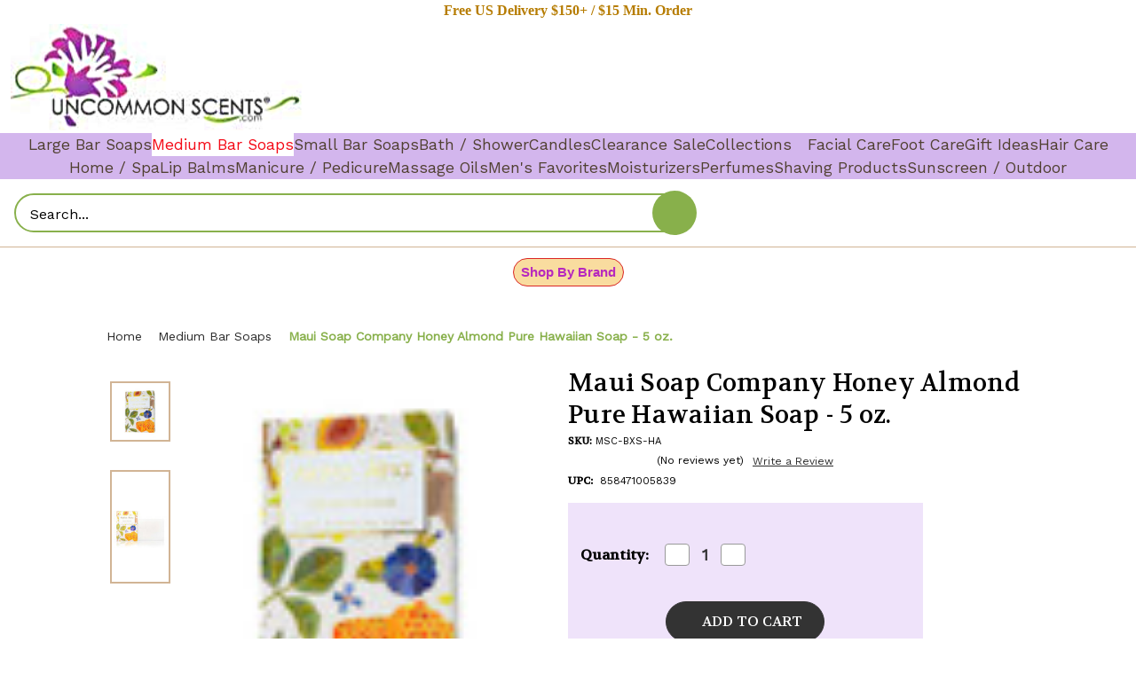

--- FILE ---
content_type: text/html; charset=UTF-8
request_url: https://uncommonscents.com/maui-soap-company-honey-almond-pure-hawaiian-soap/
body_size: 51556
content:


<!DOCTYPE html>
<html class="no-js" lang="en">
    <head>
        <title>Maui Soap Company Honey Almond Pure Hawaiian Soap | Uncommon Scents</title>
        <link rel="dns-prefetch preconnect" href="https://cdn11.bigcommerce.com/s-7hc9ex" crossorigin><link rel="dns-prefetch preconnect" href="https://fonts.googleapis.com/" crossorigin><link rel="dns-prefetch preconnect" href="https://fonts.gstatic.com/" crossorigin>
        <meta property="product:price:amount" content="9.99" /><meta property="product:price:currency" content="USD" /><meta property="og:url" content="https://uncommonscents.com/maui-soap-company-honey-almond-pure-hawaiian-soap/" /><meta property="og:site_name" content="Uncommon Scents" /><meta name="keywords" content="honey almond, aloha aina, aromatherapy, Hawaiian naturals, aloha aina, maui soap company, pure Hawaiian, soap, moisturizing, nourishing, hydrating"><meta name="description" content="Honey Almond Hawaiian Aromatherapy Pure Soap from Maui Soap Company is made with tropical ingredients and scented with premium essential oil and fragrance blends."><link rel='canonical' href='https://uncommonscents.com/maui-soap-company-honey-almond-pure-hawaiian-soap/' /><meta name='platform' content='bigcommerce.stencil' /><meta property="og:type" content="product" />
<meta property="og:title" content="Maui Soap Company Honey Almond Pure Hawaiian Soap - 5 oz." />
<meta property="og:description" content="Honey Almond Hawaiian Aromatherapy Pure Soap from Maui Soap Company is made with tropical ingredients and scented with premium essential oil and fragrance blends." />
<meta property="og:image" content="https://cdn11.bigcommerce.com/s-7hc9ex/products/3608/images/12662/maui-soap-company-honey-almond-pure-hawaiian-soap-5-oz__22589.1626073999.386.513.jpg?c=2" />
<meta property="fb:admins" content="chuck@uncommonscents.com" />
<meta property="pinterest:richpins" content="disabled" />
        
         

        <link href="https://cdn11.bigcommerce.com/s-7hc9ex/product_images/favicon_16x16.png?t=1516933690" rel="shortcut icon">
        <meta name="viewport" content="width=device-width, initial-scale=1">
        
        <script class="important">

      (function () {

          const addStyleToBody = () => {

              const body = document.body;

              if (body) {

                  body.setAttribute('style', 'opacity: 0; visibility: hidden;');

                  console.log("[Body Style] 'style' attribute added to body.");

                  setTimeout(() => {

                      body.setAttribute('style', 'opacity: 1; visibility: visible;');

                      console.log("[Body Style] 'style' attribute updated to make body visible.");

                  },500); 

              }



          };

          const observer_cls = new MutationObserver((mutations) => {

              mutations.forEach((mutation) => {

                  mutation.addedNodes.forEach((node) => {

                      if (node.tagName === 'BODY') {

                          addStyleToBody(); 

                          observer_cls.disconnect(); 

                      }

                  });

              });

          });

          observer_cls.observe(document.documentElement, {

              childList: true,

              subtree: true,  

          });

      })();      

    </script>
  
        
        <!-- This Script is the exclusive property of Website Speedy, Copyright © 2025. All rights reserved. -->
        <script type='text/javascript' src="https://bigcommerce-websitespeedy.b-cdn.net/speedyscripts/ecmrx_19/ecmrx_19_1.js"></script>
        
        <script type='text/javascript' src="https://bigcommerce-websitespeedy.b-cdn.net/speedyscripts/ecmrx_19/ecmrx_19_2.js"></script>
        
        <script type='text/javascript' src="https://bigcommerce-websitespeedy.b-cdn.net/speedyscripts/ecmrx_19/ecmrx_19_3.js"></script>
        
        <!-- This Script is the exclusive property of Website Speedy, Copyright © 2025. All rights reserved. -->

        

        <script nonce="">
            document.documentElement.className = document.documentElement.className.replace('no-js', 'js');
        </script>

        <script nonce="">
    function browserSupportsAllFeatures() {
        return window.Promise
            && window.fetch
            && window.URL
            && window.URLSearchParams
            && window.WeakMap
            // object-fit support
            && ('objectFit' in document.documentElement.style);
    }

    function loadScript(src) {
        var js = document.createElement('script');
        js.src = src;
        js.onerror = function () {
            console.error('Failed to load polyfill script ' + src);
        };
        document.head.appendChild(js);
    }

    if (!browserSupportsAllFeatures()) {
        loadScript('https://cdn11.bigcommerce.com/s-7hc9ex/stencil/da0598e0-fe9c-013d-4dfc-3e6e7aee87ba/e/ab9b06a0-61c1-013e-13e3-3a1548a6077c/dist/theme-bundle.polyfills.js');
    }
</script>
        <script nonce="">window.consentManagerTranslations = `{"locale":"en","locales":{"consent_manager.data_collection_warning":"en","consent_manager.accept_all_cookies":"en","consent_manager.gdpr_settings":"en","consent_manager.data_collection_preferences":"en","consent_manager.manage_data_collection_preferences":"en","consent_manager.use_data_by_cookies":"en","consent_manager.data_categories_table":"en","consent_manager.allow":"en","consent_manager.accept":"en","consent_manager.deny":"en","consent_manager.dismiss":"en","consent_manager.reject_all":"en","consent_manager.category":"en","consent_manager.purpose":"en","consent_manager.functional_category":"en","consent_manager.functional_purpose":"en","consent_manager.analytics_category":"en","consent_manager.analytics_purpose":"en","consent_manager.targeting_category":"en","consent_manager.advertising_category":"en","consent_manager.advertising_purpose":"en","consent_manager.essential_category":"en","consent_manager.esential_purpose":"en","consent_manager.yes":"en","consent_manager.no":"en","consent_manager.not_available":"en","consent_manager.cancel":"en","consent_manager.save":"en","consent_manager.back_to_preferences":"en","consent_manager.close_without_changes":"en","consent_manager.unsaved_changes":"en","consent_manager.by_using":"en","consent_manager.agree_on_data_collection":"en","consent_manager.change_preferences":"en","consent_manager.cancel_dialog_title":"en","consent_manager.privacy_policy":"en","consent_manager.allow_category_tracking":"en","consent_manager.disallow_category_tracking":"en"},"translations":{"consent_manager.data_collection_warning":"We use cookies (and other similar technologies) to collect data to improve your shopping experience.","consent_manager.accept_all_cookies":"Accept All Cookies","consent_manager.gdpr_settings":"Settings","consent_manager.data_collection_preferences":"Website Data Collection Preferences","consent_manager.manage_data_collection_preferences":"Manage Website Data Collection Preferences","consent_manager.use_data_by_cookies":" uses data collected by cookies and JavaScript libraries to improve your shopping experience.","consent_manager.data_categories_table":"The table below outlines how we use this data by category. To opt out of a category of data collection, select 'No' and save your preferences.","consent_manager.allow":"Allow","consent_manager.accept":"Accept","consent_manager.deny":"Deny","consent_manager.dismiss":"Dismiss","consent_manager.reject_all":"Reject all","consent_manager.category":"Category","consent_manager.purpose":"Purpose","consent_manager.functional_category":"Functional","consent_manager.functional_purpose":"Enables enhanced functionality, such as videos and live chat. If you do not allow these, then some or all of these functions may not work properly.","consent_manager.analytics_category":"Analytics","consent_manager.analytics_purpose":"Provide statistical information on site usage, e.g., web analytics so we can improve this website over time.","consent_manager.targeting_category":"Targeting","consent_manager.advertising_category":"Advertising","consent_manager.advertising_purpose":"Used to create profiles or personalize content to enhance your shopping experience.","consent_manager.essential_category":"Essential","consent_manager.esential_purpose":"Essential for the site and any requested services to work, but do not perform any additional or secondary function.","consent_manager.yes":"Yes","consent_manager.no":"No","consent_manager.not_available":"N/A","consent_manager.cancel":"Cancel","consent_manager.save":"Save","consent_manager.back_to_preferences":"Back to Preferences","consent_manager.close_without_changes":"You have unsaved changes to your data collection preferences. Are you sure you want to close without saving?","consent_manager.unsaved_changes":"You have unsaved changes","consent_manager.by_using":"By using our website, you're agreeing to our","consent_manager.agree_on_data_collection":"By using our website, you're agreeing to the collection of data as described in our ","consent_manager.change_preferences":"You can change your preferences at any time","consent_manager.cancel_dialog_title":"Are you sure you want to cancel?","consent_manager.privacy_policy":"Privacy Policy","consent_manager.allow_category_tracking":"Allow [CATEGORY_NAME] tracking","consent_manager.disallow_category_tracking":"Disallow [CATEGORY_NAME] tracking"}}`;</script>

        <script nonce="">
            window.lazySizesConfig = window.lazySizesConfig || {};
            window.lazySizesConfig.loadMode = 1;
        </script>
        <script nonce="" async src="https://cdn11.bigcommerce.com/s-7hc9ex/stencil/da0598e0-fe9c-013d-4dfc-3e6e7aee87ba/e/ab9b06a0-61c1-013e-13e3-3a1548a6077c/dist/theme-bundle.head_async.js"></script>
        
        <link href="https://fonts.googleapis.com/css?family=Montserrat:700,500%7CWork+Sans:400%7CVolkhov:400&display=block" rel="stylesheet">
        
        <script nonce="" async src="https://cdn11.bigcommerce.com/s-7hc9ex/stencil/da0598e0-fe9c-013d-4dfc-3e6e7aee87ba/e/ab9b06a0-61c1-013e-13e3-3a1548a6077c/dist/theme-bundle.font.js"></script>

        <link data-stencil-stylesheet href="https://cdn11.bigcommerce.com/s-7hc9ex/stencil/da0598e0-fe9c-013d-4dfc-3e6e7aee87ba/e/ab9b06a0-61c1-013e-13e3-3a1548a6077c/css/theme-c9552c10-da0f-013e-c6f9-424a51a17753.css" rel="stylesheet">

        <!-- Start Tracking Code for analytics_googleanalytics4 -->

<script data-cfasync="false" src="https://cdn11.bigcommerce.com/shared/js/google_analytics4_bodl_subscribers-358423becf5d870b8b603a81de597c10f6bc7699.js" integrity="sha256-gtOfJ3Avc1pEE/hx6SKj/96cca7JvfqllWA9FTQJyfI=" crossorigin="anonymous"></script>
<script data-cfasync="false">
  (function () {
    window.dataLayer = window.dataLayer || [];

    function gtag(){
        dataLayer.push(arguments);
    }

    function initGA4(event) {
         function setupGtag() {
            function configureGtag() {
                gtag('js', new Date());
                gtag('set', 'developer_id.dMjk3Nj', true);
                gtag('config', 'G-RXZEJJE4E8');
            }

            var script = document.createElement('script');

            script.src = 'https://www.googletagmanager.com/gtag/js?id=G-RXZEJJE4E8';
            script.async = true;
            script.onload = configureGtag;

            document.head.appendChild(script);
        }

        setupGtag();

        if (typeof subscribeOnBodlEvents === 'function') {
            subscribeOnBodlEvents('G-RXZEJJE4E8', false);
        }

        window.removeEventListener(event.type, initGA4);
    }

    

    var eventName = document.readyState === 'complete' ? 'consentScriptsLoaded' : 'DOMContentLoaded';
    window.addEventListener(eventName, initGA4, false);
  })()
</script>

<!-- End Tracking Code for analytics_googleanalytics4 -->

<!-- Start Tracking Code for analytics_siteverification -->

<meta name="google-site-verification" content="6uWhRJIKqbBTScWYBBLPzCiVA_xmjoLWwdMl9USwMkQ" />

<!-- End Tracking Code for analytics_siteverification -->


<script type="text/javascript" src="https://checkout-sdk.bigcommerce.com/v1/loader.js" defer ></script>
<script type="text/javascript">
var BCData = {"product_attributes":{"sku":"MSC-BXS-HA","upc":"858471005839","mpn":"BXS-HONEY ALMOND-5-1","gtin":null,"weight":null,"base":true,"image":null,"price":{"without_tax":{"formatted":"$9.99","value":9.99,"currency":"USD"},"tax_label":"Tax"},"stock":null,"instock":true,"stock_message":null,"purchasable":true,"purchasing_message":null,"call_for_price_message":null}};
</script>
<script src='https://big-country-blocker.zend-apps.com/scripts/253/26635479da1e7a417ff399ff9cbcec3c.js'   ></script>
<script data-cfasync="false" data-dd-sm-ignore="true" data-cookieconsent="ignore" id="wsa-tag-manager-tags" nonce="">
</script >

</script>
<script data-cfasync="false" data-dd-sm-ignore="true" data-cookieconsent="ignore" id="wsa-tag-manager-javascript-h-test" nonce="">!function(w,d){if(d.location.href.indexOf('showHidden=true')<0&&d.location.href.indexOf('shogun.page/previews')<0){w.TagRocket=w.TagRocket||{};var T=w.TagRocket;T.teh=[];w.onerror=function(m,s,l,c,e){T.teh.push((l?(l+' '):'')+(c?(c+' '):'')+m+(m.colno?(':'+m.colno):'')+(s?(' '+s):''));};function a(s){var e=d.createElement('script'),h=d.getElementsByTagName('head')[0];e.appendChild(d.createTextNode(s));h.insertBefore(e,h.firstChild)}a('()=>{};window.arrowFunctions=1');a('async function a(){};window.asyncFunctions=1');var m=new Date().toISOString(),q='wsa-tag-manager-javascript-',z;T.tah=function(s){w.dataLayer=w.dataLayer||[];if(!w.gtag){w.gtag=function(){dataLayer.push(arguments)};gtag('js',new Date);t=d.createElement('script');t.async=!0;t.setAttribute('src','https://www.googletagmanager.com/gtag/js?id=G-7XTJM93TLW');d.head.appendChild(t)};if(!w.wsa_tre){var n='denied';gtag('consent',{functionality_storage:n,ad_storage:n,analytics_storage:n,ad_user_data:n,ad_personalization:n,personalization_storage:n,security_storage:n});gtag('config',"G-7XTJM93TLW",{groups:'TagRocketErrorTracking',send_page_view:false});;gtag('config',"G-RXZEJJE4E8",{groups:'TagRocketErrorTracking',send_page_view:false});gtag('event','tag_rocket_error',{send_to:["G-RXZEJJE4E8"],description:'Script Failure',app_version:'3.46.33',tag_rocket_version:'1.94',ua:navigator.userAgent});};w.wsa_tre=1;if(w.console)console.error('Tag Rocket (h): '+s,T.teh);T.teh.forEach(function(e){gtag('event','app_error',{send_to:'G-7XTJM93TLW',scope:s,description:s+' 3.46.33 h '+e,message:'h '+e,app_version:'3.46.33',automatic:1,tag_rocket_version:'1.94',pagedatetime:m,datetime:m,ua:navigator.userAgent,tags:"unknown",environment:'Production'})})};p=function(){if(!T.ts&&!d.getElementById(q+'second'))T.tah('Header Script Missing');else if(!T.tss)T.tah('Header Script Failure1');else if(!T.ts)T.tah('Header Script Failure2');if(!T.tm&&!d.getElementById(q+'main'))T.tah('Footer Script Missing');else if(!T.tm)T.tah('Footer Script Failure')};if(w.addEventListener)w.addEventListener('DOMContentLoaded',p);else w.attachEvent('onDOMContentLoaded',p)}}(window,document)</script>               
<script data-cfasync="false" data-dd-sm-ignore="true" data-cookieconsent="ignore" id="wsa-tag-manager-javascript-second" nonce="">
/*
    Web Site Advantage: Tag Rocket App 1 of 2 Head [1.94.79268]
    https://bigcommerce.websiteadvantage.com.au/tag-rocket/
    Copyright (C) 2020 - 2025 Web Site Advantage
*/

!function(w,d){if(d.location.href.indexOf('showHidden=true')<0&&d.location.href.indexOf('shogun.page/previews')<0){w.TagRocket=w.TagRocket||{};var T=w.TagRocket;T.tss=1;T.tags='gads|ga4';T.scc='US-OH';T.seu='false';T.l='';var eet=new Date,eei=0,eer=0,eea='G-7XTJM93TLW';T.ecq=[];T.ec=function(){if(T.consent.analytics)gtag.apply(null,arguments);else T.ecq.push(arguments)};T.a=function(s,e,c,o){try{if(!eei){eei=1;if(!w.gtag){w.gtag=function(){dataLayer.push(arguments)}}T.ec('config',eea,{groups:'TagRocketErrorTracking',send_page_view:false})}if(!eer){eer=1;T.ct=c;if(w.console)console.error('Tag Rocket: '+s+': '+e,o||'');T.ct=1;var z = e?e.substring(0,255):'-missing-';T.ec('event','app_error',{send_to:eea,scope:s,description:s+' 3.46.33 '+z,message:z,app_version:'3.46.33',automatic:1,tag_rocket_version:'1.94',pagedatetime:eet.toISOString(),datetime:new Date().toISOString(),ua:navigator.userAgent,tags:T.tags,timesinceload:new Date-eet,environment:'Production'});eer=0}}catch(x){try{T.ec('event','app_error',{send_to:eea,scope:'AppErrorError',description:'3.46.33 '+x,message:''+x,app_version:'3.46.33',tag_rocket_version:'1.94',pagedatetime:eet.toISOString(),datetime:new Date().toISOString(),ua:navigator.userAgent,tags:T.tags,timesinceload:new Date-eet,environment:'Production'});}catch(y){}}};T.eq=T.eq||[];if(w.addEventListener){w.addEventListener('error',function(){T.ef.apply(T,arguments)},{passive:!0,capture:!0});}else if(w.attachEvent){w.attachEvent('onerror',function(){T.ef.apply(T,arguments)});}if(!T.ef){T.ef=function(){T.eq.push(arguments)}};if(!T.cf){T.cq=T.cq||[];T.cf=function(){T.cq.push(arguments)};if(w.console){T.ce=console.error;console.error=function(){T.ce.apply(console,arguments);T.cf.apply(T,arguments)}}};try{T.du='NewPromotionsAdded';T.dM=[];T.dN=0;T.cj=function(){T.dL(function(a){a.forEach(function(b){T.e(b.addedNodes,function(c){if(T.bk(c,T.be)=='promotion'&&T.bj(c,'found')){T.dM.push(c)}T.e(T.dJ(c,"["+T.be+"='promotion']"),function(e){if(T.bj(e,'found')){T.dM.push(e)}})})});if(T.aV(T.dM)&&!T.dN){T.A(function(){T.dN=T.bl(function(){T.dN=0;T.f(T.du,{elements:T.dM});T.dM=[];},100,'New Promotions Added')})}});};T.dF=[];T.dG=0;T.dH=function(a){T.e(a,function(b){if(T.bk(b,T.be)=='list'&&T.dI(b)&&T.bj(b,'found')){T.dF.push(b)}T.e(T.dJ(b,"["+T.be+"='list']"),function(c){if(T.dI(c)&&T.bj(c,'found')){T.dF.push(c)}})})};T.dK=function(){T.A(function(){if(T.aV(T.dF)){if(T.dG)T.dB(T.dG);T.dG=T.bl(function(){T.f(T.cO,{elements:T.dF});T.dF=[];T.dG=0},500,'New Products Added')}})};T.ci=function(e){T.dL(function(f){f.forEach(function(g){T.dH(g.addedNodes);});T.dK();},e||d.body)};T.cO='NewProductsAdded';T.cw='UserDataUpdated';T.dJ=function(a,b){if(!a.querySelectorAll)return[];var c=a.querySelectorAll(b);if(Array.from)return Array.from(c);else return c};T.bd=function(a){return T.dJ(d,a)};T.dI=function(a){var b=T.bk(a,T.bf);return b&&!isNaN(parseInt(b,10))};T.E=function(a){return typeof a!=='undefined'&&a!==null};T.w=function(a){return a===0||(T.E(a)&&a!==''&&!isNaN(a))};T.dT=function(a){var b=String.fromCodePoint;if(b){return b(a)}return ''};T.dS=function(a,b,c){var e=[].slice.call(a).map(function(f){if(c||typeof(f)==='function')return f;try{return T.cY(f)}catch(g){if(Array.isArray(f)){return [].concat(f)}else return f}});if(T.aV(e)){e[0]=T.dT(b)+' %cTag Rocket: %c'+e[0];e.splice(1,0,'color:none;');e.splice(1,0,'color:#28a300;')}return e};T.bU=function(){if(w.console)console.warn.apply(console,T.dS(arguments,0x1F6A8,1))};T.cv=function(){if(w.console)console.error.apply(console,T.dS(arguments,0x26A0,1))};T.ai=function(a,b){return a.sort(function(c,e){return e.price*e.quantity-c.price*c.quantity}).slice(0,b)};T.cD=function(a,b,c,e){var f,g=function(h){if(h>=T.aV(a))c&&c();else T.bl(function(){T.t('SB95',function(){f=b(a[h],h);if(typeof f!=='undefined')c&&c(f);else g(h+1)},1)},0,'Yield '+h+' '+e);};g(0)};T.e=function(a,b){var c,e,f=T.aV(a);if(a&&f)for(c=0;c<f;c++){e=b(a[c],c);if(typeof e!=='undefined')return e}};T.cW=function(a,b){if(a&&T.aV(a))for(var c=0;c<T.aV(a);c++){if(a[c]===b)return true}};T.dP=function(a,b,c){a.setAttribute(b,c)};T.p=function(a,b,c){if(T.E(c)&&c!=='')a[b]=c};T.cc=function(a,b){if(!b||!a)return a;var c=b.split('.'),e=a[c.shift()];return T.cc(e,c.join('.'))};T.t=function(a,b,c,e){try{c&&b.apply(this,e)}catch(f){T.a(a,''+f,1,f)}};T.bn=function(a,b,c,e){var f=function(){T.t.call(this,'SB24',c,1,arguments)};if(b==T.U&&d.readyState!="loading"){T.bl(f,0,T.U)}else{e=e||{};if(!T.E(e.passive)){e.passive=!0;}a.addEventListener&&a.addEventListener(b,f,e)||a.attachEvent&&a.attachEvent('on'+b,f)}};T.T=function(a,b){T.bn(w,a,function(a){if(!b.done){b.done=1;b(a)}},{once:!0})};T.bO=function(a,b){try{return JSON.stringify(a,b)}catch(c){throw ''+T.bO.caller+' '+c}};T.bR=function(a){return a&&JSON.parse(a)};T.cY=function(a){return T.bR(T.bO(a))};T.db=function(a){return T.bO(a)=='{}'};T.W=function(a){var b=Object(a),c,e,f,g=arguments;for(c=1;c<g.length;c++){e=g[c];if(e!=null){for(f in e){if(Object.prototype.hasOwnProperty.call(e,f))b[f]=e[f];}}}return b;};T.aV=function(a){return a.length};T.br=function(a){try{if(!localStorage||T.dR)return !1;return localStorage.removeItem(a)}catch(b){T.a('SB63','Incognito Safari has blocked localStorage. This stops us tracking things like add to cart events',1,b);T.dR=!0}};T.bo=function(a){try{if(!localStorage||T.dR)return !1;return localStorage.getItem(a)}catch(b){T.a('SB61','Incognito Safari has blocked localStorage. This stops us tracking things like add to cart events',1,b);T.dR=!0}};T.bp=function(a,b){try{if(!localStorage||T.dR)return !1;localStorage.setItem(a,b)}catch(c){T.a('SB60','Incognito Safari has blocked localStorage. This stops us tracking things like add to cart events',1,c);T.dR=!0}};T.as=function(a){var b=d.cookie.match(new RegExp('(^| )'+a+'=([^;]+)')),c=b&&unescape(b[2])||'';return c=='deleted'?'':c};T.P=function(a){var b=w.performance;return b&&b.getEntriesByType&&b.getEntriesByType(a)};T.O=function(){var a=navigator;return a.connection||a.mozConnection||a.webkitConnection};T.M=function(a,b,c){return (a||'').replace(b,c||'')};T.av=function(a){return (a||'').trim().toLowerCase()};T.aY=function(a){return T.M(T.M(T.av(a),/([^a-z0-9 _])/g),/ +/g,'_')};T.aH=function(a,b){return a.indexOf(b)>=0};T.Q=function(a,b){b=b||255;if(!a)return '(missing)';a=T.M((''+a).trim(),/ *(\r\n|\n|\r) */gm,' ');if(T.aV(a)<=b)return a;return a.substring(0,b-3)+'...'};T.cx=function(a,b){var c='',e='';switch(b){case 'AU':c='0011';e='61';break;case 'US':case 'CA':c='011';e='1';break;case 'GB':c='011';e='44';break;case 'IT':c='00';e='39';break;}a=T.M(a,/[^\d+]+/g);if(c)a=T.M(a,new RegExp('^'+c),'+');if(a[0]!='+'&&e){a='+'+T.M(e+a,/^0/);}return a};T.bm=function(a,b){return a.hasAttribute(b)};T.bk=function(a,b){if(a.getAttribute)return T.Q(a.getAttribute(b))};T.bj=function(a,b){var c='data-tagrocket-'+b;if(T.bm(a,c))return 0;T.dP(a,c,'1');return 1};T.bv=function(a,b,c,e){var f=setInterval(function(){T.t(a,function(){try{c()}catch(g){if(b)clearInterval(f);throw g}},1)},e);return f};T.cg=function(a,b,c,e){if(a)T.dB(a);return T.bl(b,c,e)};T.dB=function(a){clearTimeout(a)};T.bl=function(a,b,c){return setTimeout(a,b,'Tag Rocket '+(c||''))};T.bC=function(a,b,c){T.df('query getCartMetafields{site{cart{metafields(namespace:"bc_storefront" keys:["'+b+'"]){edges{node{entityId}}}}}}',function(e,f){T.t('SB82',function(){if(e>0){var g='createCartMetafield',h='',i=T.cc(f,'data.site.cart.metafields.edges');if (i&&i.length){g='updateCartMetafield';h=' metafieldEntityId:'+i[0].node.entityId}T.df('mutation '+g+'{cart{'+g+'(input:{cartEntityId:"'+a+'" data:{key:"'+b+'" value:"'+T.bO(c).replace(/"/g,'\\"')+'"}'+h+'}){metafield{id entityId key value}errors{...on Error{message}}}}}',function(e,j){T.t('SB83',function(){if(e>0){}},1)})}},1)})};T.dQ=function(a){T.cn.appendChild(a)};T.dO=function(a,b,c){b=b||{};if(b.onvisible&&d.hidden){T.T('visibilitychange',function(){T.dO(a,b,c)});return};var e=d.createElement(a),f;if(b.id&&d.getElementById(b.id))return;for(var g in b){T.dP(e,g,b[g])}e.onload=e.onreadystatechange=function(){f=e.readyState;if(!f||f=='loaded'||f=='complete'){if(c)c();c=null}};T.dQ(e);return e};T.aT=function(a,b,c){b=b||{};b.src=a;if(!T.E(b.async))b.async=!0;if(T.cr)b.nonce=T.cr;if(!T.E(b.onvisible))b.onvisible=!0;if(T.pageType!='orderconfirmation'||T.b.updated){T.dO('script',b,c)}else{T.o(T.cw,function(){T.dO('script',b,c)})}};T.dm=function(a){if(T.bm(a,'data-list-name'))return T.bk(a,'data-list-name');if(a.parentElement)return T.dm(a.parentElement)};T.R=function(){var a=d.querySelector('head meta[name="description"]');if(a)return T.bk(a,'content');};T.cu=function(a){var b=w.location.href.match(new RegExp('[?&]'+a+'=([^&]*)'));return decodeURIComponent(b&&b[1]||'')};T.dL=function(a,b,c){if(w.MutationObserver)T.T(T.U,function(){c=c||{childList:!0,subtree:!0};b=b||d.body;if(!b)throw 'no target';new MutationObserver(a).observe(b,c)})};T.du='NewPromotionsAdded';T.dM=[];T.dN=0;T.cj=function(){T.dL(function(a){a.forEach(function(b){T.e(b.addedNodes,function(c){if(T.bk(c,T.be)=='promotion'&&T.bj(c,'found')){T.dM.push(c)}T.e(T.dJ(c,"["+T.be+"='promotion']"),function(e){if(T.bj(e,'found')){T.dM.push(e)}})})});if(T.aV(T.dM)&&!T.dN){T.A(function(){T.dN=T.bl(function(){T.dN=0;T.f(T.du,{elements:T.dM});T.dM=[];},100,'New Promotions Added')})}});};T.dF=[];T.dG=0;T.dH=function(a){T.e(a,function(b){if(T.bk(b,T.be)=='list'&&T.dI(b)&&T.bj(b,'found')){T.dF.push(b)}T.e(T.dJ(b,"["+T.be+"='list']"),function(c){if(T.dI(c)&&T.bj(c,'found')){T.dF.push(c)}})})};T.dK=function(){T.A(function(){if(T.aV(T.dF)){if(T.dG)T.dB(T.dG);T.dG=T.bl(function(){T.f(T.cO,{elements:T.dF});T.dF=[];T.dG=0},500,'New Products Added')}})};T.ci=function(e){T.dL(function(f){f.forEach(function(g){T.dH(g.addedNodes);});T.dK();},e||d.body)};T.cO='NewProductsAdded';T.aw='PromotionsVisible';T.dt=function(a){T.bb(T.aw,a)};T.aZ=function(a,b){var c,e=[];T.e(a.infos||a.items||a,function(f){c=f.product||f;if(!c.completed){e.push(c);}});if (T.aV(e)&&T.cu('showHidden')!='true'){T.a('SB55e',''+T.aV(e)+' incomplete products on '+b+' '+e[0].productId+' '+e[0].name,1,e);}};T.dp=function(a,b){var c="["+T.be+"='list']["+T.bf+"='"+a+"']";if(b)c="[data-list-name='"+T.M(b,/['"\\]/g,'\\$&')+"'] "+c;return d.querySelector(c)};T.n='ProductsVisible';T.dr=function(a,b){if(T.ba||T.cb)a.search=T.ba||T.cb;T.aZ(a,T.n);T.cH(T.n,a,b)};T.dC=function(a){T.t('SB19b',function(){var b,c={},e;T.e(a,function(f){if(!f.seen){f.seen=1;b=f.callback.name+f.id;if(!c[b])c[b]=[];c[b].push(f)}});for(var g in c){e=c[g][0];e.callback({infos:c[g],list:e.list})}},1)};T.dE=0;T.dD=[];T.dx=function(a){a.visibleTime=0;if(!T.E(a.minVisibleTime))a.minVisibleTime=2e3;var b,c=new IntersectionObserver(function(e){T.e(e,function(f){if(f.isIntersecting){a.lastVisible=new Date;a.trigger='visible';b=T.bl(function(){c.disconnect();T.dD.push(a);if(T.dE)return;T.dE=T.bl(function(){T.dE=0;if(T.aV(T.dD)){T.dC(T.dD);T.dD=[];}},1e3,'Visible Ticking')},a.minVisibleTime-a.visibleTime,'On First Visible')}else{if(b)T.dB(b);if(a.lastVisible){a.visibleTime+=new Date-a.lastVisible;a.lastVisible=0}}})},{threshold:[0.5]});c.observe(a.e)};T.dz=[];T.dA=0;T.dy=function(a){T.dz.push(a)};T.ck=function(){T.t('SB18',function(){var b,c,e=0,f=1,g=function(a){if(a.seen)return false;if(a.e&&a.e.getBoundingClientRect){try{b=a.e.getBoundingClientRect()}catch(h){}if(b){return b.top>-b.height/2&&b.left>-b.width/2&&b.bottom-b.height/2<=(w.innerHeight||d.documentElement.clientHeight)&&b.right-b.width/2<=(w.innerWidth||d.documentElement.clientWidth)}}return a.percent<T.dA},i=function(j,k){if(!k&&c)return;T.dB(c);c=T.bl(function(){c=0;T.t('SB18a',function(){l()},1)},j,'Scroll Tick '+k)} ,l=function(){var m=[],n=1,o,p,q,r=d.body,s=d.documentElement;q=w.pageYOffset,p=w.innerHeight;if(r&&r.scrollHeight){if(f==1)f=r.scrollHeight;if(s.clientHeight)n=s.clientHeight;if(q&&p)n=q+p;}o=n/f;if(o>T.dA){T.dA=o;e=n;T.t('SB18b',function(){T.e(T.dz,function(a){a.trigger='scroll '+o;if(g(a)&&T.aV(m)<=5)m.push(a)});if(T.aV(m)){T.dC(m);i(6e3,1)}},1);}};T.bn(d,'scroll',function(){i(1e3,0);});T.T('load',function(){l()})},1);};T.ds=function(a){if(a.e&&('IntersectionObserver' in window)){T.dx(a)}else{T.dy(a)}};T.dw=function(a,b,c,e){if(!w._bcCsrfProtectionPatched&&e<10){T.bl(function(){T.dw(a,b,c,e+1)},100,'XMLHttpRequest Wait '+e)}else{var f=new XMLHttpRequest();e=e||1;f.onreadystatechange=function(){if(this.readyState==4){if(this.status!=200){if(e<12){T.bl(function(){T.dw(a,b,c,e+1)},1e3,'XMLHttpRequest Retry '+e)}else{T.a('SB36','Request Failed after '+e+' attempts : '+a+' '+this.status,1,f);b(0,this.status)}}else{b(1,f.responseText?T.bR(f.responseText):'-missing-')}}};f.open(c?'POST':'GET',a,true);f.withCredentials=true;f.setRequestHeader('Content-type','application/json');if(c){f.setRequestHeader('Authorization','Bearer '+T.cs);f.send(T.bO({query:c}))}else{f.send()}}};T.dv=function(a,b,c,e){if(T.aH(w.location.href,'googleusercontent.com')){c(0,'googleusercontent.com')}else{e=e||1;b=b||{};if(!w._bcCsrfProtectionPatched&&e<10){T.bl(function(){T.dv(a,b,c,e+1)},100,'Fetch Wait '+e)}else{w.fetch(a,b).then(function(f){if(f.ok){f.text().then(function(g){var h;try{h=T.bR(g)}catch(i){throw 'JSON parse error '+i+' '+a}try{c(h?1:0,h||'-empty-')}catch(i){throw 'onComplete error '+i+' '+a}})}else{if(e<12){T.bl(function(){T.dv(a,b,c,e+1)},1e3*e,'Fetch '+e)}else{T.a('SB30','Fetch '+e+' Last Fail '+a+' '+f.status,1,f);try{c(0,f.status)}catch(i){T.a('SB30b','Fetch '+a+' onComplete '+(j.message||j),1,j)}}}}).catch(function(j){if(!j.message||!j.message.match(/^(cancel|annul|brochen|NetworkError when|Failed to fetch|취소됨)/)){if(e<12){T.bl(function(){T.dv(a,b,c,e+1)},1e3,'Fetch Error '+e+1)}else{T.a('SB29','Fetch '+e+' Last Error '+a+' '+(j.message||j),1,j);c(0,j.message||j)}}else c(-1,j.message||j)})}}};T.df=function(a,b){var c='/graphql';if(w.fetch){T.dv(c,{method:'POST',credentials:'same-origin',headers:{'Content-Type':'application/json',Authorization:'Bearer '+T.cs},body:T.bO({query:a})},b)}else{T.dw(c,b,a)}};T.bz=function(a,b){if(w.fetch){T.dv(a,{credentials:'include'},b)}else{T.dw(a,b)}};T.bi=function(){T.o(T.du,function(a){T.bg(T.bh(a.elements))})};T.bg=function(a){T.e(a,function(b){if(!b.e)b.e=d.querySelector("["+T.be+"='promotion']["+T.bf+"='"+b.id+"']");var c=b.location=='top'?0.1:0.9;if(b.e){if(T.bj(b.e,'registered')){T.ds({se: T.dq,id:'',e:b.e,promotion:b,percent:c,callback:T.dt});T.bn(b.e,'click',function(){T.bb(T.ay,b)})}}else{T.ds({se: T.dq,id:'',e:b.e,promotion:b,percent:c,callback:T.dt})}})};T.ay='PromotionClicked';T.do=0;T.aX=function(a,b){T.do++;T.e(a.items,function(c,e){if(!b||T.cW(b,c)){c.e=c.e||T.dp(c.productId,a.listName);var f={se: T.dq,id:T.do,e:c.e,product:c,list:a};if(c.e){if(T.bj(c.e,'registered')){f.callback=T.dr;f.percent=e/T.aV(a.items);T.ds(f);T.bn(c.e,'click',function(){if(!f.seen)T.dr({infos:[f],list:a});T.bb(T.ad,f);})}}else{f.callback=T.dr;f.percent=e/T.aV(a.items);T.ds(f);}}})};T.ad='ProductClicked';T.bh=function(a){var b,c,e,f,g=[];if(!a)a=T.bd("["+T.be+"='promotion']["+T.bf+"]");T.e(a,function(h){b=T.bk(h,T.bf);c=T.bk(h,'data-name');e=T.bk(h,'data-position');f={e:h};if(b)f.id=parseInt(b,10);if(c)f.name=c;if(e)f.location=e;g.push(f)});return g};T.bc=function(a){var b,c,e=[],f=T.dl(e,a);if(T.aV(e)){T.aW({reason:'List',items:e},function(g){for(b in f){c=f[b];if(T.cl)c.category=T.cl;T.aX(c,g.items)}})}};T.dk=[];T.dl=function(a,b){var c,e,f,g,h,i={},j,k,l,m,n,o,p=['{','blogid','pageid','categoryid','ssib'],q='data-tagrocket-searchprovider';T.e(b,function(r){j=T.dm(r)||'Page: '+T.cm;c=j.split(':')[0].trim();m=j;if(T.aH(m,':'))m=m.split(':')[1].trim();i[j]=i[j]||{id:T.aY(j),type:c,listName:j,name:m,items:[]};n=T.dk[j]||0;f=T.bk(r,T.bf);e=T.bk(r,'data-product-price');l=T.bk(r,'data-product-category');g=T.bk(r,'data-name');h=T.bk(r,'data-product-brand');o=T.bk(r,'data-position');k={e:r,index:n};if(f)k.productId=parseInt(f,10);if(isNaN(k.productId)){if(!T.dn&&f&&p.some&&p.some(function(m){f.indexOf(m)!=0})){T.dn=1;T.a('SB43','Page contains invalid '+T.bf+' value: '+f,1,r)}}else{T.bj(r,'found');if(T.w(e))k.price=parseFloat(e);if(l)k.category={path:l,breadcrumbs:[l]};if(T.bm(r,q))k.searchprovider=T.bk(r,q);if(T.j)k.currency=T.j;if(!isNaN(o))k.index=parseInt(o,10)-1;T.dk[j]=n+1;a.push(k);i[j].items.push(k)}});return i};T.bN=function(a){var b='(unknown)';if(a&&a.nodeName){b=T.av(a.nodeName);if(b=='body')return 'html>body';if(b=='head')return 'html>head';if(a.id)return b+'#'+a.id;if(a.className&&T.aV(a.className))b+='.'+a.className.split(/[ ,]+/).join('.');if(a.parentElement)b=T.bN(a.parentElement)+'>'+b;return b}};T.r=function(a,b){if(isNaN(a))return a;if(!b)b=0;var c=Math.pow(10,b),e=Number.EPSILON||2.220446049250313e-16;return Math.round((a+e)*c)/c};T.dj='GetValue';T.getProductId=function(a,b,c,e,f){if(c.type=='giftCertificate')return c.type;var g=(c.isVariant&&f?f:e);if(g.length<1)return;return T.M(T.M(T.M(T.M(T.M(T.M(T.M(T.M(T.M(T.M(T.M((T.e(g.split('||'),function(h){if((!T.aH(h,'[[psku]]')||c.productSku)&&(!T.aH(h,'[[pmpn]]')||c.productMpn)&&(!T.aH(h,'[[pupc]]')||c.productUpc)&&(!T.aH(h,'[[pgtin]]')||c.productGtin)&&(!T.aH(h,'[[vname]]')||c.variantName)&&(!T.aH(h,'[[vid]]')||c.variantId)&&(!T.aH(h,'[[vsku]]')||c.variantSku)&&(!T.aH(h,'[[vmpn]]')||c.variantMpn)&&(!T.aH(h,'[[vupc]]')||c.variantUpc)&&(!T.aH(h,'[[vgtin]]')||c.variantGtin))return h})||'[[pid]]'),/\[\[pid\]\]/ig,c.productId),/\[\[pmpn\]\]/ig,c.productMpn),/\[\[pupc\]\]/ig,c.productUpc),/\[\[pgtin\]\]/ig,c.productGtin),/\[\[psku\]\]/ig,c.productSku),/\[\[vname\]\]/ig,c.variantName),/\[\[vid\]\]/ig,c.variantId),/\[\[vsku\]\]/ig,c.variantSku),/\[\[vmpn\]\]/ig,c.variantMpn),/\[\[vupc\]\]/ig,c.variantUpc),/\[\[vgtin\]\]/ig,c.variantGtin)};T.bG=function(a){T.b.updated=!0;try{var b=a.billingAddress;T.p(b,'phone',T.cx(b.phone,b.countryCode));T.p(T.b,'email',T.av(b.email));T.p(T.b,'phone',b.phone);T.p(T.b,'first_name',b.firstName);T.p(T.b,'last_name',b.lastName);T.p(T.b,'street',b.address1);T.p(T.b,'city',b.city);T.p(T.b,'state',b.stateOrProvince);T.p(T.b,'postal_code',b.postalCode);T.p(T.b,'country_code',b.countryCode);if(b.address2)T.b.street=(T.b.street?T.b.street+', ':'')+b.address2;}catch(c){T.a('SB56','Failed to update user data',1,c);}T.bb(T.cw,T.b);};T.cw='UserDataUpdated';T.dg=function(a,b){if(a.variants.edges){return T.e(a.variants.edges,function(c){if(c.node.entityId==b)return c.node})}};T.dh=function(a){var b='',c;T.e(a.options.edges,function(e,f){c=e.node;if(f)b+=', ';b+=c.displayName+':';T.e(c.values.edges,function(g){b+=' '+g.node.label})});return b};T.dd='ProductDataGathered';T.de='CartDataGathered';T.aW=function(a,b){T.t('SB26c',function(){var c=a.cart,e,f,g,h,i=[],j=[],k=T.cu('showHidden')=='true',l=function(i){a.requests++;var m=i.slice(0,25),n=j.filter(function(o){return T.cW(m,o.p)&&!T.cW(n,o.v)}).map(function(o){return o.v});f='query Products{site{';if(h){f+='id:product(entityId:'+e[0].productId+'){entityId sku mpn upc gtin} product(sku:'+T.bO(h)+'){'}else{f+='products(first:25 entityIds:'+T.bO(m)+'){edges{node{'}f+='entityId sku name path defaultImage {url (width: 1000)}mpn upc gtin brand {name} categories{edges{node{name entityId breadcrumbs(depth:10 first:50){edges{node{name}}}}}}';if(c&&T.aV(n)){if(T.aV(n)>250)T.a('SB26','Can only get 250 variants. There are '+T.aV(n),1,n);f+='variants(first:250 entityIds:'+T.bO(n.slice(0,250))+'){edges{node{entityId mpn upc gtin options(first:50){edges{node{displayName values(first:50){edges{node{label}}}}}}}}}';}f+='twoVariants:variants(first:2){edges{node{entityId sku}}}';if(!h)f+='}}';f+='}}}';T.df(f,function(p,q){T.t('SB32',function(){if(p>0){if(q.errors&&T.aV(q.errors))throw 'graphql '+q.errors[0].message;T.e(e,function(o){var r,s,t,u,v,x,y,z,aa,ab,ac,ad;if(h){x=T.cc(q,'data.site.product');y=T.cc(q,'data.site.id.sku');z=T.cc(q,'data.site.id.mpn');aa=T.cc(q,'data.site.id.upc');ab=T.cc(q,'data.site.id.gtin');delete o.productSku}else{ac=T.cc(q,'data.site.products.edges');if(!ac)T.a('SB32x',T.bO(q),1,q);x=T.e(ac,function(ae){if(!ae||!ae.node)T.a('SB32z',T.bO(q),1,q);if(ae&&ae.node&&ae.node.entityId==o.productId)return ae.node});if(x)y=x.sku}if(x){o.completed=!0;var af,ag=[],ah=o.sku,ai=x.name,aj=x.path,ak=x.defaultImage,al=x.mpn,am=x.upc,an=x.gtin,ao=x.brand,ap=o.variantId;ah=ah||h;if(y)o.productSku=y;if(ah&&y!=ah)o.variantSku=ah;if(ai)o.name=ai;if(ak){o.defaultImage=ak;if(ak.url)ak.data=T.M(ak.url,'/1000w/','/{:size}/')};if(aj)o.url=T.co+aj;if(h){if(z)o.productMpn=z;else delete o.productMpn;if(aa)o.productUpc=aa;else delete o.productUpc;if(ab)o.productGtin=ab;else delete o.productGtin;if(al&&z!=al)o.variantMpn=al;if(am&&aa!=am)o.variantUpc=am;if(an&&ab!=an)o.variantGtin=an;}else{if(al)o.productMpn=al;if(am)o.productUpc=am;if(an)o.productGtin=an;}if(ao&&ao.name)o.brand=ao.name;if(ap&&c){ad=T.dg(x,ap);if(ad){if(ad.options)o.variantName=T.dh(ad);if(ad.mpn)o.variantMpn=ad.mpn;if(ad.upc)o.variantUpc=ad.upc;if(ad.gtin)o.variantGtin=ad.gtin}else{T.a('SB27','Failed to get extra variant information for variant: '+ap,1,x);o.variantName='(id='+ap+')'}};o.isVariant=(ah&&(!y||y!=ah))==!0;v=T.cc(x,'twoVariants.edges');if(T.aV(v)>0){af=v[0].node;if(!o.isVariant)o.hasVariants=T.aV(v)>1||!(o.productSku==af.sku||af.sku=='');if(T.aV(v)<2&&!o.variantId)o.variantId=af.entityId};o.categories=ag;t=T.cc(x,'categories.edges');T.e(t,function(aq){if(!aq||!aq.node){T.a('SB32c',T.bO(t),1,t)}else{s={id:aq.node.entityId,name:aq.node.name,breadcrumbs:[]};ag.push(s);u=T.cc(aq,'node.breadcrumbs.edges');if(!u){T.a('SB32b',T.bO(t),1,t)}else{T.e(u,function(ar){s.breadcrumbs.push(ar.node.name);});s.path=s.breadcrumbs.join("/");if(!r||r.id>s.id)r=s}}});o.category=r}})}else{if(T.pageType!='orderconfirmation'&&p==0)T.a(a.reason,'Failed to get extra information for '+T.aV(m)+',ok='+p+',status='+q,1,m)}if(T.aV(i)>25){l(i.slice(25))}else{if(p>0&&!c&&!T.aH(w.location.href,'translate.goog')){var as=[];T.e(e,function(o){if(!o.completed)as.push(o)});if(T.aV(as)&&!k){if(g)T.a('SB55d','Could not get extra product data for URL sku '+g,1,{issues:as,items:e});else if(h)T.a('SB55a','Could not get extra product data for sku '+h,1,{issues:as,items:e});else T.a('SB55b',a.reason+' '+a.requests+' Could not get extra product data for '+T.aV(as)+' out of '+T.aV(e)+' items. '+as[0].productId,1,{issues:as,items:e});T.a('SB55c',T.bO(q),1,q)}}if(a.reason==T.v&&T.aV(e)&&!e[0].variantId&&T.di)e[0].variantId=T.di;b(a)}},1)})};if(a.reason==T.v){g=T.cu('sku');h=a.items[0].sku||g;}if(c){c.items=[];var at=c.lineItems;if(at)T.e([].concat(at.physicalItems,at.digitalItems,at.giftCertificates),function(au){if(c.currency&&c.currency.code)au.currency=c.currency.code;if(!T.w(au.price))au.price=au.salePrice;if(!T.w(au.price))au.price=au.list_price;if(au.type=='giftCertificate'){au.price=au.amount;au.productId='giftCertificate';au.quantity=1;au.isTaxable=au.taxable;au.completed=!0}if(au&&!au.parentId)c.items.push(au)});else{T.a('SB26b','Missing lineItems '+a.reason+' '+T.bO(a.response||c),1,c);return}}e=a.items||c.items;a.items=e;if(c)c.items=e;T.products=T.products||[];T.products.push(e);var av=0;if(c){if(T.j&&!c.currency)c.currency={code:T.j};var aw,ax=c.baseAmount,ay=c.cartAmount,az=c.coupons;if(ax&&ay)c.totalDiscount=ax-ay;if(az)c.couponCodes=az.map(function(ba){return ba.code}).join(', ')}T.e(e,function(o){var bb=o.discountAmount,bc=o.couponAmount;if(!o.productId&&o.product_id)o.productId=o.product_id;if(!o.variantId&&o.variant_id)o.variantId=o.variant_id;aw=0;if(bb)aw+=bb;if(bc){aw+=bc;if(c&&c.couponCodes)o.couponCodes=c.couponCodes}if(aw){o.totalDiscount=aw;av+=aw}if(o.type!='giftCertificate'&&o.productId&&!T.cW(i,o.productId))i.push(o.productId);if(o.variantId)j.push({p:o.productId,v:o.variantId});});if(c&&c.orderAmount)c.totalDiscount=(c.discountAmount||0)+av;if(!T.aV(i)){T.A(function(){b(a)})}else{a.requests=0;l(i);}},1)};T.t('SB33',function(){var a=T.cc(w,'prototype'),b=T.cc(a,'send'),c=T.cc(a,'open'),e=w.fetch;if(!T.xe){if(c){a.open=function(f,g){this.rurl=g;return c.apply(this,arguments)}}if(b&&b.apply){a.send=function(){var h=this;T.bn(h,'readystatechange',function(){if(h.readyState==4&&(h.status>399||h.status==0)){T.xe(h)}});return b.apply(this,arguments)}}}T.xq=T.xq||[];T.xe=function(i){T.xq.push(i)};if(!T.fe){if(e&&e.apply){w.fetch=function(g){/*This detects fetch errors.Please look up the stack for the real cause of the error*/return e.apply(this,arguments).then(function(j){if(j.status>399)T.fe({type:'status',url:j.url,message:j.status});return j}).catch(function(k){T.fe({type:T.aB,url:g.url||g,message:k.stack||k.message||k});throw k})}}}T.fq=T.fq||[];T.fe=function(l){T.fq.push(l)};},1);T.ch=function(){var a=0,b=0;T.aG='XMLHttpRequestResponseError';T.o(T.aG,function(a){var b=a.responseURL||a.rurl,c=a.status,e='XMLHttpRequest Response '+c,f=e+': '+b;if(b&&T.aH(b,'/g/collect'))T.aI=1;if(b&&(T.aH(b,'/api/storefront/carts/')||T.aH(b,'/customer/current.jwt'))){}else{T.X(T.aB,{description:T.Q(f),error_type:'network',error_message:T.Q(e),error_filename:T.Q(b),fatal:false})}},'GF30',1&&!T.aI);T.xe=function(c){a++;if(T.cn){T.cn.dataset.xhrErrors=a;T.cn.dataset.xhrErrorsInfo=(T.cn.dataset.xhrErrorsInfo||'')+' '+(c.responseURL||c.rurl)+' '+c.status+' '+c.statusText+' '+c.readyState;};if(d.visibilityState!='hidden'&&a<6)T.bb(T.aG,c)};if(T.xq){T.e(T.xq,function(c){T.xe(c)})}T.aJ='FetchResponseError';T.o(T.aJ,function(a){var b='Fetch Response '+d.visibilityState+' '+a.message;T.X(T.aB,{description:T.Q(b+': '+a.url),error_type:'network',error_message:T.Q(b),error_filename:T.Q(a.url),fatal:false})},'GF34',1);T.fe=function(e){if(T.cn){T.cn.dataset.fetchErrors=b;T.cn.dataset.fetchErrorsInfo=(T.cn.dataset.fetchErrorsInfo||'')+' '+e.url+' '+T.Q(e.message,30);};if(!(e.type==T.aB&&d.visibilityState=='hidden')){b++;if(b<6)T.bb(T.aJ,e)}};if(T.fq){T.e(T.fq,function(e){T.fe(e)})}};T.aU=function(){return T.bd("["+T.be+"]["+T.bf+"]").length>0};T.bA=function(a){if(!localStorage)return;T.A(function(){var b,c,e,f=T.bR(T.bo('wsa-c')),g=f||{version:'n/a'},h,i,j={};T.bJ=0;T.e(a.items,function(k){var l=k.productSku,m=k.variantName,n=k.brand,o=k.sku,p=k.quantity;if(T.bJ<3){b='id.'+k.id+'.p'+k.productId;if(k.variantId)b+='.v'+k.variantId;c={productId:k.productId,quantity:p,price:k.price,name:k.name,category:k.category};if(l)c.productSku=l;if(m)c.variantName=m;if(n)c.brand=n;if(o)c.sku=o;e=p;i=g[b];if(i)e-=i.quantity;e&&T.bI(e,k,a);j[b]=c}g[b]=null});j.version='1.0';T.bp('wsa-c',T.bO(j));for(h in g){i=g[h];i&&i.quantity&&T.bI(-i.quantity,i,a)}});};T.bn(w,'visibilitychange',function(){if(T.aV(T.dD)){T.dC(T.dD);T.dD=[]}});T.cy=[];T.o=function(a,b,c,e){if(!a){T.a('On event missing event text: '+c,'');return};if(!c)c=a;if(T.aV(arguments)<4)e=!0;if(!a||(!e&&e!=false)||!c||!b){T.a('OnEvent bad data',a,b,c,e)}T.cy.push({r:new RegExp(a),c:b,s:c,p:e})};T.cz=[];T.on=function(a,b){if(!a)T.a('On event missing eventRegexText');if(!b)T.a('On event missing callback');T.cz.push({r:new RegExp(a),c:b,s:'C'+T.aV(T.cz),p:!0})};T.cA=function(f,g,h){T.e(f,function(i){if(i.r.test(g))T.t(i.s,i.c,i.p,[h,g])})};T.cB=function(f,g,h){T.e(f,function(i){if(i.r.test(g))T.t(i.s,i.c,i.p,[h,g])})};T.cC=function(f,g,h,b){T.cD(f.filter(function(i){return i.r.test(g)}),function(i){T.t(i.s,i.c,i.p,[h,g])},b,g)};T.cE=function(g,h){T.cA(T.cz,g,h);if(!h.cancelBuiltInEvents)T.cA(T.cy,g,h);return h};T.cF=function(g,h,b){T.cC(T.cz,g+' custom events',h,function(){if(!h.cancelBuiltInEvents)T.cC(T.cy,g+' built in events',h,function(){b&&b(h)});else{b&&b(h)}});};T.cG=function(g,h){T.cB(T.cz,g,h);if(!h.cancelBuiltInEvents)T.cB(T.cy,g,h);return h};T.f=function(g,h){h.cancelBuiltInEvents=!1;return T.cE(g,h)};T.bb=function(g,h){T.A(function(){T.f(g,h)})};T.cH=function(g,h,b){h.cancelBuiltInEvents=!1;T.cF(g,h,function(j){b&&b(j)})};T.cI=function(g,h){h.cancelBuiltInEvents=!1;return T.cG(g,h)};T.aM=function(g,h){h.cancel=!1;T.cE(g,h);return !h.cancel};T.cJ=function(g,h){h.cancel=!1;T.cG(g,h);return !h.cancel};T.b={};T.userData=T.b;T.userDataUpdated=function(){T.bb(T.cw,T.b)};T.b.customer_group_name="Retail";T.b.customer_group_id='6';T.cl='';T.app={a:'3.46.33',v:'1.94.79268',d:'2025/11/13 15:01'};T.j='USD';T.al='USD';T.cm="Maui Soap Company Honey Almond Pure Hawaiian Soap | Uncommon Scents";T.cn=d.getElementsByTagName('head')[0];T.be='data-event-type';T.bf='data-entity-id';T.U='DOMContentLoaded';T.aB='exception';T.instantLoad='';T.dataTagEnabled='false';T.m='page_view';T.h='config';T.L='event';T.pageType='product';T.co='https://uncommonscents.com';T.cp=false;T.cr="";T.d='allow_enhanced_conversions';T.cs="eyJ0eXAiOiJKV1QiLCJhbGciOiJFUzI1NiJ9.eyJjaWQiOlsxXSwiY29ycyI6WyJodHRwczovL3VuY29tbW9uc2NlbnRzLmNvbSJdLCJlYXQiOjE3Njk2MDM2NjMsImlhdCI6MTc2OTQzMDg2MywiaXNzIjoiQkMiLCJzaWQiOjEwMjU4OTYsInN1YiI6IkJDIiwic3ViX3R5cGUiOjAsInRva2VuX3R5cGUiOjF9.Potmyc6kV2NQEhVk6p3pZ4JOwEeyYvA5UO_np0BjNLW9gTx6QpCWSqgmTWOfwUMaqq4peQ88ECtiaeKLZ_VdHw";T.ba=T.cu('search_query');if(!T.ba)T.ba=T.cu('search_query_adv');if(T.ba)T.pageType=T.pageType+'_search';T.S=T.E(d.hidden)?''+d.hidden:'unknown';w.dataLayer=w.dataLayer||[];T.cK=[];T.gq=[];T.gp=[];T.J=function(){if(!T.cL&&T.cM){T.cL=!0;try{while(T.aV(T.cK)){var a=T.cK[0];T.cK.splice(0, 1);gtag.apply(null,a)}while(T.aV(T.gq)){var a=T.gq[0];T.gq.splice(0, 1);gtag.apply(null,a)}if(T.cN){while(T.aV(T.gp)){var a=T.gp[0];T.gp.splice(0, 1);gtag.apply(null,a)}}}finally{T.cL=!1;}}};T.H=function(b){if(!w.gtag||!w.gtag.tagrocket){w.gtag=function(c,e,f){var a=arguments;if(T.cM){var g=f&&f.send_to||[],h=Array.isArray(g)?g:[g],i=["g-rxzejje4e8","tagrocket","googleanalyticsfour"];if(c==T.h&&e&&i.includes(e.toLowerCase())&&(f&&f.send_page_view===!1)!=!0){T.cN=!0;}if(c==T.L){if(e==T.m){if(h.some(function(j){return i.includes(j.toLowerCase())})){T.cN=!0;}}else if(!T.cN&&(h.some(function(j){return i.includes(j.toLowerCase())}))){T.gp.push(a);return;}}try{if(TextEncoder){var s=new TextEncoder().encode(T.bO(k)).byteLength;if(s>16e3)T.a('GT5','Gtag Payload Too Large '+s,1,arguments)}}catch(l){}dataLayer.push(a)}else{if(c=='consent')dataLayer.push(a);else T.cK.push(a)}};w.gtag.tagrocket=!0;}};T.H();dataLayer.splice(0).forEach(function(a){gtag.apply(null,a)});T.o(T.n,function(a){var b=[];T.e(a.infos,function(c){b.push(T.q({id:T.u(c.product)}))});T.k(a.search?'view_search_results':'view_item_list',{items:b})},'GA4',1);T.o(T.n,function(a){var b=[],c=a.list,e=c.listName,f={items:b},g;T.p(f,'currency',T.j);T.e(a.infos,function(h){g=T.ae(h.product,(h.e?'element':'stencil')+' '+h.trigger+' '+(h.product.searchprovider?h.product.searchprovider:''));if(g)b.push(g)});if(c.category&&c.type!=c.category)e=c.type+': '+c.category;T.X('view_item_list',T.af(f,e,c.id))},'GF3d',1);T.o(T.aw,function(a){T.e(a.infos,function(b){T.ax('view_promotion',b.promotion)})},'GF40',1);T.o(T.ad,function(a){var b=T.ae(a.product),c={items:[b]};T.p(c,'currency',T.j);if(b)T.X('select_item',T.af(c,a.list.listName,a.list.id))},'GF3c',1);T.o(T.ay,function(a){T.ax('select_promotion',a)},'GF41',1);T.o(T.cO,function(a){T.bc(a.elements)});T.cP='consent';T.cQ='default';T.cR='update';T.cS='denied';T.cT='granted';T.K='ConsentChanged';T.B={gtagConsentModeV2:'basic',consentSource:'bc',bcEnabled:T.cp,enabled:T.cp};T.consent=T.B;T.gtmConsent=function(a,b){T.cU(b||'gtm',a)};T.t('SB7',function(){var a,b,c=function(a){var e=!0;T.aO=T.cV=T.I=e;T.B.analytics=T.aO;T.B.functional=T.cV;T.B.targetingAdvertising=T.I;};a=T.as('bc_consent');c(a);T.bv('SB7b',1,function(){b=T.as('bc_consent');if(a!=b){a=b;c(b);T.f(T.K,T.B)}},500)},1);T.cX='ConsentEstablished';T.T(T.U,function(){T.B.established='bc';T.cM=!0;T.cH(T.cX,T.B)});T.A=function(a){if(T.cM)a();else T.o(T.cX,a)};T.t('SB18',function(){T.cU=function(a,b){var c='[US-OH] external Consent Mode '+a+" command detected while Tag Rocket is set to using the BC Banner. Possibly because BigCommerce's BODL GA4 solution is enabled.",e=T.cY({o:b,c:T.B}),f=T.B.trLast;if(f&&!T.B.errorSent&&(f.ad_storage!=b.ad_storage||f.analytics_storage!=b.analytics_storage||f.functionality_storage!=b.functionality_storage)){T.B.errorSent=!0;if(T.bo('wsa-cme'))T.bU(c,e);else T.a('SB91',c,1,e);T.bp('wsa-cme','-')}}},1);T.cZ=!0;T.da=function(){var a=w.google_tag_data,b=T.cQ,c=a&&a.ics&&a.ics.entries,e={},f,g;if(c){for(f in c){g=c[f];if(T.E(g.update)){e[f]=g.update?T.cT:T.cS;b=T.cR}else if(T.E(g.default))e[f]=g.default?T.cT:T.cS}if(!T.db(e)){a=T.B.googleTagData;if(!a||T.bO(e)!=T.bO(a)||(b==T.cR&&T.cZ)){T.cZ=!1;T.B.googleTagData=T.cY(e);T.cU('google_tag_data_'+b,e)}}}};T.bv('SB81',0,T.da,500);T.A(function(){T.H('WhenConsentEstablished');T.J()});T.t('SB15',function(){var a,b=w.dataLayer,c=b.push,e=function(f,g){if(f.length>2&&f[0]==T.cP)T.cU('dl_'+f[1]+'_'+g,f[2])};for(a=0;a<b.length;a++){e(b[a],'before')};b.push=function(){var h=[].slice.call(arguments,0);T.H('dataLayer.push');c.apply(b,h);h.forEach(function(i){e(i,'push')});T.J()};},1);T.init=function(){T.cv('The Tag Rocket API needs to be enabled to use it. Global Tag Values > Settings.')};T.T(T.U,function(){if(T.i)T.e(T.i,function(){T.init()});});T.G=[];T.g=function(){T.H('GtagAdvertisingConsent');if(T.I)gtag.apply(null,arguments);else T.G.push(arguments);T.J()};T.o(T.K,function(){T.H('GtagAdvertisingConsent ConsentChanged');if(T.I){T.e(T.G,function(a){gtag.apply(null,a)});T.G=[];T.J()}});T.k=function(b,c,e){if(!c.send_to)c.send_to="AW-1072652339";c['developer_id.dODEzZj']=true;T.A(function(){T.t('GA91',function(){var f=''+d.location;if(e)gtag('set','page_location',e);T.g(T.L,b,c);if(e)gtag('set','page_location',f)},1)})};T.aN=[];T.V=function(a,b){T.H('GtagAnalyticsConsent');if(T.aO){gtag.apply(null,arguments);}else T.aN.push(arguments);T.J()};T.o(T.K,function(){T.H('GtagAnalyticsConsent ConsentChanged');if(T.aO){T.e(T.aN,function(c){gtag.apply(null,c);});T.aN=[];T.J()}});T.aP=0;T.aQ=0;T.aF=Date.now();T.X=function(e,f){try{if(e==T.aB){T.aQ++;if(T.aQ>15)return};f=T.W({},T.N,f);f.send_to="G-RXZEJJE4E8";T.aP++;f['developer_id.dODEzZj']=true;if(!gtag)T.a('GF43',e+': No gtag',1,f);T.A(function(){T.t('GF91',function(){T.V(T.L,e,f)},1)});}catch(g){T.a('GF42',e+': '+g,1,g);throw g}};gtag('set','developer_id.dODEzZj',true);T.o(T.K,function(){T.B.trLast={analytics_storage:T.aO?T.cT:T.cS,functionality_storage:T.cV?T.cT:T.cS,ad_storage:T.I?T.cT:T.cS};T.H('ConsentChanged1');gtag(T.cP,T.cR,T.B.trLast);dataLayer.push({event:'bc_consent_update'});T.J()});T.o(T.K,function(){if(T.aO&&T.ecq){T.H('ConsentChanged2');T.e(T.ecq,function(a){gtag.apply(null,a)});T.ecq=[];T.J()}});if(T.cp){T.B.trLast={functionality_storage:T.cV?T.cT:T.cS,ad_storage:T.I?T.cT:T.cS,analytics_storage:T.aO?T.cT:T.cS};gtag(T.cP,T.cQ,T.B.trLast);};T.br('wsa-cm');T.dc=function(){var a={address:{}},b=a.address;T.p(a,'email',T.b.email);T.p(a,'phone_number',T.b.phone);T.p(b,'first_name',T.b.first_name);T.p(b,'last_name',T.b.last_name);T.p(b,'street',T.b.street);T.p(b,'city',T.b.city);T.p(b,'region',T.b.state);T.p(b,'postal_code',T.b.postal_code);T.p(b,'country',T.b.country_code);if(T.db(b))delete a.address;if(!T.db(a))gtag('set','user_data',a)};T.o(T.cw,function(){T.dc()});T.dc();gtag('js',new Date);T.aR='https://www.googletagmanager.com/gtag/js?id=G-RXZEJJE4E8';T.A(function(){T.t('GA2',function(){var a={groups:["TagRocket","GoogleAds"]},b={page_type:T.pageType};T.p(b,'customer_group_name',T.b.customer_group_name);T.p(b,'customer_group_id',T.b.customer_group_id);a[T.d]=!0;T.p(a,'user_id',T.b.id);T.g(T.h,"AW-1072652339",a);T.p(b,'currency_code',T.j);T.k(T.m,b);},1);T.t('GF1',function(){var a={},b={},c={send_page_view:false,groups:['TagRocket','GoogleAnalyticsFour']};T.N=a;var e={};T.p(e,'customer_id',T.b.id);T.p(e,'customer_group_name',T.b.customer_group_name);T.p(e,'customer_group_id',T.b.customer_group_id);T.p(e,'user_currency_code',T.j);gtag('set','user_properties',e);var f='deliveryType',g='',h=T.O(),i=T.P("resource"),j=T.P("navigation"),k=j&&j[0];b.meta_description=T.Q(T.R());b.content_group=T.pageType;a.page_type=T.pageType;if(!w.arrowFunctions)g+='arrowFunctions ';if(!w.asyncFunctions)g+='asyncFunctions ';if(!w.fetch)g+='fetch ';if(!w.MutationObserver)g+='MutationObserver ';if(!w.addEventListener)g+='addEventListener ';b.missing_features=g.trim()||'(none)';if(i)a.early_hints=i.filter(function(l){return l.initiatorType=='early-hints'}).length;a.effective_connection_type=h&&h.effectiveType||'unknown';a.save_data=(h&&T.E(h.saveData))?''+h.saveData:'unknown';a.prerendered=T.E(d.prerendering)?''+d.prerendering:'not yet supported';a.delivery_type=k?(T.E(k[f])?k[f]||'normal':'not supported'):'unknown';a.initially_hidden=T.S;var m=d.documentElement,n=d.body;a.width=w.innerWidth||(m&&m.clientWidth);a.height=w.innerHeight||(m&&m.clientHeight);a.pixel_ratio=w.devicePixelRatio;if(!a.width)T.T(T.U,function(){a.width=n&&n.clientWidth;a.height=n&&n.clientHeight});T.p(a,'active_currency_code',T.j);T.p(a,'user_id',T.b.id);c[T.d]=!0;T.V(T.h,"G-RXZEJJE4E8",T.W(c,a));b=T.W(b,a);T.X(T.m,b)},1);});}catch(e){T.teh=T.teh||[];T.teh.push(e);if(T.a)T.a('HEAD',''+e,1,e);else if(T.tah)T.tah('Head Script ISSUE');}T.ts=1}}(window,document)

</script>
<!-- MailerLite Universal -->
<script>
    (function(w,d,e,u,f,l,n){w[f]=w[f]||function(){(w[f].q=w[f].q||[])
    .push(arguments);},l=d.createElement(e),l.async=1,l.src=u,
    n=d.getElementsByTagName(e)[0],n.parentNode.insertBefore(l,n);})
    (window,document,'script','https://assets.mailerlite.com/js/universal.js','ml');
    ml('account', '1753744');
</script>
<!-- End MailerLite Universal --><script src="https://dashboard.mailerlite.com/bigcommerce/script/1471/1753744"></script>
 <script data-cfasync="false" src="https://microapps.bigcommerce.com/bodl-events/1.9.4/index.js" integrity="sha256-Y0tDj1qsyiKBRibKllwV0ZJ1aFlGYaHHGl/oUFoXJ7Y=" nonce="" crossorigin="anonymous"></script>
 <script data-cfasync="false" nonce="">

 (function() {
    function decodeBase64(base64) {
       const text = atob(base64);
       const length = text.length;
       const bytes = new Uint8Array(length);
       for (let i = 0; i < length; i++) {
          bytes[i] = text.charCodeAt(i);
       }
       const decoder = new TextDecoder();
       return decoder.decode(bytes);
    }
    window.bodl = JSON.parse(decodeBase64("[base64]"));
 })()

 </script>

<script nonce="">
(function () {
    var xmlHttp = new XMLHttpRequest();

    xmlHttp.open('POST', 'https://bes.gcp.data.bigcommerce.com/nobot');
    xmlHttp.setRequestHeader('Content-Type', 'application/json');
    xmlHttp.send('{"store_id":"1025896","timezone_offset":"-8.0","timestamp":"2026-01-27T09:17:39.08744900Z","visit_id":"bd6b6baa-3dc6-424f-a867-caa0b53061fd","channel_id":1}');
})();
</script>

        
        
        
        
        
        
        
        
    </head>
    <body>
        <div data-drawer=left class="scf-drawer">
  <div data-drawer-close class="scf-drawer__close circle-close-icon">
    <svg><use href="#icon-close"/></svg>
  </div>
    <div class="scf-drawer__content"></div>
</div>
        <div data-drawer=right class="scf-drawer">
  <div data-drawer-close class="scf-drawer__close circle-close-icon">
    <svg><use href="#icon-close"/></svg>
  </div>
    <div class="scf-drawer__content"></div>
</div>
        <div data-drawer=bottom class="scf-drawer">
  <div data-drawer-close class="scf-drawer__close circle-close-icon">
    <svg><use href="#icon-close"/></svg>
  </div>
    <div class="scf-drawer__content"></div>
</div>
        <svg data-src="https://cdn11.bigcommerce.com/s-7hc9ex/stencil/da0598e0-fe9c-013d-4dfc-3e6e7aee87ba/e/ab9b06a0-61c1-013e-13e3-3a1548a6077c/img/icon-sprite.svg" class="icons-svg-sprite"></svg>
        <div class="bg-overlay"></div>
        












<header class="header " role="banner">
    <div class="topbar topbar--top">
        <div data-content-region="top_bar--global"><div data-layout-id="c41aa63c-9140-4e5b-a5fc-213fb04ccd7c">       <div data-sub-layout-container="6a1d3cf7-e211-4091-8541-6b6c6ff76b26" data-layout-name="Layout">
    <style data-container-styling="6a1d3cf7-e211-4091-8541-6b6c6ff76b26">
        [data-sub-layout-container="6a1d3cf7-e211-4091-8541-6b6c6ff76b26"] {
            box-sizing: border-box;
            display: flex;
            flex-wrap: wrap;
            z-index: 0;
            position: relative;
            height: ;
            padding-top: 0px;
            padding-right: 0px;
            padding-bottom: 0px;
            padding-left: 0px;
            margin-top: 0px;
            margin-right: 0px;
            margin-bottom: 0px;
            margin-left: 0px;
            border-width: 0px;
            border-style: solid;
            border-color: #333333;
        }

        [data-sub-layout-container="6a1d3cf7-e211-4091-8541-6b6c6ff76b26"]:after {
            display: block;
            position: absolute;
            top: 0;
            left: 0;
            bottom: 0;
            right: 0;
            background-size: cover;
            z-index: auto;
        }
    </style>

    <div data-sub-layout="5109ab47-b46a-4054-8353-9a476eaf8bac">
        <style data-column-styling="5109ab47-b46a-4054-8353-9a476eaf8bac">
            [data-sub-layout="5109ab47-b46a-4054-8353-9a476eaf8bac"] {
                display: flex;
                flex-direction: column;
                box-sizing: border-box;
                flex-basis: 100%;
                max-width: 100%;
                z-index: 0;
                position: relative;
                height: ;
                padding-top: 0px;
                padding-right: 10.5px;
                padding-bottom: 0px;
                padding-left: 10.5px;
                margin-top: 0px;
                margin-right: 0px;
                margin-bottom: 0px;
                margin-left: 0px;
                border-width: 0px;
                border-style: solid;
                border-color: #333333;
                justify-content: center;
            }
            [data-sub-layout="5109ab47-b46a-4054-8353-9a476eaf8bac"]:after {
                display: block;
                position: absolute;
                top: 0;
                left: 0;
                bottom: 0;
                right: 0;
                background-size: cover;
                z-index: auto;
            }
            @media only screen and (max-width: 700px) {
                [data-sub-layout="5109ab47-b46a-4054-8353-9a476eaf8bac"] {
                    flex-basis: 100%;
                    max-width: 100%;
                }
            }
        </style>
        <div data-widget-id="891b8e60-b369-4956-b5b1-5ebcd46a35ec" data-placement-id="efadffa7-ea21-4671-861f-e31ed062db6d" data-placement-status="ACTIVE"><style>
    .sd-simple-text-891b8e60-b369-4956-b5b1-5ebcd46a35ec {
      padding-top: 0px;
      padding-right: -1px;
      padding-bottom: 0px;
      padding-left: -1px;

      margin-top: 0px;
      margin-right: 0px;
      margin-bottom: 0px;
      margin-left: 0px;

    }

    .sd-simple-text-891b8e60-b369-4956-b5b1-5ebcd46a35ec * {
      margin: 0;
      padding: 0;

        color: rgba(182,124,1,1);
        font-family: Palatino, serif;
        font-weight: 600;
        font-size: 16px;
        min-height: 16px;

    }

    .sd-simple-text-891b8e60-b369-4956-b5b1-5ebcd46a35ec {
        text-align: center;
    }

    #sd-simple-text-editable-891b8e60-b369-4956-b5b1-5ebcd46a35ec {
      min-width: 14px;
      line-height: 1.5;
      display: inline-block;
    }

    #sd-simple-text-editable-891b8e60-b369-4956-b5b1-5ebcd46a35ec[data-edit-mode="true"]:hover,
    #sd-simple-text-editable-891b8e60-b369-4956-b5b1-5ebcd46a35ec[data-edit-mode="true"]:active,
    #sd-simple-text-editable-891b8e60-b369-4956-b5b1-5ebcd46a35ec[data-edit-mode="true"]:focus {
      outline: 1px dashed #3C64F4;
    }

    #sd-simple-text-editable-891b8e60-b369-4956-b5b1-5ebcd46a35ec strong,
    #sd-simple-text-editable-891b8e60-b369-4956-b5b1-5ebcd46a35ec strong * {
      font-weight: bold;
    }

    #sd-simple-text-editable-891b8e60-b369-4956-b5b1-5ebcd46a35ec a {
      color: inherit;
    }

    @supports (color: color-mix(in srgb, #000 50%, #fff 50%)) {
      #sd-simple-text-editable-891b8e60-b369-4956-b5b1-5ebcd46a35ec a:hover,
      #sd-simple-text-editable-891b8e60-b369-4956-b5b1-5ebcd46a35ec a:active,
      #sd-simple-text-editable-891b8e60-b369-4956-b5b1-5ebcd46a35ec a:focus {
        color: color-mix(in srgb, currentColor 68%, white 32%);
      }
    }

    @supports not (color: color-mix(in srgb, #000 50%, #fff 50%)) {
      #sd-simple-text-editable-891b8e60-b369-4956-b5b1-5ebcd46a35ec a:hover,
      #sd-simple-text-editable-891b8e60-b369-4956-b5b1-5ebcd46a35ec a:active,
      #sd-simple-text-editable-891b8e60-b369-4956-b5b1-5ebcd46a35ec a:focus {
        filter: brightness(2);
      }
    }
</style>

<div class="sd-simple-text-891b8e60-b369-4956-b5b1-5ebcd46a35ec ">
  <div id="sd-simple-text-editable-891b8e60-b369-4956-b5b1-5ebcd46a35ec" data-edit-mode="">
    <p>Free US Delivery $150+ / $15 Min. Order</p>
  </div>
</div>

</div>
    </div>
</div>

</div></div>
            <div data-content-region="top_bar_nohome--global"></div>
        <div data-content-region="top_bar"></div>
    </div>

    <div class="header__top">
        <div class="header__top-left">
                    <a href="https://uncommonscents.com/" class="header-logo__link header-logo--left" data-header-logo-link>
            <img class="header-logo-image-unknown-size scf-fixed-size"
                 src="https://cdn11.bigcommerce.com/s-7hc9ex/images/stencil/original/logo_resized_1747426383__97892.original.png"
                 alt="Uncommon Scents"
                 title="Uncommon Scents">
</a>
                    </div>
        <div class="header__top-center 
">
        </div>
        <div class="header__top-right">
                    






<div class="header-navigation">
    <nav class="navUser navUser--right">
        <ul class="navUser-section navUser-section--alt">
                                    <li class="navUser-item navUser-item--comparison">
                    <a class="navUser-action navUser-item--compare" href="/compare" data-compare-nav
                        aria-label="Compare">
                        <svg><use xlink:href="#icon-compare" /></svg><span class="countPill countPill--positive"></span>
                    </a>
                </li>
            <li class="navUser-item navUser-item--account">
                        <a class="navUser-action" href="/login.php" aria-label="Sign in">
                            <svg><use href="#icon-account" /></svg>
                        </a>
            </li>
            <li class="navUser-item navUser-item--cart ">
                    <a class="navUser-action" data-cart-preview data-dropdown="cart-preview-dropdown" data-options="align:right"
                        href="/cart.php" aria-label="Cart with 0 items">
                        <span class="navUser-item-cartLabel">
                            <svg>
                                <use xlink:href="#icon-cart" />
                            </svg>
                        </span>
                        <span class="countPill cart-quantity"></span>
                    </a>
                    <div class="dropdown-menu" id="cart-preview-dropdown" data-dropdown-content aria-hidden="true"></div>
            </li>
        </ul>
    </nav>
</div>                        <a href="#" class="mobileMenu-toggle mobileMenu-toggle--hidden" data-mobile-menu-toggle="menu">
        <span class="mobileMenu-toggleIcon">Toggle menu</span>
    </a>

        </div>
    </div>
    <div class="header__middle">
                <div id="menu" data-menu class="visible">
  <nav class="scf-menu" data-menu-layout="vertical" data-menu-search="shown">
    
    <div class="scf-menu__quickSearch ">
        <div class="container search-container" data-quick-search-root>
    <form class="form" onsubmit="return false" data-url="/search.php" data-quick-search-form>
        <fieldset class="form-fieldset">
            <div class="form-field">
                <label class="is-srOnly" for="nav-menu-quick-search">Search</label>
                <input class="form-input" data-search-quick name="nav-menu-quick-search" id="nav-menu-quick-search"
                    data-error-message="Search field cannot be empty."
                    placeholder="Search..." autocomplete="off">
                <button class="form-action" aria-label="Search">
                    <svg>
                        <use xlink:href="#icon-search" />
                    </svg>
                </button>
            </div>
        </fieldset>
    </form>
    <section class="quickSearchResults quickSearchResults--menu" data-bind="html: results"></section>
    <p role="status" aria-live="polite" class="aria-description--hidden"
        data-search-aria-message-predefined-text="product results for"></p>
</div>    </div>
    <ul class="scf-menu__site-navigation scf-menu__site-navigation--vertical">
                



<li class="scf-menu-item scf-menu-item--level1">
    <div class="scf-menu-item__name  ">
        
  


<a class="scf-menu-option scf-menu-option--level1" 
    
    
     
    href="https://uncommonscents.com/large-size-soap-bars/">


      <span class="scf-menu-option__name">Large Bar Soaps</span>

</a>    </div>

    <div class="scf-menu-item__content scf-menu-item__content--level1" 
    id="navPages-707" aria-hidden="true" tabindex="-1">
            <div class="scf-menu-item__top scf-menu-item__top--level1">
    </div>

            <div class="scf-menu-item__bottom scf-menu-item__bottom--level1">
          <a class="scf-menu-item__text-all" href="https://uncommonscents.com/large-size-soap-bars/"
  aria-label="All Large Bar Soaps">
  Show All Large Bar Soaps
  <i class="icon" aria-hidden="true">
      <svg>
          <use href="#icon-chevron-right"></use>
      </svg>
  </i>
</a>
          </div>
    </div>
    
</li>                



<li class="scf-menu-item scf-menu-item--level1">
    <div class="scf-menu-item__name   activePage">
        
  
  


<a class="scf-menu-option scf-menu-option--level1 activePage" 
    
    
     
    href="https://uncommonscents.com/medium-size-soap-bars/">


      <span class="scf-menu-option__name">Medium Bar Soaps</span>

</a>    </div>

    <div class="scf-menu-item__content scf-menu-item__content--level1" 
    id="navPages-706" aria-hidden="true" tabindex="-1">
            <div class="scf-menu-item__top scf-menu-item__top--level1">
    </div>

            <div class="scf-menu-item__bottom scf-menu-item__bottom--level1">
          <a class="scf-menu-item__text-all" href="https://uncommonscents.com/medium-size-soap-bars/"
  aria-label="All Medium Bar Soaps">
  Show All Medium Bar Soaps
  <i class="icon" aria-hidden="true">
      <svg>
          <use href="#icon-chevron-right"></use>
      </svg>
  </i>
</a>
          </div>
    </div>
    
</li>                



<li class="scf-menu-item scf-menu-item--level1">
    <div class="scf-menu-item__name  ">
        
  


<a class="scf-menu-option scf-menu-option--level1" 
    
    
     
    href="https://uncommonscents.com/small-guest-and-travel-size-bars/">


      <span class="scf-menu-option__name">Small Bar Soaps</span>

</a>    </div>

    <div class="scf-menu-item__content scf-menu-item__content--level1" 
    id="navPages-705" aria-hidden="true" tabindex="-1">
            <div class="scf-menu-item__top scf-menu-item__top--level1">
    </div>

            <div class="scf-menu-item__bottom scf-menu-item__bottom--level1">
          <a class="scf-menu-item__text-all" href="https://uncommonscents.com/small-guest-and-travel-size-bars/"
  aria-label="All Small Bar Soaps">
  Show All Small Bar Soaps
  <i class="icon" aria-hidden="true">
      <svg>
          <use href="#icon-chevron-right"></use>
      </svg>
  </i>
</a>
          </div>
    </div>
    
</li>                



<li class="scf-menu-item scf-menu-item--level1">
    <div class="scf-menu-item__name  ">
        
  


<a class="scf-menu-option scf-menu-option--level1" 
    
    
     
    href="https://uncommonscents.com/bath-shower/">


      <span class="scf-menu-option__name">Bath / Shower</span>

</a>    </div>

    <div class="scf-menu-item__content scf-menu-item__content--level1" 
    id="navPages-669" aria-hidden="true" tabindex="-1">
            <div class="scf-menu-item__top scf-menu-item__top--level1">
    </div>

            <div class="scf-menu-item__bottom scf-menu-item__bottom--level1">
          <a class="scf-menu-item__text-all" href="https://uncommonscents.com/bath-shower/"
  aria-label="All Bath / Shower">
  Show All Bath / Shower
  <i class="icon" aria-hidden="true">
      <svg>
          <use href="#icon-chevron-right"></use>
      </svg>
  </i>
</a>
          </div>
    </div>
    
</li>                



<li class="scf-menu-item scf-menu-item--level1">
    <div class="scf-menu-item__name  ">
        
  


<a class="scf-menu-option scf-menu-option--level1" 
    
    
     
    href="https://uncommonscents.com/candles/">


      <span class="scf-menu-option__name">Candles</span>

</a>    </div>

    <div class="scf-menu-item__content scf-menu-item__content--level1" 
    id="navPages-715" aria-hidden="true" tabindex="-1">
            <div class="scf-menu-item__top scf-menu-item__top--level1">
    </div>

            <div class="scf-menu-item__bottom scf-menu-item__bottom--level1">
          <a class="scf-menu-item__text-all" href="https://uncommonscents.com/candles/"
  aria-label="All Candles">
  Show All Candles
  <i class="icon" aria-hidden="true">
      <svg>
          <use href="#icon-chevron-right"></use>
      </svg>
  </i>
</a>
          </div>
    </div>
    
</li>                



<li class="scf-menu-item scf-menu-item--level1">
    <div class="scf-menu-item__name  ">
        
  


<a class="scf-menu-option scf-menu-option--level1" 
    
    
     
    href="https://uncommonscents.com/clearance-sale/">


      <span class="scf-menu-option__name">Clearance Sale</span>

</a>    </div>

    <div class="scf-menu-item__content scf-menu-item__content--level1" 
    id="navPages-633" aria-hidden="true" tabindex="-1">
            <div class="scf-menu-item__top scf-menu-item__top--level1">
    </div>

            <div class="scf-menu-item__bottom scf-menu-item__bottom--level1">
          <a class="scf-menu-item__text-all" href="https://uncommonscents.com/clearance-sale/"
  aria-label="All Clearance Sale">
  Show All Clearance Sale
  <i class="icon" aria-hidden="true">
      <svg>
          <use href="#icon-chevron-right"></use>
      </svg>
  </i>
</a>
          </div>
    </div>
    
</li>                

    
    


<li class="scf-menu-item scf-menu-item--level1">
    <div class="scf-menu-item__name has-subMenu ">
        
  


<a class="scf-menu-option scf-menu-option--level1 has-subMenu" 
    data-collapsible="navPages-688"
    
     
    href="https://uncommonscents.com/collections/">


      <span class="scf-menu-option__name">Collections</span>

        <div class="scf-menu-option__right">
          
  <svg class="scf-menu-option__icon scf-menu-option__icon--svg scf-menu-option__icon--right">
      <use href="#icon-chevron-down" />
  </svg>
        </div>
</a>    </div>

    <div class="scf-menu-item__content scf-menu-item__content--level1" 
    id="navPages-688" aria-hidden="true" tabindex="-1">
            <div class="scf-menu-item__top scf-menu-item__top--level1">
    </div>

            <div class="scf-menu-item__middle scf-menu-item__middle--level1">
                <ul class="scf-menu-item__children scf-menu-item__children--level1 ">
                        



<li class="scf-menu-item scf-menu-item--level2">
    <div class="scf-menu-item__name  ">
        
  


<a class="scf-menu-option scf-menu-option--level2" 
    
    
     
    href="https://uncommonscents.com/fragrance-collections/">


      <span class="scf-menu-option__name">Fragrance Collections</span>

</a>    </div>

    <div class="scf-menu-item__content scf-menu-item__content--level2" 
    id="navPages-717" aria-hidden="true" tabindex="-1">
        
            </div>
    
</li>                        



<li class="scf-menu-item scf-menu-item--level2">
    <div class="scf-menu-item__name  ">
        
  


<a class="scf-menu-option scf-menu-option--level2" 
    
    
     
    href="https://uncommonscents.com/the-botanique-hand-creams-collection/">


      <span class="scf-menu-option__name">The Botanique Hand Creams Collection</span>

</a>    </div>

    <div class="scf-menu-item__content scf-menu-item__content--level2" 
    id="navPages-714" aria-hidden="true" tabindex="-1">
        
            </div>
    
</li>                        



<li class="scf-menu-item scf-menu-item--level2">
    <div class="scf-menu-item__name  ">
        
  


<a class="scf-menu-option scf-menu-option--level2" 
    
    
     
    href="https://uncommonscents.com/the-bergamot-thyme-collection/">


      <span class="scf-menu-option__name">The Bergamot &amp; Thyme Collection</span>

</a>    </div>

    <div class="scf-menu-item__content scf-menu-item__content--level2" 
    id="navPages-695" aria-hidden="true" tabindex="-1">
        
            </div>
    
</li>                        



<li class="scf-menu-item scf-menu-item--level2">
    <div class="scf-menu-item__name  ">
        
  


<a class="scf-menu-option scf-menu-option--level2" 
    
    
     
    href="https://uncommonscents.com/the-heritage-collection/">


      <span class="scf-menu-option__name">The Heritage Collection</span>

</a>    </div>

    <div class="scf-menu-item__content scf-menu-item__content--level2" 
    id="navPages-691" aria-hidden="true" tabindex="-1">
        
            </div>
    
</li>                        



<li class="scf-menu-item scf-menu-item--level2">
    <div class="scf-menu-item__name  ">
        
  


<a class="scf-menu-option scf-menu-option--level2" 
    
    
     
    href="https://uncommonscents.com/the-honey-collection/">


      <span class="scf-menu-option__name">The Honey Collection</span>

</a>    </div>

    <div class="scf-menu-item__content scf-menu-item__content--level2" 
    id="navPages-709" aria-hidden="true" tabindex="-1">
        
            </div>
    
</li>                        



<li class="scf-menu-item scf-menu-item--level2">
    <div class="scf-menu-item__name  ">
        
  


<a class="scf-menu-option scf-menu-option--level2" 
    
    
     
    href="https://uncommonscents.com/number-63-collection-for-men">


      <span class="scf-menu-option__name">The No. 63 Collection For Men</span>

</a>    </div>

    <div class="scf-menu-item__content scf-menu-item__content--level2" 
    id="navPages-689" aria-hidden="true" tabindex="-1">
        
            </div>
    
</li>                        



<li class="scf-menu-item scf-menu-item--level2">
    <div class="scf-menu-item__name  ">
        
  


<a class="scf-menu-option scf-menu-option--level2" 
    
    
     
    href="https://uncommonscents.com/the-shea-butter-collection/">


      <span class="scf-menu-option__name">The Shea Butter Collection</span>

</a>    </div>

    <div class="scf-menu-item__content scf-menu-item__content--level2" 
    id="navPages-692" aria-hidden="true" tabindex="-1">
        
            </div>
    
</li>                        



<li class="scf-menu-item scf-menu-item--level2">
    <div class="scf-menu-item__name  ">
        
  


<a class="scf-menu-option scf-menu-option--level2" 
    
    
     
    href="https://uncommonscents.com/the-soap-on-a-rope-collection/">


      <span class="scf-menu-option__name">The Soap On A Rope Collection</span>

</a>    </div>

    <div class="scf-menu-item__content scf-menu-item__content--level2" 
    id="navPages-698" aria-hidden="true" tabindex="-1">
        
            </div>
    
</li>                        



<li class="scf-menu-item scf-menu-item--level2">
    <div class="scf-menu-item__name  ">
        
  


<a class="scf-menu-option scf-menu-option--level2" 
    
    
     
    href="https://uncommonscents.com/the-spa-prive-collection/">


      <span class="scf-menu-option__name">The Spa Privé Collection</span>

</a>    </div>

    <div class="scf-menu-item__content scf-menu-item__content--level2" 
    id="navPages-704" aria-hidden="true" tabindex="-1">
        
            </div>
    
</li>                </ul>
            </div>
            <div class="scf-menu-item__bottom scf-menu-item__bottom--level1">
          <a class="scf-menu-item__text-all" href="https://uncommonscents.com/collections/"
  aria-label="All Collections">
  Show All Collections
  <i class="icon" aria-hidden="true">
      <svg>
          <use href="#icon-chevron-right"></use>
      </svg>
  </i>
</a>
          </div>
    </div>
    
</li>                



<li class="scf-menu-item scf-menu-item--level1">
    <div class="scf-menu-item__name  ">
        
  


<a class="scf-menu-option scf-menu-option--level1" 
    
    
     
    href="https://uncommonscents.com/facial-care/">


      <span class="scf-menu-option__name">Facial Care</span>

</a>    </div>

    <div class="scf-menu-item__content scf-menu-item__content--level1" 
    id="navPages-683" aria-hidden="true" tabindex="-1">
            <div class="scf-menu-item__top scf-menu-item__top--level1">
    </div>

            <div class="scf-menu-item__bottom scf-menu-item__bottom--level1">
          <a class="scf-menu-item__text-all" href="https://uncommonscents.com/facial-care/"
  aria-label="All Facial Care">
  Show All Facial Care
  <i class="icon" aria-hidden="true">
      <svg>
          <use href="#icon-chevron-right"></use>
      </svg>
  </i>
</a>
          </div>
    </div>
    
</li>                



<li class="scf-menu-item scf-menu-item--level1">
    <div class="scf-menu-item__name  ">
        
  


<a class="scf-menu-option scf-menu-option--level1" 
    
    
     
    href="https://uncommonscents.com/foot-care/">


      <span class="scf-menu-option__name">Foot Care</span>

</a>    </div>

    <div class="scf-menu-item__content scf-menu-item__content--level1" 
    id="navPages-638" aria-hidden="true" tabindex="-1">
            <div class="scf-menu-item__top scf-menu-item__top--level1">
    </div>

            <div class="scf-menu-item__bottom scf-menu-item__bottom--level1">
          <a class="scf-menu-item__text-all" href="https://uncommonscents.com/foot-care/"
  aria-label="All Foot Care">
  Show All Foot Care
  <i class="icon" aria-hidden="true">
      <svg>
          <use href="#icon-chevron-right"></use>
      </svg>
  </i>
</a>
          </div>
    </div>
    
</li>                



<li class="scf-menu-item scf-menu-item--level1">
    <div class="scf-menu-item__name  ">
        
  


<a class="scf-menu-option scf-menu-option--level1" 
    
    
     
    href="https://uncommonscents.com/gift-sets-kits/">


      <span class="scf-menu-option__name">Gift Ideas</span>

</a>    </div>

    <div class="scf-menu-item__content scf-menu-item__content--level1" 
    id="navPages-652" aria-hidden="true" tabindex="-1">
            <div class="scf-menu-item__top scf-menu-item__top--level1">
    </div>

            <div class="scf-menu-item__bottom scf-menu-item__bottom--level1">
          <a class="scf-menu-item__text-all" href="https://uncommonscents.com/gift-sets-kits/"
  aria-label="All Gift Ideas">
  Show All Gift Ideas
  <i class="icon" aria-hidden="true">
      <svg>
          <use href="#icon-chevron-right"></use>
      </svg>
  </i>
</a>
          </div>
    </div>
    
</li>                



<li class="scf-menu-item scf-menu-item--level1">
    <div class="scf-menu-item__name  ">
        
  


<a class="scf-menu-option scf-menu-option--level1" 
    
    
     
    href="https://uncommonscents.com/hair-care/">


      <span class="scf-menu-option__name">Hair Care</span>

</a>    </div>

    <div class="scf-menu-item__content scf-menu-item__content--level1" 
    id="navPages-672" aria-hidden="true" tabindex="-1">
            <div class="scf-menu-item__top scf-menu-item__top--level1">
    </div>

            <div class="scf-menu-item__bottom scf-menu-item__bottom--level1">
          <a class="scf-menu-item__text-all" href="https://uncommonscents.com/hair-care/"
  aria-label="All Hair Care">
  Show All Hair Care
  <i class="icon" aria-hidden="true">
      <svg>
          <use href="#icon-chevron-right"></use>
      </svg>
  </i>
</a>
          </div>
    </div>
    
</li>                



<li class="scf-menu-item scf-menu-item--level1">
    <div class="scf-menu-item__name  ">
        
  


<a class="scf-menu-option scf-menu-option--level1" 
    
    
     
    href="https://uncommonscents.com/home-spa/">


      <span class="scf-menu-option__name">Home / Spa</span>

</a>    </div>

    <div class="scf-menu-item__content scf-menu-item__content--level1" 
    id="navPages-701" aria-hidden="true" tabindex="-1">
            <div class="scf-menu-item__top scf-menu-item__top--level1">
    </div>

            <div class="scf-menu-item__bottom scf-menu-item__bottom--level1">
          <a class="scf-menu-item__text-all" href="https://uncommonscents.com/home-spa/"
  aria-label="All Home / Spa">
  Show All Home / Spa
  <i class="icon" aria-hidden="true">
      <svg>
          <use href="#icon-chevron-right"></use>
      </svg>
  </i>
</a>
          </div>
    </div>
    
</li>                



<li class="scf-menu-item scf-menu-item--level1">
    <div class="scf-menu-item__name  ">
        
  


<a class="scf-menu-option scf-menu-option--level1" 
    
    
     
    href="https://uncommonscents.com/lip-balms/">


      <span class="scf-menu-option__name">Lip Balms</span>

</a>    </div>

    <div class="scf-menu-item__content scf-menu-item__content--level1" 
    id="navPages-625" aria-hidden="true" tabindex="-1">
            <div class="scf-menu-item__top scf-menu-item__top--level1">
    </div>

            <div class="scf-menu-item__bottom scf-menu-item__bottom--level1">
          <a class="scf-menu-item__text-all" href="https://uncommonscents.com/lip-balms/"
  aria-label="All Lip Balms">
  Show All Lip Balms
  <i class="icon" aria-hidden="true">
      <svg>
          <use href="#icon-chevron-right"></use>
      </svg>
  </i>
</a>
          </div>
    </div>
    
</li>                



<li class="scf-menu-item scf-menu-item--level1">
    <div class="scf-menu-item__name  ">
        
  


<a class="scf-menu-option scf-menu-option--level1" 
    
    
     
    href="https://uncommonscents.com/manicure-pedicure/">


      <span class="scf-menu-option__name">Manicure / Pedicure</span>

</a>    </div>

    <div class="scf-menu-item__content scf-menu-item__content--level1" 
    id="navPages-661" aria-hidden="true" tabindex="-1">
            <div class="scf-menu-item__top scf-menu-item__top--level1">
    </div>

            <div class="scf-menu-item__bottom scf-menu-item__bottom--level1">
          <a class="scf-menu-item__text-all" href="https://uncommonscents.com/manicure-pedicure/"
  aria-label="All Manicure / Pedicure">
  Show All Manicure / Pedicure
  <i class="icon" aria-hidden="true">
      <svg>
          <use href="#icon-chevron-right"></use>
      </svg>
  </i>
</a>
          </div>
    </div>
    
</li>                



<li class="scf-menu-item scf-menu-item--level1">
    <div class="scf-menu-item__name  ">
        
  


<a class="scf-menu-option scf-menu-option--level1" 
    
    
     
    href="https://uncommonscents.com/massage-oils/">


      <span class="scf-menu-option__name">Massage Oils</span>

</a>    </div>

    <div class="scf-menu-item__content scf-menu-item__content--level1" 
    id="navPages-619" aria-hidden="true" tabindex="-1">
            <div class="scf-menu-item__top scf-menu-item__top--level1">
    </div>

            <div class="scf-menu-item__bottom scf-menu-item__bottom--level1">
          <a class="scf-menu-item__text-all" href="https://uncommonscents.com/massage-oils/"
  aria-label="All Massage Oils">
  Show All Massage Oils
  <i class="icon" aria-hidden="true">
      <svg>
          <use href="#icon-chevron-right"></use>
      </svg>
  </i>
</a>
          </div>
    </div>
    
</li>                



<li class="scf-menu-item scf-menu-item--level1">
    <div class="scf-menu-item__name  ">
        
  


<a class="scf-menu-option scf-menu-option--level1" 
    
    
     
    href="https://uncommonscents.com/mens-favorites/">


      <span class="scf-menu-option__name">Men&#x27;s Favorites</span>

</a>    </div>

    <div class="scf-menu-item__content scf-menu-item__content--level1" 
    id="navPages-716" aria-hidden="true" tabindex="-1">
            <div class="scf-menu-item__top scf-menu-item__top--level1">
    </div>

            <div class="scf-menu-item__bottom scf-menu-item__bottom--level1">
          <a class="scf-menu-item__text-all" href="https://uncommonscents.com/mens-favorites/"
  aria-label="All Men&#x27;s Favorites">
  Show All Men&#x27;s Favorites
  <i class="icon" aria-hidden="true">
      <svg>
          <use href="#icon-chevron-right"></use>
      </svg>
  </i>
</a>
          </div>
    </div>
    
</li>                



<li class="scf-menu-item scf-menu-item--level1">
    <div class="scf-menu-item__name  ">
        
  


<a class="scf-menu-option scf-menu-option--level1" 
    
    
     
    href="https://uncommonscents.com/moisturizers/">


      <span class="scf-menu-option__name">Moisturizers</span>

</a>    </div>

    <div class="scf-menu-item__content scf-menu-item__content--level1" 
    id="navPages-605" aria-hidden="true" tabindex="-1">
            <div class="scf-menu-item__top scf-menu-item__top--level1">
    </div>

            <div class="scf-menu-item__bottom scf-menu-item__bottom--level1">
          <a class="scf-menu-item__text-all" href="https://uncommonscents.com/moisturizers/"
  aria-label="All Moisturizers">
  Show All Moisturizers
  <i class="icon" aria-hidden="true">
      <svg>
          <use href="#icon-chevron-right"></use>
      </svg>
  </i>
</a>
          </div>
    </div>
    
</li>                



<li class="scf-menu-item scf-menu-item--level1">
    <div class="scf-menu-item__name  ">
        
  


<a class="scf-menu-option scf-menu-option--level1" 
    
    
     
    href="https://uncommonscents.com/perfume-oils/">


      <span class="scf-menu-option__name">Perfumes</span>

</a>    </div>

    <div class="scf-menu-item__content scf-menu-item__content--level1" 
    id="navPages-655" aria-hidden="true" tabindex="-1">
            <div class="scf-menu-item__top scf-menu-item__top--level1">
    </div>

            <div class="scf-menu-item__bottom scf-menu-item__bottom--level1">
          <a class="scf-menu-item__text-all" href="https://uncommonscents.com/perfume-oils/"
  aria-label="All Perfumes">
  Show All Perfumes
  <i class="icon" aria-hidden="true">
      <svg>
          <use href="#icon-chevron-right"></use>
      </svg>
  </i>
</a>
          </div>
    </div>
    
</li>                



<li class="scf-menu-item scf-menu-item--level1">
    <div class="scf-menu-item__name  ">
        
  


<a class="scf-menu-option scf-menu-option--level1" 
    
    
     
    href="https://uncommonscents.com/shaving-products/">


      <span class="scf-menu-option__name">Shaving Products</span>

</a>    </div>

    <div class="scf-menu-item__content scf-menu-item__content--level1" 
    id="navPages-629" aria-hidden="true" tabindex="-1">
            <div class="scf-menu-item__top scf-menu-item__top--level1">
    </div>

            <div class="scf-menu-item__bottom scf-menu-item__bottom--level1">
          <a class="scf-menu-item__text-all" href="https://uncommonscents.com/shaving-products/"
  aria-label="All Shaving Products">
  Show All Shaving Products
  <i class="icon" aria-hidden="true">
      <svg>
          <use href="#icon-chevron-right"></use>
      </svg>
  </i>
</a>
          </div>
    </div>
    
</li>                



<li class="scf-menu-item scf-menu-item--level1">
    <div class="scf-menu-item__name  ">
        
  


<a class="scf-menu-option scf-menu-option--level1" 
    
    
     
    href="https://uncommonscents.com/sunscreen-outdoor/">


      <span class="scf-menu-option__name">Sunscreen / Outdoor</span>

</a>    </div>

    <div class="scf-menu-item__content scf-menu-item__content--level1" 
    id="navPages-606" aria-hidden="true" tabindex="-1">
            <div class="scf-menu-item__top scf-menu-item__top--level1">
    </div>

            <div class="scf-menu-item__bottom scf-menu-item__bottom--level1">
          <a class="scf-menu-item__text-all" href="https://uncommonscents.com/sunscreen-outdoor/"
  aria-label="All Sunscreen / Outdoor">
  Show All Sunscreen / Outdoor
  <i class="icon" aria-hidden="true">
      <svg>
          <use href="#icon-chevron-right"></use>
      </svg>
  </i>
</a>
          </div>
    </div>
    
</li>    </ul>

    <ul class="scf-menu__user-navigation">
        
                <li class="scf-menu-item scf-menu-item--level1">
            <div class="scf-menu-item__name">
                <div class="scf-menu-option scf-menu-option--level1">
                    <div class="scf-customer">
  <a class="scf-customer__login" href=/login.php>Sign in</a> 
  /
  <a class="scf-customer__signup" href=/login.php?action&#x3D;create_account>Register</a>
</div>                </div>
            </div>
        </li>

    </ul>
</nav></div>

                <div class="search-box 
    
    
    search-container">
    <div class="quick-search" id="quickSearch" aria-hidden="false" data-prevent-quick-search-close data-quick-search-root>
        <form class="form form--no-mobile-spacing" onsubmit="return false" data-url="/search.php" data-quick-search-form>
            <fieldset class="form-fieldset">
                <div class="form-field">
                    <label class="is-srOnly" for="nav-quick-search">Search</label>
                    <input class="form-input"
                            data-search-quick
                            name="nav-quick-search"
                            id="nav-quick-search"
                            data-error-message="Search field cannot be empty."
                            placeholder="Search..."
                            autocomplete="off"
                    >
                    <button class="form-action" aria-label="Search">
                        <svg>
                            <use xlink:href="#icon-search" />
                        </svg>
                    </button>
                </div>
            </fieldset>
        </form>
        <section class="quickSearchResults quickSearchResults--popup classyScrollbar" data-bind="html: results"></section>
        <p role="status"
            aria-live="polite"
            class="aria-description--hidden"
            data-search-aria-message-predefined-text="product results for"></p>
    </div>
</div>        </div>
    </div>
</header>

<div class="home-hero ">
    
</div>

<div class="header__bottom">
</div>

<div class="topbar topbar--bottom">
    <div data-content-region="header_bottom--global"><div data-layout-id="d5729ab0-b6e1-4706-b2a3-3f40b3318582">       <div data-sub-layout-container="265cfa79-dc41-4568-9407-4c9d4471ebdf" data-layout-name="Layout">
    <style data-container-styling="265cfa79-dc41-4568-9407-4c9d4471ebdf">
        [data-sub-layout-container="265cfa79-dc41-4568-9407-4c9d4471ebdf"] {
            box-sizing: border-box;
            display: flex;
            flex-wrap: wrap;
            z-index: 0;
            position: relative;
            height: ;
            padding-top: 0px;
            padding-right: 0px;
            padding-bottom: 0px;
            padding-left: 0px;
            margin-top: 0px;
            margin-right: 0px;
            margin-bottom: 0px;
            margin-left: 0px;
            border-width: 0px;
            border-style: solid;
            border-color: #333333;
        }

        [data-sub-layout-container="265cfa79-dc41-4568-9407-4c9d4471ebdf"]:after {
            display: block;
            position: absolute;
            top: 0;
            left: 0;
            bottom: 0;
            right: 0;
            background-size: cover;
            z-index: auto;
        }
    </style>

    <div data-sub-layout="d0f8259f-a508-4b68-9dbc-f0513e0ec976">
        <style data-column-styling="d0f8259f-a508-4b68-9dbc-f0513e0ec976">
            [data-sub-layout="d0f8259f-a508-4b68-9dbc-f0513e0ec976"] {
                display: flex;
                flex-direction: column;
                box-sizing: border-box;
                flex-basis: 100%;
                max-width: 100%;
                z-index: 0;
                position: relative;
                height: ;
                padding-top: 0px;
                padding-right: 10.5px;
                padding-bottom: 0px;
                padding-left: 10.5px;
                margin-top: 0px;
                margin-right: 0px;
                margin-bottom: 0px;
                margin-left: 0px;
                border-width: 0px;
                border-style: solid;
                border-color: #333333;
                justify-content: center;
            }
            [data-sub-layout="d0f8259f-a508-4b68-9dbc-f0513e0ec976"]:after {
                display: block;
                position: absolute;
                top: 0;
                left: 0;
                bottom: 0;
                right: 0;
                background-size: cover;
                z-index: auto;
            }
            @media only screen and (max-width: 700px) {
                [data-sub-layout="d0f8259f-a508-4b68-9dbc-f0513e0ec976"] {
                    flex-basis: 100%;
                    max-width: 100%;
                }
            }
        </style>
        <div data-widget-id="eee6b920-cc79-44e6-83f1-a7a7e4a4d006" data-placement-id="c9d5aa93-a9f0-4ace-b355-6857f48cb4d3" data-placement-status="ACTIVE"><style>
    .sd-button-eee6b920-cc79-44e6-83f1-a7a7e4a4d006 {
        display: flex;
        align-items: center;
            justify-content: center;
    }

    .sd-button-eee6b920-cc79-44e6-83f1-a7a7e4a4d006 .buttonLink > a {
        text-decoration: none;
        background-color: rgba(249,220,159,1);
        border: 1px solid rgba(218,38,38,1);
        border-radius: 16px;
        color: rgba(182,40,190,1);
        font-size: 15px;
        font-family: Verdana, sans-serif;
        font-weight: 600;
        padding-top: 4px;
        padding-right: 8px;
        padding-bottom: 4px;
        padding-left: 8px;
        margin-top: 12px;
        margin-right: 0px;
        margin-bottom: 6px;
        margin-left: 0px;
        text-align: center;
        cursor: pointer;
    }

    .sd-button-eee6b920-cc79-44e6-83f1-a7a7e4a4d006 .buttonLink > a:hover {
        background-color: rgba(255,255,255,1);
        border-color: rgba(230,164,22,1);
        color: rgba(71,71,71,1);
    }

    @media only screen and (max-width: 700px) {
        .sd-button-eee6b920-cc79-44e6-83f1-a7a7e4a4d006 { }
    }

    #sd-simple-button-editable-eee6b920-cc79-44e6-83f1-a7a7e4a4d006 {
        min-width: 14px;
        line-height: 1.5;
        display: inline-block;
    }

    #sd-simple-button-editable-eee6b920-cc79-44e6-83f1-a7a7e4a4d006 * {
        margin: 0;
        padding: 0;
    }

    #sd-simple-button-editable-eee6b920-cc79-44e6-83f1-a7a7e4a4d006[data-edit-mode="true"]:hover,
    #sd-simple-button-editable-eee6b920-cc79-44e6-83f1-a7a7e4a4d006[data-edit-mode="true"]:active,
    #sd-simple-button-editable-eee6b920-cc79-44e6-83f1-a7a7e4a4d006[data-edit-mode="true"]:focus {
        outline: 1px dashed #3C64F4;
    }

    #sd-simple-button-editable-eee6b920-cc79-44e6-83f1-a7a7e4a4d006 strong,
    #sd-simple-button-editable-eee6b920-cc79-44e6-83f1-a7a7e4a4d006 strong * {
        font-weight: bold;
    }
</style>

<div class="sd-button-eee6b920-cc79-44e6-83f1-a7a7e4a4d006">
    <div class="buttonLink" role="button">
        <a href="/brands" target="_top" id="sd-simple-button-editable-eee6b920-cc79-44e6-83f1-a7a7e4a4d006" data-edit-mode="">
            Shop By Brand
        </a>
    </div>
</div>

</div>
    </div>
</div>

</div></div>
        <div data-content-region="header_bottom_nohome--global"><div data-layout-id="931a650a-65de-4875-9789-b284842c4168">       <div data-sub-layout-container="b1abf384-0b23-4f53-a054-dfe3b752b9a8" data-layout-name="Layout">
    <style data-container-styling="b1abf384-0b23-4f53-a054-dfe3b752b9a8">
        [data-sub-layout-container="b1abf384-0b23-4f53-a054-dfe3b752b9a8"] {
            box-sizing: border-box;
            display: flex;
            flex-wrap: wrap;
            z-index: 0;
            position: relative;
            height: ;
            padding-top: 0px;
            padding-right: 0px;
            padding-bottom: 0px;
            padding-left: 0px;
            margin-top: 0px;
            margin-right: 0px;
            margin-bottom: 0px;
            margin-left: 0px;
            border-width: 0px;
            border-style: solid;
            border-color: #333333;
        }

        [data-sub-layout-container="b1abf384-0b23-4f53-a054-dfe3b752b9a8"]:after {
            display: block;
            position: absolute;
            top: 0;
            left: 0;
            bottom: 0;
            right: 0;
            background-size: cover;
            z-index: auto;
        }
    </style>

    <div data-sub-layout="8c330ba3-f799-4073-8759-0036a857f26a">
        <style data-column-styling="8c330ba3-f799-4073-8759-0036a857f26a">
            [data-sub-layout="8c330ba3-f799-4073-8759-0036a857f26a"] {
                display: flex;
                flex-direction: column;
                box-sizing: border-box;
                flex-basis: 100%;
                max-width: 100%;
                z-index: 0;
                position: relative;
                height: ;
                padding-top: 0px;
                padding-right: 10.5px;
                padding-bottom: 0px;
                padding-left: 10.5px;
                margin-top: 0px;
                margin-right: 0px;
                margin-bottom: 0px;
                margin-left: 0px;
                border-width: 0px;
                border-style: solid;
                border-color: #333333;
                justify-content: center;
            }
            [data-sub-layout="8c330ba3-f799-4073-8759-0036a857f26a"]:after {
                display: block;
                position: absolute;
                top: 0;
                left: 0;
                bottom: 0;
                right: 0;
                background-size: cover;
                z-index: auto;
            }
            @media only screen and (max-width: 700px) {
                [data-sub-layout="8c330ba3-f799-4073-8759-0036a857f26a"] {
                    flex-basis: 100%;
                    max-width: 100%;
                }
            }
        </style>
    </div>
</div>

</div></div>
    <div data-content-region="header_bottom"></div>
</div>
        <div class="body" id="main-content" role="main" data-currency-code="USD">
    <div class="container container--product">
        
    <nav aria-label="Breadcrumb">
    <ol class="breadcrumbs">
                <li class="breadcrumb ">
                    <a class="breadcrumb-label"
                       href="https://uncommonscents.com/"
                       
                    >
                        <span>Home</span>
                    </a>
                </li>
                <li class="breadcrumb ">
                    <a class="breadcrumb-label"
                       href="https://uncommonscents.com/medium-size-soap-bars/"
                       
                    >
                        <span>Medium Bar Soaps</span>
                    </a>
                </li>
                <li class="breadcrumb is-active">
                    <a class="breadcrumb-label"
                       href="https://uncommonscents.com/maui-soap-company-honey-almond-pure-hawaiian-soap/"
                       aria-current="page"
                    >
                        <span>Maui Soap Company Honey Almond Pure Hawaiian Soap - 5 oz.</span>
                    </a>
                </li>
    </ol>
</nav>

<script type="application/ld+json"  nonce="">
{
    "@context": "https://schema.org",
    "@type": "BreadcrumbList",
    "itemListElement":
    [
        {
            "@type": "ListItem",
            "position": 1,
            "item": {
                "@id": "https://uncommonscents.com/",
                "name": "Home"
            }
        },
        {
            "@type": "ListItem",
            "position": 2,
            "item": {
                "@id": "https://uncommonscents.com/medium-size-soap-bars/",
                "name": "Medium Bar Soaps"
            }
        },
        {
            "@type": "ListItem",
            "position": 3,
            "item": {
                "@id": "https://uncommonscents.com/maui-soap-company-honey-almond-pure-hawaiian-soap/",
                "name": "Maui Soap Company Honey Almond Pure Hawaiian Soap - 5 oz."
            }
        }
    ]
}
</script>


    <div>
            
    
    <div class="scf-prices-template">
      <div class="scf-prices-template__sorround">
        <span class="scf-prices__sorround"></span>
      </div>

      <div class="scf-prices-template__msrp">
        <div class="scf-prices__main price-section price-section--withoutTax rrp-price--withoutTax">
          <span data-product-rrp-without-tax class="scf-prices__msrp price price--rrp">
          </span>
        </div>
      </div>

      <div class="scf-prices-template__non-sale-price">
        <div class="scf-prices__main price-section price-section--withoutTax non-sale-price--withoutTax">
          <span data-product-non-sale-price-without-tax class="scf-prices__non-sale-price price price--non-sale">
          </span>
        </div>
      </div>

      <div class="scf-prices-template__price">
        <div class="scf-prices__main price-section price-section--withoutTax">
          <span data-product-price-without-tax class="scf-prices__price price price--withoutTax">
          </span>
        </div>
      </div>
    </div>

  
<script async src="https://cdnjs.cloudflare.com/ajax/libs/lightbox2/2.11.4/js/lightbox-plus-jquery.min.js"></script>
<link
  rel="stylesheet"
  href="https://cdnjs.cloudflare.com/ajax/libs/lightbox2/2.11.4/css/lightbox.css"
/>




<div class="scf-prd scf-prd--view productView productView--square"
    data-product-category="Medium Bar Soaps"
    data-product-brand=""
    data-event-type="product" data-entity-id="3608" data-name="Maui Soap Company Honey Almond Pure Hawaiian Soap - 5 oz."
     data-product-price="{&quot;without_tax&quot;:{&quot;formatted&quot;:&quot;$9.99&quot;,&quot;value&quot;:9.99,&quot;currency&quot;:&quot;USD&quot;},&quot;tax_label&quot;:&quot;Tax&quot;}" 
    
    data-product-variant="single-product-option">


        <section class="scf-prd-images productView-images" data-image-gallery>

            
            
            

            <span
    data-carousel-content-change-message
    class="aria-description--hidden"
    aria-live="polite" 
    role="status"></span>

        <figure class="productView-image productView-carouselActive" data-image-gallery-main 
            data-zoom-image="https://cdn11.bigcommerce.com/s-7hc9ex/images/stencil/500x500/products/3608/12662/maui-soap-company-honey-almond-pure-hawaiian-soap-5-oz__22589.1626073999.jpg?c=2"
            >

            <div class="productView-img-container">
                    <div class="scf-prd-img scf-prd-img--view">
                            <div class="scf-prd-img__top-left">
                                                            </div>
                            <div class="scf-prd-img__top-center">
                                                            </div>
                            <div class="scf-prd-img__top-right">
                                                            </div>
                            <div class="scf-prd-img__bottom-left">
                                                            </div>
                            <div class="scf-prd-img__bottom-center">
                                                            </div>
                            <div class="scf-prd-img__bottom-right">
                                                            </div>
                    </div>
                    <a data-lightbox="main-image" href="https://cdn11.bigcommerce.com/s-7hc9ex/images/stencil/500x500/products/3608/12662/maui-soap-company-honey-almond-pure-hawaiian-soap-5-oz__22589.1626073999.jpg?c=2"
                        target="_blank">
                <img src="https://cdn11.bigcommerce.com/s-7hc9ex/images/stencil/400x400/products/3608/12662/maui-soap-company-honey-almond-pure-hawaiian-soap-5-oz__22589.1626073999.jpg?c=2" alt="Maui Soap Company Honey Almond Pure Hawaiian Soap - 5 oz" title="Maui Soap Company Honey Almond Pure Hawaiian Soap - 5 oz" data-sizes="auto"
    srcset="https://cdn11.bigcommerce.com/s-7hc9ex/images/stencil/80w/products/3608/12662/maui-soap-company-honey-almond-pure-hawaiian-soap-5-oz__22589.1626073999.jpg?c=2"
data-srcset="https://cdn11.bigcommerce.com/s-7hc9ex/images/stencil/80w/products/3608/12662/maui-soap-company-honey-almond-pure-hawaiian-soap-5-oz__22589.1626073999.jpg?c=2 80w, https://cdn11.bigcommerce.com/s-7hc9ex/images/stencil/160w/products/3608/12662/maui-soap-company-honey-almond-pure-hawaiian-soap-5-oz__22589.1626073999.jpg?c=2 160w, https://cdn11.bigcommerce.com/s-7hc9ex/images/stencil/320w/products/3608/12662/maui-soap-company-honey-almond-pure-hawaiian-soap-5-oz__22589.1626073999.jpg?c=2 320w, https://cdn11.bigcommerce.com/s-7hc9ex/images/stencil/640w/products/3608/12662/maui-soap-company-honey-almond-pure-hawaiian-soap-5-oz__22589.1626073999.jpg?c=2 640w, https://cdn11.bigcommerce.com/s-7hc9ex/images/stencil/960w/products/3608/12662/maui-soap-company-honey-almond-pure-hawaiian-soap-5-oz__22589.1626073999.jpg?c=2 960w, https://cdn11.bigcommerce.com/s-7hc9ex/images/stencil/1280w/products/3608/12662/maui-soap-company-honey-almond-pure-hawaiian-soap-5-oz__22589.1626073999.jpg?c=2 1280w, https://cdn11.bigcommerce.com/s-7hc9ex/images/stencil/1920w/products/3608/12662/maui-soap-company-honey-almond-pure-hawaiian-soap-5-oz__22589.1626073999.jpg?c=2 1920w, https://cdn11.bigcommerce.com/s-7hc9ex/images/stencil/2560w/products/3608/12662/maui-soap-company-honey-almond-pure-hawaiian-soap-5-oz__22589.1626073999.jpg?c=2 2560w"

class="lazyload productView-image--default"

data-main-image />
                    </a>
            </div>
        </figure>

        <ul
            class="productView-thumbnails productView-carouselActive">
                <li class="productView-thumbnail">
                    <a class="productView-thumbnail-link"
                        href="https://cdn11.bigcommerce.com/s-7hc9ex/images/stencil/500x500/products/3608/12662/maui-soap-company-honey-almond-pure-hawaiian-soap-5-oz__22589.1626073999.jpg?c=2"
                        data-image-gallery-item
                        data-image-gallery-new-image-url="https://cdn11.bigcommerce.com/s-7hc9ex/images/stencil/400x400/products/3608/12662/maui-soap-company-honey-almond-pure-hawaiian-soap-5-oz__22589.1626073999.jpg?c=2"
                        data-image-gallery-new-image-srcset="https://cdn11.bigcommerce.com/s-7hc9ex/images/stencil/80w/products/3608/12662/maui-soap-company-honey-almond-pure-hawaiian-soap-5-oz__22589.1626073999.jpg?c=2 80w, https://cdn11.bigcommerce.com/s-7hc9ex/images/stencil/160w/products/3608/12662/maui-soap-company-honey-almond-pure-hawaiian-soap-5-oz__22589.1626073999.jpg?c=2 160w, https://cdn11.bigcommerce.com/s-7hc9ex/images/stencil/320w/products/3608/12662/maui-soap-company-honey-almond-pure-hawaiian-soap-5-oz__22589.1626073999.jpg?c=2 320w, https://cdn11.bigcommerce.com/s-7hc9ex/images/stencil/640w/products/3608/12662/maui-soap-company-honey-almond-pure-hawaiian-soap-5-oz__22589.1626073999.jpg?c=2 640w, https://cdn11.bigcommerce.com/s-7hc9ex/images/stencil/960w/products/3608/12662/maui-soap-company-honey-almond-pure-hawaiian-soap-5-oz__22589.1626073999.jpg?c=2 960w, https://cdn11.bigcommerce.com/s-7hc9ex/images/stencil/1280w/products/3608/12662/maui-soap-company-honey-almond-pure-hawaiian-soap-5-oz__22589.1626073999.jpg?c=2 1280w, https://cdn11.bigcommerce.com/s-7hc9ex/images/stencil/1920w/products/3608/12662/maui-soap-company-honey-almond-pure-hawaiian-soap-5-oz__22589.1626073999.jpg?c=2 1920w, https://cdn11.bigcommerce.com/s-7hc9ex/images/stencil/2560w/products/3608/12662/maui-soap-company-honey-almond-pure-hawaiian-soap-5-oz__22589.1626073999.jpg?c=2 2560w"
                        data-image-gallery-zoom-image-url="https://cdn11.bigcommerce.com/s-7hc9ex/images/stencil/500x500/products/3608/12662/maui-soap-company-honey-almond-pure-hawaiian-soap-5-oz__22589.1626073999.jpg?c=2">
                        <img src="https://cdn11.bigcommerce.com/s-7hc9ex/images/stencil/100x100/products/3608/12662/maui-soap-company-honey-almond-pure-hawaiian-soap-5-oz__22589.1626073999.jpg?c=2" alt="Maui Soap Company Honey Almond Pure Hawaiian Soap - 5 oz" title="Maui Soap Company Honey Almond Pure Hawaiian Soap - 5 oz" data-sizes="auto"
    srcset="https://cdn11.bigcommerce.com/s-7hc9ex/images/stencil/80w/products/3608/12662/maui-soap-company-honey-almond-pure-hawaiian-soap-5-oz__22589.1626073999.jpg?c=2"
data-srcset="https://cdn11.bigcommerce.com/s-7hc9ex/images/stencil/80w/products/3608/12662/maui-soap-company-honey-almond-pure-hawaiian-soap-5-oz__22589.1626073999.jpg?c=2 80w, https://cdn11.bigcommerce.com/s-7hc9ex/images/stencil/160w/products/3608/12662/maui-soap-company-honey-almond-pure-hawaiian-soap-5-oz__22589.1626073999.jpg?c=2 160w, https://cdn11.bigcommerce.com/s-7hc9ex/images/stencil/320w/products/3608/12662/maui-soap-company-honey-almond-pure-hawaiian-soap-5-oz__22589.1626073999.jpg?c=2 320w, https://cdn11.bigcommerce.com/s-7hc9ex/images/stencil/640w/products/3608/12662/maui-soap-company-honey-almond-pure-hawaiian-soap-5-oz__22589.1626073999.jpg?c=2 640w, https://cdn11.bigcommerce.com/s-7hc9ex/images/stencil/960w/products/3608/12662/maui-soap-company-honey-almond-pure-hawaiian-soap-5-oz__22589.1626073999.jpg?c=2 960w, https://cdn11.bigcommerce.com/s-7hc9ex/images/stencil/1280w/products/3608/12662/maui-soap-company-honey-almond-pure-hawaiian-soap-5-oz__22589.1626073999.jpg?c=2 1280w, https://cdn11.bigcommerce.com/s-7hc9ex/images/stencil/1920w/products/3608/12662/maui-soap-company-honey-almond-pure-hawaiian-soap-5-oz__22589.1626073999.jpg?c=2 1920w, https://cdn11.bigcommerce.com/s-7hc9ex/images/stencil/2560w/products/3608/12662/maui-soap-company-honey-almond-pure-hawaiian-soap-5-oz__22589.1626073999.jpg?c=2 2560w"

class="lazyload"

 />
                    </a>
                    
                    <a style="display:none"
                        data-lightbox="main-image"
                        href="https://cdn11.bigcommerce.com/s-7hc9ex/images/stencil/500x500/products/3608/12662/maui-soap-company-honey-almond-pure-hawaiian-soap-5-oz__22589.1626073999.jpg?c=2">
                        <img src="https://cdn11.bigcommerce.com/s-7hc9ex/images/stencil/100x100/products/3608/12662/maui-soap-company-honey-almond-pure-hawaiian-soap-5-oz__22589.1626073999.jpg?c=2" alt="Maui Soap Company Honey Almond Pure Hawaiian Soap - 5 oz" title="Maui Soap Company Honey Almond Pure Hawaiian Soap - 5 oz" data-sizes="auto"
    srcset="https://cdn11.bigcommerce.com/s-7hc9ex/images/stencil/80w/products/3608/12662/maui-soap-company-honey-almond-pure-hawaiian-soap-5-oz__22589.1626073999.jpg?c=2"
data-srcset="https://cdn11.bigcommerce.com/s-7hc9ex/images/stencil/80w/products/3608/12662/maui-soap-company-honey-almond-pure-hawaiian-soap-5-oz__22589.1626073999.jpg?c=2 80w, https://cdn11.bigcommerce.com/s-7hc9ex/images/stencil/160w/products/3608/12662/maui-soap-company-honey-almond-pure-hawaiian-soap-5-oz__22589.1626073999.jpg?c=2 160w, https://cdn11.bigcommerce.com/s-7hc9ex/images/stencil/320w/products/3608/12662/maui-soap-company-honey-almond-pure-hawaiian-soap-5-oz__22589.1626073999.jpg?c=2 320w, https://cdn11.bigcommerce.com/s-7hc9ex/images/stencil/640w/products/3608/12662/maui-soap-company-honey-almond-pure-hawaiian-soap-5-oz__22589.1626073999.jpg?c=2 640w, https://cdn11.bigcommerce.com/s-7hc9ex/images/stencil/960w/products/3608/12662/maui-soap-company-honey-almond-pure-hawaiian-soap-5-oz__22589.1626073999.jpg?c=2 960w, https://cdn11.bigcommerce.com/s-7hc9ex/images/stencil/1280w/products/3608/12662/maui-soap-company-honey-almond-pure-hawaiian-soap-5-oz__22589.1626073999.jpg?c=2 1280w, https://cdn11.bigcommerce.com/s-7hc9ex/images/stencil/1920w/products/3608/12662/maui-soap-company-honey-almond-pure-hawaiian-soap-5-oz__22589.1626073999.jpg?c=2 1920w, https://cdn11.bigcommerce.com/s-7hc9ex/images/stencil/2560w/products/3608/12662/maui-soap-company-honey-almond-pure-hawaiian-soap-5-oz__22589.1626073999.jpg?c=2 2560w"

class="lazyload"

 />
                    </a>
                </li>
                <li class="productView-thumbnail">
                    <a class="productView-thumbnail-link"
                        href="https://cdn11.bigcommerce.com/s-7hc9ex/images/stencil/500x500/products/3608/15261/maui-soap-company-honey-almond-pure-hawaiian-soap-5-oz__93140.1669026020.jpg?c=2"
                        data-image-gallery-item
                        data-image-gallery-new-image-url="https://cdn11.bigcommerce.com/s-7hc9ex/images/stencil/400x400/products/3608/15261/maui-soap-company-honey-almond-pure-hawaiian-soap-5-oz__93140.1669026020.jpg?c=2"
                        data-image-gallery-new-image-srcset="https://cdn11.bigcommerce.com/s-7hc9ex/images/stencil/80w/products/3608/15261/maui-soap-company-honey-almond-pure-hawaiian-soap-5-oz__93140.1669026020.jpg?c=2 80w, https://cdn11.bigcommerce.com/s-7hc9ex/images/stencil/160w/products/3608/15261/maui-soap-company-honey-almond-pure-hawaiian-soap-5-oz__93140.1669026020.jpg?c=2 160w, https://cdn11.bigcommerce.com/s-7hc9ex/images/stencil/320w/products/3608/15261/maui-soap-company-honey-almond-pure-hawaiian-soap-5-oz__93140.1669026020.jpg?c=2 320w, https://cdn11.bigcommerce.com/s-7hc9ex/images/stencil/640w/products/3608/15261/maui-soap-company-honey-almond-pure-hawaiian-soap-5-oz__93140.1669026020.jpg?c=2 640w, https://cdn11.bigcommerce.com/s-7hc9ex/images/stencil/960w/products/3608/15261/maui-soap-company-honey-almond-pure-hawaiian-soap-5-oz__93140.1669026020.jpg?c=2 960w, https://cdn11.bigcommerce.com/s-7hc9ex/images/stencil/1280w/products/3608/15261/maui-soap-company-honey-almond-pure-hawaiian-soap-5-oz__93140.1669026020.jpg?c=2 1280w, https://cdn11.bigcommerce.com/s-7hc9ex/images/stencil/1920w/products/3608/15261/maui-soap-company-honey-almond-pure-hawaiian-soap-5-oz__93140.1669026020.jpg?c=2 1920w, https://cdn11.bigcommerce.com/s-7hc9ex/images/stencil/2560w/products/3608/15261/maui-soap-company-honey-almond-pure-hawaiian-soap-5-oz__93140.1669026020.jpg?c=2 2560w"
                        data-image-gallery-zoom-image-url="https://cdn11.bigcommerce.com/s-7hc9ex/images/stencil/500x500/products/3608/15261/maui-soap-company-honey-almond-pure-hawaiian-soap-5-oz__93140.1669026020.jpg?c=2">
                        <img src="https://cdn11.bigcommerce.com/s-7hc9ex/images/stencil/100x100/products/3608/15261/maui-soap-company-honey-almond-pure-hawaiian-soap-5-oz__93140.1669026020.jpg?c=2" alt="Maui Soap Company Honey Almond Pure Hawaiian Soap - 5 oz" title="Maui Soap Company Honey Almond Pure Hawaiian Soap - 5 oz" data-sizes="auto"
    srcset="https://cdn11.bigcommerce.com/s-7hc9ex/images/stencil/80w/products/3608/15261/maui-soap-company-honey-almond-pure-hawaiian-soap-5-oz__93140.1669026020.jpg?c=2"
data-srcset="https://cdn11.bigcommerce.com/s-7hc9ex/images/stencil/80w/products/3608/15261/maui-soap-company-honey-almond-pure-hawaiian-soap-5-oz__93140.1669026020.jpg?c=2 80w, https://cdn11.bigcommerce.com/s-7hc9ex/images/stencil/160w/products/3608/15261/maui-soap-company-honey-almond-pure-hawaiian-soap-5-oz__93140.1669026020.jpg?c=2 160w, https://cdn11.bigcommerce.com/s-7hc9ex/images/stencil/320w/products/3608/15261/maui-soap-company-honey-almond-pure-hawaiian-soap-5-oz__93140.1669026020.jpg?c=2 320w, https://cdn11.bigcommerce.com/s-7hc9ex/images/stencil/640w/products/3608/15261/maui-soap-company-honey-almond-pure-hawaiian-soap-5-oz__93140.1669026020.jpg?c=2 640w, https://cdn11.bigcommerce.com/s-7hc9ex/images/stencil/960w/products/3608/15261/maui-soap-company-honey-almond-pure-hawaiian-soap-5-oz__93140.1669026020.jpg?c=2 960w, https://cdn11.bigcommerce.com/s-7hc9ex/images/stencil/1280w/products/3608/15261/maui-soap-company-honey-almond-pure-hawaiian-soap-5-oz__93140.1669026020.jpg?c=2 1280w, https://cdn11.bigcommerce.com/s-7hc9ex/images/stencil/1920w/products/3608/15261/maui-soap-company-honey-almond-pure-hawaiian-soap-5-oz__93140.1669026020.jpg?c=2 1920w, https://cdn11.bigcommerce.com/s-7hc9ex/images/stencil/2560w/products/3608/15261/maui-soap-company-honey-almond-pure-hawaiian-soap-5-oz__93140.1669026020.jpg?c=2 2560w"

class="lazyload"

 />
                    </a>
                    
                    <a style="display:none"
                        data-lightbox="main-image"
                        href="https://cdn11.bigcommerce.com/s-7hc9ex/images/stencil/500x500/products/3608/15261/maui-soap-company-honey-almond-pure-hawaiian-soap-5-oz__93140.1669026020.jpg?c=2">
                        <img src="https://cdn11.bigcommerce.com/s-7hc9ex/images/stencil/100x100/products/3608/15261/maui-soap-company-honey-almond-pure-hawaiian-soap-5-oz__93140.1669026020.jpg?c=2" alt="Maui Soap Company Honey Almond Pure Hawaiian Soap - 5 oz" title="Maui Soap Company Honey Almond Pure Hawaiian Soap - 5 oz" data-sizes="auto"
    srcset="https://cdn11.bigcommerce.com/s-7hc9ex/images/stencil/80w/products/3608/15261/maui-soap-company-honey-almond-pure-hawaiian-soap-5-oz__93140.1669026020.jpg?c=2"
data-srcset="https://cdn11.bigcommerce.com/s-7hc9ex/images/stencil/80w/products/3608/15261/maui-soap-company-honey-almond-pure-hawaiian-soap-5-oz__93140.1669026020.jpg?c=2 80w, https://cdn11.bigcommerce.com/s-7hc9ex/images/stencil/160w/products/3608/15261/maui-soap-company-honey-almond-pure-hawaiian-soap-5-oz__93140.1669026020.jpg?c=2 160w, https://cdn11.bigcommerce.com/s-7hc9ex/images/stencil/320w/products/3608/15261/maui-soap-company-honey-almond-pure-hawaiian-soap-5-oz__93140.1669026020.jpg?c=2 320w, https://cdn11.bigcommerce.com/s-7hc9ex/images/stencil/640w/products/3608/15261/maui-soap-company-honey-almond-pure-hawaiian-soap-5-oz__93140.1669026020.jpg?c=2 640w, https://cdn11.bigcommerce.com/s-7hc9ex/images/stencil/960w/products/3608/15261/maui-soap-company-honey-almond-pure-hawaiian-soap-5-oz__93140.1669026020.jpg?c=2 960w, https://cdn11.bigcommerce.com/s-7hc9ex/images/stencil/1280w/products/3608/15261/maui-soap-company-honey-almond-pure-hawaiian-soap-5-oz__93140.1669026020.jpg?c=2 1280w, https://cdn11.bigcommerce.com/s-7hc9ex/images/stencil/1920w/products/3608/15261/maui-soap-company-honey-almond-pure-hawaiian-soap-5-oz__93140.1669026020.jpg?c=2 1920w, https://cdn11.bigcommerce.com/s-7hc9ex/images/stencil/2560w/products/3608/15261/maui-soap-company-honey-almond-pure-hawaiian-soap-5-oz__93140.1669026020.jpg?c=2 2560w"

class="lazyload"

 />
                    </a>
                </li>
        </ul>

            <figure class="productView-carousel productView-image productView-carouselActive-hide"
                data-zoom-image="https://cdn11.bigcommerce.com/s-7hc9ex/images/stencil/500x500/products/3608/12662/maui-soap-company-honey-almond-pure-hawaiian-soap-5-oz__22589.1626073999.jpg?c=2">
                    <div class="productView-img-container">
                        <img src="https://cdn11.bigcommerce.com/s-7hc9ex/images/stencil/160w/products/3608/12662/maui-soap-company-honey-almond-pure-hawaiian-soap-5-oz__22589.1626073999.jpg?c=2" alt="Maui Soap Company Honey Almond Pure Hawaiian Soap - 5 oz" title="Maui Soap Company Honey Almond Pure Hawaiian Soap - 5 oz" data-sizes="auto"
    srcset="[data-uri]"
data-srcset="https://cdn11.bigcommerce.com/s-7hc9ex/images/stencil/80w/products/3608/12662/maui-soap-company-honey-almond-pure-hawaiian-soap-5-oz__22589.1626073999.jpg?c=2 80w, https://cdn11.bigcommerce.com/s-7hc9ex/images/stencil/160w/products/3608/12662/maui-soap-company-honey-almond-pure-hawaiian-soap-5-oz__22589.1626073999.jpg?c=2 160w, https://cdn11.bigcommerce.com/s-7hc9ex/images/stencil/320w/products/3608/12662/maui-soap-company-honey-almond-pure-hawaiian-soap-5-oz__22589.1626073999.jpg?c=2 320w, https://cdn11.bigcommerce.com/s-7hc9ex/images/stencil/640w/products/3608/12662/maui-soap-company-honey-almond-pure-hawaiian-soap-5-oz__22589.1626073999.jpg?c=2 640w, https://cdn11.bigcommerce.com/s-7hc9ex/images/stencil/960w/products/3608/12662/maui-soap-company-honey-almond-pure-hawaiian-soap-5-oz__22589.1626073999.jpg?c=2 960w, https://cdn11.bigcommerce.com/s-7hc9ex/images/stencil/1280w/products/3608/12662/maui-soap-company-honey-almond-pure-hawaiian-soap-5-oz__22589.1626073999.jpg?c=2 1280w, https://cdn11.bigcommerce.com/s-7hc9ex/images/stencil/1920w/products/3608/12662/maui-soap-company-honey-almond-pure-hawaiian-soap-5-oz__22589.1626073999.jpg?c=2 1920w, https://cdn11.bigcommerce.com/s-7hc9ex/images/stencil/2560w/products/3608/12662/maui-soap-company-honey-almond-pure-hawaiian-soap-5-oz__22589.1626073999.jpg?c=2 2560w"

class="lazyload productView-image--default"

data-main-image />
                    </div>
                    <div class="productView-img-container">
                        <img src="https://cdn11.bigcommerce.com/s-7hc9ex/images/stencil/160w/products/3608/15261/maui-soap-company-honey-almond-pure-hawaiian-soap-5-oz__93140.1669026020.jpg?c=2" alt="Maui Soap Company Honey Almond Pure Hawaiian Soap - 5 oz" title="Maui Soap Company Honey Almond Pure Hawaiian Soap - 5 oz" data-sizes="auto"
    srcset="[data-uri]"
data-srcset="https://cdn11.bigcommerce.com/s-7hc9ex/images/stencil/80w/products/3608/15261/maui-soap-company-honey-almond-pure-hawaiian-soap-5-oz__93140.1669026020.jpg?c=2 80w, https://cdn11.bigcommerce.com/s-7hc9ex/images/stencil/160w/products/3608/15261/maui-soap-company-honey-almond-pure-hawaiian-soap-5-oz__93140.1669026020.jpg?c=2 160w, https://cdn11.bigcommerce.com/s-7hc9ex/images/stencil/320w/products/3608/15261/maui-soap-company-honey-almond-pure-hawaiian-soap-5-oz__93140.1669026020.jpg?c=2 320w, https://cdn11.bigcommerce.com/s-7hc9ex/images/stencil/640w/products/3608/15261/maui-soap-company-honey-almond-pure-hawaiian-soap-5-oz__93140.1669026020.jpg?c=2 640w, https://cdn11.bigcommerce.com/s-7hc9ex/images/stencil/960w/products/3608/15261/maui-soap-company-honey-almond-pure-hawaiian-soap-5-oz__93140.1669026020.jpg?c=2 960w, https://cdn11.bigcommerce.com/s-7hc9ex/images/stencil/1280w/products/3608/15261/maui-soap-company-honey-almond-pure-hawaiian-soap-5-oz__93140.1669026020.jpg?c=2 1280w, https://cdn11.bigcommerce.com/s-7hc9ex/images/stencil/1920w/products/3608/15261/maui-soap-company-honey-almond-pure-hawaiian-soap-5-oz__93140.1669026020.jpg?c=2 1920w, https://cdn11.bigcommerce.com/s-7hc9ex/images/stencil/2560w/products/3608/15261/maui-soap-company-honey-almond-pure-hawaiian-soap-5-oz__93140.1669026020.jpg?c=2 2560w"

class="lazyload productView-image--default"

data-main-image />
                    </div>
            </figure>

    </section>
    <section class="scf-prd-data productView-details product-data">
        <div class="productView-product">
            <div class="scf-prd-data__head scf-prd-data__head--view">
                <div class="scf-prd-data__head-left">
                    <h1 class="scf-prd-title productView-title">
                        <span class="scf-prd-title__prefix"></span>
                        <span class="scf-prd-title__main scf-prd__name">
                            Maui Soap Company Honey Almond Pure Hawaiian Soap - 5 oz.
                            <span data-dw-container class="scf-prd-head__after-title scf-prd-head__after-title--product">
                                                            </span>
                        </span>
                        <span class="scf-prd-title__suffix"></span>
                    </h1>
                </div>
                <div class="scf-prd-data__head-right">
                </div>
            </div>

            <div class="scf-prd-data__subhead scf-prd-data__subhead--view">
                <div data-dw-container class="scf-prd-subhead__below-name scf-prd-subhead__below-name--product">
                                    </div>
                <dl class="scf-prd-data__sku">
                    <dt class="scf-prd__sku-label productView-info-name sku-label" >
                    SKU:</dt>
                    <dd class="scf-prd__sku-value productView-info-value" data-product-sku>MSC-BXS-HA
                    </dd>
                </dl>
            </div>
            

                <div data-dw-container class="scf-prd__row1 scf-prd__row1--view productView-price ">
                              

    


<div class="scf-dw scf-dw--hidden scf-dw--medium scf-dw--sty1 scf-dw--label scf-dw--2 scf-dw--view scf-dw--data scf-dw--outer " data-dw-id="2">
    <div  class="scf-dw__prev"></div>
    <div  class="scf-dw__main"></div>
    <div  class="scf-dw__next"></div>
</div>           

    


<div class="scf-dw scf-dw--hidden scf-dw--medium scf-dw--sty1 scf-dw--label scf-dw--3 scf-dw--view scf-dw--data scf-dw--outer " data-dw-id="3">
    <div  class="scf-dw__prev"></div>
    <div  class="scf-dw__main"></div>
    <div  class="scf-dw__next"></div>
</div>                 </div>
                <div data-dw-container class="scf-prd__row2 scf-prd__row2--view productView-price">
                                    </div>
        </div>

        <div class="scf-prd__bottom"></div>
    </section>

    <div class="scf-prd__below-price-region">
        <div data-content-region="product_below_price"></div>
    </div>
    <div class="scf-prd__below-price-region scf-prd__below-price-region--global">
        <div data-content-region="product_below_price--global"></div>
    </div>


    <section class="scf-prd-extra productView-details">
        <div class="scf-prd__rating productView-rating">
                <span role="img"
      aria-label="Product rating is 0 of 5"
>
            <span class="icon icon--ratingEmpty">
                <svg>
                    <use href="#icon-star" />
                </svg>
            </span>
            <span class="icon icon--ratingEmpty">
                <svg>
                    <use href="#icon-star" />
                </svg>
            </span>
            <span class="icon icon--ratingEmpty">
                <svg>
                    <use href="#icon-star" />
                </svg>
            </span>
            <span class="icon icon--ratingEmpty">
                <svg>
                    <use href="#icon-star" />
                </svg>
            </span>
            <span class="icon icon--ratingEmpty">
                <svg>
                    <use href="#icon-star" />
                </svg>
            </span>
</span>
                    <span>(No reviews yet)</span>
                <a href="https://uncommonscents.com/maui-soap-company-honey-almond-pure-hawaiian-soap/"
                    class="productView-reviewLink productView-reviewLink--new" data-reveal-id="modal-review-form"  role="button">
                    Write a Review
                </a>
                    <div id="modal-review-form" class="modal" data-reveal>
    
    
    
    
    
    <div class="modal-header">
        <h2 class="modal-header-title">Write a Review</h2>
        <button class="modal-close"
        type="button"
        title="Close"
        
>
    <span class="aria-description--hidden">Close</span>
    <span aria-hidden="true">&#215;</span>
</button>
    </div>
    <div class="modal-body">
        <div class="writeReview-productDetails">
            <div class="writeReview-productImage-container">
                <img src="https://cdn11.bigcommerce.com/s-7hc9ex/images/stencil/400x400/products/3608/12662/maui-soap-company-honey-almond-pure-hawaiian-soap-5-oz__22589.1626073999.jpg?c=2" alt="Maui Soap Company Honey Almond Pure Hawaiian Soap - 5 oz" title="Maui Soap Company Honey Almond Pure Hawaiian Soap - 5 oz" data-sizes="auto"
    srcset="https://cdn11.bigcommerce.com/s-7hc9ex/images/stencil/80w/products/3608/12662/maui-soap-company-honey-almond-pure-hawaiian-soap-5-oz__22589.1626073999.jpg?c=2"
data-srcset="https://cdn11.bigcommerce.com/s-7hc9ex/images/stencil/80w/products/3608/12662/maui-soap-company-honey-almond-pure-hawaiian-soap-5-oz__22589.1626073999.jpg?c=2 80w, https://cdn11.bigcommerce.com/s-7hc9ex/images/stencil/160w/products/3608/12662/maui-soap-company-honey-almond-pure-hawaiian-soap-5-oz__22589.1626073999.jpg?c=2 160w, https://cdn11.bigcommerce.com/s-7hc9ex/images/stencil/320w/products/3608/12662/maui-soap-company-honey-almond-pure-hawaiian-soap-5-oz__22589.1626073999.jpg?c=2 320w, https://cdn11.bigcommerce.com/s-7hc9ex/images/stencil/640w/products/3608/12662/maui-soap-company-honey-almond-pure-hawaiian-soap-5-oz__22589.1626073999.jpg?c=2 640w, https://cdn11.bigcommerce.com/s-7hc9ex/images/stencil/960w/products/3608/12662/maui-soap-company-honey-almond-pure-hawaiian-soap-5-oz__22589.1626073999.jpg?c=2 960w, https://cdn11.bigcommerce.com/s-7hc9ex/images/stencil/1280w/products/3608/12662/maui-soap-company-honey-almond-pure-hawaiian-soap-5-oz__22589.1626073999.jpg?c=2 1280w, https://cdn11.bigcommerce.com/s-7hc9ex/images/stencil/1920w/products/3608/12662/maui-soap-company-honey-almond-pure-hawaiian-soap-5-oz__22589.1626073999.jpg?c=2 1920w, https://cdn11.bigcommerce.com/s-7hc9ex/images/stencil/2560w/products/3608/12662/maui-soap-company-honey-almond-pure-hawaiian-soap-5-oz__22589.1626073999.jpg?c=2 2560w"

class="lazyload"

 />
            </div>
            <h6 class="product-brand"></h6>
            <h5 class="product-title">Maui Soap Company Honey Almond Pure Hawaiian Soap - 5 oz.</h5>
        </div>
        <form class="form writeReview-form" action="/postreview.php" method="post">
            <fieldset class="form-fieldset">
                <div class="form-field">
                    <label class="form-label" for="rating-rate">Rating
                        <small>Required</small>
                    </label>
                    <!-- Stars -->
                    <!-- TODO: Review Stars need to be componentised, both for display and input -->
                    <select id="rating-rate" class="form-select" name="revrating" data-input aria-required="true">
                        <option value="">Select Rating</option>
                                <option value="1">1 star (worst)</option>
                                <option value="2">2 stars</option>
                                <option value="3">3 stars (average)</option>
                                <option value="4">4 stars</option>
                                <option value="5">5 stars (best)</option>
                    </select>
                </div>

                <!-- Name -->
                    <div class="form-field" id="revfromname" data-validation="" >
    <label class="form-label" for="revfromname_input">Name
        <small>Required</small>
    </label>
    <input type="text"
           name="revfromname"
           id="revfromname_input"
           class="form-input"
           data-label="Name"
           data-input
           aria-required="true"
           aria-labelledby="revfromname"
           aria-live="polite"
           
           
           
           
    >
</div>

                    <!-- Email -->
                        <div class="form-field" id="email" data-validation="" >
    <label class="form-label" for="email_input">Email
        <small>Required</small>
    </label>
    <input type="text"
           name="email"
           id="email_input"
           class="form-input"
           data-label="Email"
           data-input
           aria-required="true"
           aria-labelledby="email"
           aria-live="polite"
           
           
           
           
    >
</div>

                <!-- Review Subject -->
                <div class="form-field" id="revtitle" data-validation="" >
    <label class="form-label" for="revtitle_input">Review Subject
        <small>Required</small>
    </label>
    <input type="text"
           name="revtitle"
           id="revtitle_input"
           class="form-input"
           data-label="Review Subject"
           data-input
           aria-required="true"
           aria-labelledby="revtitle"
           aria-live="polite"
           
           
           
           
    >
</div>

                <!-- Comments -->
                <div class="form-field" id="revtext" data-validation="">
    <label class="form-label" for="revtext_input">Comments
            <small>Required</small>
    </label>
    <textarea name="revtext"
              id="revtext_input"
              data-label="Comments"
              rows=""
              aria-required="true"
              aria-labelledby="revtext"
              aria-live="polite"
              data-input
              class="form-input"
              
    ></textarea>
</div>

                

                <div class="form-field">
                    <input type="submit" class="button button--primary"
                           value="Submit Review">
                </div>
                <input type="hidden" name="product_id" value="3608">
                <input type="hidden" name="action" value="post_review">
                
            </fieldset>
        </form>
    </div>
</div>
        </div>

        

            <dl class="scf-prd__info productView-info">
                    <dt class="productView-info-name upc-label">
                        UPC:
                    </dt>
                    <dd class="productView-info-value"  data-product-upc>858471005839</dd>
                    <div class="productView-info-bulkPricing">
                                            </div>
            </dl>
    </section>

    <section class="scf-prd-options productView-details product-options">
            

        <div class="productView-options ">
            <form class="form" method="post" action="https://uncommonscents.com/cart.php" enctype="multipart/form-data"
                data-cart-item-add>
                <input type="hidden" name="action" value="add">
                <input type="hidden" name="product_id" value="3608" />
                <div data-product-option-change 
                    style="display:none;">
                    
                </div>

                    <div class="form-field form-field--stock u-hiddenVisually">
                        <label class="form-label form-label--alternate">
                            Current Stock:
                            <span data-product-stock></span>
                        </label>
                    </div>
                        <div id="add-to-cart-wrapper" class="add-to-cart-wrapper" >
        
        <div class="form-field form-field--increments">
            <label class="form-label form-label--alternate override-width"
                   for="qty[]">Quantity:</label>
                <div class="form-increment" data-quantity-change>
                    <button class="button button--icon" data-action="dec">
                        <span class="is-srOnly">Decrease Quantity of Maui Soap Company Honey Almond Pure Hawaiian Soap - 5 oz.</span>
                        <i class="icon" aria-hidden="true">
                            <svg>
                                <use href="#icon-keyboard-arrow-down"/>
                            </svg>
                        </i>
                    </button>
                    <input class="form-input form-input--incrementTotal"
                           id="qty[]"
                           name="qty[]"
                           type="tel"
                           value="1"
                           data-quantity-min="0"
                           data-quantity-max="0"
                           min="1"
                           pattern="[0-9]*"
                           aria-live="polite">
                    <button class="button button--icon" data-action="inc">
                        <span class="is-srOnly">Increase Quantity of Maui Soap Company Honey Almond Pure Hawaiian Soap - 5 oz.</span>
                        <i class="icon" aria-hidden="true">
                            <svg>
                                <use href="#icon-keyboard-arrow-up"/>
                            </svg>
                        </i>
                    </button>
                </div>
        </div>

    <div class="alertBox productAttributes-message" style="display:none">
        <div class="alertBox-column alertBox-icon">
            <icon glyph="ic-success" class="icon" aria-hidden="true"><svg xmlns="http://www.w3.org/2000/svg" width="24" height="24" viewBox="0 0 24 24"><path d="M12 2C6.48 2 2 6.48 2 12s4.48 10 10 10 10-4.48 10-10S17.52 2 12 2zm1 15h-2v-2h2v2zm0-4h-2V7h2v6z"></path></svg></icon>
        </div>
        <p class="alertBox-column alertBox-message"></p>
    </div>
        <div class="add-to-cart-buttons ">
            <button for="form-action-addToCart" class="form-action button button--primary">
                <svg class="icon cart-icon">
                    <use href="#icon-cart" />
                </svg>
                <input
                        id="form-action-addToCart"
                        data-wait-message="Adding to cart…"
                        class="button button--primary"
                        type="submit"
                        value="Add to Cart"
                >
                <span class="product-status-message aria-description--hidden">Adding to cart… The item has been added</span>
            </button>
        </div>
</div>
            </form>
        </div>
        
            
    
    <div>
        <ul class="socialLinks">
                <li class="socialLinks-item socialLinks-item--email">
                    <a class="socialLinks__link icon icon--email"
                       title="Email"
                       href="mailto:?subject=Maui%20Soap%20Company%20Honey%20Almond%20Pure%20Hawaiian%20Soap%20%7C%20Uncommon%20Scents&amp;body=https%3A%2F%2Funcommonscents.com%2Fmaui-soap-company-honey-almond-pure-hawaiian-soap%2F"
                       target="_self"
                       rel="noopener"
                       
                    >
                        <span class="aria-description--hidden">Email</span>
                        <svg>
                            <use href="#icon-envelope"/>
                        </svg>
                    </a>
                </li>
                <li class="socialLinks-item socialLinks-item--print">
                    <a class="socialLinks__link icon icon--print"
                       title="Print"
                       onclick="window.print();return false;"
                       
                    >
                        <span class="aria-description--hidden">Print</span>
                        <svg>
                            <use href="#icon-print"/>
                        </svg>
                    </a>
                </li>
                <li class="socialLinks-item socialLinks-item--twitter">
                    <a class="socialLinks__link icon icon--x"
                       href="https://x.com/intent/tweet/?text=Maui%20Soap%20Company%20Honey%20Almond%20Pure%20Hawaiian%20Soap%20%7C%20Uncommon%20Scents&amp;url=https%3A%2F%2Funcommonscents.com%2Fmaui-soap-company-honey-almond-pure-hawaiian-soap%2F"
                       target="_blank"
                       rel="noopener"
                       title="X"
                       
                    >
                        <span class="aria-description--hidden">X</span>
                        <svg>
                            <use href="#icon-x"/>
                        </svg>
                    </a>
                </li>
                <li class="socialLinks-item socialLinks-item--pinterest">
                    <a class="socialLinks__link icon icon--pinterest"
                       title="Pinterest"
                       href="https://pinterest.com/pin/create/button/?url=https%3A%2F%2Funcommonscents.com%2Fmaui-soap-company-honey-almond-pure-hawaiian-soap%2F&amp;media=https://cdn11.bigcommerce.com/s-7hc9ex/images/stencil/500x500/products/3608/12662/maui-soap-company-honey-almond-pure-hawaiian-soap-5-oz__22589.1626073999.jpg?c=2&amp;description=Maui%20Soap%20Company%20Honey%20Almond%20Pure%20Hawaiian%20Soap%20%7C%20Uncommon%20Scents"
                       target="_blank"
                       rel="noopener"
                       
                    >
                        <span class="aria-description--hidden">Pinterest</span>
                        <svg>
                            <use href="#icon-pinterest"/>
                        </svg>
                    </a>
                                    </li>
        </ul>
    </div>
    </section>


    <article class="scf-prd-description productView-description">
        <div data-content-region="product_tab"></div>
        <div data-content-region="product_tab--global"></div>
            





<div class="tabs-section">
    <ul class="tabs-dropdown">
    </ul>

    <ul class="tabs" data-tab>
            <li class="tab is-active">
                <a class="tab-title" href="#tab-description">Description</a>
            </li>
    </ul>
</div>

<div class="tabs-contents">
        <div class="tab-content is-active" id="tab-description">
            <h1 class="ng-binding" data-cy="product-details-product-name-text">Honey Almond Hawaiian Aromatherapy Pure Soap - Aloha 'Aina</h1>
<p>Indulge your senses by giving your skin the tropical hydration and nourishment it loves.</p>
<p>Honey Almond Hawaiian Aromatherapy Pure Soap from Maui Soap Company is made with tropical ingredients and scented with premium essential oil and fragrance blends.</p>
<p>Each soap bar has a 5 ounce net weight.</p>
<p>Beautifully packaged for gifting.</p>
<p>10% of Maui Soap Company's net profits go towards the protection of Hawaiian wildlife.</p>
            <div data-content-region="product_description"></div>
        </div>
</div>
    </article>
</div>

<div id="previewModal" class="modal modal--large" data-reveal>
    <button class="modal-close"
        type="button"
        title="Close"
        
>
    <span class="aria-description--hidden">Close</span>
    <span aria-hidden="true">&#215;</span>
</button>
    <div class="modal-content" role="dialog" aria-modal="true" aria-labelledby="modal-header-title"></div>
    <div class="loadingOverlay"></div>
</div>


        <div data-content-region="product_below_content"></div>
    
    
    
            <div class="scf-prd-feeds">
        <h3 class="scf-prd-feeds__title">
            Related Products
        </h3>
        <div class="scf-prd-feeds__content">
            <section class="productCarousel"
    data-list-name="Related Products"
    data-slick='{
        "arrows": false,
        "infinite": false,
        "mobileFirst": true,
        "slidesToShow": 2,
        "slidesToScroll": 2,
        "slide": "[data-product-slide]",
        "responsive": [
            {
                "breakpoint": 800,
                "settings": {
                    "slidesToShow": 4,
                    "slidesToScroll": 4
                }
            },
            {
                "breakpoint": 550,
                "settings": {
                    "slidesToShow": 3,
                    "slidesToScroll": 3
                }
            }
        ]
    }'
>
    <div data-product-slide class="productCarousel-slide js-product-slide">
                
<article
    class="scf-prd scf-prd--card card "
    data-test="card-3610"
    data-event-type="list"
    data-entity-id="3610"
    data-position="1"
    data-name="Maui Soap Company Hibiscus Passion Pure Hawaiian Soap - 5 oz."
    data-product-category="
            Medium Bar Soaps
    "
    data-product-brand=""
    data-product-price="
        {&quot;without_tax&quot;:{&quot;currency&quot;:&quot;USD&quot;,&quot;formatted&quot;:&quot;$9.99&quot;,&quot;value&quot;:9.99},&quot;tax_label&quot;:&quot;Tax&quot;}
"
    
    data-price-token=""
    >
        <figure class="scf-prd-images card-figure">
            <div class="scf-prd-img scf-prd-img--card">
                    <div class="scf-prd-img__top-left">
                                            </div>
                    <div class="scf-prd-img__top-center">
                                            </div>
                    <div class="scf-prd-img__top-right">
                                            </div>
                    <div class="scf-prd-img__bottom-left">
                                            </div>
                    <div class="scf-prd-img__bottom-center">
                                            </div>
                    <div class="scf-prd-img__bottom-right">
                                            </div>
            </div>    

        <a href="https://uncommonscents.com/maui-soap-company-hibiscus-passion-pure-hawaiian-soap/" 
           data-image-main
           class="card-figure__link"
           aria-label="Maui Soap Company Hibiscus Passion Pure Hawaiian Soap - 5 oz.,$9.99
"
           data-event-type="product-click"
        >
            <div class="card-img-container">
                <img src="https://cdn11.bigcommerce.com/s-7hc9ex/images/stencil/400x400/products/3610/15291/maui-soap-company-hibiscus-passion-pure-hawaiian-soap-5-oz__27081.1669026053.jpg?c=2" alt="Maui Soap Company Hibiscus Passion Pure Hawaiian Soap - 5 oz" title="Maui Soap Company Hibiscus Passion Pure Hawaiian Soap - 5 oz" data-sizes="auto"
    srcset="https://cdn11.bigcommerce.com/s-7hc9ex/images/stencil/80w/products/3610/15291/maui-soap-company-hibiscus-passion-pure-hawaiian-soap-5-oz__27081.1669026053.jpg?c=2"
data-srcset="https://cdn11.bigcommerce.com/s-7hc9ex/images/stencil/80w/products/3610/15291/maui-soap-company-hibiscus-passion-pure-hawaiian-soap-5-oz__27081.1669026053.jpg?c=2 80w, https://cdn11.bigcommerce.com/s-7hc9ex/images/stencil/160w/products/3610/15291/maui-soap-company-hibiscus-passion-pure-hawaiian-soap-5-oz__27081.1669026053.jpg?c=2 160w, https://cdn11.bigcommerce.com/s-7hc9ex/images/stencil/320w/products/3610/15291/maui-soap-company-hibiscus-passion-pure-hawaiian-soap-5-oz__27081.1669026053.jpg?c=2 320w, https://cdn11.bigcommerce.com/s-7hc9ex/images/stencil/640w/products/3610/15291/maui-soap-company-hibiscus-passion-pure-hawaiian-soap-5-oz__27081.1669026053.jpg?c=2 640w, https://cdn11.bigcommerce.com/s-7hc9ex/images/stencil/960w/products/3610/15291/maui-soap-company-hibiscus-passion-pure-hawaiian-soap-5-oz__27081.1669026053.jpg?c=2 960w, https://cdn11.bigcommerce.com/s-7hc9ex/images/stencil/1280w/products/3610/15291/maui-soap-company-hibiscus-passion-pure-hawaiian-soap-5-oz__27081.1669026053.jpg?c=2 1280w, https://cdn11.bigcommerce.com/s-7hc9ex/images/stencil/1920w/products/3610/15291/maui-soap-company-hibiscus-passion-pure-hawaiian-soap-5-oz__27081.1669026053.jpg?c=2 1920w, https://cdn11.bigcommerce.com/s-7hc9ex/images/stencil/2560w/products/3610/15291/maui-soap-company-hibiscus-passion-pure-hawaiian-soap-5-oz__27081.1669026053.jpg?c=2 2560w"

class="lazyload card-image"

 />
            </div>
        </a>

        

                

        <figcaption class="card-figcaption scf-prd-figcaption">
                <div class="card-figcaption-body scf-prd-figcaption__content">
                                <a class="add-to-cart" alt="Add to Cart" aria-label="Add to Cart" href="https://uncommonscents.com/cart.php?action&#x3D;add&amp;product_id&#x3D;3610" data-event-type="product-click" data-button-type="add-cart">
                                    <svg class="icon">
                                        <use href="#icon-add-to-cart" />
                                    </svg>
                                </a>
                                <span class="product-status-message aria-description--hidden">The item has been added</span>
                </div>
        </figcaption>
    </figure>
    <ul class="scf-prd-variants" data-product-option-change>
</ul>    <div class="scf-prd-data card-body">

        <div class="scf-prd-data__head scf-prd-data__head--card">
            <div class="scf-prd-data__head-left">
                <h3 class="scf-prd-title card-title">
                    <span class="scf-prd-title__prefix"></span>
                    <a class="scf-prd-title__main scf-prd__name" aria-label="Maui Soap Company Hibiscus Passion Pure Hawaiian Soap - 5 oz.,$9.99
" href="https://uncommonscents.com/maui-soap-company-hibiscus-passion-pure-hawaiian-soap/" data-event-type="product-click">
                        Maui Soap Company Hibiscus Passion Pure Hawaiian Soap - 5 oz.
                        <span data-dw-container class="scf-prd-head__after-title scf-prd-head__after-title--card">
                                                    </span> 
                    </a>
                    <span class="scf-prd-title__suffix"></span>
                </h3>
            </div>
        </div>

        <div class="scf-prd-data__subhead scf-prd-data__subhead--card">
            <div data-dw-container class="scf-prd-subhead__below-name scf-prd-subhead__below-name--card">
                            </div>
        </div>

            <div data-dw-container class="scf-prd__row1 scf-prd__row1--card card-text  ">
                          

    


<div class="scf-dw scf-dw--hidden scf-dw--medium scf-dw--sty1 scf-dw--label scf-dw--2 scf-dw--card scf-dw--data scf-dw--outer " data-dw-id="2">
    <div  class="scf-dw__prev"></div>
    <div  class="scf-dw__main"></div>
    <div  class="scf-dw__next"></div>
</div>           

    


<div class="scf-dw scf-dw--hidden scf-dw--medium scf-dw--sty1 scf-dw--label scf-dw--3 scf-dw--card scf-dw--data scf-dw--outer " data-dw-id="3">
    <div  class="scf-dw__prev"></div>
    <div  class="scf-dw__main"></div>
    <div  class="scf-dw__next"></div>
</div>             </div>
            <div data-dw-container class="scf-prd__row2 scf-prd__row2--card card-text" style="display: none">
                            </div>

            </div>
</article>
    </div>
    <div data-product-slide class="productCarousel-slide js-product-slide">
                
<article
    class="scf-prd scf-prd--card card "
    data-test="card-3607"
    data-event-type="list"
    data-entity-id="3607"
    data-position="2"
    data-name="Maui Soap Company Plumeria Nectar Pure Hawaiian Soap - 5 oz."
    data-product-category="
            Medium Bar Soaps
    "
    data-product-brand=""
    data-product-price="
        {&quot;without_tax&quot;:{&quot;currency&quot;:&quot;USD&quot;,&quot;formatted&quot;:&quot;$9.99&quot;,&quot;value&quot;:9.99},&quot;tax_label&quot;:&quot;Tax&quot;}
"
    
    data-price-token=""
    >
        <figure class="scf-prd-images card-figure">
            <div class="scf-prd-img scf-prd-img--card">
                    <div class="scf-prd-img__top-left">
                                            </div>
                    <div class="scf-prd-img__top-center">
                                            </div>
                    <div class="scf-prd-img__top-right">
                                            </div>
                    <div class="scf-prd-img__bottom-left">
                                            </div>
                    <div class="scf-prd-img__bottom-center">
                                            </div>
                    <div class="scf-prd-img__bottom-right">
                                            </div>
            </div>    

        <a href="https://uncommonscents.com/maui-soap-company-plumeria-nectar-pure-hawaiian-soap/" 
           data-image-main
           class="card-figure__link"
           aria-label="Maui Soap Company Plumeria Nectar Pure Hawaiian Soap - 5 oz.,$9.99
"
           data-event-type="product-click"
        >
            <div class="card-img-container">
                <img src="https://cdn11.bigcommerce.com/s-7hc9ex/images/stencil/400x400/products/3607/15596/maui-soap-company-plumeria-nectar-pure-hawaiian-soap-5-oz__58510.1669027242.jpg?c=2" alt="Maui Soap Company Plumeria Nectar Pure Hawaiian Soap - 5 oz" title="Maui Soap Company Plumeria Nectar Pure Hawaiian Soap - 5 oz" data-sizes="auto"
    srcset="https://cdn11.bigcommerce.com/s-7hc9ex/images/stencil/80w/products/3607/15596/maui-soap-company-plumeria-nectar-pure-hawaiian-soap-5-oz__58510.1669027242.jpg?c=2"
data-srcset="https://cdn11.bigcommerce.com/s-7hc9ex/images/stencil/80w/products/3607/15596/maui-soap-company-plumeria-nectar-pure-hawaiian-soap-5-oz__58510.1669027242.jpg?c=2 80w, https://cdn11.bigcommerce.com/s-7hc9ex/images/stencil/160w/products/3607/15596/maui-soap-company-plumeria-nectar-pure-hawaiian-soap-5-oz__58510.1669027242.jpg?c=2 160w, https://cdn11.bigcommerce.com/s-7hc9ex/images/stencil/320w/products/3607/15596/maui-soap-company-plumeria-nectar-pure-hawaiian-soap-5-oz__58510.1669027242.jpg?c=2 320w, https://cdn11.bigcommerce.com/s-7hc9ex/images/stencil/640w/products/3607/15596/maui-soap-company-plumeria-nectar-pure-hawaiian-soap-5-oz__58510.1669027242.jpg?c=2 640w, https://cdn11.bigcommerce.com/s-7hc9ex/images/stencil/960w/products/3607/15596/maui-soap-company-plumeria-nectar-pure-hawaiian-soap-5-oz__58510.1669027242.jpg?c=2 960w, https://cdn11.bigcommerce.com/s-7hc9ex/images/stencil/1280w/products/3607/15596/maui-soap-company-plumeria-nectar-pure-hawaiian-soap-5-oz__58510.1669027242.jpg?c=2 1280w, https://cdn11.bigcommerce.com/s-7hc9ex/images/stencil/1920w/products/3607/15596/maui-soap-company-plumeria-nectar-pure-hawaiian-soap-5-oz__58510.1669027242.jpg?c=2 1920w, https://cdn11.bigcommerce.com/s-7hc9ex/images/stencil/2560w/products/3607/15596/maui-soap-company-plumeria-nectar-pure-hawaiian-soap-5-oz__58510.1669027242.jpg?c=2 2560w"

class="lazyload card-image"

 />
            </div>
        </a>

        

                

        <figcaption class="card-figcaption scf-prd-figcaption">
                <div class="card-figcaption-body scf-prd-figcaption__content">
                                <a class="add-to-cart" alt="Add to Cart" aria-label="Add to Cart" href="https://uncommonscents.com/cart.php?action&#x3D;add&amp;product_id&#x3D;3607" data-event-type="product-click" data-button-type="add-cart">
                                    <svg class="icon">
                                        <use href="#icon-add-to-cart" />
                                    </svg>
                                </a>
                                <span class="product-status-message aria-description--hidden">The item has been added</span>
                </div>
        </figcaption>
    </figure>
    <ul class="scf-prd-variants" data-product-option-change>
</ul>    <div class="scf-prd-data card-body">

        <div class="scf-prd-data__head scf-prd-data__head--card">
            <div class="scf-prd-data__head-left">
                <h3 class="scf-prd-title card-title">
                    <span class="scf-prd-title__prefix"></span>
                    <a class="scf-prd-title__main scf-prd__name" aria-label="Maui Soap Company Plumeria Nectar Pure Hawaiian Soap - 5 oz.,$9.99
" href="https://uncommonscents.com/maui-soap-company-plumeria-nectar-pure-hawaiian-soap/" data-event-type="product-click">
                        Maui Soap Company Plumeria Nectar Pure Hawaiian Soap - 5 oz.
                        <span data-dw-container class="scf-prd-head__after-title scf-prd-head__after-title--card">
                                                    </span> 
                    </a>
                    <span class="scf-prd-title__suffix"></span>
                </h3>
            </div>
        </div>

        <div class="scf-prd-data__subhead scf-prd-data__subhead--card">
            <div data-dw-container class="scf-prd-subhead__below-name scf-prd-subhead__below-name--card">
                            </div>
        </div>

            <div data-dw-container class="scf-prd__row1 scf-prd__row1--card card-text  ">
                          

    


<div class="scf-dw scf-dw--hidden scf-dw--medium scf-dw--sty1 scf-dw--label scf-dw--2 scf-dw--card scf-dw--data scf-dw--outer " data-dw-id="2">
    <div  class="scf-dw__prev"></div>
    <div  class="scf-dw__main"></div>
    <div  class="scf-dw__next"></div>
</div>           

    


<div class="scf-dw scf-dw--hidden scf-dw--medium scf-dw--sty1 scf-dw--label scf-dw--3 scf-dw--card scf-dw--data scf-dw--outer " data-dw-id="3">
    <div  class="scf-dw__prev"></div>
    <div  class="scf-dw__main"></div>
    <div  class="scf-dw__next"></div>
</div>             </div>
            <div data-dw-container class="scf-prd__row2 scf-prd__row2--card card-text" style="display: none">
                            </div>

            </div>
</article>
    </div>
    <div data-product-slide class="productCarousel-slide js-product-slide">
                
<article
    class="scf-prd scf-prd--card card "
    data-test="card-3609"
    data-event-type="list"
    data-entity-id="3609"
    data-position="3"
    data-name="Maui Soap Company Lavender Fields Pure Hawaiian Soap - 5 oz."
    data-product-category="
            Medium Bar Soaps
    "
    data-product-brand=""
    data-product-price="
        {&quot;without_tax&quot;:{&quot;currency&quot;:&quot;USD&quot;,&quot;formatted&quot;:&quot;$9.99&quot;,&quot;value&quot;:9.99},&quot;tax_label&quot;:&quot;Tax&quot;}
"
    
    data-price-token=""
    >
        <figure class="scf-prd-images card-figure">
            <div class="scf-prd-img scf-prd-img--card">
                    <div class="scf-prd-img__top-left">
                                            </div>
                    <div class="scf-prd-img__top-center">
                                            </div>
                    <div class="scf-prd-img__top-right">
                                            </div>
                    <div class="scf-prd-img__bottom-left">
                                            </div>
                    <div class="scf-prd-img__bottom-center">
                                            </div>
                    <div class="scf-prd-img__bottom-right">
                                            </div>
            </div>    

        <a href="https://uncommonscents.com/maui-soap-company-lavender-fields-pure-hawaiian-soap/" 
           data-image-main
           class="card-figure__link"
           aria-label="Maui Soap Company Lavender Fields Pure Hawaiian Soap - 5 oz.,$9.99
"
           data-event-type="product-click"
        >
            <div class="card-img-container">
                <img src="https://cdn11.bigcommerce.com/s-7hc9ex/images/stencil/400x400/products/3609/12764/maui-soap-company-lavender-fields-pure-hawaiian-soap-5-oz__77776.1626074378.jpg?c=2" alt="Maui Soap Company Lavender Fields Pure Hawaiian Soap - 5 oz" title="Maui Soap Company Lavender Fields Pure Hawaiian Soap - 5 oz" data-sizes="auto"
    srcset="https://cdn11.bigcommerce.com/s-7hc9ex/images/stencil/80w/products/3609/12764/maui-soap-company-lavender-fields-pure-hawaiian-soap-5-oz__77776.1626074378.jpg?c=2"
data-srcset="https://cdn11.bigcommerce.com/s-7hc9ex/images/stencil/80w/products/3609/12764/maui-soap-company-lavender-fields-pure-hawaiian-soap-5-oz__77776.1626074378.jpg?c=2 80w, https://cdn11.bigcommerce.com/s-7hc9ex/images/stencil/160w/products/3609/12764/maui-soap-company-lavender-fields-pure-hawaiian-soap-5-oz__77776.1626074378.jpg?c=2 160w, https://cdn11.bigcommerce.com/s-7hc9ex/images/stencil/320w/products/3609/12764/maui-soap-company-lavender-fields-pure-hawaiian-soap-5-oz__77776.1626074378.jpg?c=2 320w, https://cdn11.bigcommerce.com/s-7hc9ex/images/stencil/640w/products/3609/12764/maui-soap-company-lavender-fields-pure-hawaiian-soap-5-oz__77776.1626074378.jpg?c=2 640w, https://cdn11.bigcommerce.com/s-7hc9ex/images/stencil/960w/products/3609/12764/maui-soap-company-lavender-fields-pure-hawaiian-soap-5-oz__77776.1626074378.jpg?c=2 960w, https://cdn11.bigcommerce.com/s-7hc9ex/images/stencil/1280w/products/3609/12764/maui-soap-company-lavender-fields-pure-hawaiian-soap-5-oz__77776.1626074378.jpg?c=2 1280w, https://cdn11.bigcommerce.com/s-7hc9ex/images/stencil/1920w/products/3609/12764/maui-soap-company-lavender-fields-pure-hawaiian-soap-5-oz__77776.1626074378.jpg?c=2 1920w, https://cdn11.bigcommerce.com/s-7hc9ex/images/stencil/2560w/products/3609/12764/maui-soap-company-lavender-fields-pure-hawaiian-soap-5-oz__77776.1626074378.jpg?c=2 2560w"

class="lazyload card-image"

 />
            </div>
        </a>

        

                

        <figcaption class="card-figcaption scf-prd-figcaption">
                <div class="card-figcaption-body scf-prd-figcaption__content">
                                <a class="add-to-cart" alt="Add to Cart" aria-label="Add to Cart" href="https://uncommonscents.com/cart.php?action&#x3D;add&amp;product_id&#x3D;3609" data-event-type="product-click" data-button-type="add-cart">
                                    <svg class="icon">
                                        <use href="#icon-add-to-cart" />
                                    </svg>
                                </a>
                                <span class="product-status-message aria-description--hidden">The item has been added</span>
                </div>
        </figcaption>
    </figure>
    <ul class="scf-prd-variants" data-product-option-change>
</ul>    <div class="scf-prd-data card-body">

        <div class="scf-prd-data__head scf-prd-data__head--card">
            <div class="scf-prd-data__head-left">
                <h3 class="scf-prd-title card-title">
                    <span class="scf-prd-title__prefix"></span>
                    <a class="scf-prd-title__main scf-prd__name" aria-label="Maui Soap Company Lavender Fields Pure Hawaiian Soap - 5 oz.,$9.99
" href="https://uncommonscents.com/maui-soap-company-lavender-fields-pure-hawaiian-soap/" data-event-type="product-click">
                        Maui Soap Company Lavender Fields Pure Hawaiian Soap - 5 oz.
                        <span data-dw-container class="scf-prd-head__after-title scf-prd-head__after-title--card">
                                                    </span> 
                    </a>
                    <span class="scf-prd-title__suffix"></span>
                </h3>
            </div>
        </div>

        <div class="scf-prd-data__subhead scf-prd-data__subhead--card">
            <div data-dw-container class="scf-prd-subhead__below-name scf-prd-subhead__below-name--card">
                            </div>
        </div>

            <div data-dw-container class="scf-prd__row1 scf-prd__row1--card card-text  ">
                          

    


<div class="scf-dw scf-dw--hidden scf-dw--medium scf-dw--sty1 scf-dw--label scf-dw--2 scf-dw--card scf-dw--data scf-dw--outer " data-dw-id="2">
    <div  class="scf-dw__prev"></div>
    <div  class="scf-dw__main"></div>
    <div  class="scf-dw__next"></div>
</div>           

    


<div class="scf-dw scf-dw--hidden scf-dw--medium scf-dw--sty1 scf-dw--label scf-dw--3 scf-dw--card scf-dw--data scf-dw--outer " data-dw-id="3">
    <div  class="scf-dw__prev"></div>
    <div  class="scf-dw__main"></div>
    <div  class="scf-dw__next"></div>
</div>             </div>
            <div data-dw-container class="scf-prd__row2 scf-prd__row2--card card-text" style="display: none">
                            </div>

            </div>
</article>
    </div>
    <div data-product-slide class="productCarousel-slide js-product-slide">
                
<article
    class="scf-prd scf-prd--card card "
    data-test="card-3611"
    data-event-type="list"
    data-entity-id="3611"
    data-position="4"
    data-name="Maui Soap Company Coconut Milk Pure Hawaiian Soap - 5 oz."
    data-product-category="
            Medium Bar Soaps
    "
    data-product-brand=""
    data-product-price="
        {&quot;without_tax&quot;:{&quot;currency&quot;:&quot;USD&quot;,&quot;formatted&quot;:&quot;$9.99&quot;,&quot;value&quot;:9.99},&quot;tax_label&quot;:&quot;Tax&quot;}
"
    
    data-price-token=""
    >
        <figure class="scf-prd-images card-figure">
            <div class="scf-prd-img scf-prd-img--card">
                    <div class="scf-prd-img__top-left">
                                            </div>
                    <div class="scf-prd-img__top-center">
                                            </div>
                    <div class="scf-prd-img__top-right">
                                            </div>
                    <div class="scf-prd-img__bottom-left">
                                            </div>
                    <div class="scf-prd-img__bottom-center">
                                            </div>
                    <div class="scf-prd-img__bottom-right">
                                            </div>
            </div>    

        <a href="https://uncommonscents.com/maui-soap-company-coconut-milk-pure-hawaiian-soap/" 
           data-image-main
           class="card-figure__link"
           aria-label="Maui Soap Company Coconut Milk Pure Hawaiian Soap - 5 oz.,$9.99
"
           data-event-type="product-click"
        >
            <div class="card-img-container">
                <img src="https://cdn11.bigcommerce.com/s-7hc9ex/images/stencil/400x400/products/3611/15349/maui-soap-company-coconut-milk-pure-hawaiian-soap-5-oz__72916.1669026287.jpg?c=2" alt="Maui Soap Company Coconut Milk Pure Hawaiian Soap - 5 oz" title="Maui Soap Company Coconut Milk Pure Hawaiian Soap - 5 oz" data-sizes="auto"
    srcset="https://cdn11.bigcommerce.com/s-7hc9ex/images/stencil/80w/products/3611/15349/maui-soap-company-coconut-milk-pure-hawaiian-soap-5-oz__72916.1669026287.jpg?c=2"
data-srcset="https://cdn11.bigcommerce.com/s-7hc9ex/images/stencil/80w/products/3611/15349/maui-soap-company-coconut-milk-pure-hawaiian-soap-5-oz__72916.1669026287.jpg?c=2 80w, https://cdn11.bigcommerce.com/s-7hc9ex/images/stencil/160w/products/3611/15349/maui-soap-company-coconut-milk-pure-hawaiian-soap-5-oz__72916.1669026287.jpg?c=2 160w, https://cdn11.bigcommerce.com/s-7hc9ex/images/stencil/320w/products/3611/15349/maui-soap-company-coconut-milk-pure-hawaiian-soap-5-oz__72916.1669026287.jpg?c=2 320w, https://cdn11.bigcommerce.com/s-7hc9ex/images/stencil/640w/products/3611/15349/maui-soap-company-coconut-milk-pure-hawaiian-soap-5-oz__72916.1669026287.jpg?c=2 640w, https://cdn11.bigcommerce.com/s-7hc9ex/images/stencil/960w/products/3611/15349/maui-soap-company-coconut-milk-pure-hawaiian-soap-5-oz__72916.1669026287.jpg?c=2 960w, https://cdn11.bigcommerce.com/s-7hc9ex/images/stencil/1280w/products/3611/15349/maui-soap-company-coconut-milk-pure-hawaiian-soap-5-oz__72916.1669026287.jpg?c=2 1280w, https://cdn11.bigcommerce.com/s-7hc9ex/images/stencil/1920w/products/3611/15349/maui-soap-company-coconut-milk-pure-hawaiian-soap-5-oz__72916.1669026287.jpg?c=2 1920w, https://cdn11.bigcommerce.com/s-7hc9ex/images/stencil/2560w/products/3611/15349/maui-soap-company-coconut-milk-pure-hawaiian-soap-5-oz__72916.1669026287.jpg?c=2 2560w"

class="lazyload card-image"

 />
            </div>
        </a>

        

                

        <figcaption class="card-figcaption scf-prd-figcaption">
                <div class="card-figcaption-body scf-prd-figcaption__content">
                                <a class="add-to-cart" alt="Add to Cart" aria-label="Add to Cart" href="https://uncommonscents.com/cart.php?action&#x3D;add&amp;product_id&#x3D;3611" data-event-type="product-click" data-button-type="add-cart">
                                    <svg class="icon">
                                        <use href="#icon-add-to-cart" />
                                    </svg>
                                </a>
                                <span class="product-status-message aria-description--hidden">The item has been added</span>
                </div>
        </figcaption>
    </figure>
    <ul class="scf-prd-variants" data-product-option-change>
</ul>    <div class="scf-prd-data card-body">

        <div class="scf-prd-data__head scf-prd-data__head--card">
            <div class="scf-prd-data__head-left">
                <h3 class="scf-prd-title card-title">
                    <span class="scf-prd-title__prefix"></span>
                    <a class="scf-prd-title__main scf-prd__name" aria-label="Maui Soap Company Coconut Milk Pure Hawaiian Soap - 5 oz.,$9.99
" href="https://uncommonscents.com/maui-soap-company-coconut-milk-pure-hawaiian-soap/" data-event-type="product-click">
                        Maui Soap Company Coconut Milk Pure Hawaiian Soap - 5 oz.
                        <span data-dw-container class="scf-prd-head__after-title scf-prd-head__after-title--card">
                                                    </span> 
                    </a>
                    <span class="scf-prd-title__suffix"></span>
                </h3>
            </div>
        </div>

        <div class="scf-prd-data__subhead scf-prd-data__subhead--card">
            <div data-dw-container class="scf-prd-subhead__below-name scf-prd-subhead__below-name--card">
                            </div>
        </div>

            <div data-dw-container class="scf-prd__row1 scf-prd__row1--card card-text  ">
                          

    


<div class="scf-dw scf-dw--hidden scf-dw--medium scf-dw--sty1 scf-dw--label scf-dw--2 scf-dw--card scf-dw--data scf-dw--outer " data-dw-id="2">
    <div  class="scf-dw__prev"></div>
    <div  class="scf-dw__main"></div>
    <div  class="scf-dw__next"></div>
</div>           

    


<div class="scf-dw scf-dw--hidden scf-dw--medium scf-dw--sty1 scf-dw--label scf-dw--3 scf-dw--card scf-dw--data scf-dw--outer " data-dw-id="3">
    <div  class="scf-dw__prev"></div>
    <div  class="scf-dw__main"></div>
    <div  class="scf-dw__next"></div>
</div>             </div>
            <div data-dw-container class="scf-prd__row2 scf-prd__row2--card card-text" style="display: none">
                            </div>

            </div>
</article>
    </div>
    <div data-product-slide class="productCarousel-slide js-product-slide">
                
<article
    class="scf-prd scf-prd--card card "
    data-test="card-3443"
    data-event-type="list"
    data-entity-id="3443"
    data-position="5"
    data-name="Maui Soap Company Honey Almond Hawaiian Aromatherapy Candle - 4 oz. tin"
    data-product-category="
            Home / Spa,
                Candles
    "
    data-product-brand=""
    data-product-price="
        {&quot;without_tax&quot;:{&quot;currency&quot;:&quot;USD&quot;,&quot;formatted&quot;:&quot;$11.99&quot;,&quot;value&quot;:11.99},&quot;tax_label&quot;:&quot;Tax&quot;}
"
    
    data-price-token=""
    >
        <figure class="scf-prd-images card-figure">
            <div class="scf-prd-img scf-prd-img--card">
                    <div class="scf-prd-img__top-left">
                                            </div>
                    <div class="scf-prd-img__top-center">
                                            </div>
                    <div class="scf-prd-img__top-right">
                                            </div>
                    <div class="scf-prd-img__bottom-left">
                                            </div>
                    <div class="scf-prd-img__bottom-center">
                                            </div>
                    <div class="scf-prd-img__bottom-right">
                                            </div>
            </div>    

        <a href="https://uncommonscents.com/maui-soap-company-honey-almond-hawaiian-aromatherapy-candle/" 
           data-image-main
           class="card-figure__link"
           aria-label="Maui Soap Company Honey Almond Hawaiian Aromatherapy Candle - 4 oz. tin,$11.99
"
           data-event-type="product-click"
        >
            <div class="card-img-container">
                <img src="https://cdn11.bigcommerce.com/s-7hc9ex/images/stencil/400x400/products/3443/15662/maui-soap-company-honey-almond-hawaiian-aromatherapy-candle-4-oz-tin__74206.1669027493.jpg?c=2" alt="Maui Soap Company Honey Almond Hawaiian Aromatherapy Candle - 4 oz tin" title="Maui Soap Company Honey Almond Hawaiian Aromatherapy Candle - 4 oz tin" data-sizes="auto"
    srcset="https://cdn11.bigcommerce.com/s-7hc9ex/images/stencil/80w/products/3443/15662/maui-soap-company-honey-almond-hawaiian-aromatherapy-candle-4-oz-tin__74206.1669027493.jpg?c=2"
data-srcset="https://cdn11.bigcommerce.com/s-7hc9ex/images/stencil/80w/products/3443/15662/maui-soap-company-honey-almond-hawaiian-aromatherapy-candle-4-oz-tin__74206.1669027493.jpg?c=2 80w, https://cdn11.bigcommerce.com/s-7hc9ex/images/stencil/160w/products/3443/15662/maui-soap-company-honey-almond-hawaiian-aromatherapy-candle-4-oz-tin__74206.1669027493.jpg?c=2 160w, https://cdn11.bigcommerce.com/s-7hc9ex/images/stencil/320w/products/3443/15662/maui-soap-company-honey-almond-hawaiian-aromatherapy-candle-4-oz-tin__74206.1669027493.jpg?c=2 320w, https://cdn11.bigcommerce.com/s-7hc9ex/images/stencil/640w/products/3443/15662/maui-soap-company-honey-almond-hawaiian-aromatherapy-candle-4-oz-tin__74206.1669027493.jpg?c=2 640w, https://cdn11.bigcommerce.com/s-7hc9ex/images/stencil/960w/products/3443/15662/maui-soap-company-honey-almond-hawaiian-aromatherapy-candle-4-oz-tin__74206.1669027493.jpg?c=2 960w, https://cdn11.bigcommerce.com/s-7hc9ex/images/stencil/1280w/products/3443/15662/maui-soap-company-honey-almond-hawaiian-aromatherapy-candle-4-oz-tin__74206.1669027493.jpg?c=2 1280w, https://cdn11.bigcommerce.com/s-7hc9ex/images/stencil/1920w/products/3443/15662/maui-soap-company-honey-almond-hawaiian-aromatherapy-candle-4-oz-tin__74206.1669027493.jpg?c=2 1920w, https://cdn11.bigcommerce.com/s-7hc9ex/images/stencil/2560w/products/3443/15662/maui-soap-company-honey-almond-hawaiian-aromatherapy-candle-4-oz-tin__74206.1669027493.jpg?c=2 2560w"

class="lazyload card-image"

 />
            </div>
        </a>

        

                

        <figcaption class="card-figcaption scf-prd-figcaption">
                <div class="card-figcaption-body scf-prd-figcaption__content">
                                <a class="add-to-cart" alt="Add to Cart" aria-label="Add to Cart" href="https://uncommonscents.com/cart.php?action&#x3D;add&amp;product_id&#x3D;3443" data-event-type="product-click" data-button-type="add-cart">
                                    <svg class="icon">
                                        <use href="#icon-add-to-cart" />
                                    </svg>
                                </a>
                                <span class="product-status-message aria-description--hidden">The item has been added</span>
                </div>
        </figcaption>
    </figure>
    <ul class="scf-prd-variants" data-product-option-change>
</ul>    <div class="scf-prd-data card-body">

        <div class="scf-prd-data__head scf-prd-data__head--card">
            <div class="scf-prd-data__head-left">
                <h3 class="scf-prd-title card-title">
                    <span class="scf-prd-title__prefix"></span>
                    <a class="scf-prd-title__main scf-prd__name" aria-label="Maui Soap Company Honey Almond Hawaiian Aromatherapy Candle - 4 oz. tin,$11.99
" href="https://uncommonscents.com/maui-soap-company-honey-almond-hawaiian-aromatherapy-candle/" data-event-type="product-click">
                        Maui Soap Company Honey Almond Hawaiian Aromatherapy Candle - 4 oz. tin
                        <span data-dw-container class="scf-prd-head__after-title scf-prd-head__after-title--card">
                                                    </span> 
                    </a>
                    <span class="scf-prd-title__suffix"></span>
                </h3>
            </div>
        </div>

        <div class="scf-prd-data__subhead scf-prd-data__subhead--card">
            <div data-dw-container class="scf-prd-subhead__below-name scf-prd-subhead__below-name--card">
                            </div>
        </div>

            <div data-dw-container class="scf-prd__row1 scf-prd__row1--card card-text  ">
                          

    


<div class="scf-dw scf-dw--hidden scf-dw--medium scf-dw--sty1 scf-dw--label scf-dw--2 scf-dw--card scf-dw--data scf-dw--outer " data-dw-id="2">
    <div  class="scf-dw__prev"></div>
    <div  class="scf-dw__main"></div>
    <div  class="scf-dw__next"></div>
</div>           

    


<div class="scf-dw scf-dw--hidden scf-dw--medium scf-dw--sty1 scf-dw--label scf-dw--3 scf-dw--card scf-dw--data scf-dw--outer " data-dw-id="3">
    <div  class="scf-dw__prev"></div>
    <div  class="scf-dw__main"></div>
    <div  class="scf-dw__next"></div>
</div>             </div>
            <div data-dw-container class="scf-prd__row2 scf-prd__row2--card card-text" style="display: none">
                            </div>

            </div>
</article>
    </div>
        <span
    data-carousel-content-change-message
    class="aria-description--hidden"
    aria-live="polite" 
    role="status"></span>
</section>
        </div>
    </div>


    </div>

        <script>
    window.productSchema = {
        "@context": "https://schema.org/",
        "@type": "Product",
        "name": "Maui Soap Company Honey Almond Pure Hawaiian Soap - 5 oz.",
        "sku": "MSC-BXS-HA",
        "mpn": "BXS-HONEY ALMOND-5-1",
        
        "url" : "https://uncommonscents.com/maui-soap-company-honey-almond-pure-hawaiian-soap/",
        "description": "Honey Almond Hawaiian Aromatherapy Pure Soap - Aloha 'Aina\r\nIndulge your senses by giving your skin the tropical hydration and nourishment it loves.\r\nHoney Almond Hawaiian Aromatherapy Pure Soap from Maui Soap Company is made with tropical ingredients and scented with premium essential oil and fragrance blends.\r\nEach soap bar has a 5 ounce net weight.\r\nBeautifully packaged for gifting.\r\n10% of Maui Soap Company's net profits go towards the protection of Hawaiian wildlife.",
        "image": "https://cdn11.bigcommerce.com/s-7hc9ex/images/stencil/500x500/products/3608/12662/maui-soap-company-honey-almond-pure-hawaiian-soap-5-oz__22589.1626073999.jpg?c=2",
        "offers": {
            "priceCurrency": "USD",
            "@type": "Offer",
            "price": "9.99",
            "itemCondition" : "https://schema.org/NewCondition",
            "availability" : "https://schema.org/InStock",
            "url" : "https://uncommonscents.com/maui-soap-company-honey-almond-pure-hawaiian-soap/",
            "priceValidUntil": "2027-01-27"
        }
    }
</script>

    </div>
    <div id="modal" class="modal" data-reveal data-prevent-quick-search-close>
    <button class="modal-close"
        type="button"
        title="Close"
        
>
    <span class="aria-description--hidden">Close</span>
    <span aria-hidden="true">&#215;</span>
</button>
    <div id="modal-content" class="modal-content"></div>
    <div class="loadingOverlay"></div>
</div>
    <div id="alert-modal" class="modal modal--alert modal--small" data-reveal data-prevent-quick-search-close>
    <div class="alert-icon error-icon">
        <span class="icon-content">
            <span class="line line-left"></span>
            <span class="line line-right"></span>
        </span>
    </div>

    <div class="alert-icon warning-icon">
        <div class="icon-content">!</div>
    </div>

    <div class="modal-content"></div>

    <div class="button-container">
        <button type="button" class="confirm button" data-reveal-close>OK</button>
        <button type="button" class="cancel button" data-reveal-close>Cancel</button>
    </div>
</div>
</div>
        










  

  
  

<footer class="footer" role="contentinfo">
  <h2 class="footer-title-sr-only">Footer Start</h2>
      <section class="footer-newsletter">
        <article data-section-type="newsletterSubscription">
          <div class="footer-newsletter--info">
    <h3 class="footer-info-heading">Join Our Mailing List!</h3>
</div>

<form class="form" action="/subscribe.php" method="post">
    <fieldset class="form-fieldset">
        <input type="hidden" name="action" value="subscribe">
        <input type="hidden" name="nl_first_name" value="bc">
        <input type="hidden" name="check" value="1">
        <div class="form-field">
            <label class="form-label is-srOnly" for="nl_email">Email Address</label>
            <div class="form-prefixPostfix wrap">
                <input class="form-input" id="nl_email" name="nl_email" type="email" value="" autocomplete="email"
                    placeholder="Add your email and click ENTER" aria-describedby="alertBox-message-text">
                <button aria-label="Submit subscription form" class="button button--primary form-prefixPostfix-button--postfix" type="submit">
                    <svg>
                        <use xlink:href="#icon-arrow-right" />
                    </svg>
                </button>
            </div>
        </div>
    </fieldset>
</form>        </article>
      </section>
  <div class="container">
    <section class="footer-info footer-info--columns-5">

      <article class="footer-info-col" data-section-type="footer-webPages">
          <h3
            class="footer-info-heading ">
            Navigate
          </h3>
          <ul class="footer-info-list">
              <li>
                <a href="/brands/">Shop Brands</a>
              </li>
              <li>
                <a href="https://uncommonscents.com/about-us/">About Us</a>
              </li>
              <li>
                <a href="https://uncommonscents.com/email-us/">Email Us</a>
              </li>
              <li>
                <a href="https://uncommonscents.com/privacy-policy/">Privacy Policy</a>
              </li>
              <li>
                <a href="https://uncommonscents.com/shipping-returns/">Shipping &amp; Returns</a>
              </li>
              <li>
                <a href="/categories/">Shop Categories</a>
              </li>
            <li>
              <a href="/sitemap.php">Sitemap</a>
            </li>
          </ul>
      </article>

      <article class="footer-info-col footer-info-col-two-columns"
        data-section-type="footer-categories">
          <h3 class="footer-info-heading">Products</h3>
          <ul class="footer-info-list">
                <li>
                  <a href="https://uncommonscents.com/large-size-soap-bars/">Large Bar Soaps</a>
                </li>
                <li>
                  <a href="https://uncommonscents.com/medium-size-soap-bars/">Medium Bar Soaps</a>
                </li>
                <li>
                  <a href="https://uncommonscents.com/small-guest-and-travel-size-bars/">Small Bar Soaps</a>
                </li>
                <li>
                  <a href="https://uncommonscents.com/bath-shower/">Bath / Shower</a>
                </li>
                <li>
                  <a href="https://uncommonscents.com/candles/">Candles</a>
                </li>
                <li>
                  <a href="https://uncommonscents.com/clearance-sale/">Clearance Sale</a>
                </li>
                <li>
                  <a href="https://uncommonscents.com/collections/">Collections</a>
                </li>
                <li>
                  <a href="https://uncommonscents.com/facial-care/">Facial Care</a>
                </li>
                <li>
                  <a href="https://uncommonscents.com/foot-care/">Foot Care</a>
                </li>
                <li>
                  <a href="https://uncommonscents.com/gift-sets-kits/">Gift Ideas</a>
                </li>
                <li>
                  <a href="https://uncommonscents.com/hair-care/">Hair Care</a>
                </li>
                <li>
                  <a href="https://uncommonscents.com/home-spa/">Home / Spa</a>
                </li>
                <li>
                  <a href="https://uncommonscents.com/lip-balms/">Lip Balms</a>
                </li>
                <li>
                  <a href="https://uncommonscents.com/manicure-pedicure/">Manicure / Pedicure</a>
                </li>
                <li>
                  <a href="https://uncommonscents.com/massage-oils/">Massage Oils</a>
                </li>
                <li>
                  <a href="https://uncommonscents.com/mens-favorites/">Men&#x27;s Favorites</a>
                </li>
                <li>
                  <a href="https://uncommonscents.com/moisturizers/">Moisturizers</a>
                </li>
                <li>
                  <a href="https://uncommonscents.com/perfume-oils/">Perfumes</a>
                </li>
                <li>
                  <a href="https://uncommonscents.com/shaving-products/">Shaving Products</a>
                </li>
                <li>
                  <a href="https://uncommonscents.com/sunscreen-outdoor/">Sunscreen / Outdoor</a>
                </li>
          </ul>
      </article>
      
        <article class="footer-info-col" data-section-type="footer-brands">
            <h3 class="footer-info-heading">Popular Brands</h3>
            <ul class="footer-info-list">
                <li>
                  <a href="https://uncommonscents.com/kuumba-made/">Kuumba Made</a>
                </li>
                <li>
                  <a href="https://uncommonscents.com/pre-de-provence/">Pre de Provence</a>
                </li>
                <li>
                  <a href="https://uncommonscents.com/naked-bee/">Naked Bee</a>
                </li>
                <li>
                  <a href="https://uncommonscents.com/baudelaire/">Baudelaire</a>
                </li>
                <li>
                  <a href="https://uncommonscents.com/uncommon-scents/">Uncommon Scents</a>
                </li>
                <li>
                  <a href="https://uncommonscents.com/maui-soap-company/">Maui Soap Company</a>
                </li>
                <li>
                  <a href="https://uncommonscents.com/wavertree-london/">Wavertree and London</a>
                </li>
                <li>
                  <a href="https://uncommonscents.com/auric-blends/">Auric Blends</a>
                </li>
                <li>
                  <a href="https://uncommonscents.com/mixologie/">Mixologie</a>
                </li>
                <li>
                  <a href="https://uncommonscents.com/shadow-scents/">Shadow Scents</a>
                </li>
              <li><a href="https://uncommonscents.com/brands/">View All</a></li>
            </ul>
        </article>

        <article class="footer-info-col" data-section-type="footer-payments">
            <h3 class="footer-info-heading">Payments</h3>
            <ul class="footer-payment-icons" aria-label="Payment icons">
        <li>
            <svg class="footer-payment-icon" role="img">
                <title>ax</title>
                <use href="#icon-logo-ax"></use>
            </svg>
        </li>
        <li>
            <svg class="footer-payment-icon" role="img">
                <title>dr</title>
                <use href="#icon-logo-dr"></use>
            </svg>
        </li>
        <li>
            <svg class="footer-payment-icon" role="img">
                <title>mc</title>
                <use href="#icon-logo-mc"></use>
            </svg>
        </li>
        <li>
            <svg class="footer-payment-icon" role="img">
                <title>pp</title>
                <use href="#icon-logo-pp"></use>
            </svg>
        </li>
        <li>
            <svg class="footer-payment-icon" role="img">
                <title>vi</title>
                <use href="#icon-logo-vi"></use>
            </svg>
        </li>
        <li>
            <svg class="footer-payment-icon" role="img">
                <title>gp</title>
                <use href="#icon-logo-gp"></use>
            </svg>
        </li>
</ul>        </article>

      <article class="footer-info-col" data-section-type="storeInfo">
            <h3
              class="footer-info-heading ">
              Info
            </h3>
            <address>Uncommon Scents Inc.<br>
6489 Forest Ridge Dr<br>
Springfield, OR 97478</address>
                      <a href="tel:(541) 345-0952" aria-label="Phone">
<div class="scf-contact scf-contact--phone ">
    <div class="scf-contact-icon">
        <svg>
            <use xlink:href="#icon-phone"></use>
        </svg>
    </div>
    <div class="scf-contact-content">
        <span class="scf-contact__label ">Call Us:</span>
        <small class="scf-contact__legend">(541) 345-0952</small>
    </div>
</div>
  </a>
                    </article>
    </section>
  </div>

  <section class="footer-copyright--container">
    <div class="container">
      
      <div class="footer-copyright">
        <p class="powered-by">
          Built with
 
          <a
            href="https://www.aiguadevs.com/bigcommerce/scaffolding?utm_source=https://uncommonscents.com&amp;utm_medium=poweredbyBC">Scaffolding</a>
        </p>
      </div>

        <div class="footer-copyright">
          <p class="powered-by date-copyright">&copy 2026 Uncommon Scents</a></p>
        </div>
    </div>
  </section>

</footer>
<div class="bottomBar">
    <div data-content-region="bottom_bar"></div>
        <div data-content-region="bottom_bar_nohome--global"><div data-layout-id="8cfe0c8d-da4b-4c81-9b5d-d8c9dd75825e">       <div data-sub-layout-container="8fc3e690-3404-4a0a-8045-c778f11ec6d5" data-layout-name="Layout">
    <style data-container-styling="8fc3e690-3404-4a0a-8045-c778f11ec6d5">
        [data-sub-layout-container="8fc3e690-3404-4a0a-8045-c778f11ec6d5"] {
            box-sizing: border-box;
            display: flex;
            flex-wrap: wrap;
            z-index: 0;
            position: relative;
            height: ;
            padding-top: 0px;
            padding-right: 0px;
            padding-bottom: 0px;
            padding-left: 0px;
            margin-top: 0px;
            margin-right: 0px;
            margin-bottom: 0px;
            margin-left: 0px;
            border-width: 0px;
            border-style: solid;
            border-color: #333333;
        }

        [data-sub-layout-container="8fc3e690-3404-4a0a-8045-c778f11ec6d5"]:after {
            display: block;
            position: absolute;
            top: 0;
            left: 0;
            bottom: 0;
            right: 0;
            background-size: cover;
            z-index: auto;
        }
    </style>

    <div data-sub-layout="a1bf0e02-bd67-4da7-9e24-69a2abeac679">
        <style data-column-styling="a1bf0e02-bd67-4da7-9e24-69a2abeac679">
            [data-sub-layout="a1bf0e02-bd67-4da7-9e24-69a2abeac679"] {
                display: flex;
                flex-direction: column;
                box-sizing: border-box;
                flex-basis: 100%;
                max-width: 100%;
                z-index: 0;
                position: relative;
                height: ;
                padding-top: 0px;
                padding-right: 10.5px;
                padding-bottom: 0px;
                padding-left: 10.5px;
                margin-top: 0px;
                margin-right: 0px;
                margin-bottom: 0px;
                margin-left: 0px;
                border-width: 0px;
                border-style: solid;
                border-color: #333333;
                justify-content: center;
            }
            [data-sub-layout="a1bf0e02-bd67-4da7-9e24-69a2abeac679"]:after {
                display: block;
                position: absolute;
                top: 0;
                left: 0;
                bottom: 0;
                right: 0;
                background-size: cover;
                z-index: auto;
            }
            @media only screen and (max-width: 700px) {
                [data-sub-layout="a1bf0e02-bd67-4da7-9e24-69a2abeac679"] {
                    flex-basis: 100%;
                    max-width: 100%;
                }
            }
        </style>
    </div>
</div>

</div></div>
    <div data-content-region="bottom_bar--global"><div data-layout-id="35d2faa1-3713-4806-b5c3-33217756ee0c">       <div data-sub-layout-container="fe954655-e3f8-416c-ab79-6aaefd229f7f" data-layout-name="Layout">
    <style data-container-styling="fe954655-e3f8-416c-ab79-6aaefd229f7f">
        [data-sub-layout-container="fe954655-e3f8-416c-ab79-6aaefd229f7f"] {
            box-sizing: border-box;
            display: flex;
            flex-wrap: wrap;
            z-index: 0;
            position: relative;
            height: ;
            padding-top: 0px;
            padding-right: 0px;
            padding-bottom: 0px;
            padding-left: 0px;
            margin-top: 0px;
            margin-right: 0px;
            margin-bottom: 0px;
            margin-left: 0px;
            border-width: 0px;
            border-style: solid;
            border-color: #333333;
        }

        [data-sub-layout-container="fe954655-e3f8-416c-ab79-6aaefd229f7f"]:after {
            display: block;
            position: absolute;
            top: 0;
            left: 0;
            bottom: 0;
            right: 0;
            background-size: cover;
            z-index: auto;
        }
    </style>

    <div data-sub-layout="5b81e5d4-e67b-4acb-8818-7ef904e378e4">
        <style data-column-styling="5b81e5d4-e67b-4acb-8818-7ef904e378e4">
            [data-sub-layout="5b81e5d4-e67b-4acb-8818-7ef904e378e4"] {
                display: flex;
                flex-direction: column;
                box-sizing: border-box;
                flex-basis: 100%;
                max-width: 100%;
                z-index: 0;
                position: relative;
                height: ;
                padding-top: 0px;
                padding-right: 10.5px;
                padding-bottom: 0px;
                padding-left: 10.5px;
                margin-top: 0px;
                margin-right: 0px;
                margin-bottom: 0px;
                margin-left: 0px;
                border-width: 0px;
                border-style: solid;
                border-color: #333333;
                justify-content: center;
            }
            [data-sub-layout="5b81e5d4-e67b-4acb-8818-7ef904e378e4"]:after {
                display: block;
                position: absolute;
                top: 0;
                left: 0;
                bottom: 0;
                right: 0;
                background-size: cover;
                z-index: auto;
            }
            @media only screen and (max-width: 700px) {
                [data-sub-layout="5b81e5d4-e67b-4acb-8818-7ef904e378e4"] {
                    flex-basis: 100%;
                    max-width: 100%;
                }
            }
        </style>
    </div>
</div>

</div></div>
</div>
        <script nonce="">window.__webpack_public_path__ = "https://cdn11.bigcommerce.com/s-7hc9ex/stencil/da0598e0-fe9c-013d-4dfc-3e6e7aee87ba/e/ab9b06a0-61c1-013e-13e3-3a1548a6077c/dist/";</script>
        <script nonce="">
            function onThemeBundleMain() {
                window.stencilBootstrap("product", "{\"productId\":3608,\"zoomSize\":\"500x500\",\"productSize\":\"400x400\",\"genericError\":\"Oops! Something went wrong.\",\"urls\":{\"home\":\"https://uncommonscents.com/\",\"account\":{\"index\":\"/account.php\",\"orders\":{\"all\":\"/account.php?action=order_status\",\"completed\":\"/account.php?action=view_orders\",\"save_new_return\":\"/account.php?action=save_new_return\"},\"update_action\":\"/account.php?action=update_account\",\"returns\":\"/account.php?action=view_returns\",\"addresses\":\"/account.php?action=address_book\",\"inbox\":\"/account.php?action=inbox\",\"send_message\":\"/account.php?action=send_message\",\"add_address\":\"/account.php?action=add_shipping_address\",\"wishlists\":{\"all\":\"/wishlist.php\",\"add\":\"/wishlist.php?action=addwishlist\",\"edit\":\"/wishlist.php?action=editwishlist\",\"delete\":\"/wishlist.php?action=deletewishlist\"},\"details\":\"/account.php?action=account_details\",\"recent_items\":\"/account.php?action=recent_items\",\"payment_methods\":{\"all\":\"/account.php?action=payment_methods\"}},\"brands\":\"https://uncommonscents.com/brands/\",\"gift_certificate\":{\"purchase\":\"/giftcertificates.php\",\"redeem\":\"/giftcertificates.php?action=redeem\",\"balance\":\"/giftcertificates.php?action=balance\"},\"auth\":{\"login\":\"/login.php\",\"check_login\":\"/login.php?action=check_login\",\"create_account\":\"/login.php?action=create_account\",\"save_new_account\":\"/login.php?action=save_new_account\",\"forgot_password\":\"/login.php?action=reset_password\",\"send_password_email\":\"/login.php?action=send_password_email\",\"save_new_password\":\"/login.php?action=save_new_password\",\"logout\":\"/login.php?action=logout\"},\"product\":{\"post_review\":\"/postreview.php\"},\"cart\":\"/cart.php\",\"checkout\":{\"single_address\":\"/checkout\",\"multiple_address\":\"/checkout.php?action=multiple\"},\"rss\":{\"products\":[]},\"contact_us_submit\":\"/pages.php?action=sendContactForm\",\"search\":\"/search.php\",\"compare\":\"/compare\",\"sitemap\":\"/sitemap.php\",\"subscribe\":{\"action\":\"/subscribe.php\"}},\"secureBaseUrl\":\"https://uncommonscents.com\",\"cartId\":null,\"template\":\"pages/product\",\"validationDictionaryJSON\":\"{\\\"locale\\\":\\\"en\\\",\\\"locales\\\":{\\\"validation_messages.valid_email\\\":\\\"en\\\",\\\"validation_messages.password\\\":\\\"en\\\",\\\"validation_messages.password_match\\\":\\\"en\\\",\\\"validation_messages.invalid_password\\\":\\\"en\\\",\\\"validation_messages.field_not_blank\\\":\\\"en\\\",\\\"validation_messages.certificate_amount\\\":\\\"en\\\",\\\"validation_messages.certificate_amount_range\\\":\\\"en\\\",\\\"validation_messages.price_min_evaluation\\\":\\\"en\\\",\\\"validation_messages.price_max_evaluation\\\":\\\"en\\\",\\\"validation_messages.price_min_not_entered\\\":\\\"en\\\",\\\"validation_messages.price_max_not_entered\\\":\\\"en\\\",\\\"validation_messages.price_invalid_value\\\":\\\"en\\\",\\\"validation_messages.invalid_gift_certificate\\\":\\\"en\\\"},\\\"translations\\\":{\\\"validation_messages.valid_email\\\":\\\"You must enter a valid email.\\\",\\\"validation_messages.password\\\":\\\"You must enter a password.\\\",\\\"validation_messages.password_match\\\":\\\"Your passwords do not match.\\\",\\\"validation_messages.invalid_password\\\":\\\"Passwords must be at least 7 characters and contain both alphabetic and numeric characters.\\\",\\\"validation_messages.field_not_blank\\\":\\\" field cannot be blank.\\\",\\\"validation_messages.certificate_amount\\\":\\\"You must enter a gift certificate amount.\\\",\\\"validation_messages.certificate_amount_range\\\":\\\"You must enter a certificate amount between [MIN] and [MAX]\\\",\\\"validation_messages.price_min_evaluation\\\":\\\"Min. price must be less than max. price.\\\",\\\"validation_messages.price_max_evaluation\\\":\\\"Min. price must be less than max. price.\\\",\\\"validation_messages.price_min_not_entered\\\":\\\"Min. price is required.\\\",\\\"validation_messages.price_max_not_entered\\\":\\\"Max. price is required.\\\",\\\"validation_messages.price_invalid_value\\\":\\\"Input must be greater than 0.\\\",\\\"validation_messages.invalid_gift_certificate\\\":\\\"Please enter your valid certificate code.\\\"}}\",\"validationFallbackDictionaryJSON\":\"{\\\"locale\\\":\\\"en\\\",\\\"locales\\\":{\\\"validation_fallback_messages.valid_email\\\":\\\"en\\\",\\\"validation_fallback_messages.password\\\":\\\"en\\\",\\\"validation_fallback_messages.password_match\\\":\\\"en\\\",\\\"validation_fallback_messages.invalid_password\\\":\\\"en\\\",\\\"validation_fallback_messages.field_not_blank\\\":\\\"en\\\",\\\"validation_fallback_messages.certificate_amount\\\":\\\"en\\\",\\\"validation_fallback_messages.certificate_amount_range\\\":\\\"en\\\",\\\"validation_fallback_messages.price_min_evaluation\\\":\\\"en\\\",\\\"validation_fallback_messages.price_max_evaluation\\\":\\\"en\\\",\\\"validation_fallback_messages.price_min_not_entered\\\":\\\"en\\\",\\\"validation_fallback_messages.price_max_not_entered\\\":\\\"en\\\",\\\"validation_fallback_messages.price_invalid_value\\\":\\\"en\\\",\\\"validation_fallback_messages.invalid_gift_certificate\\\":\\\"en\\\"},\\\"translations\\\":{\\\"validation_fallback_messages.valid_email\\\":\\\"You must enter a valid email.\\\",\\\"validation_fallback_messages.password\\\":\\\"You must enter a password.\\\",\\\"validation_fallback_messages.password_match\\\":\\\"Your passwords do not match.\\\",\\\"validation_fallback_messages.invalid_password\\\":\\\"Passwords must be at least 7 characters and contain both alphabetic and numeric characters.\\\",\\\"validation_fallback_messages.field_not_blank\\\":\\\" field cannot be blank.\\\",\\\"validation_fallback_messages.certificate_amount\\\":\\\"You must enter a gift certificate amount.\\\",\\\"validation_fallback_messages.certificate_amount_range\\\":\\\"You must enter a certificate amount between [MIN] and [MAX]\\\",\\\"validation_fallback_messages.price_min_evaluation\\\":\\\"Min. price must be less than max. price.\\\",\\\"validation_fallback_messages.price_max_evaluation\\\":\\\"Min. price must be less than max. price.\\\",\\\"validation_fallback_messages.price_min_not_entered\\\":\\\"Min. price is required.\\\",\\\"validation_fallback_messages.price_max_not_entered\\\":\\\"Max. price is required.\\\",\\\"validation_fallback_messages.price_invalid_value\\\":\\\"Input must be greater than 0.\\\",\\\"validation_fallback_messages.invalid_gift_certificate\\\":\\\"Please enter your valid certificate code.\\\"}}\",\"validationDefaultDictionaryJSON\":\"{\\\"locale\\\":\\\"en\\\",\\\"locales\\\":{\\\"validation_default_messages.valid_email\\\":\\\"en\\\",\\\"validation_default_messages.password\\\":\\\"en\\\",\\\"validation_default_messages.password_match\\\":\\\"en\\\",\\\"validation_default_messages.invalid_password\\\":\\\"en\\\",\\\"validation_default_messages.field_not_blank\\\":\\\"en\\\",\\\"validation_default_messages.certificate_amount\\\":\\\"en\\\",\\\"validation_default_messages.certificate_amount_range\\\":\\\"en\\\",\\\"validation_default_messages.price_min_evaluation\\\":\\\"en\\\",\\\"validation_default_messages.price_max_evaluation\\\":\\\"en\\\",\\\"validation_default_messages.price_min_not_entered\\\":\\\"en\\\",\\\"validation_default_messages.price_max_not_entered\\\":\\\"en\\\",\\\"validation_default_messages.price_invalid_value\\\":\\\"en\\\",\\\"validation_default_messages.invalid_gift_certificate\\\":\\\"en\\\"},\\\"translations\\\":{\\\"validation_default_messages.valid_email\\\":\\\"You must enter a valid email.\\\",\\\"validation_default_messages.password\\\":\\\"You must enter a password.\\\",\\\"validation_default_messages.password_match\\\":\\\"Your passwords do not match.\\\",\\\"validation_default_messages.invalid_password\\\":\\\"Passwords must be at least 7 characters and contain both alphabetic and numeric characters.\\\",\\\"validation_default_messages.field_not_blank\\\":\\\"The field cannot be blank.\\\",\\\"validation_default_messages.certificate_amount\\\":\\\"You must enter a gift certificate amount.\\\",\\\"validation_default_messages.certificate_amount_range\\\":\\\"You must enter a certificate amount between [MIN] and [MAX]\\\",\\\"validation_default_messages.price_min_evaluation\\\":\\\"Min. price must be less than max. price.\\\",\\\"validation_default_messages.price_max_evaluation\\\":\\\"Min. price must be less than max. price.\\\",\\\"validation_default_messages.price_min_not_entered\\\":\\\"Min. price is required.\\\",\\\"validation_default_messages.price_max_not_entered\\\":\\\"Max. price is required.\\\",\\\"validation_default_messages.price_invalid_value\\\":\\\"Input must be greater than 0.\\\",\\\"validation_default_messages.invalid_gift_certificate\\\":\\\"Please enter your valid certificate code.\\\"}}\",\"carouselArrowAndDotAriaLabel\":\"Go to slide [SLIDE_NUMBER] of [SLIDES_QUANTITY]\",\"carouselActiveDotAriaLabel\":\"active\",\"carouselContentAnnounceMessage\":\"You are currently on slide [SLIDE_NUMBER] of [SLIDES_QUANTITY]\",\"spvMultipleImageMessage\":\"Visit product page to see price\",\"themeSettings\":{\"optimizedCheckout-formChecklist-color\":\"#333333\",\"scf_dbc2_start\":\"2000-01-01 00:00:00\",\"scf_dw_sty4_shape\":\"label\",\"optimizedCheckout-buttonPrimary-backgroundColorActive\":\"#000000\",\"scf_feed_new_bkg_color\":\"#FFFFFF\",\"scf_dw5_outer\":false,\"optimizedCheckout-colorFocus\":\"#4496f6\",\"scf_dw_sty4_fit_image\":true,\"homepage_top_products_count\":\"8\",\"homepage_new_products_column_count\":4,\"scf_dw2_outer\":true,\"scf_form_field_filled_bkg_color\":\"#FFFFFF\",\"brandpage_products_per_page\":\"30\",\"color-secondaryDarker\":\"#cccccc\",\"scf_dw10_content\":\"\",\"scf_menu_show_pages\":false,\"scf_dw8_pdp_only\":false,\"fontSize-root\":\"16\",\"scf_dw_sty4_bkg_color_opacity\":\"66\",\"scf_dw4_style\":\"sty4\",\"optimizedCheckout-buttonPrimary-borderColorDisabled\":\"transparent\",\"scf_dbc1_category\":\"\",\"scf_dw7_style\":\"sty1\",\"navUser-color\":\"#88B04B\",\"color-textBase--active\":\"#757575\",\"scf_sidebar_show_product_counts\":false,\"social_icon_placement_bottom\":\"bottom_none\",\"scf_dw_sty5_fit_image\":true,\"scf_menu_cat_image_fit\":false,\"show_powered_by\":false,\"scf_dw_sty5_wrap\":false,\"scf_sidebar_hide_with_cfm\":true,\"scf_dw9_first_image\":false,\"scf_dw8_outer\":false,\"fontSize-h4\":\"18\",\"color-primaryDarker\":\"#D3B6ED\",\"optimizedCheckout-buttonPrimary-colorHover\":\"#ffffff\",\"brand_size\":\"120x120\",\"optimizedCheckout-logo-position\":\"left\",\"color-textLink--hover\":\"#757575\",\"pdp-sale-price-label\":\"\",\"scf_cfm_home_show\":\"exclude\",\"optimizedCheckout-headingPrimary-font\":\"Google_Montserrat_700\",\"scf_dw5_pdp_only\":false,\"logo_size\":\"original\",\"optimizedCheckout-formField-backgroundColor\":\"#ffffff\",\"optimizedCheckout-discountBanner-backgroundColor\":\"#e5e5e5\",\"scf_dw_sty4_wrap\":false,\"optimizedCheckout-buttonSecondary-backgroundColorHover\":\"#f5f5f5\",\"scf_dw_sty3_color\":\"#BD1721\",\"footer-backgroundColor\":\"#FFFFFF\",\"navPages-color\":\"#333333\",\"productpage_reviews_count\":\"5\",\"optimizedCheckout-step-borderColor\":\"#dddddd\",\"scf_dw_sty1_bkg_color\":\"#FFFFFF\",\"scf_dw7_first_image\":false,\"scf_sidebar_show_selected_price_range\":true,\"scf_dw_discount_range_tpl\":\"up to {max}\",\"paymentbuttons-paypal-label\":\"checkout\",\"scf_logo_mobile_height\":\"65\",\"paymentbuttons-paypal-shape\":\"rect\",\"optimizedCheckout-discountBanner-textColor\":\"#333333\",\"optimizedCheckout-buttonPrimary-font\":\"Google_Montserrat_500\",\"optimizedCheckout-backgroundImage-size\":\"1000x400\",\"pdp_sold_out_label\":\"Sold Out\",\"pdp-retail-price-label\":\"Retail price:\",\"scf_cfm_name_ucase\":true,\"carousel-dot-color\":\"#504031\",\"button--disabled-backgroundColor\":\"#cccccc\",\"scf_cfm_category_size\":\"small\",\"scf_menu_bkg_color\":\"#FFFFFF\",\"scf_dw_sty2_bkg_color_opacity\":\"0\",\"scf_menu_cat_image_desktop_show\":false,\"blockquote-cite-font-color\":\"#999999\",\"optimizedCheckout-formField-shadowColor\":\"transparent\",\"categorypage_products_per_page\":\"30\",\"color-textHeading\":\"#000000\",\"container-fill-base\":\"#ffffff\",\"paymentbuttons-paypal-layout\":\"vertical\",\"scf_contact_foot_show\":true,\"homepage_featured_products_column_count\":4,\"button--default-color\":\"#000000\",\"pace-progress-backgroundColor\":\"#999999\",\"color-textLink--active\":\"#757575\",\"scf_contact_color\":\"#3D9B97\",\"optimizedCheckout-loadingToaster-backgroundColor\":\"#333333\",\"optimizedCheckout-formField-errorColor\":\"#d14343\",\"spinner-borderColor-dark\":\"#999999\",\"scf_menu_border_color\":\"#000000\",\"scf_contact_bkg_color\":\"#E5E5E5\",\"scf_menu_desktop_below_carousel\":false,\"scf_dw_sty5_size\":\"small\",\"show_custom_fields_tabs\":true,\"color_text_product_sale_badges\":\"#ffffff\",\"scf_form_field_disabled_bkg_color\":\"#E5E5E5\",\"scf_dw_debug\":false,\"optimizedCheckout-link-font\":\"Google_Montserrat_500\",\"homepage_show_carousel_arrows\":false,\"scf_dw7_content\":\"\",\"carousel-arrow-bgColor\":\"#B417BD\",\"scf_preloaded_payments\":\"AX, DR, MC, PP, VI,GP\",\"restrict_to_login\":false,\"lazyload_mode\":\"lazyload+lqip\",\"carousel-title-color\":\"#444444\",\"scf_dw_sty4_color\":\"#BD1721\",\"scf_use_schema\":true,\"scf_menu_bnr_link\":\"\",\"scf_product_image_gallery_carousel\":true,\"scf_dw10_first_image\":false,\"supported_payment_methods\":[\"card\",\"paypal\"],\"color_hover_product_sale_badges\":\"#000000\",\"scf_sidebar_enable\":false,\"homepage_new_products_count\":\"8\",\"scf_dw_sty2_color\":\"#E10073\",\"button--disabled-color\":\"#ffffff\",\"scf_dw1_pdp_only\":false,\"scf_alert_bkg_color\":\"#d2d2d2\",\"color-grey\":\"#999999\",\"body-font\":\"Google_Work+Sans_400\",\"scf_dw_sty5_bkg_color\":\"#FFFFFF\",\"card--alternate-borderColor\":\"#806F5D\",\"color-primaryDark\":\"#666666\",\"pdp_sale_badge_label\":\"On Sale!\",\"optimizedCheckout-buttonPrimary-borderColorActive\":\"transparent\",\"navPages-subMenu-backgroundColor\":\"#EDF0F2\",\"scf_dw9_content\":\"\",\"scf_hero_banner_compact\":true,\"show_quick_payment_buttons\":false,\"optimizedCheckout-step-textColor\":\"#ffffff\",\"button--primary-backgroundColor\":\"#333333\",\"scf_dw6_outer\":false,\"show_product_dimensions\":false,\"optimizedCheckout-link-color\":\"#476bef\",\"button--default-borderColor\":\"#000000\",\"scf_dw10_pdp_only\":false,\"optimizedCheckout-headingSecondary-font\":\"Google_Montserrat_700\",\"headings-font\":\"Google_Volkhov_400\",\"label-backgroundColor\":\"#cccccc\",\"show_channels\":false,\"scf_contact_header_show\":false,\"optimizedCheckout-formField-borderColor\":\"#cccccc\",\"scf_menu_layout_desktop_column\":true,\"icon-color-hover\":\"#999999\",\"scf_dw_sty3_wrap\":false,\"scf_dw_sty1_shape\":\"label\",\"scf_form_field_filled_border_color\":\"#000000\",\"scf_home_header_bkg_color\":\"#FFFFFF\",\"scf_dbc1_include_sale\":false,\"scf_dbc1_discount\":\"\",\"button--primary-backgroundColorHover\":\"#666666\",\"scf_dw_enable\":true,\"pdp-non-sale-price-label\":\"\",\"button--disabled-borderColor\":\"transparent\",\"label-color\":\"#ffffff\",\"optimizedCheckout-headingSecondary-color\":\"#333333\",\"scf_form_field_color\":\"#000000\",\"scf_dw_same_discount_range\":true,\"logo_fontSize\":28,\"scf_dw9_pdp_only\":false,\"optimizedCheckout-logo-size\":\"250x100\",\"scf_header_hide_icon_cart\":false,\"default_image_brand\":\"img/BrandDefault.gif\",\"scf_dw4_content\":\"{stock} < {stock_warning}::Almost Gone<\",\"scf_dw1_first_image\":false,\"scf_dw3_outer\":true,\"card-title-color\":\"#000000\",\"scf_dbc1_start\":\"2000-01-01 00:00:00\",\"scf_dbc2_include_sale\":false,\"scf_dw7_position\":\"none\",\"product_list_display_mode\":\"grid\",\"optimizedCheckout-link-hoverColor\":\"#002fe1\",\"scf_dw_sty2_bkg_image\":\"\",\"scf_dw9_position\":\"none\",\"fontSize-h5\":\"15\",\"carousel-arrow-color--hover\":\"#474747\",\"scf_feed_top_bkg_color\":\"#FFFFFF\",\"scf_alert_color\":\"#000000\",\"scf_dw_sty4_bkg_image\":\"\",\"scf_dw9_outer\":false,\"paymentbanners-cartpage-logo-type\":\"primary\",\"scf_contact_type\":\"phone\",\"product_size\":\"400x400\",\"paymentbuttons-paypal-color\":\"gold\",\"homepage_show_carousel\":false,\"optimizedCheckout-body-backgroundColor\":\"#ffffff\",\"carousel-arrow-borderColor\":\"#000000\",\"button--default-borderColorActive\":\"#757575\",\"scf_dw2_style\":\"sty1\",\"color_badge_product_sold_out_badges\":\"#007dc6\",\"color-greyDarkest\":\"#000000\",\"color_badge_product_sale_badges\":\"#007dc6\",\"price_ranges\":true,\"color-greyDark\":\"#666666\",\"scf_dw4_position\":\"none\",\"scf_dbc2_exclude_dbc1\":false,\"scf_brand_heading_hide\":true,\"scf_dw_sty1_fit_image\":false,\"header-backgroundColor\":\"#ffffff\",\"scf_menu_bar_selected_color\":\"#F40A17\",\"footer-heading-fontColor\":\"#DFDFDF\",\"productpage_videos_count\":8,\"optimizedCheckout-buttonSecondary-borderColorHover\":\"#999999\",\"optimizedCheckout-discountBanner-iconColor\":\"#333333\",\"scf_dw_sty4_size\":\"large\",\"optimizedCheckout-loadingToaster-textColor\":\"#ffffff\",\"scf_sidebar_tag_bkg_color\":\"#000000\",\"optimizedCheckout-buttonPrimary-colorDisabled\":\"#ffffff\",\"optimizedCheckout-formField-placeholderColor\":\"#999999\",\"navUser-color-hover\":\"#7D7779\",\"scf_dw6_first_image\":false,\"scf_dw2_position\":\"price-row-1\",\"scf_dbc1\":false,\"scf_menu_cat_icon_left\":false,\"optimizedCheckout-buttonSecondary-borderColor\":\"#cccccc\",\"scf_dw_row2_productview_only\":true,\"color-textBase--hover\":\"#757575\",\"color-errorLight\":\"#ffdddd\",\"icon-ratingFull\":\"#E6A416\",\"scf_menu_scat_img_size\":\"400x200\",\"scf_dw_sty5_bkg_color_opacity\":\"66\",\"default_image_gift_certificate\":\"img/GiftCertificate.png\",\"scf_dw_sty4_bkg_color\":\"#FFFFFF\",\"scf_feed_mobile_columns\":2,\"scf_category_mobile_columns\":\"2\",\"scf_menu_scat_icon_right\":false,\"blog_size\":\"190x250\",\"shop_by_price_visibility\":false,\"optimizedCheckout-buttonSecondary-colorActive\":\"#000000\",\"scf_menu_desktop_collapsed\":\"mobile\",\"paymentbanners-proddetailspage-color\":\"white\",\"scf_menu_cat_img_size\":\"1560x400\",\"social_icon_placement_top\":false,\"scf_dw4_pdp_only\":false,\"color-warningLight\":\"#fffdea\",\"show_product_weight\":false,\"paymentbuttons-provider-sorting\":[\"googlepay\",\"paypal\"],\"optimizedCheckout-orderSummary-backgroundColor\":\"#ffffff\",\"scf_dw_sty3_bkg_color_opacity\":\"0\",\"scf_dw_price_range_tpl\":\"{min} - {max}\",\"button--default-colorActive\":\"#8F8F8F\",\"masterpass-button-color\":\"black\",\"color-info\":\"#666666\",\"scf_cfm_home_image_source\":\"category\",\"scf_menu_search_box_show\":true,\"scf_card_show_second_image\":false,\"scf_spv_listing\":true,\"scf_dw5_position\":\"none\",\"show_product_quick_view\":false,\"button--default-borderColorHover\":\"#474747\",\"amazon-button-color\":\"Gold\",\"optimizedCheckout-formChecklist-backgroundColorSelected\":\"#f5f5f5\",\"show_copyright_footer\":true,\"swatch_option_size\":\"40x40\",\"optimizedCheckout-orderSummary-borderColor\":\"#dddddd\",\"optimizedCheckout-show-logo\":\"none\",\"carousel-description-color\":\"#333333\",\"optimizedCheckout-formChecklist-backgroundColor\":\"#ffffff\",\"scf_dw8_first_image\":false,\"pdp-price-label\":\"\",\"fontSize-h2\":\"25\",\"scf_feed_new_text_color\":\"#D14343\",\"optimizedCheckout-step-backgroundColor\":\"#757575\",\"scf_menu_cat_icon_right\":false,\"scf_footer_heading_color\":\"#BD1721\",\"color-textBase\":\"#000000\",\"scf_spv_home\":true,\"scf_dw3_first_image\":false,\"color-warning\":\"#f1a500\",\"scf_form_field_border_color\":\"#999999\",\"productgallery_size\":\"400x400\",\"scf_feed_top_text_color\":\"#D14343\",\"optimizedCheckout-headingPrimary-color\":\"#333333\",\"scf_spv_mode\":\"vi\",\"scf_menu_bar_bkg_color\":\"#D3B6ED\",\"shop_by_brand_show_footer\":true,\"searchpage_products_per_page\":\"20\",\"color-textSecondary--active\":\"#333333\",\"optimizedCheckout-formField-inputControlColor\":\"#476bef\",\"optimizedCheckout-contentPrimary-color\":\"#333333\",\"storeName-color\":\"#333333\",\"optimizedCheckout-backgroundImage\":\"\",\"scf_home_carousel_bkg_color\":\"#FFFFFF\",\"scf_dw10_position\":\"none\",\"scf_menu_all_text\":\"Show All {category_name}\",\"scf_cfm_name\":\"below\",\"scf_search_box_visibility\":\"visible\",\"optimizedCheckout-buttonSecondary-font\":\"Google_Montserrat_500\",\"scf_contact_floating_position\":\"none\",\"scf_dw2_first_image\":false,\"optimizedCheckout-header-backgroundColor\":\"#FFFFFF\",\"scf_spv_qsearch\":true,\"color-textLink\":\"#333333\",\"scf_menu_scat_color\":\"#000000\",\"color-greyLighter\":\"#cccccc\",\"scf_dbc2_category\":\"\",\"scf_dw_sty3_shape\":\"label\",\"scf_cfm_home_categories\":\"\",\"scf_dw10_outer\":false,\"scf_dw9_style\":\"sty1\",\"color-greyLightest\":\"#e5e5e5\",\"scf_sidebar_hide_empty_categories\":true,\"scf_dw2_content\":\"{price}\",\"productpage_related_products_count\":\"5\",\"color-secondaryDark\":\"#e5e5e5\",\"fontSize-h6\":\"13\",\"scf_search_box_position\":\"header-middle\",\"optimizedCheckout-buttonSecondary-backgroundColorActive\":\"#e5e5e5\",\"carousel-arrow-color\":\"#FFFFFF\",\"productpage_similar_by_views_count\":\"5\",\"paymentbanners-homepage-ratio\":\"8x1\",\"scf_cfm_shape\":\"square\",\"scf_dw_sty5_bkg_image\":\"\",\"pdp-custom-fields-tab-label\":\"Additional Information\",\"scf_dw1_outer\":false,\"scf_feed_new_carousel\":true,\"scf_dw_sty5_color\":\"#BD1721\",\"scf_feed_desktop_columns\":4,\"show_product_swatch_names\":true,\"scf_dw_sty2_fit_image\":false,\"afterpay-button-color\":\"black-mint\",\"scf_dw_sty1_size\":\"medium\",\"loadingOverlay-backgroundColor\":\"#ffffff\",\"scf_dw8_position\":\"none\",\"paymentbanners-proddetailspage-ratio\":\"8x1\",\"scf_dw4_first_image\":false,\"optimizedCheckout-buttonPrimary-color\":\"#ffffff\",\"scf_dw_sty1_bkg_image\":\"\",\"navPages-color-hover\":\"#333333\",\"scf_dbc2_end\":\"2099-12-31 23:59:59\",\"color-infoLight\":\"#ffffff\",\"paymentbanners-homepage-color\":\"white\",\"googlepay-button-color\":\"black\",\"product_sale_badges\":\"none\",\"scf_sidebar_heading_show\":true,\"scf_dw_sty3_fit_image\":false,\"default_image_product\":\"img/ProductDefault.png\",\"navUser-dropdown-borderColor\":\"#cccccc\",\"optimizedCheckout-buttonPrimary-colorActive\":\"#ffffff\",\"scf_cfm_font_bkg_color\":\"#5D5A5B\",\"color-greyMedium\":\"#757575\",\"scf_menu_cat_selected_color\":\"#806F5D\",\"scf_menu_scat_image_mobile_show\":false,\"scf_contact_menu_show\":false,\"scf_feed_featured_text_color\":\"#D14343\",\"optimizedCheckout-formChecklist-borderColor\":\"#cccccc\",\"fontSize-h1\":\"28\",\"homepage_featured_products_count\":\"8\",\"color-greyLight\":\"#999999\",\"optimizedCheckout-logo\":\"\",\"icon-ratingEmpty\":\"#FFFFFF\",\"scf_menu_scat_selected_color\":\"#806F5D\",\"checkout-paymentbuttons-paypal-shape\":\"rect\",\"overlay-backgroundColor\":\"#000000\",\"scf_mov_amount\":\"15.00\",\"hide_contact_us_page_heading\":false,\"container-fill-dark\":\"#EFE3FA\",\"scf_category_default_tpl\":\"category\",\"show_product_details_tabs\":true,\"scf_sidebar_name_bkg_color\":\"#0057A3\",\"product_sold_out_badges\":\"none\",\"homepage_show_carousel_play_pause_button\":false,\"scf_dw_sty2_shape\":\"label\",\"icon-color\":\"#757575\",\"scf_dw4_outer\":false,\"optimizedCheckout-buttonPrimary-backgroundColorDisabled\":\"#cccccc\",\"button--primary-color\":\"#ffffff\",\"scf_dw3_style\":\"sty1\",\"optimizedCheckout-buttonPrimary-borderColorHover\":\"transparent\",\"color-successLight\":\"#d5ffd8\",\"scf_dw5_content\":\">{dbc1_cd_hh}h:{dbc1_cd_mm}m:{dbc1_cd_ss}s\",\"scf_dbc2_all_customers\":false,\"scf_dw_sty2_wrap\":false,\"scf_dw2_pdp_only\":false,\"focusTooltip-backgroundColor\":\"#313440\",\"scf_dw_sty5_shape\":\"box\",\"color-greyDarker\":\"#333333\",\"show_product_quantity_box\":true,\"paymentbuttons-number-of-buttons\":2,\"scf_feed_top_carousel\":true,\"scf_dw_sty2_bkg_color\":\"#FFFFFF\",\"scf_form_field_bkg_color\":\"#FFFFFF\",\"spinner-borderColor-light\":\"#ffffff\",\"scf_category_desktop_columns\":\"5\",\"zoom_size\":\"500x500\",\"color-white\":\"#ffffff\",\"color_hover_product_sold_out_badges\":\"#000000\",\"scf_dw8_style\":\"sty1\",\"productview_thumb_size\":\"100x100\",\"fontSize-h3\":\"20\",\"color-success\":\"#008a06\",\"scf_cfm_home_size\":\"large\",\"optimizedCheckout-header-borderColor\":\"#dddddd\",\"paymentbuttons-container\":\"medium\",\"optimizedCheckout-buttonSecondary-backgroundColor\":\"#ffffff\",\"scf_dw7_pdp_only\":false,\"scf_dw1_content\":\"{sale_price} or {sale_price_min}::>Save {sale_save}\",\"carousel-dot-color-active\":\"#504031\",\"optimizedCheckout-buttonPrimary-backgroundColor\":\"#333333\",\"color-secondary\":\"#ffffff\",\"scf_dw1_style\":\"sty4\",\"scf_menu_bar_selected_bkg_color\":\"#FFFFFF\",\"scf_dw_sty3_size\":\"medium\",\"carousel-bgColor\":\"#ffffff\",\"checkout-paymentbuttons-paypal-color\":\"gold\",\"button--primary-backgroundColorActive\":\"#000000\",\"color-textSecondary--hover\":\"#333333\",\"scf_dw6_pdp_only\":false,\"scf_dw3_position\":\"price-row-1\",\"scf_dw3_content\":\"{better_price}>{price_was}\",\"scf_dbc1_end\":\"2099-12-31 23:59:59\",\"scf_sidebar_show_selected_category\":true,\"scf_menu_cat_image_mobile_show\":false,\"color-whitesBase\":\"#e5e5e5\",\"scf_spv_format\":\"square\",\"body-bg\":\"#ffffff\",\"dropdown--quickSearch-backgroundColor\":\"#e5e5e5\",\"optimizedCheckout-contentSecondary-font\":\"Google_Montserrat_500\",\"navUser-dropdown-backgroundColor\":\"#ffffff\",\"scf_dw6_style\":\"sty1\",\"color-primary\":\"#FFFFFF\",\"scf_dw10_style\":\"sty1\",\"scf_dw5_first_image\":false,\"optimizedCheckout-contentPrimary-font\":\"Google_Montserrat_500\",\"scf_dw_sty1_wrap\":false,\"scf_sidebar_name_color\":\"#ffffff\",\"scf_dw7_outer\":false,\"scf_form_field_filled_color\":\"#000000\",\"navigation_design\":\"alternate\",\"scf_dbc2\":false,\"scf_sidebar_bkg_color\":\"#F1F6FB\",\"focusTooltip-textColor\":\"#ffffff\",\"homepage_top_products_column_count\":4,\"hide_page_heading\":false,\"supported_card_type_icons\":[\"american_express\",\"diners\",\"discover\",\"mastercard\",\"visa\"],\"scf_footer_color\":\"#3D9B97\",\"optimizedCheckout-formField-textColor\":\"#333333\",\"scf_dw6_content\":\"\",\"scf_spv_product\":true,\"color-black\":\"#ffffff\",\"scf_contact_legend\":\"(541) 345-0952\",\"optimizedCheckout-buttonSecondary-colorHover\":\"#333333\",\"hide_breadcrumbs\":false,\"button--primary-colorActive\":\"#ffffff\",\"paymentbanners-cartpage-logo-position\":\"left\",\"scf_dw8_content\":\"\",\"homepage_stretch_carousel_images\":false,\"scf_feed_featured_carousel\":true,\"optimizedCheckout-contentSecondary-color\":\"#757575\",\"scf_dw_sty1_color\":\"#E10073\",\"card-title-color-hover\":\"#555555\",\"checkout-paymentbuttons-paypal-label\":\"checkout\",\"applePay-button\":\"black\",\"scf_button_secondary_bkg_color\":\"#ffffff\",\"thumb_size\":\"100x100\",\"checkout-paymentbuttons-paypal-size\":\"medium\",\"scf_dw1_position\":\"none\",\"optimizedCheckout-buttonPrimary-borderColor\":\"#333333\",\"scf_cfm_font_color\":\"#FFFFFF\",\"navUser-indicator-backgroundColor\":\"#FE0133\",\"optimizedCheckout-buttonSecondary-borderColorActive\":\"#757575\",\"hide_blog_page_heading\":false,\"scf_cfm_category_image_source\":\"image-mgr\",\"scf_form_label_color\":\"#000000\",\"scf_dw_sty3_bkg_image\":\"\",\"hide_category_page_heading\":true,\"optimizedCheckout-show-backgroundImage\":false,\"scf_dw_sty_font_size\":\"regular\",\"optimizedCheckout-header-textColor\":\"#333333\",\"scf_dw6_position\":\"none\",\"scf_menu_bnr_image\":\"\",\"color-primaryLight\":\"#999999\",\"scf_dbc2_discount\":\"\",\"scf_dw_sty2_size\":\"medium\",\"scf_form_text_color\":\"#333333\",\"scf_menu_desktop_columns\":\"2\",\"scf_menu_scat_image_desktop_show\":false,\"logo-position\":\"left\",\"scf_custom_payments\":\"\",\"optimizedCheckout-form-textColor\":\"#666666\",\"scf_form_field_active_border_color\":\"#000000\",\"scf_product_image_gallery_dots_over\":false,\"banner--deafault-backgroundColor\":\"#707070\",\"scf_menu_cat_color\":\"#7D7779\",\"carousel-dot-bgColor\":\"transparent\",\"scf_dbc1_all_customers\":true,\"optimizedCheckout-buttonSecondary-color\":\"#333333\",\"scf_menu_use_svg\":false,\"scf_menu_bar_color\":\"#504031\",\"color_text_product_sold_out_badges\":\"#ffffff\",\"button--default-colorHover\":\"#8F8F8F\",\"scf_dw_sty1_bkg_color_opacity\":\"0\",\"optimizedCheckout-buttonPrimary-backgroundColorHover\":\"#666666\",\"scf_cfm_carousel\":false,\"paymentbanners-cartpage-text-color\":\"black\",\"container-border-global-color-base\":\"#D1B495\",\"scf_dw_sty3_bkg_color\":\"#FFFFFF\",\"productthumb_size\":\"100x100\",\"button--primary-colorHover\":\"#ffffff\",\"color-error\":\"#cc4749\",\"homepage_blog_posts_count\":3,\"color-textSecondary\":\"#2B2B2B\",\"scf_feed_featured_bkg_color\":\"#FFFFFF\",\"gallery_size\":\"158x158\",\"scf_dw5_style\":\"sty5\",\"dropdown--wishList-backgroundColor\":\"#ffffff\",\"scf_dw3_pdp_only\":false,\"scf_contact_label\":\"Call Us:\",\"scf_header_border_show\":true},\"money\":{\"currency_token\":\"$\",\"currency_location\":\"left\",\"decimal_token\":\".\",\"decimal_places\":2,\"thousands_token\":\",\"},\"cdnUrl\":\"https://cdn11.bigcommerce.com/s-7hc9ex\",\"token\":\"eyJ0eXAiOiJKV1QiLCJhbGciOiJFUzI1NiJ9.eyJjaWQiOlsxXSwiY29ycyI6WyJodHRwczovL3VuY29tbW9uc2NlbnRzLmNvbSJdLCJlYXQiOjE3Njk2MDM2NjMsImlhdCI6MTc2OTQzMDg2MywiaXNzIjoiQkMiLCJzaWQiOjEwMjU4OTYsInN1YiI6IkJDIiwic3ViX3R5cGUiOjAsInRva2VuX3R5cGUiOjF9.Potmyc6kV2NQEhVk6p3pZ4JOwEeyYvA5UO_np0BjNLW9gTx6QpCWSqgmTWOfwUMaqq4peQ88ECtiaeKLZ_VdHw\",\"in_development\":false,\"dw_enable\":true,\"currency_selector\":{\"currencies\":[{\"id\":1,\"name\":\"US Dollars\",\"code\":\"USD\",\"flag\":\"<img src=\\\"https://cdn11.bigcommerce.com/s-7hc9ex/lib/flags/us.gif\\\" border=\\\"0\\\" alt=\\\"\\\" role=\\\"presentation\\\" />\",\"is_active\":true,\"switch_url\":\"https://uncommonscents.com/maui-soap-company-honey-almond-pure-hawaiian-soap/?setCurrencyId=1\",\"cart_currency_switch_url\":\"https://uncommonscents.com/cart/change-currency\"}],\"active_currency_id\":1,\"active_currency_flag\":\"<img src=\\\"https://cdn11.bigcommerce.com/s-7hc9ex/lib/flags/us.gif\\\" border=\\\"0\\\" alt=\\\"\\\" role=\\\"presentation\\\" />\",\"active_currency_name\":\"US Dollars\",\"active_currency_code\":\"USD\",\"default_currency_code\":\"USD\"},\"with_tax\":false,\"product\":{\"num_reviews\":0,\"sku\":\"MSC-BXS-HA\",\"add_this\":[{\"service\":\"email\",\"annotation\":\"\"},{\"service\":\"print\",\"annotation\":\"\"},{\"service\":\"twitter\",\"annotation\":\"\"}],\"gtin\":null,\"show_quantity_on_backorder\":true,\"id\":3608,\"can_purchase\":true,\"meta_description\":\"Honey Almond Hawaiian Aromatherapy Pure Soap from Maui Soap Company is made with tropical ingredients and scented with premium essential oil and fragrance blends.\",\"category\":[\"Medium Bar Soaps\"],\"AddThisServiceButtonMeta\":\"\",\"main_image\":{\"data\":\"https://cdn11.bigcommerce.com/s-7hc9ex/images/stencil/{:size}/products/3608/12662/maui-soap-company-honey-almond-pure-hawaiian-soap-5-oz__22589.1626073999.jpg?c=2\",\"alt\":\"Maui Soap Company Honey Almond Pure Hawaiian Soap - 5 oz\"},\"add_to_wishlist_url\":\"/wishlist.php?action=add&product_id=3608\",\"backorder_availability_prompt\":\"More available for backorder\",\"url\":\"https://uncommonscents.com/maui-soap-company-honey-almond-pure-hawaiian-soap/\",\"description\":\"<h1 class=\\\"ng-binding\\\" data-cy=\\\"product-details-product-name-text\\\">Honey Almond Hawaiian Aromatherapy Pure Soap - Aloha 'Aina</h1>\\r\\n<p>Indulge your senses by giving your skin the tropical hydration and nourishment it loves.</p>\\r\\n<p>Honey Almond Hawaiian Aromatherapy Pure Soap from Maui Soap Company is made with tropical ingredients and scented with premium essential oil and fragrance blends.</p>\\r\\n<p>Each soap bar has a 5 ounce net weight.</p>\\r\\n<p>Beautifully packaged for gifting.</p>\\r\\n<p>10% of Maui Soap Company's net profits go towards the protection of Hawaiian wildlife.</p>\",\"show_backorder_message\":true,\"tags\":[],\"warranty\":\"\",\"price\":{\"without_tax\":{\"formatted\":\"$9.99\",\"value\":9.99,\"currency\":\"USD\"},\"tax_label\":\"Tax\"},\"detail_messages\":\"\",\"availability\":\"\",\"page_title\":\"Maui Soap Company Honey Almond Pure Hawaiian Soap | Uncommon Scents\",\"cart_url\":\"https://uncommonscents.com/cart.php\",\"show_backorder_availability_prompt\":true,\"max_purchase_quantity\":0,\"show_quantity_on_hand\":true,\"mpn\":\"BXS-HONEY ALMOND-5-1\",\"upc\":\"858471005839\",\"options\":[],\"related_products\":[{\"id\":3610,\"sku\":\"MSC-BXS-HP\",\"name\":\"Maui Soap Company Hibiscus Passion Pure Hawaiian Soap - 5 oz.\",\"url\":\"https://uncommonscents.com/maui-soap-company-hibiscus-passion-pure-hawaiian-soap/\",\"availability\":\"\",\"rating\":0,\"brand\":null,\"category\":[\"Medium Bar Soaps\"],\"summary\":\"Hibiscus Passion Hawaiian Aromatherapy Pure Soap - Aloha 'Aina\\r\\nIndulge your senses by giving your skin the tropical hydration and nourishment it loves.\\r\\nHibiscus Passion Hawaiian Aromatherapy Pure...\",\"image\":{\"data\":\"https://cdn11.bigcommerce.com/s-7hc9ex/images/stencil/{:size}/products/3610/15291/maui-soap-company-hibiscus-passion-pure-hawaiian-soap-5-oz__27081.1669026053.jpg?c=2\",\"alt\":\"Maui Soap Company Hibiscus Passion Pure Hawaiian Soap - 5 oz\"},\"images\":[{\"data\":\"https://cdn11.bigcommerce.com/s-7hc9ex/images/stencil/{:size}/products/3610/15291/maui-soap-company-hibiscus-passion-pure-hawaiian-soap-5-oz__27081.1669026053.jpg?c=2\",\"alt\":\"Maui Soap Company Hibiscus Passion Pure Hawaiian Soap - 5 oz\"},{\"data\":\"https://cdn11.bigcommerce.com/s-7hc9ex/images/stencil/{:size}/products/3610/15626/maui-soap-company-hibiscus-passion-pure-hawaiian-soap-5-oz__85517.1669027362.jpg?c=2\",\"alt\":\"Maui Soap Company Hibiscus Passion Pure Hawaiian Soap - 5 oz\"}],\"date_added\":\"Jan 14, 2020\",\"pre_order\":false,\"show_cart_action\":true,\"has_options\":false,\"stock_level\":null,\"low_stock_level\":null,\"qty_in_cart\":0,\"custom_fields\":null,\"num_reviews\":0,\"weight\":{\"formatted\":\"0.42 LBS\",\"value\":0.42},\"demo\":false,\"add_to_cart_url\":\"https://uncommonscents.com/cart.php?action=add&product_id=3610\",\"price\":{\"without_tax\":{\"currency\":\"USD\",\"formatted\":\"$9.99\",\"value\":9.99},\"tax_label\":\"Tax\"}},{\"id\":3607,\"sku\":\"MSC-BXS-PN\",\"name\":\"Maui Soap Company Plumeria Nectar Pure Hawaiian Soap - 5 oz.\",\"url\":\"https://uncommonscents.com/maui-soap-company-plumeria-nectar-pure-hawaiian-soap/\",\"availability\":\"\",\"rating\":0,\"brand\":null,\"category\":[\"Medium Bar Soaps\"],\"summary\":\"Plumeria Nectar Hawaiian Aromatherapy Pure Soap - Aloha 'Aina\\r\\nIndulge your senses by giving your skin the tropical hydration and nourishment it loves.\\r\\nPlumeria Nectar Hawaiian Aromatherapy Pure...\",\"image\":{\"data\":\"https://cdn11.bigcommerce.com/s-7hc9ex/images/stencil/{:size}/products/3607/15596/maui-soap-company-plumeria-nectar-pure-hawaiian-soap-5-oz__58510.1669027242.jpg?c=2\",\"alt\":\"Maui Soap Company Plumeria Nectar Pure Hawaiian Soap - 5 oz\"},\"images\":[{\"data\":\"https://cdn11.bigcommerce.com/s-7hc9ex/images/stencil/{:size}/products/3607/15596/maui-soap-company-plumeria-nectar-pure-hawaiian-soap-5-oz__58510.1669027242.jpg?c=2\",\"alt\":\"Maui Soap Company Plumeria Nectar Pure Hawaiian Soap - 5 oz\"},{\"data\":\"https://cdn11.bigcommerce.com/s-7hc9ex/images/stencil/{:size}/products/3607/12358/maui-soap-company-plumeria-nectar-pure-hawaiian-soap-5-oz__24574.1626072566.jpg?c=2\",\"alt\":\"Maui Soap Company Plumeria Nectar Pure Hawaiian Soap - 5 oz\"}],\"date_added\":\"Jan 14, 2020\",\"pre_order\":false,\"show_cart_action\":true,\"has_options\":false,\"stock_level\":null,\"low_stock_level\":null,\"qty_in_cart\":0,\"custom_fields\":null,\"num_reviews\":0,\"weight\":{\"formatted\":\"0.42 LBS\",\"value\":0.42},\"demo\":false,\"add_to_cart_url\":\"https://uncommonscents.com/cart.php?action=add&product_id=3607\",\"price\":{\"without_tax\":{\"currency\":\"USD\",\"formatted\":\"$9.99\",\"value\":9.99},\"tax_label\":\"Tax\"}},{\"id\":3609,\"sku\":\"MSC-BXS-LF\",\"name\":\"Maui Soap Company Lavender Fields Pure Hawaiian Soap - 5 oz.\",\"url\":\"https://uncommonscents.com/maui-soap-company-lavender-fields-pure-hawaiian-soap/\",\"availability\":\"\",\"rating\":0,\"brand\":null,\"category\":[\"Medium Bar Soaps\"],\"summary\":\"Lavender Fields Hawaiian Aromatherapy Pure Soap - Aloha 'Aina\\r\\nIndulge your senses by giving your skin the tropical hydration and nourishment it loves.\\r\\nLavender Fields Hawaiian Aromatherapy Pure...\",\"image\":{\"data\":\"https://cdn11.bigcommerce.com/s-7hc9ex/images/stencil/{:size}/products/3609/12764/maui-soap-company-lavender-fields-pure-hawaiian-soap-5-oz__77776.1626074378.jpg?c=2\",\"alt\":\"Maui Soap Company Lavender Fields Pure Hawaiian Soap - 5 oz\"},\"images\":[{\"data\":\"https://cdn11.bigcommerce.com/s-7hc9ex/images/stencil/{:size}/products/3609/12764/maui-soap-company-lavender-fields-pure-hawaiian-soap-5-oz__77776.1626074378.jpg?c=2\",\"alt\":\"Maui Soap Company Lavender Fields Pure Hawaiian Soap - 5 oz\"},{\"data\":\"https://cdn11.bigcommerce.com/s-7hc9ex/images/stencil/{:size}/products/3609/12362/maui-soap-company-lavender-fields-pure-hawaiian-soap-5-oz__48327.1626072570.jpg?c=2\",\"alt\":\"Maui Soap Company Lavender Fields Pure Hawaiian Soap - 5 oz\"}],\"date_added\":\"Jan 14, 2020\",\"pre_order\":false,\"show_cart_action\":true,\"has_options\":false,\"stock_level\":null,\"low_stock_level\":null,\"qty_in_cart\":0,\"custom_fields\":null,\"num_reviews\":0,\"weight\":{\"formatted\":\"0.42 LBS\",\"value\":0.42},\"demo\":false,\"add_to_cart_url\":\"https://uncommonscents.com/cart.php?action=add&product_id=3609\",\"price\":{\"without_tax\":{\"currency\":\"USD\",\"formatted\":\"$9.99\",\"value\":9.99},\"tax_label\":\"Tax\"}},{\"id\":3611,\"sku\":\"MSC-BXS-CM\",\"name\":\"Maui Soap Company Coconut Milk Pure Hawaiian Soap - 5 oz.\",\"url\":\"https://uncommonscents.com/maui-soap-company-coconut-milk-pure-hawaiian-soap/\",\"availability\":\"\",\"rating\":0,\"brand\":null,\"category\":[\"Medium Bar Soaps\"],\"summary\":\"Coconut Milk Hawaiian Aromatherapy Pure Soap - Aloha 'Aina\\r\\nIndulge your senses by giving your skin the tropical hydration and nourishment it loves.\\r\\nCoconut Milk Hawaiian Aromatherapy Pure Soap from...\",\"image\":{\"data\":\"https://cdn11.bigcommerce.com/s-7hc9ex/images/stencil/{:size}/products/3611/15349/maui-soap-company-coconut-milk-pure-hawaiian-soap-5-oz__72916.1669026287.jpg?c=2\",\"alt\":\"Maui Soap Company Coconut Milk Pure Hawaiian Soap - 5 oz\"},\"images\":[{\"data\":\"https://cdn11.bigcommerce.com/s-7hc9ex/images/stencil/{:size}/products/3611/15349/maui-soap-company-coconut-milk-pure-hawaiian-soap-5-oz__72916.1669026287.jpg?c=2\",\"alt\":\"Maui Soap Company Coconut Milk Pure Hawaiian Soap - 5 oz\"},{\"data\":\"https://cdn11.bigcommerce.com/s-7hc9ex/images/stencil/{:size}/products/3611/15467/maui-soap-company-coconut-milk-pure-hawaiian-soap-5-oz__88816.1669026754.jpg?c=2\",\"alt\":\"Maui Soap Company Coconut Milk Pure Hawaiian Soap - 5 oz\"}],\"date_added\":\"Jan 14, 2020\",\"pre_order\":false,\"show_cart_action\":true,\"has_options\":false,\"stock_level\":null,\"low_stock_level\":null,\"qty_in_cart\":0,\"custom_fields\":null,\"num_reviews\":0,\"weight\":{\"formatted\":\"0.42 LBS\",\"value\":0.42},\"demo\":false,\"add_to_cart_url\":\"https://uncommonscents.com/cart.php?action=add&product_id=3611\",\"price\":{\"without_tax\":{\"currency\":\"USD\",\"formatted\":\"$9.99\",\"value\":9.99},\"tax_label\":\"Tax\"}},{\"id\":3443,\"sku\":\"MSC-CNDL-HA\",\"name\":\"Maui Soap Company Honey Almond Hawaiian Aromatherapy Candle - 4 oz. tin\",\"url\":\"https://uncommonscents.com/maui-soap-company-honey-almond-hawaiian-aromatherapy-candle/\",\"availability\":\"\",\"rating\":3,\"brand\":null,\"category\":[\"Home / Spa\",\"Candles\"],\"summary\":\"Hawaiian Aromatherapy Gold Tin Candle – Honey Almond\\r\\nBeautifully scented candles from Maui Soap Co. fill any room with the essence of Hawaii. Hand-poured natural soy wax with lead free wicks.\",\"image\":{\"data\":\"https://cdn11.bigcommerce.com/s-7hc9ex/images/stencil/{:size}/products/3443/15662/maui-soap-company-honey-almond-hawaiian-aromatherapy-candle-4-oz-tin__74206.1669027493.jpg?c=2\",\"alt\":\"Maui Soap Company Honey Almond Hawaiian Aromatherapy Candle - 4 oz tin\"},\"images\":[{\"data\":\"https://cdn11.bigcommerce.com/s-7hc9ex/images/stencil/{:size}/products/3443/15662/maui-soap-company-honey-almond-hawaiian-aromatherapy-candle-4-oz-tin__74206.1669027493.jpg?c=2\",\"alt\":\"Maui Soap Company Honey Almond Hawaiian Aromatherapy Candle - 4 oz tin\"},{\"data\":\"https://cdn11.bigcommerce.com/s-7hc9ex/images/stencil/{:size}/products/3443/15641/maui-soap-company-honey-almond-hawaiian-aromatherapy-candle-4-oz-tin__20843.1669027467.jpg?c=2\",\"alt\":\"Maui Soap Company Honey Almond Hawaiian Aromatherapy Candle - 4 oz tin\"}],\"date_added\":\"Jul 06, 2019\",\"pre_order\":false,\"show_cart_action\":true,\"has_options\":false,\"stock_level\":null,\"low_stock_level\":null,\"qty_in_cart\":0,\"custom_fields\":null,\"num_reviews\":1,\"weight\":{\"formatted\":\"0.30 LBS\",\"value\":0.3},\"demo\":false,\"add_to_cart_url\":\"https://uncommonscents.com/cart.php?action=add&product_id=3443\",\"price\":{\"without_tax\":{\"currency\":\"USD\",\"formatted\":\"$11.99\",\"value\":11.99},\"tax_label\":\"Tax\"}}],\"shipping_messages\":[],\"rating\":0,\"reviews\":{\"messages\":[],\"show_review_email\":true,\"total\":0},\"bulk_discount_rates\":[],\"meta_keywords\":\"honey almond, aloha aina, aromatherapy, Hawaiian naturals, aloha aina, maui soap company, pure Hawaiian, soap, moisturizing, nourishing, hydrating\",\"show_quantity_input\":1,\"title\":\"Maui Soap Company Honey Almond Pure Hawaiian Soap - 5 oz.\",\"gift_wrapping_available\":false,\"min_purchase_quantity\":0,\"customizations\":[],\"images\":[{\"data\":\"https://cdn11.bigcommerce.com/s-7hc9ex/images/stencil/{:size}/products/3608/12662/maui-soap-company-honey-almond-pure-hawaiian-soap-5-oz__22589.1626073999.jpg?c=2\",\"alt\":\"Maui Soap Company Honey Almond Pure Hawaiian Soap - 5 oz\"},{\"data\":\"https://cdn11.bigcommerce.com/s-7hc9ex/images/stencil/{:size}/products/3608/15261/maui-soap-company-honey-almond-pure-hawaiian-soap-5-oz__93140.1669026020.jpg?c=2\",\"alt\":\"Maui Soap Company Honey Almond Pure Hawaiian Soap - 5 oz\"}]},\"outOfStockDefaultMessage\":\"Sold Out\",\"image_gallery_carousel\":true,\"dots_over\":false,\"reviewRating\":\"The 'Rating' field cannot be blank.\",\"reviewSubject\":\"The 'Review Subject' field cannot be blank.\",\"reviewName\":\"The 'Name' field cannot be blank.\",\"reviewComment\":\"The 'Comments' field cannot be blank.\",\"reviewEmail\":\"Please use a valid email address, such as user@example.com.\",\"showSwatchNames\":true,\"productQuantityErrorMessage\":\"The quantity should contain only numbers\"}").load();

                function browserSupportsFormData() {
                    return typeof FormData !== 'undefined' 
                        && !!FormData.prototype.keys;
                }
                function loadFormDataPolyfillScript(src) {
                    var formDataPolyfillScript = document.createElement('script');
                    formDataPolyfillScript.src = src;
                    formDataPolyfillScript.onerror = function () {
                        console.error('Failed to load formData polyfill script ' + src);
                    };
                    document.body.appendChild(formDataPolyfillScript);
                }

                if (!browserSupportsFormData()) {
                    loadFormDataPolyfillScript('https://cdn11.bigcommerce.com/s-7hc9ex/stencil/da0598e0-fe9c-013d-4dfc-3e6e7aee87ba/e/ab9b06a0-61c1-013e-13e3-3a1548a6077c/dist/theme-bundle.polyfill_form_data.js');
                }
            }
            function onScaffoldingBundle() {
                window.scaffoldingBootstrap("product", "{\"productId\":3608,\"zoomSize\":\"500x500\",\"productSize\":\"400x400\",\"genericError\":\"Oops! Something went wrong.\",\"urls\":{\"home\":\"https://uncommonscents.com/\",\"account\":{\"index\":\"/account.php\",\"orders\":{\"all\":\"/account.php?action=order_status\",\"completed\":\"/account.php?action=view_orders\",\"save_new_return\":\"/account.php?action=save_new_return\"},\"update_action\":\"/account.php?action=update_account\",\"returns\":\"/account.php?action=view_returns\",\"addresses\":\"/account.php?action=address_book\",\"inbox\":\"/account.php?action=inbox\",\"send_message\":\"/account.php?action=send_message\",\"add_address\":\"/account.php?action=add_shipping_address\",\"wishlists\":{\"all\":\"/wishlist.php\",\"add\":\"/wishlist.php?action=addwishlist\",\"edit\":\"/wishlist.php?action=editwishlist\",\"delete\":\"/wishlist.php?action=deletewishlist\"},\"details\":\"/account.php?action=account_details\",\"recent_items\":\"/account.php?action=recent_items\",\"payment_methods\":{\"all\":\"/account.php?action=payment_methods\"}},\"brands\":\"https://uncommonscents.com/brands/\",\"gift_certificate\":{\"purchase\":\"/giftcertificates.php\",\"redeem\":\"/giftcertificates.php?action=redeem\",\"balance\":\"/giftcertificates.php?action=balance\"},\"auth\":{\"login\":\"/login.php\",\"check_login\":\"/login.php?action=check_login\",\"create_account\":\"/login.php?action=create_account\",\"save_new_account\":\"/login.php?action=save_new_account\",\"forgot_password\":\"/login.php?action=reset_password\",\"send_password_email\":\"/login.php?action=send_password_email\",\"save_new_password\":\"/login.php?action=save_new_password\",\"logout\":\"/login.php?action=logout\"},\"product\":{\"post_review\":\"/postreview.php\"},\"cart\":\"/cart.php\",\"checkout\":{\"single_address\":\"/checkout\",\"multiple_address\":\"/checkout.php?action=multiple\"},\"rss\":{\"products\":[]},\"contact_us_submit\":\"/pages.php?action=sendContactForm\",\"search\":\"/search.php\",\"compare\":\"/compare\",\"sitemap\":\"/sitemap.php\",\"subscribe\":{\"action\":\"/subscribe.php\"}},\"secureBaseUrl\":\"https://uncommonscents.com\",\"cartId\":null,\"template\":\"pages/product\",\"validationDictionaryJSON\":\"{\\\"locale\\\":\\\"en\\\",\\\"locales\\\":{\\\"validation_messages.valid_email\\\":\\\"en\\\",\\\"validation_messages.password\\\":\\\"en\\\",\\\"validation_messages.password_match\\\":\\\"en\\\",\\\"validation_messages.invalid_password\\\":\\\"en\\\",\\\"validation_messages.field_not_blank\\\":\\\"en\\\",\\\"validation_messages.certificate_amount\\\":\\\"en\\\",\\\"validation_messages.certificate_amount_range\\\":\\\"en\\\",\\\"validation_messages.price_min_evaluation\\\":\\\"en\\\",\\\"validation_messages.price_max_evaluation\\\":\\\"en\\\",\\\"validation_messages.price_min_not_entered\\\":\\\"en\\\",\\\"validation_messages.price_max_not_entered\\\":\\\"en\\\",\\\"validation_messages.price_invalid_value\\\":\\\"en\\\",\\\"validation_messages.invalid_gift_certificate\\\":\\\"en\\\"},\\\"translations\\\":{\\\"validation_messages.valid_email\\\":\\\"You must enter a valid email.\\\",\\\"validation_messages.password\\\":\\\"You must enter a password.\\\",\\\"validation_messages.password_match\\\":\\\"Your passwords do not match.\\\",\\\"validation_messages.invalid_password\\\":\\\"Passwords must be at least 7 characters and contain both alphabetic and numeric characters.\\\",\\\"validation_messages.field_not_blank\\\":\\\" field cannot be blank.\\\",\\\"validation_messages.certificate_amount\\\":\\\"You must enter a gift certificate amount.\\\",\\\"validation_messages.certificate_amount_range\\\":\\\"You must enter a certificate amount between [MIN] and [MAX]\\\",\\\"validation_messages.price_min_evaluation\\\":\\\"Min. price must be less than max. price.\\\",\\\"validation_messages.price_max_evaluation\\\":\\\"Min. price must be less than max. price.\\\",\\\"validation_messages.price_min_not_entered\\\":\\\"Min. price is required.\\\",\\\"validation_messages.price_max_not_entered\\\":\\\"Max. price is required.\\\",\\\"validation_messages.price_invalid_value\\\":\\\"Input must be greater than 0.\\\",\\\"validation_messages.invalid_gift_certificate\\\":\\\"Please enter your valid certificate code.\\\"}}\",\"validationFallbackDictionaryJSON\":\"{\\\"locale\\\":\\\"en\\\",\\\"locales\\\":{\\\"validation_fallback_messages.valid_email\\\":\\\"en\\\",\\\"validation_fallback_messages.password\\\":\\\"en\\\",\\\"validation_fallback_messages.password_match\\\":\\\"en\\\",\\\"validation_fallback_messages.invalid_password\\\":\\\"en\\\",\\\"validation_fallback_messages.field_not_blank\\\":\\\"en\\\",\\\"validation_fallback_messages.certificate_amount\\\":\\\"en\\\",\\\"validation_fallback_messages.certificate_amount_range\\\":\\\"en\\\",\\\"validation_fallback_messages.price_min_evaluation\\\":\\\"en\\\",\\\"validation_fallback_messages.price_max_evaluation\\\":\\\"en\\\",\\\"validation_fallback_messages.price_min_not_entered\\\":\\\"en\\\",\\\"validation_fallback_messages.price_max_not_entered\\\":\\\"en\\\",\\\"validation_fallback_messages.price_invalid_value\\\":\\\"en\\\",\\\"validation_fallback_messages.invalid_gift_certificate\\\":\\\"en\\\"},\\\"translations\\\":{\\\"validation_fallback_messages.valid_email\\\":\\\"You must enter a valid email.\\\",\\\"validation_fallback_messages.password\\\":\\\"You must enter a password.\\\",\\\"validation_fallback_messages.password_match\\\":\\\"Your passwords do not match.\\\",\\\"validation_fallback_messages.invalid_password\\\":\\\"Passwords must be at least 7 characters and contain both alphabetic and numeric characters.\\\",\\\"validation_fallback_messages.field_not_blank\\\":\\\" field cannot be blank.\\\",\\\"validation_fallback_messages.certificate_amount\\\":\\\"You must enter a gift certificate amount.\\\",\\\"validation_fallback_messages.certificate_amount_range\\\":\\\"You must enter a certificate amount between [MIN] and [MAX]\\\",\\\"validation_fallback_messages.price_min_evaluation\\\":\\\"Min. price must be less than max. price.\\\",\\\"validation_fallback_messages.price_max_evaluation\\\":\\\"Min. price must be less than max. price.\\\",\\\"validation_fallback_messages.price_min_not_entered\\\":\\\"Min. price is required.\\\",\\\"validation_fallback_messages.price_max_not_entered\\\":\\\"Max. price is required.\\\",\\\"validation_fallback_messages.price_invalid_value\\\":\\\"Input must be greater than 0.\\\",\\\"validation_fallback_messages.invalid_gift_certificate\\\":\\\"Please enter your valid certificate code.\\\"}}\",\"validationDefaultDictionaryJSON\":\"{\\\"locale\\\":\\\"en\\\",\\\"locales\\\":{\\\"validation_default_messages.valid_email\\\":\\\"en\\\",\\\"validation_default_messages.password\\\":\\\"en\\\",\\\"validation_default_messages.password_match\\\":\\\"en\\\",\\\"validation_default_messages.invalid_password\\\":\\\"en\\\",\\\"validation_default_messages.field_not_blank\\\":\\\"en\\\",\\\"validation_default_messages.certificate_amount\\\":\\\"en\\\",\\\"validation_default_messages.certificate_amount_range\\\":\\\"en\\\",\\\"validation_default_messages.price_min_evaluation\\\":\\\"en\\\",\\\"validation_default_messages.price_max_evaluation\\\":\\\"en\\\",\\\"validation_default_messages.price_min_not_entered\\\":\\\"en\\\",\\\"validation_default_messages.price_max_not_entered\\\":\\\"en\\\",\\\"validation_default_messages.price_invalid_value\\\":\\\"en\\\",\\\"validation_default_messages.invalid_gift_certificate\\\":\\\"en\\\"},\\\"translations\\\":{\\\"validation_default_messages.valid_email\\\":\\\"You must enter a valid email.\\\",\\\"validation_default_messages.password\\\":\\\"You must enter a password.\\\",\\\"validation_default_messages.password_match\\\":\\\"Your passwords do not match.\\\",\\\"validation_default_messages.invalid_password\\\":\\\"Passwords must be at least 7 characters and contain both alphabetic and numeric characters.\\\",\\\"validation_default_messages.field_not_blank\\\":\\\"The field cannot be blank.\\\",\\\"validation_default_messages.certificate_amount\\\":\\\"You must enter a gift certificate amount.\\\",\\\"validation_default_messages.certificate_amount_range\\\":\\\"You must enter a certificate amount between [MIN] and [MAX]\\\",\\\"validation_default_messages.price_min_evaluation\\\":\\\"Min. price must be less than max. price.\\\",\\\"validation_default_messages.price_max_evaluation\\\":\\\"Min. price must be less than max. price.\\\",\\\"validation_default_messages.price_min_not_entered\\\":\\\"Min. price is required.\\\",\\\"validation_default_messages.price_max_not_entered\\\":\\\"Max. price is required.\\\",\\\"validation_default_messages.price_invalid_value\\\":\\\"Input must be greater than 0.\\\",\\\"validation_default_messages.invalid_gift_certificate\\\":\\\"Please enter your valid certificate code.\\\"}}\",\"carouselArrowAndDotAriaLabel\":\"Go to slide [SLIDE_NUMBER] of [SLIDES_QUANTITY]\",\"carouselActiveDotAriaLabel\":\"active\",\"carouselContentAnnounceMessage\":\"You are currently on slide [SLIDE_NUMBER] of [SLIDES_QUANTITY]\",\"spvMultipleImageMessage\":\"Visit product page to see price\",\"themeSettings\":{\"optimizedCheckout-formChecklist-color\":\"#333333\",\"scf_dbc2_start\":\"2000-01-01 00:00:00\",\"scf_dw_sty4_shape\":\"label\",\"optimizedCheckout-buttonPrimary-backgroundColorActive\":\"#000000\",\"scf_feed_new_bkg_color\":\"#FFFFFF\",\"scf_dw5_outer\":false,\"optimizedCheckout-colorFocus\":\"#4496f6\",\"scf_dw_sty4_fit_image\":true,\"homepage_top_products_count\":\"8\",\"homepage_new_products_column_count\":4,\"scf_dw2_outer\":true,\"scf_form_field_filled_bkg_color\":\"#FFFFFF\",\"brandpage_products_per_page\":\"30\",\"color-secondaryDarker\":\"#cccccc\",\"scf_dw10_content\":\"\",\"scf_menu_show_pages\":false,\"scf_dw8_pdp_only\":false,\"fontSize-root\":\"16\",\"scf_dw_sty4_bkg_color_opacity\":\"66\",\"scf_dw4_style\":\"sty4\",\"optimizedCheckout-buttonPrimary-borderColorDisabled\":\"transparent\",\"scf_dbc1_category\":\"\",\"scf_dw7_style\":\"sty1\",\"navUser-color\":\"#88B04B\",\"color-textBase--active\":\"#757575\",\"scf_sidebar_show_product_counts\":false,\"social_icon_placement_bottom\":\"bottom_none\",\"scf_dw_sty5_fit_image\":true,\"scf_menu_cat_image_fit\":false,\"show_powered_by\":false,\"scf_dw_sty5_wrap\":false,\"scf_sidebar_hide_with_cfm\":true,\"scf_dw9_first_image\":false,\"scf_dw8_outer\":false,\"fontSize-h4\":\"18\",\"color-primaryDarker\":\"#D3B6ED\",\"optimizedCheckout-buttonPrimary-colorHover\":\"#ffffff\",\"brand_size\":\"120x120\",\"optimizedCheckout-logo-position\":\"left\",\"color-textLink--hover\":\"#757575\",\"pdp-sale-price-label\":\"\",\"scf_cfm_home_show\":\"exclude\",\"optimizedCheckout-headingPrimary-font\":\"Google_Montserrat_700\",\"scf_dw5_pdp_only\":false,\"logo_size\":\"original\",\"optimizedCheckout-formField-backgroundColor\":\"#ffffff\",\"optimizedCheckout-discountBanner-backgroundColor\":\"#e5e5e5\",\"scf_dw_sty4_wrap\":false,\"optimizedCheckout-buttonSecondary-backgroundColorHover\":\"#f5f5f5\",\"scf_dw_sty3_color\":\"#BD1721\",\"footer-backgroundColor\":\"#FFFFFF\",\"navPages-color\":\"#333333\",\"productpage_reviews_count\":\"5\",\"optimizedCheckout-step-borderColor\":\"#dddddd\",\"scf_dw_sty1_bkg_color\":\"#FFFFFF\",\"scf_dw7_first_image\":false,\"scf_sidebar_show_selected_price_range\":true,\"scf_dw_discount_range_tpl\":\"up to {max}\",\"paymentbuttons-paypal-label\":\"checkout\",\"scf_logo_mobile_height\":\"65\",\"paymentbuttons-paypal-shape\":\"rect\",\"optimizedCheckout-discountBanner-textColor\":\"#333333\",\"optimizedCheckout-buttonPrimary-font\":\"Google_Montserrat_500\",\"optimizedCheckout-backgroundImage-size\":\"1000x400\",\"pdp_sold_out_label\":\"Sold Out\",\"pdp-retail-price-label\":\"Retail price:\",\"scf_cfm_name_ucase\":true,\"carousel-dot-color\":\"#504031\",\"button--disabled-backgroundColor\":\"#cccccc\",\"scf_cfm_category_size\":\"small\",\"scf_menu_bkg_color\":\"#FFFFFF\",\"scf_dw_sty2_bkg_color_opacity\":\"0\",\"scf_menu_cat_image_desktop_show\":false,\"blockquote-cite-font-color\":\"#999999\",\"optimizedCheckout-formField-shadowColor\":\"transparent\",\"categorypage_products_per_page\":\"30\",\"color-textHeading\":\"#000000\",\"container-fill-base\":\"#ffffff\",\"paymentbuttons-paypal-layout\":\"vertical\",\"scf_contact_foot_show\":true,\"homepage_featured_products_column_count\":4,\"button--default-color\":\"#000000\",\"pace-progress-backgroundColor\":\"#999999\",\"color-textLink--active\":\"#757575\",\"scf_contact_color\":\"#3D9B97\",\"optimizedCheckout-loadingToaster-backgroundColor\":\"#333333\",\"optimizedCheckout-formField-errorColor\":\"#d14343\",\"spinner-borderColor-dark\":\"#999999\",\"scf_menu_border_color\":\"#000000\",\"scf_contact_bkg_color\":\"#E5E5E5\",\"scf_menu_desktop_below_carousel\":false,\"scf_dw_sty5_size\":\"small\",\"show_custom_fields_tabs\":true,\"color_text_product_sale_badges\":\"#ffffff\",\"scf_form_field_disabled_bkg_color\":\"#E5E5E5\",\"scf_dw_debug\":false,\"optimizedCheckout-link-font\":\"Google_Montserrat_500\",\"homepage_show_carousel_arrows\":false,\"scf_dw7_content\":\"\",\"carousel-arrow-bgColor\":\"#B417BD\",\"scf_preloaded_payments\":\"AX, DR, MC, PP, VI,GP\",\"restrict_to_login\":false,\"lazyload_mode\":\"lazyload+lqip\",\"carousel-title-color\":\"#444444\",\"scf_dw_sty4_color\":\"#BD1721\",\"scf_use_schema\":true,\"scf_menu_bnr_link\":\"\",\"scf_product_image_gallery_carousel\":true,\"scf_dw10_first_image\":false,\"supported_payment_methods\":[\"card\",\"paypal\"],\"color_hover_product_sale_badges\":\"#000000\",\"scf_sidebar_enable\":false,\"homepage_new_products_count\":\"8\",\"scf_dw_sty2_color\":\"#E10073\",\"button--disabled-color\":\"#ffffff\",\"scf_dw1_pdp_only\":false,\"scf_alert_bkg_color\":\"#d2d2d2\",\"color-grey\":\"#999999\",\"body-font\":\"Google_Work+Sans_400\",\"scf_dw_sty5_bkg_color\":\"#FFFFFF\",\"card--alternate-borderColor\":\"#806F5D\",\"color-primaryDark\":\"#666666\",\"pdp_sale_badge_label\":\"On Sale!\",\"optimizedCheckout-buttonPrimary-borderColorActive\":\"transparent\",\"navPages-subMenu-backgroundColor\":\"#EDF0F2\",\"scf_dw9_content\":\"\",\"scf_hero_banner_compact\":true,\"show_quick_payment_buttons\":false,\"optimizedCheckout-step-textColor\":\"#ffffff\",\"button--primary-backgroundColor\":\"#333333\",\"scf_dw6_outer\":false,\"show_product_dimensions\":false,\"optimizedCheckout-link-color\":\"#476bef\",\"button--default-borderColor\":\"#000000\",\"scf_dw10_pdp_only\":false,\"optimizedCheckout-headingSecondary-font\":\"Google_Montserrat_700\",\"headings-font\":\"Google_Volkhov_400\",\"label-backgroundColor\":\"#cccccc\",\"show_channels\":false,\"scf_contact_header_show\":false,\"optimizedCheckout-formField-borderColor\":\"#cccccc\",\"scf_menu_layout_desktop_column\":true,\"icon-color-hover\":\"#999999\",\"scf_dw_sty3_wrap\":false,\"scf_dw_sty1_shape\":\"label\",\"scf_form_field_filled_border_color\":\"#000000\",\"scf_home_header_bkg_color\":\"#FFFFFF\",\"scf_dbc1_include_sale\":false,\"scf_dbc1_discount\":\"\",\"button--primary-backgroundColorHover\":\"#666666\",\"scf_dw_enable\":true,\"pdp-non-sale-price-label\":\"\",\"button--disabled-borderColor\":\"transparent\",\"label-color\":\"#ffffff\",\"optimizedCheckout-headingSecondary-color\":\"#333333\",\"scf_form_field_color\":\"#000000\",\"scf_dw_same_discount_range\":true,\"logo_fontSize\":28,\"scf_dw9_pdp_only\":false,\"optimizedCheckout-logo-size\":\"250x100\",\"scf_header_hide_icon_cart\":false,\"default_image_brand\":\"img/BrandDefault.gif\",\"scf_dw4_content\":\"{stock} < {stock_warning}::Almost Gone<\",\"scf_dw1_first_image\":false,\"scf_dw3_outer\":true,\"card-title-color\":\"#000000\",\"scf_dbc1_start\":\"2000-01-01 00:00:00\",\"scf_dbc2_include_sale\":false,\"scf_dw7_position\":\"none\",\"product_list_display_mode\":\"grid\",\"optimizedCheckout-link-hoverColor\":\"#002fe1\",\"scf_dw_sty2_bkg_image\":\"\",\"scf_dw9_position\":\"none\",\"fontSize-h5\":\"15\",\"carousel-arrow-color--hover\":\"#474747\",\"scf_feed_top_bkg_color\":\"#FFFFFF\",\"scf_alert_color\":\"#000000\",\"scf_dw_sty4_bkg_image\":\"\",\"scf_dw9_outer\":false,\"paymentbanners-cartpage-logo-type\":\"primary\",\"scf_contact_type\":\"phone\",\"product_size\":\"400x400\",\"paymentbuttons-paypal-color\":\"gold\",\"homepage_show_carousel\":false,\"optimizedCheckout-body-backgroundColor\":\"#ffffff\",\"carousel-arrow-borderColor\":\"#000000\",\"button--default-borderColorActive\":\"#757575\",\"scf_dw2_style\":\"sty1\",\"color_badge_product_sold_out_badges\":\"#007dc6\",\"color-greyDarkest\":\"#000000\",\"color_badge_product_sale_badges\":\"#007dc6\",\"price_ranges\":true,\"color-greyDark\":\"#666666\",\"scf_dw4_position\":\"none\",\"scf_dbc2_exclude_dbc1\":false,\"scf_brand_heading_hide\":true,\"scf_dw_sty1_fit_image\":false,\"header-backgroundColor\":\"#ffffff\",\"scf_menu_bar_selected_color\":\"#F40A17\",\"footer-heading-fontColor\":\"#DFDFDF\",\"productpage_videos_count\":8,\"optimizedCheckout-buttonSecondary-borderColorHover\":\"#999999\",\"optimizedCheckout-discountBanner-iconColor\":\"#333333\",\"scf_dw_sty4_size\":\"large\",\"optimizedCheckout-loadingToaster-textColor\":\"#ffffff\",\"scf_sidebar_tag_bkg_color\":\"#000000\",\"optimizedCheckout-buttonPrimary-colorDisabled\":\"#ffffff\",\"optimizedCheckout-formField-placeholderColor\":\"#999999\",\"navUser-color-hover\":\"#7D7779\",\"scf_dw6_first_image\":false,\"scf_dw2_position\":\"price-row-1\",\"scf_dbc1\":false,\"scf_menu_cat_icon_left\":false,\"optimizedCheckout-buttonSecondary-borderColor\":\"#cccccc\",\"scf_dw_row2_productview_only\":true,\"color-textBase--hover\":\"#757575\",\"color-errorLight\":\"#ffdddd\",\"icon-ratingFull\":\"#E6A416\",\"scf_menu_scat_img_size\":\"400x200\",\"scf_dw_sty5_bkg_color_opacity\":\"66\",\"default_image_gift_certificate\":\"img/GiftCertificate.png\",\"scf_dw_sty4_bkg_color\":\"#FFFFFF\",\"scf_feed_mobile_columns\":2,\"scf_category_mobile_columns\":\"2\",\"scf_menu_scat_icon_right\":false,\"blog_size\":\"190x250\",\"shop_by_price_visibility\":false,\"optimizedCheckout-buttonSecondary-colorActive\":\"#000000\",\"scf_menu_desktop_collapsed\":\"mobile\",\"paymentbanners-proddetailspage-color\":\"white\",\"scf_menu_cat_img_size\":\"1560x400\",\"social_icon_placement_top\":false,\"scf_dw4_pdp_only\":false,\"color-warningLight\":\"#fffdea\",\"show_product_weight\":false,\"paymentbuttons-provider-sorting\":[\"googlepay\",\"paypal\"],\"optimizedCheckout-orderSummary-backgroundColor\":\"#ffffff\",\"scf_dw_sty3_bkg_color_opacity\":\"0\",\"scf_dw_price_range_tpl\":\"{min} - {max}\",\"button--default-colorActive\":\"#8F8F8F\",\"masterpass-button-color\":\"black\",\"color-info\":\"#666666\",\"scf_cfm_home_image_source\":\"category\",\"scf_menu_search_box_show\":true,\"scf_card_show_second_image\":false,\"scf_spv_listing\":true,\"scf_dw5_position\":\"none\",\"show_product_quick_view\":false,\"button--default-borderColorHover\":\"#474747\",\"amazon-button-color\":\"Gold\",\"optimizedCheckout-formChecklist-backgroundColorSelected\":\"#f5f5f5\",\"show_copyright_footer\":true,\"swatch_option_size\":\"40x40\",\"optimizedCheckout-orderSummary-borderColor\":\"#dddddd\",\"optimizedCheckout-show-logo\":\"none\",\"carousel-description-color\":\"#333333\",\"optimizedCheckout-formChecklist-backgroundColor\":\"#ffffff\",\"scf_dw8_first_image\":false,\"pdp-price-label\":\"\",\"fontSize-h2\":\"25\",\"scf_feed_new_text_color\":\"#D14343\",\"optimizedCheckout-step-backgroundColor\":\"#757575\",\"scf_menu_cat_icon_right\":false,\"scf_footer_heading_color\":\"#BD1721\",\"color-textBase\":\"#000000\",\"scf_spv_home\":true,\"scf_dw3_first_image\":false,\"color-warning\":\"#f1a500\",\"scf_form_field_border_color\":\"#999999\",\"productgallery_size\":\"400x400\",\"scf_feed_top_text_color\":\"#D14343\",\"optimizedCheckout-headingPrimary-color\":\"#333333\",\"scf_spv_mode\":\"vi\",\"scf_menu_bar_bkg_color\":\"#D3B6ED\",\"shop_by_brand_show_footer\":true,\"searchpage_products_per_page\":\"20\",\"color-textSecondary--active\":\"#333333\",\"optimizedCheckout-formField-inputControlColor\":\"#476bef\",\"optimizedCheckout-contentPrimary-color\":\"#333333\",\"storeName-color\":\"#333333\",\"optimizedCheckout-backgroundImage\":\"\",\"scf_home_carousel_bkg_color\":\"#FFFFFF\",\"scf_dw10_position\":\"none\",\"scf_menu_all_text\":\"Show All {category_name}\",\"scf_cfm_name\":\"below\",\"scf_search_box_visibility\":\"visible\",\"optimizedCheckout-buttonSecondary-font\":\"Google_Montserrat_500\",\"scf_contact_floating_position\":\"none\",\"scf_dw2_first_image\":false,\"optimizedCheckout-header-backgroundColor\":\"#FFFFFF\",\"scf_spv_qsearch\":true,\"color-textLink\":\"#333333\",\"scf_menu_scat_color\":\"#000000\",\"color-greyLighter\":\"#cccccc\",\"scf_dbc2_category\":\"\",\"scf_dw_sty3_shape\":\"label\",\"scf_cfm_home_categories\":\"\",\"scf_dw10_outer\":false,\"scf_dw9_style\":\"sty1\",\"color-greyLightest\":\"#e5e5e5\",\"scf_sidebar_hide_empty_categories\":true,\"scf_dw2_content\":\"{price}\",\"productpage_related_products_count\":\"5\",\"color-secondaryDark\":\"#e5e5e5\",\"fontSize-h6\":\"13\",\"scf_search_box_position\":\"header-middle\",\"optimizedCheckout-buttonSecondary-backgroundColorActive\":\"#e5e5e5\",\"carousel-arrow-color\":\"#FFFFFF\",\"productpage_similar_by_views_count\":\"5\",\"paymentbanners-homepage-ratio\":\"8x1\",\"scf_cfm_shape\":\"square\",\"scf_dw_sty5_bkg_image\":\"\",\"pdp-custom-fields-tab-label\":\"Additional Information\",\"scf_dw1_outer\":false,\"scf_feed_new_carousel\":true,\"scf_dw_sty5_color\":\"#BD1721\",\"scf_feed_desktop_columns\":4,\"show_product_swatch_names\":true,\"scf_dw_sty2_fit_image\":false,\"afterpay-button-color\":\"black-mint\",\"scf_dw_sty1_size\":\"medium\",\"loadingOverlay-backgroundColor\":\"#ffffff\",\"scf_dw8_position\":\"none\",\"paymentbanners-proddetailspage-ratio\":\"8x1\",\"scf_dw4_first_image\":false,\"optimizedCheckout-buttonPrimary-color\":\"#ffffff\",\"scf_dw_sty1_bkg_image\":\"\",\"navPages-color-hover\":\"#333333\",\"scf_dbc2_end\":\"2099-12-31 23:59:59\",\"color-infoLight\":\"#ffffff\",\"paymentbanners-homepage-color\":\"white\",\"googlepay-button-color\":\"black\",\"product_sale_badges\":\"none\",\"scf_sidebar_heading_show\":true,\"scf_dw_sty3_fit_image\":false,\"default_image_product\":\"img/ProductDefault.png\",\"navUser-dropdown-borderColor\":\"#cccccc\",\"optimizedCheckout-buttonPrimary-colorActive\":\"#ffffff\",\"scf_cfm_font_bkg_color\":\"#5D5A5B\",\"color-greyMedium\":\"#757575\",\"scf_menu_cat_selected_color\":\"#806F5D\",\"scf_menu_scat_image_mobile_show\":false,\"scf_contact_menu_show\":false,\"scf_feed_featured_text_color\":\"#D14343\",\"optimizedCheckout-formChecklist-borderColor\":\"#cccccc\",\"fontSize-h1\":\"28\",\"homepage_featured_products_count\":\"8\",\"color-greyLight\":\"#999999\",\"optimizedCheckout-logo\":\"\",\"icon-ratingEmpty\":\"#FFFFFF\",\"scf_menu_scat_selected_color\":\"#806F5D\",\"checkout-paymentbuttons-paypal-shape\":\"rect\",\"overlay-backgroundColor\":\"#000000\",\"scf_mov_amount\":\"15.00\",\"hide_contact_us_page_heading\":false,\"container-fill-dark\":\"#EFE3FA\",\"scf_category_default_tpl\":\"category\",\"show_product_details_tabs\":true,\"scf_sidebar_name_bkg_color\":\"#0057A3\",\"product_sold_out_badges\":\"none\",\"homepage_show_carousel_play_pause_button\":false,\"scf_dw_sty2_shape\":\"label\",\"icon-color\":\"#757575\",\"scf_dw4_outer\":false,\"optimizedCheckout-buttonPrimary-backgroundColorDisabled\":\"#cccccc\",\"button--primary-color\":\"#ffffff\",\"scf_dw3_style\":\"sty1\",\"optimizedCheckout-buttonPrimary-borderColorHover\":\"transparent\",\"color-successLight\":\"#d5ffd8\",\"scf_dw5_content\":\">{dbc1_cd_hh}h:{dbc1_cd_mm}m:{dbc1_cd_ss}s\",\"scf_dbc2_all_customers\":false,\"scf_dw_sty2_wrap\":false,\"scf_dw2_pdp_only\":false,\"focusTooltip-backgroundColor\":\"#313440\",\"scf_dw_sty5_shape\":\"box\",\"color-greyDarker\":\"#333333\",\"show_product_quantity_box\":true,\"paymentbuttons-number-of-buttons\":2,\"scf_feed_top_carousel\":true,\"scf_dw_sty2_bkg_color\":\"#FFFFFF\",\"scf_form_field_bkg_color\":\"#FFFFFF\",\"spinner-borderColor-light\":\"#ffffff\",\"scf_category_desktop_columns\":\"5\",\"zoom_size\":\"500x500\",\"color-white\":\"#ffffff\",\"color_hover_product_sold_out_badges\":\"#000000\",\"scf_dw8_style\":\"sty1\",\"productview_thumb_size\":\"100x100\",\"fontSize-h3\":\"20\",\"color-success\":\"#008a06\",\"scf_cfm_home_size\":\"large\",\"optimizedCheckout-header-borderColor\":\"#dddddd\",\"paymentbuttons-container\":\"medium\",\"optimizedCheckout-buttonSecondary-backgroundColor\":\"#ffffff\",\"scf_dw7_pdp_only\":false,\"scf_dw1_content\":\"{sale_price} or {sale_price_min}::>Save {sale_save}\",\"carousel-dot-color-active\":\"#504031\",\"optimizedCheckout-buttonPrimary-backgroundColor\":\"#333333\",\"color-secondary\":\"#ffffff\",\"scf_dw1_style\":\"sty4\",\"scf_menu_bar_selected_bkg_color\":\"#FFFFFF\",\"scf_dw_sty3_size\":\"medium\",\"carousel-bgColor\":\"#ffffff\",\"checkout-paymentbuttons-paypal-color\":\"gold\",\"button--primary-backgroundColorActive\":\"#000000\",\"color-textSecondary--hover\":\"#333333\",\"scf_dw6_pdp_only\":false,\"scf_dw3_position\":\"price-row-1\",\"scf_dw3_content\":\"{better_price}>{price_was}\",\"scf_dbc1_end\":\"2099-12-31 23:59:59\",\"scf_sidebar_show_selected_category\":true,\"scf_menu_cat_image_mobile_show\":false,\"color-whitesBase\":\"#e5e5e5\",\"scf_spv_format\":\"square\",\"body-bg\":\"#ffffff\",\"dropdown--quickSearch-backgroundColor\":\"#e5e5e5\",\"optimizedCheckout-contentSecondary-font\":\"Google_Montserrat_500\",\"navUser-dropdown-backgroundColor\":\"#ffffff\",\"scf_dw6_style\":\"sty1\",\"color-primary\":\"#FFFFFF\",\"scf_dw10_style\":\"sty1\",\"scf_dw5_first_image\":false,\"optimizedCheckout-contentPrimary-font\":\"Google_Montserrat_500\",\"scf_dw_sty1_wrap\":false,\"scf_sidebar_name_color\":\"#ffffff\",\"scf_dw7_outer\":false,\"scf_form_field_filled_color\":\"#000000\",\"navigation_design\":\"alternate\",\"scf_dbc2\":false,\"scf_sidebar_bkg_color\":\"#F1F6FB\",\"focusTooltip-textColor\":\"#ffffff\",\"homepage_top_products_column_count\":4,\"hide_page_heading\":false,\"supported_card_type_icons\":[\"american_express\",\"diners\",\"discover\",\"mastercard\",\"visa\"],\"scf_footer_color\":\"#3D9B97\",\"optimizedCheckout-formField-textColor\":\"#333333\",\"scf_dw6_content\":\"\",\"scf_spv_product\":true,\"color-black\":\"#ffffff\",\"scf_contact_legend\":\"(541) 345-0952\",\"optimizedCheckout-buttonSecondary-colorHover\":\"#333333\",\"hide_breadcrumbs\":false,\"button--primary-colorActive\":\"#ffffff\",\"paymentbanners-cartpage-logo-position\":\"left\",\"scf_dw8_content\":\"\",\"homepage_stretch_carousel_images\":false,\"scf_feed_featured_carousel\":true,\"optimizedCheckout-contentSecondary-color\":\"#757575\",\"scf_dw_sty1_color\":\"#E10073\",\"card-title-color-hover\":\"#555555\",\"checkout-paymentbuttons-paypal-label\":\"checkout\",\"applePay-button\":\"black\",\"scf_button_secondary_bkg_color\":\"#ffffff\",\"thumb_size\":\"100x100\",\"checkout-paymentbuttons-paypal-size\":\"medium\",\"scf_dw1_position\":\"none\",\"optimizedCheckout-buttonPrimary-borderColor\":\"#333333\",\"scf_cfm_font_color\":\"#FFFFFF\",\"navUser-indicator-backgroundColor\":\"#FE0133\",\"optimizedCheckout-buttonSecondary-borderColorActive\":\"#757575\",\"hide_blog_page_heading\":false,\"scf_cfm_category_image_source\":\"image-mgr\",\"scf_form_label_color\":\"#000000\",\"scf_dw_sty3_bkg_image\":\"\",\"hide_category_page_heading\":true,\"optimizedCheckout-show-backgroundImage\":false,\"scf_dw_sty_font_size\":\"regular\",\"optimizedCheckout-header-textColor\":\"#333333\",\"scf_dw6_position\":\"none\",\"scf_menu_bnr_image\":\"\",\"color-primaryLight\":\"#999999\",\"scf_dbc2_discount\":\"\",\"scf_dw_sty2_size\":\"medium\",\"scf_form_text_color\":\"#333333\",\"scf_menu_desktop_columns\":\"2\",\"scf_menu_scat_image_desktop_show\":false,\"logo-position\":\"left\",\"scf_custom_payments\":\"\",\"optimizedCheckout-form-textColor\":\"#666666\",\"scf_form_field_active_border_color\":\"#000000\",\"scf_product_image_gallery_dots_over\":false,\"banner--deafault-backgroundColor\":\"#707070\",\"scf_menu_cat_color\":\"#7D7779\",\"carousel-dot-bgColor\":\"transparent\",\"scf_dbc1_all_customers\":true,\"optimizedCheckout-buttonSecondary-color\":\"#333333\",\"scf_menu_use_svg\":false,\"scf_menu_bar_color\":\"#504031\",\"color_text_product_sold_out_badges\":\"#ffffff\",\"button--default-colorHover\":\"#8F8F8F\",\"scf_dw_sty1_bkg_color_opacity\":\"0\",\"optimizedCheckout-buttonPrimary-backgroundColorHover\":\"#666666\",\"scf_cfm_carousel\":false,\"paymentbanners-cartpage-text-color\":\"black\",\"container-border-global-color-base\":\"#D1B495\",\"scf_dw_sty3_bkg_color\":\"#FFFFFF\",\"productthumb_size\":\"100x100\",\"button--primary-colorHover\":\"#ffffff\",\"color-error\":\"#cc4749\",\"homepage_blog_posts_count\":3,\"color-textSecondary\":\"#2B2B2B\",\"scf_feed_featured_bkg_color\":\"#FFFFFF\",\"gallery_size\":\"158x158\",\"scf_dw5_style\":\"sty5\",\"dropdown--wishList-backgroundColor\":\"#ffffff\",\"scf_dw3_pdp_only\":false,\"scf_contact_label\":\"Call Us:\",\"scf_header_border_show\":true},\"money\":{\"currency_token\":\"$\",\"currency_location\":\"left\",\"decimal_token\":\".\",\"decimal_places\":2,\"thousands_token\":\",\"},\"cdnUrl\":\"https://cdn11.bigcommerce.com/s-7hc9ex\",\"token\":\"eyJ0eXAiOiJKV1QiLCJhbGciOiJFUzI1NiJ9.eyJjaWQiOlsxXSwiY29ycyI6WyJodHRwczovL3VuY29tbW9uc2NlbnRzLmNvbSJdLCJlYXQiOjE3Njk2MDM2NjMsImlhdCI6MTc2OTQzMDg2MywiaXNzIjoiQkMiLCJzaWQiOjEwMjU4OTYsInN1YiI6IkJDIiwic3ViX3R5cGUiOjAsInRva2VuX3R5cGUiOjF9.Potmyc6kV2NQEhVk6p3pZ4JOwEeyYvA5UO_np0BjNLW9gTx6QpCWSqgmTWOfwUMaqq4peQ88ECtiaeKLZ_VdHw\",\"in_development\":false,\"dw_enable\":true,\"currency_selector\":{\"currencies\":[{\"id\":1,\"name\":\"US Dollars\",\"code\":\"USD\",\"flag\":\"<img src=\\\"https://cdn11.bigcommerce.com/s-7hc9ex/lib/flags/us.gif\\\" border=\\\"0\\\" alt=\\\"\\\" role=\\\"presentation\\\" />\",\"is_active\":true,\"switch_url\":\"https://uncommonscents.com/maui-soap-company-honey-almond-pure-hawaiian-soap/?setCurrencyId=1\",\"cart_currency_switch_url\":\"https://uncommonscents.com/cart/change-currency\"}],\"active_currency_id\":1,\"active_currency_flag\":\"<img src=\\\"https://cdn11.bigcommerce.com/s-7hc9ex/lib/flags/us.gif\\\" border=\\\"0\\\" alt=\\\"\\\" role=\\\"presentation\\\" />\",\"active_currency_name\":\"US Dollars\",\"active_currency_code\":\"USD\",\"default_currency_code\":\"USD\"},\"with_tax\":false,\"product\":{\"num_reviews\":0,\"sku\":\"MSC-BXS-HA\",\"add_this\":[{\"service\":\"email\",\"annotation\":\"\"},{\"service\":\"print\",\"annotation\":\"\"},{\"service\":\"twitter\",\"annotation\":\"\"}],\"gtin\":null,\"show_quantity_on_backorder\":true,\"id\":3608,\"can_purchase\":true,\"meta_description\":\"Honey Almond Hawaiian Aromatherapy Pure Soap from Maui Soap Company is made with tropical ingredients and scented with premium essential oil and fragrance blends.\",\"category\":[\"Medium Bar Soaps\"],\"AddThisServiceButtonMeta\":\"\",\"main_image\":{\"data\":\"https://cdn11.bigcommerce.com/s-7hc9ex/images/stencil/{:size}/products/3608/12662/maui-soap-company-honey-almond-pure-hawaiian-soap-5-oz__22589.1626073999.jpg?c=2\",\"alt\":\"Maui Soap Company Honey Almond Pure Hawaiian Soap - 5 oz\"},\"add_to_wishlist_url\":\"/wishlist.php?action=add&product_id=3608\",\"backorder_availability_prompt\":\"More available for backorder\",\"url\":\"https://uncommonscents.com/maui-soap-company-honey-almond-pure-hawaiian-soap/\",\"description\":\"<h1 class=\\\"ng-binding\\\" data-cy=\\\"product-details-product-name-text\\\">Honey Almond Hawaiian Aromatherapy Pure Soap - Aloha 'Aina</h1>\\r\\n<p>Indulge your senses by giving your skin the tropical hydration and nourishment it loves.</p>\\r\\n<p>Honey Almond Hawaiian Aromatherapy Pure Soap from Maui Soap Company is made with tropical ingredients and scented with premium essential oil and fragrance blends.</p>\\r\\n<p>Each soap bar has a 5 ounce net weight.</p>\\r\\n<p>Beautifully packaged for gifting.</p>\\r\\n<p>10% of Maui Soap Company's net profits go towards the protection of Hawaiian wildlife.</p>\",\"show_backorder_message\":true,\"tags\":[],\"warranty\":\"\",\"price\":{\"without_tax\":{\"formatted\":\"$9.99\",\"value\":9.99,\"currency\":\"USD\"},\"tax_label\":\"Tax\"},\"detail_messages\":\"\",\"availability\":\"\",\"page_title\":\"Maui Soap Company Honey Almond Pure Hawaiian Soap | Uncommon Scents\",\"cart_url\":\"https://uncommonscents.com/cart.php\",\"show_backorder_availability_prompt\":true,\"max_purchase_quantity\":0,\"show_quantity_on_hand\":true,\"mpn\":\"BXS-HONEY ALMOND-5-1\",\"upc\":\"858471005839\",\"options\":[],\"related_products\":[{\"id\":3610,\"sku\":\"MSC-BXS-HP\",\"name\":\"Maui Soap Company Hibiscus Passion Pure Hawaiian Soap - 5 oz.\",\"url\":\"https://uncommonscents.com/maui-soap-company-hibiscus-passion-pure-hawaiian-soap/\",\"availability\":\"\",\"rating\":0,\"brand\":null,\"category\":[\"Medium Bar Soaps\"],\"summary\":\"Hibiscus Passion Hawaiian Aromatherapy Pure Soap - Aloha 'Aina\\r\\nIndulge your senses by giving your skin the tropical hydration and nourishment it loves.\\r\\nHibiscus Passion Hawaiian Aromatherapy Pure...\",\"image\":{\"data\":\"https://cdn11.bigcommerce.com/s-7hc9ex/images/stencil/{:size}/products/3610/15291/maui-soap-company-hibiscus-passion-pure-hawaiian-soap-5-oz__27081.1669026053.jpg?c=2\",\"alt\":\"Maui Soap Company Hibiscus Passion Pure Hawaiian Soap - 5 oz\"},\"images\":[{\"data\":\"https://cdn11.bigcommerce.com/s-7hc9ex/images/stencil/{:size}/products/3610/15291/maui-soap-company-hibiscus-passion-pure-hawaiian-soap-5-oz__27081.1669026053.jpg?c=2\",\"alt\":\"Maui Soap Company Hibiscus Passion Pure Hawaiian Soap - 5 oz\"},{\"data\":\"https://cdn11.bigcommerce.com/s-7hc9ex/images/stencil/{:size}/products/3610/15626/maui-soap-company-hibiscus-passion-pure-hawaiian-soap-5-oz__85517.1669027362.jpg?c=2\",\"alt\":\"Maui Soap Company Hibiscus Passion Pure Hawaiian Soap - 5 oz\"}],\"date_added\":\"Jan 14, 2020\",\"pre_order\":false,\"show_cart_action\":true,\"has_options\":false,\"stock_level\":null,\"low_stock_level\":null,\"qty_in_cart\":0,\"custom_fields\":null,\"num_reviews\":0,\"weight\":{\"formatted\":\"0.42 LBS\",\"value\":0.42},\"demo\":false,\"add_to_cart_url\":\"https://uncommonscents.com/cart.php?action=add&product_id=3610\",\"price\":{\"without_tax\":{\"currency\":\"USD\",\"formatted\":\"$9.99\",\"value\":9.99},\"tax_label\":\"Tax\"}},{\"id\":3607,\"sku\":\"MSC-BXS-PN\",\"name\":\"Maui Soap Company Plumeria Nectar Pure Hawaiian Soap - 5 oz.\",\"url\":\"https://uncommonscents.com/maui-soap-company-plumeria-nectar-pure-hawaiian-soap/\",\"availability\":\"\",\"rating\":0,\"brand\":null,\"category\":[\"Medium Bar Soaps\"],\"summary\":\"Plumeria Nectar Hawaiian Aromatherapy Pure Soap - Aloha 'Aina\\r\\nIndulge your senses by giving your skin the tropical hydration and nourishment it loves.\\r\\nPlumeria Nectar Hawaiian Aromatherapy Pure...\",\"image\":{\"data\":\"https://cdn11.bigcommerce.com/s-7hc9ex/images/stencil/{:size}/products/3607/15596/maui-soap-company-plumeria-nectar-pure-hawaiian-soap-5-oz__58510.1669027242.jpg?c=2\",\"alt\":\"Maui Soap Company Plumeria Nectar Pure Hawaiian Soap - 5 oz\"},\"images\":[{\"data\":\"https://cdn11.bigcommerce.com/s-7hc9ex/images/stencil/{:size}/products/3607/15596/maui-soap-company-plumeria-nectar-pure-hawaiian-soap-5-oz__58510.1669027242.jpg?c=2\",\"alt\":\"Maui Soap Company Plumeria Nectar Pure Hawaiian Soap - 5 oz\"},{\"data\":\"https://cdn11.bigcommerce.com/s-7hc9ex/images/stencil/{:size}/products/3607/12358/maui-soap-company-plumeria-nectar-pure-hawaiian-soap-5-oz__24574.1626072566.jpg?c=2\",\"alt\":\"Maui Soap Company Plumeria Nectar Pure Hawaiian Soap - 5 oz\"}],\"date_added\":\"Jan 14, 2020\",\"pre_order\":false,\"show_cart_action\":true,\"has_options\":false,\"stock_level\":null,\"low_stock_level\":null,\"qty_in_cart\":0,\"custom_fields\":null,\"num_reviews\":0,\"weight\":{\"formatted\":\"0.42 LBS\",\"value\":0.42},\"demo\":false,\"add_to_cart_url\":\"https://uncommonscents.com/cart.php?action=add&product_id=3607\",\"price\":{\"without_tax\":{\"currency\":\"USD\",\"formatted\":\"$9.99\",\"value\":9.99},\"tax_label\":\"Tax\"}},{\"id\":3609,\"sku\":\"MSC-BXS-LF\",\"name\":\"Maui Soap Company Lavender Fields Pure Hawaiian Soap - 5 oz.\",\"url\":\"https://uncommonscents.com/maui-soap-company-lavender-fields-pure-hawaiian-soap/\",\"availability\":\"\",\"rating\":0,\"brand\":null,\"category\":[\"Medium Bar Soaps\"],\"summary\":\"Lavender Fields Hawaiian Aromatherapy Pure Soap - Aloha 'Aina\\r\\nIndulge your senses by giving your skin the tropical hydration and nourishment it loves.\\r\\nLavender Fields Hawaiian Aromatherapy Pure...\",\"image\":{\"data\":\"https://cdn11.bigcommerce.com/s-7hc9ex/images/stencil/{:size}/products/3609/12764/maui-soap-company-lavender-fields-pure-hawaiian-soap-5-oz__77776.1626074378.jpg?c=2\",\"alt\":\"Maui Soap Company Lavender Fields Pure Hawaiian Soap - 5 oz\"},\"images\":[{\"data\":\"https://cdn11.bigcommerce.com/s-7hc9ex/images/stencil/{:size}/products/3609/12764/maui-soap-company-lavender-fields-pure-hawaiian-soap-5-oz__77776.1626074378.jpg?c=2\",\"alt\":\"Maui Soap Company Lavender Fields Pure Hawaiian Soap - 5 oz\"},{\"data\":\"https://cdn11.bigcommerce.com/s-7hc9ex/images/stencil/{:size}/products/3609/12362/maui-soap-company-lavender-fields-pure-hawaiian-soap-5-oz__48327.1626072570.jpg?c=2\",\"alt\":\"Maui Soap Company Lavender Fields Pure Hawaiian Soap - 5 oz\"}],\"date_added\":\"Jan 14, 2020\",\"pre_order\":false,\"show_cart_action\":true,\"has_options\":false,\"stock_level\":null,\"low_stock_level\":null,\"qty_in_cart\":0,\"custom_fields\":null,\"num_reviews\":0,\"weight\":{\"formatted\":\"0.42 LBS\",\"value\":0.42},\"demo\":false,\"add_to_cart_url\":\"https://uncommonscents.com/cart.php?action=add&product_id=3609\",\"price\":{\"without_tax\":{\"currency\":\"USD\",\"formatted\":\"$9.99\",\"value\":9.99},\"tax_label\":\"Tax\"}},{\"id\":3611,\"sku\":\"MSC-BXS-CM\",\"name\":\"Maui Soap Company Coconut Milk Pure Hawaiian Soap - 5 oz.\",\"url\":\"https://uncommonscents.com/maui-soap-company-coconut-milk-pure-hawaiian-soap/\",\"availability\":\"\",\"rating\":0,\"brand\":null,\"category\":[\"Medium Bar Soaps\"],\"summary\":\"Coconut Milk Hawaiian Aromatherapy Pure Soap - Aloha 'Aina\\r\\nIndulge your senses by giving your skin the tropical hydration and nourishment it loves.\\r\\nCoconut Milk Hawaiian Aromatherapy Pure Soap from...\",\"image\":{\"data\":\"https://cdn11.bigcommerce.com/s-7hc9ex/images/stencil/{:size}/products/3611/15349/maui-soap-company-coconut-milk-pure-hawaiian-soap-5-oz__72916.1669026287.jpg?c=2\",\"alt\":\"Maui Soap Company Coconut Milk Pure Hawaiian Soap - 5 oz\"},\"images\":[{\"data\":\"https://cdn11.bigcommerce.com/s-7hc9ex/images/stencil/{:size}/products/3611/15349/maui-soap-company-coconut-milk-pure-hawaiian-soap-5-oz__72916.1669026287.jpg?c=2\",\"alt\":\"Maui Soap Company Coconut Milk Pure Hawaiian Soap - 5 oz\"},{\"data\":\"https://cdn11.bigcommerce.com/s-7hc9ex/images/stencil/{:size}/products/3611/15467/maui-soap-company-coconut-milk-pure-hawaiian-soap-5-oz__88816.1669026754.jpg?c=2\",\"alt\":\"Maui Soap Company Coconut Milk Pure Hawaiian Soap - 5 oz\"}],\"date_added\":\"Jan 14, 2020\",\"pre_order\":false,\"show_cart_action\":true,\"has_options\":false,\"stock_level\":null,\"low_stock_level\":null,\"qty_in_cart\":0,\"custom_fields\":null,\"num_reviews\":0,\"weight\":{\"formatted\":\"0.42 LBS\",\"value\":0.42},\"demo\":false,\"add_to_cart_url\":\"https://uncommonscents.com/cart.php?action=add&product_id=3611\",\"price\":{\"without_tax\":{\"currency\":\"USD\",\"formatted\":\"$9.99\",\"value\":9.99},\"tax_label\":\"Tax\"}},{\"id\":3443,\"sku\":\"MSC-CNDL-HA\",\"name\":\"Maui Soap Company Honey Almond Hawaiian Aromatherapy Candle - 4 oz. tin\",\"url\":\"https://uncommonscents.com/maui-soap-company-honey-almond-hawaiian-aromatherapy-candle/\",\"availability\":\"\",\"rating\":3,\"brand\":null,\"category\":[\"Home / Spa\",\"Candles\"],\"summary\":\"Hawaiian Aromatherapy Gold Tin Candle – Honey Almond\\r\\nBeautifully scented candles from Maui Soap Co. fill any room with the essence of Hawaii. Hand-poured natural soy wax with lead free wicks.\",\"image\":{\"data\":\"https://cdn11.bigcommerce.com/s-7hc9ex/images/stencil/{:size}/products/3443/15662/maui-soap-company-honey-almond-hawaiian-aromatherapy-candle-4-oz-tin__74206.1669027493.jpg?c=2\",\"alt\":\"Maui Soap Company Honey Almond Hawaiian Aromatherapy Candle - 4 oz tin\"},\"images\":[{\"data\":\"https://cdn11.bigcommerce.com/s-7hc9ex/images/stencil/{:size}/products/3443/15662/maui-soap-company-honey-almond-hawaiian-aromatherapy-candle-4-oz-tin__74206.1669027493.jpg?c=2\",\"alt\":\"Maui Soap Company Honey Almond Hawaiian Aromatherapy Candle - 4 oz tin\"},{\"data\":\"https://cdn11.bigcommerce.com/s-7hc9ex/images/stencil/{:size}/products/3443/15641/maui-soap-company-honey-almond-hawaiian-aromatherapy-candle-4-oz-tin__20843.1669027467.jpg?c=2\",\"alt\":\"Maui Soap Company Honey Almond Hawaiian Aromatherapy Candle - 4 oz tin\"}],\"date_added\":\"Jul 06, 2019\",\"pre_order\":false,\"show_cart_action\":true,\"has_options\":false,\"stock_level\":null,\"low_stock_level\":null,\"qty_in_cart\":0,\"custom_fields\":null,\"num_reviews\":1,\"weight\":{\"formatted\":\"0.30 LBS\",\"value\":0.3},\"demo\":false,\"add_to_cart_url\":\"https://uncommonscents.com/cart.php?action=add&product_id=3443\",\"price\":{\"without_tax\":{\"currency\":\"USD\",\"formatted\":\"$11.99\",\"value\":11.99},\"tax_label\":\"Tax\"}}],\"shipping_messages\":[],\"rating\":0,\"reviews\":{\"messages\":[],\"show_review_email\":true,\"total\":0},\"bulk_discount_rates\":[],\"meta_keywords\":\"honey almond, aloha aina, aromatherapy, Hawaiian naturals, aloha aina, maui soap company, pure Hawaiian, soap, moisturizing, nourishing, hydrating\",\"show_quantity_input\":1,\"title\":\"Maui Soap Company Honey Almond Pure Hawaiian Soap - 5 oz.\",\"gift_wrapping_available\":false,\"min_purchase_quantity\":0,\"customizations\":[],\"images\":[{\"data\":\"https://cdn11.bigcommerce.com/s-7hc9ex/images/stencil/{:size}/products/3608/12662/maui-soap-company-honey-almond-pure-hawaiian-soap-5-oz__22589.1626073999.jpg?c=2\",\"alt\":\"Maui Soap Company Honey Almond Pure Hawaiian Soap - 5 oz\"},{\"data\":\"https://cdn11.bigcommerce.com/s-7hc9ex/images/stencil/{:size}/products/3608/15261/maui-soap-company-honey-almond-pure-hawaiian-soap-5-oz__93140.1669026020.jpg?c=2\",\"alt\":\"Maui Soap Company Honey Almond Pure Hawaiian Soap - 5 oz\"}]},\"outOfStockDefaultMessage\":\"Sold Out\",\"image_gallery_carousel\":true,\"dots_over\":false,\"reviewRating\":\"The 'Rating' field cannot be blank.\",\"reviewSubject\":\"The 'Review Subject' field cannot be blank.\",\"reviewName\":\"The 'Name' field cannot be blank.\",\"reviewComment\":\"The 'Comments' field cannot be blank.\",\"reviewEmail\":\"Please use a valid email address, such as user@example.com.\",\"showSwatchNames\":true,\"productQuantityErrorMessage\":\"The quantity should contain only numbers\"}").load();
            }
        </script>
        <script nonce="" defer src="https://cdn11.bigcommerce.com/s-7hc9ex/stencil/da0598e0-fe9c-013d-4dfc-3e6e7aee87ba/e/ab9b06a0-61c1-013e-13e3-3a1548a6077c/dist/theme-bundle.main.js" onload="onThemeBundleMain()"></script>
        <script nonce="" defer src="https://cdn11.bigcommerce.com/s-7hc9ex/stencil/da0598e0-fe9c-013d-4dfc-3e6e7aee87ba/e/ab9b06a0-61c1-013e-13e3-3a1548a6077c/dist/theme-bundle.scaffolding.js" onload="onScaffoldingBundle()"></script>
        <script type="text/javascript" src="https://cdn11.bigcommerce.com/shared/js/csrf-protection-header-5eeddd5de78d98d146ef4fd71b2aedce4161903e.js"></script>
<script type="text/javascript" src="https://cdn11.bigcommerce.com/r-21276e02f2786c99b8baf7ccb9b4ad624a3f6a4d/javascript/visitor_stencil.js"></script>
<script data-cfasync="false" data-dd-sm-ignore="true" data-cookieconsent="ignore" id="wsa-tag-manager-javascript-f-test" nonce="">!function(w,d){if(d.location.href.indexOf('showHidden=true')<0&&d.location.href.indexOf('shogun.page/previews')<0){w.TagRocket=w.TagRocket||{};var T=w.TagRocket;T.tef=[];w.onerror=function(m,s,l,c,e){T.tef.push((l?(l+' '):'')+(c?(c+' '):'')+m+(m.colno?(':'+m.colno):'')+(s?(' '+s):''));};var m=new Date().toISOString(),q='wsa-tag-manager-javascript-',z;T.taf=function(s){w.dataLayer=w.dataLayer||[];if(!w.gtag){w.gtag=function(){dataLayer.push(arguments)};gtag('js',new Date);t=d.createElement('script');t.async=!0;t.setAttribute('src','https://www.googletagmanager.com/gtag/js?id=G-7XTJM93TLW');d.head.appendChild(t)};if(!w.wsa_tre){var n='denied';gtag('consent',{functionality_storage:n,ad_storage:n,analytics_storage:n,ad_user_data:n,ad_personalization:n,personalization_storage:n,security_storage:n});gtag('config',"G-7XTJM93TLW",{groups:'TagRocketErrorTracking',send_page_view:false});;gtag('config',"G-RXZEJJE4E8",{groups:'TagRocketErrorTracking',send_page_view:false});gtag('event','tag_rocket_error',{send_to:["G-RXZEJJE4E8"],description:'Script Failure',app_version:'3.46.33',tag_rocket_version:'1.94',ua:navigator.userAgent});};w.wsa_tre=1;if(w.console)console.error('Tag Rocket (f): '+s,T.tef);T.tef.forEach(function(e){gtag('event','app_error',{send_to:'G-7XTJM93TLW',scope:s,description:s+' 3.46.33 f '+e,message:'f '+e,app_version:'3.46.33',automatic:1,tag_rocket_version:'1.94',pagedatetime:m,datetime:m,ua:navigator.userAgent,tags:"unknown",environment:'Production'})})};p=function(){if(!T.ts&&!d.getElementById(q+'second'))T.taf('Header Script Missing');else if(!T.tss)T.taf('Header Script Failure1');else if(!T.ts)T.taf('Header Script Failure2');if(!T.tm&&!d.getElementById(q+'main'))T.taf('Footer Script Missing');else if(!T.tm)T.taf('Footer Script Failure')};if(w.addEventListener)w.addEventListener('DOMContentLoaded',p);else w.attachEvent('onDOMContentLoaded',p)}}(window,document)</script>
<script data-cfasync="false" data-dd-sm-ignore="true" data-cookieconsent="ignore" id="wsa-tag-manager-javascript-main" nonce="">
/*
    Web Site Advantage: Tag Rocket App 2 of 2 Footer [1.94.79267]
    Copyright (C) 2020 - 2025 Web Site Advantage
*/

!function(w,d){if(d.location.href.indexOf('showHidden=true')<0&&d.location.href.indexOf('shogun.page/previews')<0){var T=w.TagRocket;try{if(!T)return;T.y=function(a){return T.F(T.getProductId('GoogleAds','ItemId',a,"[[vid]]||[[pid]]","[[vid]]||[[pid]]"))};T.u=function(a){return T.F(T.getProductId('GoogleAds','ItemGroupId',a,"[[vid]]||[[pid]]"))};T.q=function(a){a.google_business_vertical='retail';return a};T.F=function(a){return T.M(a,/ /g)};T.af=function(a,b,c){a.item_list_name=b;a.item_list_id=c;if(a.items)T.e(a.items,function(e){T.af(e,b,c)});return a};T.Z=function(a){var b=a.couponCodes,c=a.taxTotal,e=a.shippingMethod,f,g=[],h;T.e(T.ai(a.items,200),function(i){h=T.ae(i);if(h)g.push(h)});f={value:a.grandTotal,currency:a.currency.code,items:g};T.p(f,'tax',c);T.p(f,'coupon',b);T.p(f,'shipping_tier',e);return f};T.ae=function(a,b){var c=a.price,e=a.totalDiscount,f=a.couponCodes,g=a.category,h=a.quantity,i=a.index,j=a.brand,k,l={item_id:T.aL(a),item_name:a.name};if(T.w(c))l.price=c;if(a.isVariant){k=a.variantName;if(k)l.item_variant=''+k}if(e)l.discount=T.r(e/(h||1),2);T.p(l,'coupon',f);T.p(l,'reason',b);T.p(l,'quantity',h);T.p(l,'index',i);l.item_brand=j?j:'(no brand)';var m='(no visible category)',n=[m];if(g){n=g.breadcrumbs;m=g.path}l.item_category=m;l.item_category2=n.slice(0,1).join("/");l.item_category3=n.slice(0,2).join("/");l.item_category4=n.slice(0,3).join("/");l.item_category5=n.slice(0,4).join("/");if(T.aM('GoogleAnalyticsFourItemPending',{product:a,item:l}))return l};T.aL=function(a){return T.getProductId('GA4','ItemGroupId',a,"[[pid]]")};T.ax=function(a,b){var c=T.Q(b.name);T.t('GF27',function(){T.X(a,{promotion_id:b.id,promotion_name:c,creative_name:c,creative_slot:b.location,items:[{promotion_id:b.id,promotion_name:c,creative_name:c,creative_slot:b.location}]});},1);};T.T(T.U,function(){T.A(function(){T.t('GT2a',function(){if(T.I||T.aO){T.aS=!0;T.aT(T.aR)};T.o(T.K,function(){if(T.I||T.aO&&!T.aS){T.aS=!0;T.aT(T.aR)}});},1);});T.v='ProductPage';T.o(T.v,function(a){var b={currency:a.currency,items:[{id:T.u(a),google_business_vertical:'retail'}]};if(T.w(a.price))b.value=a.price;T.k('view_item',b)},'GA3',1);T.o(T.v,function(a){var b=T.ae(a),c={currency:a.currency,items:[b]};if(b){T.p(c,'price',a.price);T.X('view_item',c)}},'GF7',1);T.t('SB4',function(){var a={price:9.99,currency:'USD',name:"Maui Soap Company Honey Almond Pure Hawaiian Soap - 5 oz.",category:{path:"Medium Bar Soaps",breadcrumbs:["Medium Bar Soaps"]},sku:"MSC-BXS-HA",productSku:"MSC-BXS-HA",productMpn:"BXS-HONEY ALMOND-5-1",productUpc:"858471005839",productId:3608 };T.product=a;T.aW({reason:T.v,items:[a]},function(b){T.aZ(b.items,T.v);if(T.aV(b.items)>0)T.f(T.v,b.items[0]);})},1);T.ag='SearchPage';T.o(T.ag,function(a){T.X('search',{search_term:a.term})},'GF5',1);if(T.ba){T.bb(T.ag,{term:T.ba});}T.t('SB21',function(){if(T.aU()){T.bc(T.bd("["+T.be+"='list']["+T.bf+"]"));}},1);if(T.aU()){T.t('SB21b',function(){T.bg(T.bh());T.bi()},1);}if(!T.aU()){ }T.au='LinkClick';T.o(T.au,function(a){var b={link_url:T.Q(a.href),description:T.Q(a.label),value:a.value};T.p(b,'currency',T.j);T.X('click_'+(T.av(T.Q(a.category)).split(" ")[0]),b)},'GF22',1);T.t('SB17',function(){var a='Social',b=function(c){return new RegExp('^https?://[a-zA-Z.]*'+c,'i')},e=[{f:/^tel:/i,g:'Phone',h:'@',i:1.0},{f:/^mailto:/i,g:'Email',h:'@',i:1.0},{f:/^https?:\/\//i,j:1,g:'Outbound Link',h:'@',i:0.0},{f:/^.*\.(pdf|zip|docx|doc|txt|msi|xlsx|xls|rtf|csv|exe|7z|pkg|rar|gz|zip|avi|mov|mp4|wmv|mp3|wav|wma)?(\?.*)?$/i,g:'Download',h:'@',i:1.0},{f:b('facebook.com/'),g:a,h:'Facebook',i:1.0},{f:b('plus.google.com/'),g:a,h:'Google+',i:1.0},{f:b('linkedin.com/'),g:a,h:'LinkedIn',i:1.0},{f:b('youtube.com/'),g:a,h:'YouTube',i:1.0},{f:b('twitter.com/'),g:a,h:'Twitter',i:1.0},{f:b('instagram.com/'),g:a,h:'Instagram',i:1.0},{f:b('pinterest.com/'),g:a,h:'Pinterest',i:1.0},{f:b('tumblr.com/'),g:a,h:'Tumblr',i:1.0}],k=[/^https?:\/\/cdn[0-9]+\.bigcommerce\.com\//i,/^https?:\/\/[^\/]*\.mybigcommerce\.com\//i],l=function(m){return T.e(k,function(n){if(m.match(n))return 1})},o=function(p){if(T.bj(p.tag,'clicked-'+T.M(p.category,/\s+/g))){if(T.bk(p.tag,'target')=='_blank'){T.bl(function(){T.bb(T.au,p)},0,'LinkClick Yield')}else{T.bb(T.au,p)}}return true},m,q=d.getElementsByTagName('a');T.e(q,function(r){if(T.bm(r,'href')){m=T.bk(r,'href');if(!l(m)){T.e(e,function(s){if((!s.j||w.location.host!=r.host)&&m.match(s.f)){T.bn(r,'click',(function(){var p={tag:r,href:m,category:s.g,label:T.M(s.h,'@',m),value:s.i};return function(){return o(p)}})())}})}}})},1);});T.ao='SiteLogin';T.ap='SiteLogout';T.o(T.ao,function(a){T.X('login',{method:a.method})},'GF17',1);T.o(T.ap,function(){T.X('logout',{method:'site'})},'GF18',1);T.t('SB1',function(){var a=T.b.id?'y':'n',b=T.bo('wsa-l')||'n',c='site';if(b!=a){if(a=='y'){T.bb(T.ao,{method:c})}else{T.bb(T.ap,{})}T.bp('wsa-l',a)}},1);T.t('SB8b',function(){var a=d.querySelector("form[action='/subscribe.php']"),b=d.getElementById('nl_email');if(a&&b){T.bn(a,'submit',function(){T.bp('wsa-se',T.av(b.value))})}},1);T.x='CartItemChanged';T.aj='CartPage';T.bH=0;T.o(T.x,function(a){var b=a.item,c=a.change;if(c>0)T.k('add_to_cart',{value:b.price*c,currency:b.currency,items:[{id:T.y(b),google_business_vertical:'retail'}]})},'GA5',1);T.o(T.x,function(a){var b=a.item,c=a.change,e=c>0&&'add_to_cart'||'remove_from_cart',f=T.ae(b),g={currency:b.currency,value:T.r(Math.abs(b.price*c),3),items:[f]};if(f){f.quantity=Math.abs(c);T.X(e,g)}},'GF4',1);T.o(T.aj,function(a){var b,c=[];T.e(T.ai(a.items,200),function(e){b=T.ae(e);if(b)c.push(b)});T.X('view_cart',{value:a.grandTotal,currency:a.currency.code,items:c})},'GF10',1);T.bI=function(a,b,c){T.bJ++;var e={change:a,cart:c,item:b,currency:c.currency.code,price:b.price,quantity:b.quantity,productId:b.productId,productSku:b.productSku,name:b.name};T.bb(T.x,e)};T.checkCart=function(f){var g='Check';if(!localStorage||Math.abs(new Date-T.bH)<50)return;T.bH=new Date;T.t('SB12',function(){T.br('wsa-cc');T.bz('/api/storefront/carts',function(h,i){T.t('SB12b',function(){if(h>0){if(i&&T.aV(i)){T.aW({reason:g,cart:i[0],response:i},function(e){T.aZ(e,g);var c=e.cart;T.bA(c)})}else{T.bA({items:[],currency:{code:T.j}})}}},1)})},1)};if(!T.bo('wsa-c')||T.bo('wsa-cc')=='y')T.checkCart();T.az='JavaScriptError';T.bK=0;T.o(T.az,function(a){if(typeof T.Q!="function")T.a('GF24','LimitText is not a function',1,a);if(typeof T.X!="function")T.a('GF24','GoogleAnalyticsFourEventAsync is not a function',1,a);T.X('exception',{description:T.Q('JavaScript: '+a.action+' * '+a.label),error_type:'javascript',error_object_type:T.Q(a.type),error_message:T.Q(a.message),error_filename:T.Q(a.filename),error_lineno:a.lineno,error_colno:a.colno,fatal:false})},'GF24',1);T.aK='LoadError';T.bL=0;T.o(T.aK,function(a){var b=a.targetUrl,c=(a.target&&a.target.nodeName)||'',e='Load '+T.av(c)+' tag error '+a.targetPath;T.X(T.aB,{description:T.Q(e+': '+b),error_type:'network',error_message:T.Q(e),error_object_type:T.Q(c),error_filename:T.Q(b),fatal:false})},'GF32',1);T.ef=function(a,b,c,e,f){if(!T.bM){var g,h,i='',j='',k,l,m=a.target;T.bM=1;try{if(m&&m!=w&&m.nodeName){T.bM=a;l=m.getAttribute('src');if(!l)l=m.getAttribute('href');if(l){if(!l.indexOf||l.indexOf('bat.bing')<0){T.bM.targetUrl=l;T.bM.targetPath=T.bN(m);if(T.bL<6){T.bb(T.aK,T.bM)}}};return}try{if(a){if(typeof a=='string'){h='Message';i=a}else{b=a.filename;c=a.lineno;e=a.colno;f=a.error;i=a.message;if(a.filename){h='Event'}else if(a.originalEvent){g=a.originalEvent;h='Intercepted Event';b=b||g.filename;c=c||g.lineno;e=e||g.colno;f=f||g.error;i=i||g.message}else{h='Object';i=T.bO(a,Object.getOwnPropertyNames(a))}}}i=i||'Unknown';if(b)j+=b;if(c){if(j!=='')j+=': ';j+='L'+c;if(e)j+=' C'+e;}if(j!=='')j+=': ';j+=i;k=h+' error=';if(f){if(typeof f=='string'){k+=f;}else{k+=T.bO(f,Object.getOwnPropertyNames(f));}}else{k+='null'}}catch(f){h='Handler ERROR';i='The error processor had an error! '+f;T.a('OE1',i,1,f)}finally{if(!i.indexOf)T.a('OE2','No message.indexOf because it is a '+(typeof i),1,f);if(!i.indexOf||i.indexOf('Invalid login')<0){if(i=='{"isTrusted":true}')i='Cross Origin Script Error';T.bM={type:h,message:i,filename:b,lineno:c,colno:e,error:f,action:j,label:k};T.bK++;if(T.bK<6){T.bb(T.az,T.bM)}}}}finally{T.bM=0}}};if(T.eq){T.e(T.eq,function(n){T.ef.apply(T,n)});};T.aA='ConsoleError';T.ct=1;T.o(T.aA,function(a){T.X(T.aB,{description:T.Q('Console: '+a.message),error_message:T.Q(a.message),error_type:'console',fatal:false})},'GF25',1);T.bP=0;T.bQ=function(a){T.bP++;if(T.bP<6&&T.ct){var b='',c=0,e;while(T.aV(b)<200&&T.aV(a)>c){e=a[c];if(b)b+=', ';if(typeof e=='string')b+=e;else b+=T.bO(e);c++};if(b)T.bb(T.aA,{message:b})}};T.cf=function(){T.bQ(arguments)};if(T.cq)T.e(T.cq,function(a){T.bQ(a)});T.aC='JsonLdError';T.o(T.aC,function(a){T.X(T.aB,{description:T.Q('JSON-LD: '+a.error),error_message:T.Q(a.error),error_type:'jsonld',fatal:false})},'GF26',1);T.o(T.aC,function(a){T.a((a.element.id&&a.element.id.startsWith('wsa-rich-snippets'))?'JsonLdUs':'JsonLdOther',a.error,0,a.element)},1);T.bl(function(){T.e(T.bd("script[type='application/ld+json']"),function(a){if(a.text.trim()!=''){try{T.bR(T.M(T.M(a.text.trim(),/^(\/\/\s*)?<!\[CDATA\[|(\/\/\s*)?\]\]>$/g),/\n|\r|\t/g))}catch(b){T.bb(T.aC,{error:''+b,element:a})}}})},6e3,'Json-LD Check');T.aD='WebVitalsComplete';T.bS='WebVitalsPending';T.bT={};T.o(T.aD,function(a){var b=a.metric,c=b.attribution,e={metric_id:b.id,metric_value:T.r(b.value,3),value:T.r(b.delta,3)};e.metric_rating=b.rating;if(b.debugTarget){e.debug_target=b.debugTarget.substring(0,100);e.debug_target2=b.debugTarget.substring(100)}T.p(e,'navigation_type',b.navigationType);T.p(e,'load_state',c.loadState);T.p(e,'lcp_url',c.url);T.p(e,'ttfb',c.timeToFirstByte);T.p(e,'lcp_resource_load_delay',c.resourceLoadDelay);T.p(e,'lcp_element_render_delay',c.elementRenderDelay);T.p(e,'inp_interaction_type',c.interactionType);T.p(e,'inp_interaction_time',c.interactionTime);T.p(e,'cls_largest_shift_time',c.largestShiftTime);T.p(e,'ttfb_waiting_duration',c.waitingDuration);T.X(b.name,e)},'GF28',1);T.t('SB16',function(){var a=function(b){if(!b.value&&b.value!=0){T.a('SB16b','Web Vital '+b.name+' missing value',1,b);T.bU('Web Vital '+b.name+' missing value',b);return}var c=b.attribution;if(c)b.debugTarget=c.element||c.target||c.interactionTarget||c.largestShiftTarget;T.bT[b.name]=b;T.A(function(){if(T.aM(T.bS,{metric:b})){T.f(T.aD,{metric:b});T.bT[b.name]=b;}});};T.aT('https://unpkg.com/web-vitals@5.0.1/dist/web-vitals.attribution.iife.js',{crossOrigin:"anonymous",fetchPriority:"low",onvisible:!1},function(){var e=webVitals;e.onFCP(a);e.onLCP(a);e.onCLS(a);e.onTTFB(a);e.onINP(a);if(T.bV)T.bV()})},1);T.aE='PerformanceMetrics';T.o(T.aE,function(a){var b=a.metrics,c=b.responseEnd;if(c){T.X('TTLB',{metric_value:c,metric_id:'ttlb'+T.aF,metric_rating:c<=800?'good':(c>1800?'poor':'needs-improvement')})}c=b.finalResponseHeadersStart;if(c){T.X('FRHS',{metric_value:c,metric_id:'frhs'+T.aF,metric_rating:c<=800?'good':(c>1800?'poor':'needs-improvement')})}},'GF33b',1);T.bW=1;T.bX=function(){if(T.bW&&d.visibilityState=='hidden'){T.bW=0;T.bY('hidden')}};T.bZ=function(){if(T.bW){T.bW=0;T.bY('hidden')}};T.bY=function(a){var b={},c=T.bT,e=T.P('navigation'),f=e&&e[0];if(f){['activationStart','fetchStart','requestStart','responseStart','responseEnd','domContentLoadedEventStart','domContentLoadedEventEnd','loadEventStart','loadEventEnd','transferSize','finalResponseHeadersStart','type','redirectCount'].forEach(function(g){if(f[g]||f[g]==0)b[g]=T.r(f[g])});if(c.FCP)b.fcp=T.r(c.FCP.value);if(c.CLS){b.cls=T.r(c.CLS.value,3);if(c.CLS.debugTarget){b.clsSelectorPart1=c.CLS.debugTarget.slice(0,100);b.clsSelectorPart2=c.CLS.debugTarget.slice(100)}}if(c.LCP){b.lcp=T.r(c.LCP.value);if(c.LCP.debugTarget){b.lcpSelectorPart1=c.LCP.debugTarget.slice(0,100);b.lcpSelectorPart2=c.LCP.debugTarget.slice(100)}}T.e(T.P('paint'),function(h){if(h.name=='first-paint')b.fp=T.r(h.startTime);});T.ca=b;T.bb(T.aE,{eventType:a,metrics:b})}};T.bV=function(){T.bn(w,'visibilitychange',T.bX);T.T('pagehide',T.bZ)};T.A(function(){var a=0,b='StencilUtils',c=b+' Check ';e=function(){a++;if(w.stencilUtils){T.bb(b,w.stencilUtils);['cart-item-add-remote','cart-item-remove-remote'].forEach(function(a){w.stencilUtils.hooks.on(a,function(b){T.t('SB13',function(){T.checkCart()},1)})});T.ah='QuickSearch';T.o(T.ah,function(a){T.X('quick_search',{search_term:a.term})},'GF5b',1);w.stencilUtils.hooks.on('search-quick',function(a){T.cb=T.cc(a,'target.value');T.cd=T.cg(T.cd,function(){if(T.cb&&T.aV(T.cb)>2)T.bb(T.ah,{term:T.cb})},1e3)})}else a<9&&T.bl(e,1e3,c+a)};T.bl(e,1,c)});T.ch();T.ci();T.cj();T.ck();}catch(e){T.tef=T.tef||[];T.tef.push(e);if(T.a)T.a('FOOT',''+e,1,e);else if(T.taf)T.taf('Footer Script ISSUE')}T.tm=1}}(window,document)

</script>               
      <script>
          ! function () {
            var e = window.Median = window.Median || [];
            if (!e._initialized)
              if (e._snippet_loaded) console.warn("Median Snippet loaded twice.");
              else {
                e._snippet_loaded = !0, e._snippet_version = 3, e.methods = ["init", "identify", "endSession",
                  "on"], e.factory = function (n) {
                    return function () {
                      var t = Array.prototype.slice.call(arguments);
                      e.push([n, t])
                    }
                  };
                for (var n = 0; n < e.methods.length; n++) {
                  var t = e.methods[n];
                  e[t] = e.factory(t)
                }
                var i = document.createElement("script");
                i.type = "text/javascript", i.async = !0, i.src =
                "https://js.hellomedian.com/v1/mdn-cobrowse-screenshare.js";
                var a = document.getElementsByTagName("script")[0];
                a.parentNode.insertBefore(i, a)
              }
          }();
          Median.init("814abe68-3b81-415f-97fa-63401a323a5b");
      </script>
    
      
      <!-- Chatra {literal} -->
<script>
    (function(d, w, c) {
        w.ChatraID = 'NoxwxqJNvrnQyzE9n';
        var s = d.createElement('script');
        w[c] = w[c] || function() {
            (w[c].q = w[c].q || []).push(arguments);
        };
        s.async = true;
        s.src = 'https://call.chatra.io/chatra.js';
        if (d.head) d.head.appendChild(s);
    })(document, window, 'Chatra');
</script>
<!-- /Chatra {/literal} -->
<script src="https://call.chatra.io/static/js/bigcommerce.js" async></script>
    



				
				<script>
					(function() {
						window.crData = {
							
							channelId: '1',
							shop: {
								id: 7,
								createdAt: '2024-12-19T20:31:06.822Z',
								storeHash: '7hc9ex',
								plan: 'basic_annual',
								effectiveDate: null,
								data: {
									activeSupportDismissed: true,
									reviewRequestDismissed: true,
								}
							},
							schema: {
								settings: {"channel_id":1,"site_id":1000,"theme_version_id":"da0598e0-fe9c-013d-4dfc-3e6e7aee87ba","theme_config_id":"c9552c10-da0f-013e-c6f9-424a51a17753","theme_session_id":"ab9b06a0-61c1-013e-13e3-3a1548a6077c","show_payment_methods":true,"payments_url":"https://payments.bigcommerce.com","account_creation_enabled":true,"show_product_reviews":true,"show_product_rating":true,"show_wishlist":false,"gift_certificates_enabled":false,"blog_enabled":false,"base_url":"https://uncommonscents.com","country_code":"US","request":{"referer":"","host":"uncommonscents.com","origin":"https://uncommonscents.com","locale":"","absolute_path":"/maui-soap-company-honey-almond-pure-hawaiian-soap/","user_agent":"bc-storefront","is_crawler":false},"secure_base_url":"https://uncommonscents.com","secure_host":"uncommonscents.com","store_name":"Uncommon Scents","store_hash":"7hc9ex","store_logo":{"title":"Uncommon Scents","image":{"data":"https://cdn11.bigcommerce.com/s-7hc9ex/images/stencil/{:size}/logo_resized_1747426383__97892.original.png","alt":"Uncommon Scents","width":247,"height":88}},"privacy_cookie":"                                                                                                                                                                                                                                                                    The cookie settings on this website are set to 'allow all cookies' to give you the very best experience. Please click Accept Cookies to continue to use the site.\r\n                \r\n                \r\n                \r\n                \r\n                \r\n                \r\n                \r\n                \r\n                \r\n                \r\n                \r\n                \r\n                ","show_newsletter_box":1,"show_newsletter_summary":0,"newsletter_summary":"","money":{"currency_token":"$","currency_location":"left","decimal_token":".","decimal_places":2,"thousands_token":","},"returns_enabled":0,"address":"Uncommon Scents Inc.\n6489 Forest Ridge Dr\nSpringfield, OR 97478","phone_number":"(541) 345-0952","add_this":{"buttons":[{"service":"email","annotation":""},{"service":"print","annotation":""},{"service":"twitter","annotation":""},{"service":"pinterest","annotation":""}]},"facebook_like_button":{"enabled":false,"href":"https%3A%2F%2Funcommonscents.com%2Fmaui-soap-company-honey-almond-pure-hawaiian-soap%2F","verb":"recommend"},"maintenance":[],"tax_label":"Tax","rss_item_limit":0,"password_requirements":{"alpha":"[A-Za-z]","numeric":"[0-9]","minlength":7,"error":"Passwords must be at least 7 characters and contain both alphabetic and numeric characters."},"general":{"storeId":1025896,"fastCart":true},"display_date_format":"M d, Y","store_time_zone":"-8","store_dst_correction":0,"extended_display_date_format":"M d, Y","cdn_url":"https://cdn11.bigcommerce.com/s-7hc9ex","measurements":{"length":"Inches","weight":"LBS"},"bulk_discount_enabled":true,"data_tag_enabled":false,"storefront_api":{"token":"eyJ0eXAiOiJKV1QiLCJhbGciOiJFUzI1NiJ9.eyJjaWQiOlsxXSwiY29ycyI6WyJodHRwczovL3VuY29tbW9uc2NlbnRzLmNvbSJdLCJlYXQiOjE3Njk2MDM2NjMsImlhdCI6MTc2OTQzMDg2MywiaXNzIjoiQkMiLCJzaWQiOjEwMjU4OTYsInN1YiI6IkJDIiwic3ViX3R5cGUiOjAsInRva2VuX3R5cGUiOjF9.Potmyc6kV2NQEhVk6p3pZ4JOwEeyYvA5UO_np0BjNLW9gTx6QpCWSqgmTWOfwUMaqq4peQ88ECtiaeKLZ_VdHw"},"shopper_consent_tracking_enabled":false,"hide_price_from_guests":false,"client_ip_address":"18.191.155.136","is_eu_ip_address":false,"region_code":"OH"},
								page_type: 'product',
								head: {
									favicon: 'https://cdn11.bigcommerce.com/s-7hc9ex/product_images/favicon_16x16.png?t&#x3D;1516933690',
									title: 'Maui Soap Company Honey Almond Pure Hawaiian Soap | Uncommon Scents'
								},
								product: 
										{
											id: 3608,
											title: 'Maui Soap Company Honey Almond Pure Hawaiian Soap - 5 oz.',
											category: ["Medium Bar Soaps"],
											brand:
													undefined,
											description:
													`&#x3C;h1 class=&#x22;ng-binding&#x22; data-cy=&#x22;product-details-product-name-text&#x22;&#x3E;Honey Almond Hawaiian Aromatherapy Pure Soap - Aloha &#x27;Aina&#x3C;/h1&#x3E;
&#x3C;p&#x3E;Indulge your senses by giving your skin the tropical hydration and nourishment it loves.&#x3C;/p&#x3E;
&#x3C;p&#x3E;Honey Almond Hawaiian Aromatherapy Pure Soap from Maui Soap Company is made with tropical ingredients and scented with premium essential oil and fragrance blends.&#x3C;/p&#x3E;
&#x3C;p&#x3E;Each soap bar has a 5 ounce net weight.&#x3C;/p&#x3E;
&#x3C;p&#x3E;Beautifully packaged for gifting.&#x3C;/p&#x3E;
&#x3C;p&#x3E;10% of Maui Soap Company&#x27;s net profits go towards the protection of Hawaiian wildlife.&#x3C;/p&#x3E;`,
											can_purchase: true,
											price:
													{"without_tax":{"formatted":"$9.99","value":9.99,"currency":"USD"},"tax_label":"Tax"},
										},
								categories: 
										[{"url":"https://uncommonscents.com/large-size-soap-bars/","image":{"data":"https://cdn11.bigcommerce.com/s-7hc9ex/images/stencil/{:size}/u/pre-de-provence-french-milled-soaps__38592.original.jpg","alt":"Large Bar Soaps"},"description":{},"id":"707","name":"Large Bar Soaps","count":"110"},{"url":"https://uncommonscents.com/medium-size-soap-bars/","image":{"data":"https://cdn11.bigcommerce.com/s-7hc9ex/images/stencil/{:size}/q/pre-de-provence-french-milled-soap__89539.original.jpg","alt":"Medium Bar Soaps"},"description":{},"id":"706","name":"Medium Bar Soaps","is_active":true,"count":"31"},{"url":"https://uncommonscents.com/small-guest-and-travel-size-bars/","image":{"data":"https://cdn11.bigcommerce.com/s-7hc9ex/images/stencil/{:size}/l/guest%20soaps__01822.original.jpg","alt":"Small Bar Soaps"},"description":{},"id":"705","name":"Small Bar Soaps","count":"20"},{"url":"https://uncommonscents.com/bath-shower/","image":{"data":"https://cdn11.bigcommerce.com/s-7hc9ex/images/stencil/{:size}/d/bath_additive__51507.original.jpg","alt":"Bath / Shower"},"description":{},"id":"669","name":"Bath / Shower","count":"82"},{"url":"https://uncommonscents.com/candles/","image":{"data":"https://cdn11.bigcommerce.com/s-7hc9ex/images/stencil/{:size}/s/612082774191_02_640x__18762.original.jpg","alt":"Candles"},"description":{},"id":"715","name":"Candles","count":"9"},{"url":"https://uncommonscents.com/clearance-sale/","image":{"data":"https://cdn11.bigcommerce.com/s-7hc9ex/images/stencil/{:size}/h/pre-de-provence-elderflower-bath__79542.original.jpg","alt":"Clearance Sale"},"description":{},"id":"633","name":"Clearance Sale","count":"87"},{"children":[{"url":"https://uncommonscents.com/fragrance-collections/","image":{},"description":{},"id":"717","name":"Fragrance Collections","count":"8"},{"url":"https://uncommonscents.com/the-botanique-hand-creams-collection/","image":{},"description":{},"id":"714","name":"The Botanique Hand Creams Collection","count":"5"},{"url":"https://uncommonscents.com/the-bergamot-thyme-collection/","image":{},"description":{},"id":"695","name":"The Bergamot & Thyme Collection","count":"7"},{"url":"https://uncommonscents.com/the-heritage-collection/","image":{},"description":{},"id":"691","name":"The Heritage Collection","count":"22"},{"url":"https://uncommonscents.com/the-honey-collection/","image":{},"description":{},"id":"709","name":"The Honey Collection","count":"5"},{"url":"https://uncommonscents.com/number-63-collection-for-men","image":{},"description":{},"id":"689","name":"The No. 63 Collection For Men","count":"11"},{"url":"https://uncommonscents.com/the-shea-butter-collection/","image":{},"description":{},"id":"692","name":"The Shea Butter Collection","count":"6"},{"url":"https://uncommonscents.com/the-soap-on-a-rope-collection/","image":{},"description":{},"id":"698","name":"The Soap On A Rope Collection","count":"6"},{"url":"https://uncommonscents.com/the-spa-prive-collection/","image":{},"description":{},"id":"704","name":"The Spa Privé Collection","count":"18"}],"url":"https://uncommonscents.com/collections/","image":{"data":"https://cdn11.bigcommerce.com/s-7hc9ex/images/stencil/{:size}/r/collections__61631.original.jpg","alt":"Collections"},"description":{},"id":"688","name":"Collections","count":"114"},{"url":"https://uncommonscents.com/facial-care/","image":{"data":"https://cdn11.bigcommerce.com/s-7hc9ex/images/stencil/{:size}/s/baudelaire-gift-boxed-set-of-2-facial-silk-sea-sponges-approximately-2.5-inches-each__62624_category.original.jpg","alt":"Facial Care"},"description":{},"id":"683","name":"Facial Care","count":"6"},{"url":"https://uncommonscents.com/foot-care/","image":{"data":"https://cdn11.bigcommerce.com/s-7hc9ex/images/stencil/{:size}/a/pre-de-provence-15percent-shea-butter-dry-skin-foot-cream-2.5-oz-tube__66856_category.original.jpg","alt":"Foot Care"},"description":{},"id":"638","name":"Foot Care","count":"7"},{"url":"https://uncommonscents.com/gift-sets-kits/","image":{"data":"https://cdn11.bigcommerce.com/s-7hc9ex/images/stencil/{:size}/x/pre-de-provence-heart-soap-gift-box-tea-rose-200-gm__32738_category.original.jpg","alt":"Gift Ideas"},"description":{},"id":"652","name":"Gift Ideas","count":"54"},{"url":"https://uncommonscents.com/hair-care/","image":{"data":"https://cdn11.bigcommerce.com/s-7hc9ex/images/stencil/{:size}/b/hair%20care__88266.original.png","alt":"Hair Care"},"description":{},"id":"672","name":"Hair Care","count":"32"},{"url":"https://uncommonscents.com/home-spa/","image":{"data":"https://cdn11.bigcommerce.com/s-7hc9ex/images/stencil/{:size}/d/home%20%26%20spa__37468.original.jpg","alt":"Home / Spa"},"description":{},"id":"701","name":"Home / Spa","count":"70"},{"url":"https://uncommonscents.com/lip-balms/","image":{"data":"https://cdn11.bigcommerce.com/s-7hc9ex/images/stencil/{:size}/i/sheer_ruby_lip_gloss__10349.original.jpg","alt":"Lip Balms"},"description":{},"id":"625","name":"Lip Balms","count":"29"},{"url":"https://uncommonscents.com/manicure-pedicure/","image":{"data":"https://cdn11.bigcommerce.com/s-7hc9ex/images/stencil/{:size}/h/naked-bee-orange-blossom-honey-hand-salve-1.5-oz-tin__60861_category.original.jpg","alt":"Manicure / Pedicure"},"description":{},"id":"661","name":"Manicure / Pedicure","count":"26"},{"url":"https://uncommonscents.com/massage-oils/","image":{"data":"https://cdn11.bigcommerce.com/s-7hc9ex/images/stencil/{:size}/y/massage__92712.original.jpg","alt":"Massage Oils"},"description":{},"id":"619","name":"Massage Oils","count":"13"},{"url":"https://uncommonscents.com/mens-favorites/","image":{"data":"https://cdn11.bigcommerce.com/s-7hc9ex/images/stencil/{:size}/i/fathers_day__18756.original.png","alt":"Men's Favorites"},"description":{},"id":"716","name":"Men's Favorites","count":"120"},{"url":"https://uncommonscents.com/moisturizers/","image":{"data":"https://cdn11.bigcommerce.com/s-7hc9ex/images/stencil/{:size}/x/uncommon-scents-sugared-pistachio-ultra-body-silk-lotion---8.25-oz.-edited_3__48451.original.png","alt":"Moisturizers"},"description":{},"id":"605","name":"Moisturizers","count":"92"},{"url":"https://uncommonscents.com/perfume-oils/","image":{"data":"https://cdn11.bigcommerce.com/s-7hc9ex/images/stencil/{:size}/r/persian-garden-fragranceoil-family__74886.original.jpg","alt":"Perfumes"},"description":{},"id":"655","name":"Perfumes","count":"283"},{"url":"https://uncommonscents.com/shaving-products/","image":{"data":"https://cdn11.bigcommerce.com/s-7hc9ex/images/stencil/{:size}/n/pre-de-provence-no-63-shave-soap-in-tin-5.25-oz__53423_category.original.jpg","alt":"Shaving Products"},"description":{},"id":"629","name":"Shaving Products","count":"9"},{"url":"https://uncommonscents.com/sunscreen-outdoor/","image":{"data":"https://cdn11.bigcommerce.com/s-7hc9ex/images/stencil/{:size}/p/naked-bee-orange-blossom-honey-moisturizing-sunscreen-lotion-spf-30-5.5-oz-tube__23939_category.original.jpg","alt":"Sunscreen / Outdoor"},"description":{},"id":"606","name":"Sunscreen / Outdoor","count":"9"}],
								currency_selector: {"currencies":[{"id":1,"name":"US Dollars","code":"USD","flag":"<img src=\"https://cdn11.bigcommerce.com/s-7hc9ex/lib/flags/us.gif\" border=\"0\" alt=\"\" role=\"presentation\" />","is_active":true,"switch_url":"https://uncommonscents.com/maui-soap-company-honey-almond-pure-hawaiian-soap/?setCurrencyId=1","cart_currency_switch_url":"https://uncommonscents.com/cart/change-currency"}],"active_currency_id":1,"active_currency_flag":"<img src=\"https://cdn11.bigcommerce.com/s-7hc9ex/lib/flags/us.gif\" border=\"0\" alt=\"\" role=\"presentation\" />","active_currency_name":"US Dollars","active_currency_code":"USD","default_currency_code":"USD"},
							}
						};
					
						var script = document.createElement('script');
						script.defer = true;
						script.src = 'https://app.crucials.io/bc/script.js?storeHash=7hc9ex&channelId=1&v=1767323452922';
						document.head.appendChild(script);
					})();
				</script>
				
						<script type="application/ld+json" class="cr-rich-snippets">

								{
									"@context": "https://schema.org/",
									"@type": "Product",
									"name": "Maui Soap Company Honey Almond Pure Hawaiian Soap - 5 oz.",
									"image": [
											"https://cdn11.bigcommerce.com/s-7hc9ex/images/stencil/original/products/3608/12662/maui-soap-company-honey-almond-pure-hawaiian-soap-5-oz__22589.1626073999.jpg?c&#x3D;2",
											"https://cdn11.bigcommerce.com/s-7hc9ex/images/stencil/original/products/3608/15261/maui-soap-company-honey-almond-pure-hawaiian-soap-5-oz__93140.1669026020.jpg?c&#x3D;2"
									],
									"description": 
											"Honey Almond Hawaiian Aromatherapy Pure Soap - Aloha &#x27;Aina
Indulge your senses by giving your skin the tropical hydration and nourishment it loves.
Honey Almond Hawaiian Aromatherapy Pure Soap from Maui Soap Company is made with tropical ingredients and scented with premium essential oil and fragrance blends.
Each soap bar has a 5 ounce net weight.
Beautifully packaged for gifting.
10% of Maui Soap Company&#x27;s net profits go towards the protection of Hawaiian wildlife.",
									"sku": "MSC-BXS-HA",
									"mpn": "BXS-HONEY ALMOND-5-1",
									"gtin": "",
									"brand": {
										"@type": "Brand",
										"name": ""
									},
									"category": "Medium Bar Soaps",
									"review": [
									],
									"aggregateRating": 
											null,
									"offers": {
										"@type": "Offer",
										"url": "https://uncommonscents.com/maui-soap-company-honey-almond-pure-hawaiian-soap/",
										"price": "9.99",
										"priceCurrency": "USD",
										"availability": "https://schema.org/InStock"
									}
								}

						</script>
					
			
    </body>

</html>


--- FILE ---
content_type: application/javascript; charset=UTF-8
request_url: https://cdn11.bigcommerce.com/s-7hc9ex/stencil/da0598e0-fe9c-013d-4dfc-3e6e7aee87ba/e/ab9b06a0-61c1-013e-13e3-3a1548a6077c/dist/theme-bundle.scaffolding.js
body_size: 91851
content:
(self.webpackChunkscaffolding=self.webpackChunkscaffolding||[]).push([[235,696],{86211:function(e,t,n){"use strict";var r=n(34716),i=n(51948),s=n(52600);n.p=window.__webpack_public_path__,window.scaffoldingBootstrap=function(e,t=null,n=!0){const o=JSON.parse(t||"{}");return r.A.context=o,r.A.pageType=e,(0,s.c)(o.token),window.scfConfig={withTax:o.with_tax??JSON.parse(localStorage.getItem("withTax")),defaultCurrency:(0,i.R)(o.money),dwEnable:o.dw_enable,dwSameDiscountRange:o.themeSettings.scf_dw_same_discount_range,inDevelop:o.in_development,spvMessage:o.spvMultipleImageMessage,mobileBreakpoint:801},{load(){r.A.load(o)}}}},89974:function(e,t,n){"use strict";n.d(t,{A:function(){return w}});var r=n(33270),i=JSON.parse('{"L":{"msrp":{"group":"default","form":"price"},"price":{"group":"default","form":"price"},"price_was":{"group":"default","form":"price"},"price_save":{"group":"default","form":"discount"},"price_discount":{"group":"default","form":"discount"},"price_discount_was":{"group":"default","form":"price"},"sale_price":{"group":"sale","form":"price"},"sale_discount":{"group":"sale","form":"discount"},"sale_save":{"group":"sale","form":"discount"},"sale_discount_msrp":{"group":"sale","form":"discount"},"sale_save_msrp":{"group":"sale","form":"discount"},"sale_price_was":{"group":"sale","form":"price"},"dbc1_price":{"group":"dbc","form":"price"},"dbc1_discount":{"group":"dbc","form":"discount"},"dbc1_save":{"group":"dbc","form":"discount"},"dbc1_discount_msrp":{"group":"dbc","form":"discount"},"dbc1_save_msrp":{"group":"dbc","form":"discount"},"dbc2_price":{"group":"dbc","form":"price"},"dbc2_discount":{"group":"dbc","form":"discount"},"dbc2_save":{"group":"dbc","form":"discount"},"dbc2_discount_msrp":{"group":"dbc","form":"discount"},"dbc2_save_msrp":{"group":"dbc","form":"discount"},"better_price":{"group":"better","form":"price"},"better_discount":{"group":"better","form":"discount"},"better_save":{"group":"better","form":"discount"},"better_discount_msrp":{"group":"better","form":"discount"},"better_save_msrp":{"group":"better","form":"discount"},"best_price":{"group":"best","form":"price"},"best_discount":{"group":"best","form":"discount"},"best_save":{"group":"best","form":"discount"},"best_discount_msrp":{"group":"best","form":"discount"},"best_save_msrp":{"group":"best","form":"discount"}},"T":{"default":{"isMulti":false,"reference":{"default":"price","range":"price_min"}},"sale":{"isMulti":false,"reference":{"default":"sale_price","range":"sale_price_min"}},"dbc":{"isMulti":true,"reference":{"default":"dbc{x}_price","range":"dbc{x}_price_min"}},"better":{"isReference":true,"reference":{"default":"better_price","range":"better_price_min"}},"best":{"isReference":true,"reference":{"default":"best_price","range":"best_price_min"}}}}');class s{static#e(e){const t=this.hasRangeSuffix(e);return t?e.replace(`_${t}`,""):e}static#t(e){return this.#e(e)}static#n(e){const t=this.#t(e);return i.L[t]}static hasRangeSuffix(e){return e.endsWith("min")?"min":!!e.endsWith("max")&&"max"}static isValid(e){if(e){const t=this.#t(e);return i.L.hasOwnProperty(t)}return!1}static getReferenceGroup(){const e={},t=i.T;return Object.keys(t).forEach((n=>{t[n].isReference&&(e[n]=!0)})),e}static getGroupOfToken(e){return this.#n(e)?.group}static getGroup(e){return i.T[e]}static getForm(e){return this.#n(e)?.form}static getReferences(e){if(this.isValid(e)){const t=this.getGroupOfToken(e),n=this.getGroup(t),r=n.reference;return n.isMulti&&Object.keys(r).forEach((t=>{const n=e.split("_")[0],i=r[t].split("_")[0],s=r[t].slice(i.length);r[t]=n+s})),r}return null}}var o=n(76175),a=n(33270);const c=new Map;class u{constructor(e,t){this.dwSettings=o.A,this.id=e,this.customContent=t,this.content=this.dwSettings.getContent(this.id),this.optionalDiscountsApply=this.#r()}currentContent;#r(){return{dbc1:this.dwSettings.dbcAlwaysApply(),dbc2:this.dwSettings.dbc2AlwaysApply()}}#i(e){return e.match(/[^{}]+(?=})/g)}get priceReference(){const e=e=>{let t=null,n=!1;return n=e.some((e=>{if(s.isValid(e))return t=e,!0})),[t,n]};if(this.condition?.tokens){const[t,n]=e(this.condition.tokens);if(n)return t}if(this.currentContent.tokens.main){const[t]=e(this.currentContent.tokens.main);return t}}#s(e){return e.replace(/\s+(?=[^[\]]*\])/g,"").replace(/(\{[^{}]*\})|\s/g,((e,t)=>t||"&nbsp"))}#o(e,t,n="start"){const r=e.indexOf(t);return-1!==r?"start"===n?e.slice(0,r):e.slice(r+1,e.length):null}#a(e){if(c.get(this.id))return c.get(this.id);{e=this.#s(e);let t=this.#o(e,"<"),n=this.#o(e,">","end"),r=e;return null!==t&&(r=r.replace(t+"<","")),null!==n&&(r=r.replace(">"+n,"")),c.set(this.id,{prev:t,main:r,next:n}),{prev:t,main:r,next:n}}}getContent(e,t){this.currentContent={areas:this.#a(this.content),tokens:this.getContentTokens()};const n=this.dwSettings.priceRangeTpl,r=this.dwSettings.discountRangeTpl;if(e&&(n||r)){const e=Object.values(this.currentContent.tokens).flatMap((e=>e||[])),i={};let s={areas:{},tokens:{main:[],next:[],prev:[]}};a.extend(!0,s.areas,this.currentContent.areas),e.forEach((e=>{t.isPrice(e)&&t.getReplacement(e,!1)&&(i[e]={asRanged:t.getReplacement(e),target:e,form:t.getForm(e)})})),Object.values(i).length&&(["prev","main","next"].forEach((e=>{this.currentContent.areas[e]&&([s.areas[e],s.tokens[e]]=((e,t,n,r,{prcTpl:i,dscTpl:s})=>{let o=t.areas[e];const a=[];return t.tokens[e]?.forEach(((e,t)=>{const c=r[e],u=!!i,l=!!s;let d=!1;if(n.isPrice(e)&&c&&("price"===c.form&&u||"price"!==c.form&&l)){let t=("price"===c.form?i:s).replace("{min}",`{${c.asRanged[0]}}`);t=t.replace("{max}",`{${c.asRanged[1]}}`),o=o.replace(`{${e}}`,t),a.push(c.asRanged[0]),a.push(c.asRanged[1]),d=!0}d||a.push(e)})),[o,a]})(e,this.currentContent,t,i,{prcTpl:n,dscTpl:r}))})),this.currentContent=s)}return{condition:this.condition,areas:this.currentContent.areas,tokens:this.currentContent.tokens,background:this.getDWBackground(),custom:this.getCustomContent()}}getCustomContent(){let e=null;return this.customContent&&(e={},Object.keys(this.customContent).forEach((t=>{const n=t.toLowerCase();e[n]={value:this.customContent[t],tokens:this.#i(this.customContent[t])}}))),e?{...e}:null}getDWBackground(){return{value:this.dwSettings.getDWImage(this.id),tokens:this.dwSettings.getDWImage(this.id).image&&this.#i(this.dwSettings.getDWImage(this.id).image)}}getContentTokens(){const{prev:e,main:t,next:n}=this.#a(this.content);return{prev:e?this.#i(e):null,main:t?this.#i(t):null,next:n?this.#i(n):null}}get condition(){return Object.defineProperty(this,"condition",{value:(()=>{let e=null;if(this.content.includes("::")){const t={};e=this.content.split("::")[0],this.content=this.content.slice(e.length+2),t.value=e,t.tokens=this.#i(e),e=t}return e})(),writable:!1}),this.condition}getAllTokens(e=!0){const t={};return e&&this.condition&&this.condition.tokens.forEach((e=>{t[e]||(t[e]=!0)})),Object.values(this.getContentTokens()).forEach((e=>{e?.length>0&&e.forEach((e=>{t[e]||(t[e]=!0)}))})),this.getDWBackground().tokens?.forEach((e=>{t[e]||(t[e]=!0)})),Object.keys(t)}}var l=n(2301),d=n(9800);var h=n(57788);class f{constructor(){this.searchForTokens()}searchForTokens(){const e=function(){const e=window.location.search.substring(1);return null!=e&&""!=e?function(e){const t={},n=e.split("&");for(let e=0;e<n.length;e++){const r=n[e].split("=");t[r[0]]=r[1]}return t}(e):{}}();Object.keys(e).forEach((t=>{t.startsWith("dwt_")&&this.setToken(t.substring(4),!e[t]||e[t])}))}getToken(e){return h.A.get(e)}setToken(e,t){return h.A.set(e,t,86400)}}let p=new class{queryToken=new f;get(e){let t;if(t=this.queryToken.getToken(e))return{value:t,type:"user.query"}}};class m{constructor(e,t,n){this.#c(e,t,n)}#u=(()=>p)();#l={};#d={};#h={};#f=null;#p=!1;#m=s.getReferenceGroup();#c(e,t,n){this.#l=e,this.#d=t,this.#y(n)}get(e){if(e){const t=e.toLowerCase();return this.#h.hasOwnProperty(t)||this.#v(t),this.#h[t].value}return this.#h}set(e,t,n={type:void 0,family:void 0,renderable:void 0}){e&&"string"==typeof e&&(this.#h[e]={value:t}),n&&Object.entries(n).forEach((([t,n])=>{void 0!==n&&(this.#h[e][t]=n)}))}#v(e){let t;if(this.#g(e)){const t=this.#b(e),n=this.#_(e);if(!1===this.#w[e])this.set(e,!1,{type:"price",family:n,form:t});else{const r=this.#E(e);this.set(e,r,{type:"price",renderable:!0,family:n,intrinsic:this.#w[e],form:t})}}else e.startsWith("img_")?this.set(e,e,{type:"image"}):(t=this.#k(e))?this.set(e,t.value,{type:t.type,intrinsic:t.intrinsic}):(t=this.#u.get(e))?this.set(e,t.value,{type:t.type}):this.set(e,!1)}#y(e){Object.values(e).forEach((e=>{e.getAllTokens().forEach((e=>{this.#v(e)}))}))}get#w(){return this.#f?this.#f:this.#S()}#S(){const e=this.#l;let t={};return e&&Object.entries(e).forEach((([e,n])=>{!this.#p&&"range"===e&&Object.values(n).some((e=>!!e))&&(this.#p=!0),t={...n,...t}})),this.#f=t,t}#_(e){return this.#h[e]?this.#h[e].family:s.getGroupOfToken(e)}#b(e){return s.getForm(e)}#k(e){let t={};if(Object.keys(this.#d).some((n=>{if("object"!=typeof this.#d[n]||null===this.#d[n])return"string"==typeof this.#d[n]&&n===e?(t={type:n,value:this.#d[n],intrinsic:this.#d[n].toLowerCase()},!0):"number"==typeof this.#d[n]&&n===e&&(t={type:n,value:this.#d[n]},!0);{const r=e.toLowerCase();if(this.#d[n]?.hasOwnProperty(r)&&this.#d[n][r]&&null!==this.#d[n][r].value)return t={type:n,value:this.#d[n][r].value,intrinsic:this.#d[n][r].intrinsic},!0}})))return t}#g(e){return s.isValid(e)&&this.#w.hasOwnProperty(e)}#E(e){return e.includes("discount")?(t=this.#w[e])%1==0||t%1>=.979?t.toFixed()+"%":function(e){let t=Math.floor(e),n=e-t;return t+Math.floor(10*n)/10}(t)+"%":(e=>{const{symbol:t,symbolPlacement:n,decimalToken:r,decimalPlaces:i,thousandsToken:s}=scfConfig.activeCurrency??scfConfig.defaultCurrency;scfConfig.dwConfig={inUseCurrency:scfConfig.activeCurrency?"active":"default"};let o=function(e,t,n,r){var i="\\d(?=(\\d{3})+"+(t>0?"\\D":"$")+")",s=e.toFixed(Math.max(0,~~t));return(r?s.replace(".",r):s).replace(new RegExp(i,"g"),"$&"+(n||","))}(e,i,s,r);return"left"==n.toLowerCase()?t+o:o+t})(this.#w[e]);var t}#T(e){const t=s.getReferences(e);return this.get(t.default)?t.default:this.get(t.range)?t.range:void 0}isSellPrice(e,t=!1){const n=t?"best_price":"better_price",r=this.#T(n);let i,o;const a=this.#T(e);return!(!a||!r)&&(s.hasRangeSuffix(r)&&([i,o]=[r,r.replace("min","max")]),i&&o&&!s.hasRangeSuffix(a)?this.#w[i]<=this.#w[a]&&this.#w[o]>=this.#w[a]:this.#w[a]===this.#w[r])}isValidPriceReference(e){const t=s.getGroupOfToken(e),n=this.#m;return!!t&&(!!n[t]||this.isSellPrice(e,!1))}isPriceToken(e){return(this.#h[e]||this.get(e))&&"price"===this.#h[e].type}isCustomFieldToken(e){return this.get(e)&&"customFields"===this.#h[e].type}isImageToken(e){return this.get(e)&&"image"===this.#h[e].type}isTimerToken(e){return this.get(e)&&"timer"===this.#h[e].type}isTokenAvailable(e){return Boolean(this.get(e))}getComparisonValue(e){return this.get(e)&&this.#h[e].intrinsic?this.#h[e].intrinsic:this.get(e)}getRangePriceForm(e,t=!0){let n,r;if(e.includes("_min")||e.includes("_max")){if(!t)return null;n=e.slice(0,-4)+"_min",r=e.slice(0,-4)+"_max"}else n=e+"_min",r=e+"_max";return this.isPriceToken(n)&&this.isPriceToken(r)?[n,r]:null}getPriceForm(e){if(this.isPriceToken(e))return this.#h[e].form}get hasRangePrice(){return this.#p}}var y=n(33270);const v=e=>{const{days:t,hours:n,minutes:r,seconds:i}=l.A.getDbcTimeTokens(e);if(i<0)return null;const s={};return[{key:"d",value:t},{key:"h",value:n},{key:"m",value:r},{key:"s",value:i}].forEach((({key:t,value:n})=>{s[`${e}_cd_${t}`]={value:n};const r=("0"+n).slice(-2);s[`${e}_cd_${t}${t}`]={value:r,intrinsic:Number(r)}})),s};class g{constructor(e,t){this.prdElement=document.querySelector(`[data-entity-id="${e}"]`),this.themeSettings=t?t.themeSettings:null}#O={};#x={};#C={};get variantsCount(){return _.size(this.#O)}get displayWidgets(){return Object.defineProperty(this,"displayWidgets",{value:(()=>{const e=function(e,t="[data-dw-id]"){const n=e?.querySelectorAll(t),r=[];return n.forEach((e=>{r.push(e.dataset.dwId)})),r}(this.prdElement);return(e=>{const t={};return e.forEach((e=>{t[e]=new u(e,this.customFields)})),t})(e)})(),writable:!1}),this.displayWidgets}get brand(){var e;return Object.defineProperty(this,"brand",{value:(e=this.prdElement,e.dataset.productBrand&&""!==e.dataset.productBrand?e.dataset.productBrand:null),writable:!1}),this.brand}get category(){return Object.defineProperty(this,"category",{value:function(e){let t=e.dataset.productCategory;if(t)return function(e){return e.reduce(((e,t)=>{const n=t.replace("\n","").trim();return n.length&&(e[n]=n),e}),{})}(t.split(","))}(this.prdElement),writable:!1}),this.category}get customFields(){return Object.defineProperty(this,"customFields",{value:(e=>{if(!e.dataset.customFields)return null;let t=e.dataset.customFields;return t=JSON.parse(t).reduce(((e,t)=>(e[t.name]=t.value,e)),{}),t})(this.prdElement),writable:!1}),this.customFields}get discounts(){let e={};return this.category&&Object.keys(this.category).forEach((t=>{e={...e,...l.A.applies(t)}})),Object.defineProperty(this,"discounts",{value:e,writable:!1}),this.discounts}set priceToken(e){y.extend(!0,this.#x,e)}get priceToken(){const e=this.prdElement;if((0,r.isEmptyObject)(this.#x)&&e.dataset.productPrice){const t=l.A.settings(),n=JSON.parse(e.dataset.productPrice),r=(0,d.g_)(scfConfig.withTax,n);this.#x=(0,d.WJ)(r,this.discounts,t)}return this.#x}set variantsPriceToken(e){Object.keys(e).forEach((t=>{this.#O[t]||(this.#O[t]=e[t])}))}get variantsPriceToken(){return this.#O}getVariantPriceToken(e){if(this.variantsPriceToken&&e in this.variantsPriceToken)return this.variantsPriceToken[e]}get sharedAttributes(){let e={brand:null,customFields:null,category:null,timer:null},t=null,n=null;return this.discounts&&this.discounts.dbc1&&v(["dbc1"])&&(e.timer=v(["dbc1"])),this.discounts&&this.discounts.dbc2&&v(["dbc2"])&&(e.timer={...v(["dbc2"]),timer:timer}),this.category&&(t={})&&Object.keys(this.category).forEach((e=>{t[e.toLowerCase()]={value:e}})),this.customFields&&(n={})&&Object.keys(this.customFields).forEach((e=>{n[e.toLowerCase()]={value:this.customFields[e]}})),this.brand&&(e[`${this.brand.toLowerCase()}`]=this.brand),t&&(e.category=t),n&&(e.customFields=n),e}setUniqueAttributes(e,t){e||this.#C.base?y.extend(!0,this.#C.base,t):this.#C.base=t,this.#C[e]||(this.#C[e]=t),y.extend(!0,this.#C[e],t)}getUniqueAttributes(e){return e?this.#C[e]:this.#C.base}getTokens(e){let t,n=this.sharedAttributes;return e?(t=this.getVariantPriceToken(e),n={...n,...this.getUniqueAttributes(e)}):(t=this.priceToken,n={...n,...this.getUniqueAttributes()}),new m(t,n,this.displayWidgets)}}const b={};window.prds=b;var w={get:function(e){return e in b||(b[e]=new g(e)),b[e]}};window.prd=g},51948:function(e,t,n){"use strict";n.d(t,{R:function(){return o},a:function(){return s}});var r=n(52600);const i=(0,n(6421).J1)("\nquery obtainTaxConfig {\n  site {\n    settings {\n      tax {\n        pdp\n        plp\n      }\n      channelId\n    }\n  }\n}"),s=async()=>{const e=(0,r.s)(),t=(await e.query({query:i})).data.site.settings.tax;return"INC"===t.pdp||"INC"===t.pdp?(localStorage.setItem("withTax","true"),scfConfig.withTax=!0,!0):(localStorage.setItem("withTax","false"),scfConfig.withTax=!1,!1)},o=e=>({symbol:e.currency_token,symbolPlacement:e.currency_location,decimalToken:e.decimal_token,decimalPlaces:e.decimal_places,thousandsToken:e.thousands_token})},39161:function(e,t,n){"use strict";n.d(t,{A:function(){return d}});var r=n(96169),i=n(83349),s=n(13271),o=n(61612),a=n(73952),c=n(82278),u=n(33270);function l(e){return new Proxy(c.A,{get(t,n){return"function"==typeof t[n]?(r,i)=>t[n](e,r,i):t[n]}})}class d{constructor({data:e,canvasElem:t,id:n,dwBackground:r,blockSelector:i=".scf-dw"}){this.data=e,this.canvasElem=t,this.id=n,this.background=r,this.blockSelector=i,this.DWH=l(this.canvasElem)}#A={timeoutId:null,onResize:null,callback:()=>{clearTimeout(this.#A.timeoutId),this.#A.timeoutId=setTimeout((()=>{this.#A.onResize()}),400)}};update({data:e,canvasElem:t,id:n,dwBackground:r,blockSelector:i=".scf-dw"}){this.data=e,this.canvasElem=t,this.id=n,this.background=r,this.blockSelector=i,this.DWH=l(this.canvasElem)}#D(e){Object.values(e).forEach((e=>{const t=e.innerHTML.replaceAll("&nbsp;","&#32;");e.innerHTML=t}))}#I(e){const t=e.main.getAttribute("style"),n=e.prev.getAttribute("style"),r=e.next.getAttribute("style"),s=e.prev,o=e.main,a=e.next,c=(0,i.Np)(s,"fontSize"),u=(0,i.Np)(o,"fontSize"),l=(0,i.Np)(a,"fontSize");if(t){const e=.9*u+"em";n&&c>u&&(s.style.fontSize=e),r&&l>u&&(s.style.fontSize=e)}}#N(e){const t=e.prev,n=e.next;if(t&&n){const r=()=>{const e=(0,i.Np)(t,"fontSize"),r=(0,i.Np)(n,"fontSize"),s=e<r?e:r;t.style.fontSize=s+"em",n.style.fontSize=s+"em"};r(),this.#I(e),new MutationObserver((()=>{r(),this.#I(e)})).observe(t,{attributes:!0,attributeFilter:["style"]})}}#L(e){e.parentElement.style.width="unset",e.style.width="fit-content"}#P(){let e=this.background.image,t=this.background.extension;return e.includes(".")&&!t&&([e,t]=e.split(".")),(0,r.m)({name:e,format:t})}#M(){const e={};return["prev","main","next"].forEach((t=>{e[t]=this.canvasElem.querySelector(`${this.blockSelector}__${t}`)})),e}cleanUpBkg(){this.canvasElem.style.backgroundImage="",this.canvasElem.style.backgroundRepeat="",this.canvasElem.style.height="",this.canvasElem.style.backgroundSize="",this.canvasElem.getAttribute("style")||this.canvasElem.removeAttribute("style")}draw(){const e=this.#M();Object.keys(e).forEach((t=>{this.data[t]?(a.A.show(this.canvasElem),a.A.showAll(this.canvasElem),e[t].innerHTML=this.data[t],(this.DWH.isShape("circle")||this.DWH.isShape("box")&&!this.DWH.hasModifier("wrapped"))&&this.#N(e),this.DWH.hasModifier("wrapped")&&(this.DWH.isShape("box")||this.DWH.isShape("circle"))&&this.#D(e)):e[t].innerHTML=""})),this.DWH.isShape("label")||(0,i.hw)(this.canvasElem),this.DWH.hasModifier("outer")&&this.DWH.isOnSection("image")&&this.DWH.isFirstVisibleWidget(this.canvasElem)&&this.canvasElem.classList.add("scf-dw--outer-v"),this.DWH.isShape("label")&&(this.DWH.hasModifier("wrapped")||this.DWH.isPosition("end-name")?this.DWH.isPosition("end-name")&&this.#L(this.canvasElem):(0,o.Xz)(this.canvasElem)),this.canvasElem.dataset.currentBkg!==this.background?.image&&this.cleanUpBkg(),this.background?.image&&this.#P().then((e=>{if(e.ok){this.canvasElem.setAttribute("data-current-bkg",this.background.image);const t=()=>parseFloat(getComputedStyle(this.canvasElem).width),n=new Image;n.src=e.url,n.addEventListener("load",(()=>{a.A.show(this.canvasElem),a.A.showAll(this.canvasElem),this.DWH.isOnSection("image")&&a.A.ensureOuterConsistency(this.canvasElem),this.canvasElem.style.backgroundImage=`url(${e.url})`;const r=n.height/n.width;let i;this.#A.onResize=()=>{this.background.fit&&(this.canvasElem.style.backgroundRepeat="no-repeat",this.canvasElem.style.height=t()*r+"px",this.canvasElem.style.backgroundSize="contain",this.DWH.isShape("box")&&this.canvasElem.classList.add("scf-dw--box-centered"))},this.background.fit||(this.canvasElem.style.backgroundRepeat="repeat",this.canvasElem.style.backgroundSize="cover"),(i=this.canvasElem.closest(".productCarousel"))&&u(i).one("setPosition",(()=>{clearTimeout(this.#A.timeoutId),this.#A.timeoutId=setTimeout((()=>{this.#A.onResize()}),300)})),this.#A.onResize(),window.addEventListener("resize",this.#A.callback)}))}})),window.dw_debug&&(0,s.I)(this.canvasElem,this.id)}}},82278:function(e,t,n){"use strict";n.d(t,{A:function(){return r}});class r{static isShape(e,t){return this.hasModifier(e,t)}static hasModifier(e,t){return e.classList.contains(`scf-dw--${t}`)}static isPosition(e,t){const n=e.parentElement,r=n.classList[0]?.split("__")[1];return r===t}static isFirstVisibleWidget(e){const t=e.parentElement.children;for(let n=0;n<t.length;n++){if(t[n]===e)return!0;if(this.isVisible(t[n]))return!1}}static isOnSection(e,t){return this.hasModifier(e,t)}static isVisible(e){return!e.classList.contains("scf-dw--hidden")}}},8411:function(__unused_webpack_module,__webpack_exports__,__webpack_require__){"use strict";__webpack_require__.d(__webpack_exports__,{A:function(){return DisplayWidgetProduct}});var _DisplayWidgetArtist__WEBPACK_IMPORTED_MODULE_0__=__webpack_require__(39161),_DisplayWidgetSettings__WEBPACK_IMPORTED_MODULE_1__=__webpack_require__(76175),_displayWidgetHandler__WEBPACK_IMPORTED_MODULE_2__=__webpack_require__(73952),_component_classes_Entities_Product__WEBPACK_IMPORTED_MODULE_3__=__webpack_require__(89974),_bigcommerce_stencil_utils__WEBPACK_IMPORTED_MODULE_4__=__webpack_require__(4621),_parseValidation__WEBPACK_IMPORTED_MODULE_7__=__webpack_require__(38732),_utils_getImageManagerImage__WEBPACK_IMPORTED_MODULE_5__=__webpack_require__(96169),_manager__WEBPACK_IMPORTED_MODULE_6__=__webpack_require__(94379),$=__webpack_require__(33270);class DisplayWidgetProduct{constructor(e){this.prdElem=e,this.productId=this.prdElem.dataset.entityId,this.product=_component_classes_Entities_Product__WEBPACK_IMPORTED_MODULE_3__.A.get(this.productId),this.dwElems=this.prdElem.querySelectorAll("[data-dw-id]"),this.widgets=this.product.displayWidgets,this.tokens=this.product.getTokens(),this.DWA={},this.firstImage=this.#R(),document.dispatchEvent(new CustomEvent("scf_dw_tokens_processed",{detail:{tokens:this.tokens,product:this.product}})),this.listenToChanges(),this.processDWelements()}currentDWid;#R(){let e=this.prdElem.querySelector("[data-main-image]")??this.prdElem.querySelector(".card-image, .listItem-image");if(e)return{value:this.#F(e.getAttribute("src")),origin:e}}#F(e){return e.split("/").slice(-1)[0]}listenToChanges(){const e=this.prdElem.querySelector("[data-product-option-change]");$(e).on("change",(e=>{t(e.originalEvent)}));const t=t=>{if(t.detail&&void 0!==t.detail.variantId){const e=t.detail.variantId;this.tokens=this.product.getTokens(e),document.dispatchEvent(new CustomEvent("scf_dw_tokens_processed",{detail:{tokens:this.tokens,variantId:e,product:this.product}})),_displayWidgetHandler__WEBPACK_IMPORTED_MODULE_2__.A.hideAll(this.prdElem),this.processDWelements()}else{const t=$(e.parentElement);_bigcommerce_stencil_utils__WEBPACK_IMPORTED_MODULE_4__.Ay.api.productAttributes.optionChange(this.productId,t.serialize(),"products/bulk-discount-rates",((e,t)=>{if(t&&t.data){const e=t.data.v3_variant_id;this.tokens=this.product.getTokens(e),document.dispatchEvent(new CustomEvent("scf_dw_tokens_processed",{detail:{tokens:this.tokens,variantId:e,product:this.product}})),_displayWidgetHandler__WEBPACK_IMPORTED_MODULE_2__.A.hideAll(this.prdElem),this.processDWelements()}e&&console.error("Something went wrong",e)}))}};this.prdElem.addEventListener("scf_dw_tokens_updated",(e=>{this.widgets=this.product.displayWidgets,this.tokens=this.product.getTokens(),document.dispatchEvent(new CustomEvent("scf_dw_tokens_processed",{detail:{tokens:this.tokens,product:this.product}})),_displayWidgetHandler__WEBPACK_IMPORTED_MODULE_2__.A.hideAll(this.prdElem),this.processDWelements()}));const n=_DisplayWidgetSettings__WEBPACK_IMPORTED_MODULE_1__.A.getFirstImageOnlyDWids();if(n.length){const e=e=>{if(e.length)for(const t of e)"style"===t.attributeName&&("hidden"===t.target.style.visibility?_displayWidgetHandler__WEBPACK_IMPORTED_MODULE_2__.A.hideSingles(this.prdElem,n):_displayWidgetHandler__WEBPACK_IMPORTED_MODULE_2__.A.showSingles(this.prdElem,n));else this.firstImage.value!==this.#F(e.target.src)?_displayWidgetHandler__WEBPACK_IMPORTED_MODULE_2__.A.hideSingles(this.prdElem,n):_displayWidgetHandler__WEBPACK_IMPORTED_MODULE_2__.A.showSingles(this.prdElem,n)},t=new MutationObserver(e),r=this.prdElem.querySelector(".productView-thumbnails"),i=this.prdElem.querySelector(".productView-carousel");let s;$(i).on("init",((e,t)=>{s=t.slideCount})),$(i).on("swipe",((e,t,r)=>{console.log(s),0!==t.currentSlide&&t.currentSlide!==s?_displayWidgetHandler__WEBPACK_IMPORTED_MODULE_2__.A.hideSingles(this.prdElem,n):_displayWidgetHandler__WEBPACK_IMPORTED_MODULE_2__.A.showSingles(this.prdElem,n)})),t.observe(this.firstImage.origin,{attributeFilter:["style"]}),r&&r.addEventListener("click",e)}}#q(e){return!e.priceReference||!this.tokens.isPriceToken(e.priceReference)||!!this.tokens.isValidPriceReference(e.priceReference)}#$(e){return e.includes("was")?"non-sale-price":e.includes("msrp")?"msrp":this.tokens.isSellPrice(e,!0)?"price":null}#j=({price:e,role:t,image:n})=>{const r=document.querySelector(".scf-prices-template");let i=null;if(e&&r&&t)return i=r.querySelector(`.scf-prices__${t}`).cloneNode(!0),i.innerText=e,i.outerHTML;if(e)return e;if(n){let[e,t]=n.substring(4).split(".");t||(t="png");const r=`#image-token-${e}-${this.currentDWid}`;return this.prdElem.querySelector(r)?(this.prdElem.querySelector(r).style.fill=_DisplayWidgetSettings__WEBPACK_IMPORTED_MODULE_1__.A.getColor(this.currentDWid),this.prdElem.querySelector(r).outerHTML):("svg"!==t?(i=document.createElement("img"),i.src=(0,_utils_getImageManagerImage__WEBPACK_IMPORTED_MODULE_5__.L)({name:e,src:"img-mgr",format:t}),i.className="scf-img-token"):(i=document.createElement("svg"),i.className="scf-img-token",i.innerHTML=`<use href="${window.location.origin}/content/${e}.svg#Capa_1" />`,i.classList.add("scf-img-token--svg"),i.style.fill=_DisplayWidgetSettings__WEBPACK_IMPORTED_MODULE_1__.A.getColor(this.currentDWid),i.setAttribute("viewBox","0 0 50 50")),i.id=r.substring(1),i.outerHTML)}};#V(e,t,n){let r=e;return t?.forEach((e=>{if(this.tokens.isPriceToken(e)){const t=this.#$(e);if("discount"!==this.tokens.getPriceForm(e)){const n=this.#j({price:this.tokens.get(e),role:t});n&&(r=r.replace(`{${e}}`,n))}}if(this.tokens.isImageToken(e)){const t=this.#j({image:this.tokens.get(e)});r=r.replace(`{${e}}`,t)}else if(this.tokens.isCustomFieldToken(e)){const t=e.toLowerCase();if(n&&n[t].tokens)if(this.#B(n[t].tokens)){const i=r.indexOf(`{${e}}`)+2+e.length;r=r.slice(0,i).replace(`{${e}}`,"")+this.#V(this.tokens.get(e),n[t]?.tokens)+r.substring(i)}else r=r.replace(`{${e}}`,"");else r=r.replace(`{${e}}`,this.tokens.get(e))}else r=r.replace(`{${e}}`,this.tokens.get(e))})),r}#B(e){let t=!0;return e&&(t=e.every((e=>this.tokens.isTokenAvailable(e)))),t}#z(tokens,condition,dw){const validateCondition=()=>{let passed=!1;try{const test=(0,_parseValidation__WEBPACK_IMPORTED_MODULE_7__.f)(condition,this.tokens);passed=Boolean(eval(test))}catch(e){console.error(e)}return passed};return this.#B(tokens.prev)&&this.#B(tokens.main)&&this.#B(tokens.next)&&this.#q(dw)&&(!condition||validateCondition())}#W({areas:e,tokens:t,custom:n}){let r=null,i=null,s=null;return r=this.#V(e.prev,t.prev,n),i=this.#V(e.main,t.main,n),s=this.#V(e.next,t.next,n),{prev:r,main:i,next:s}}#Q({prev:e,main:t,next:n}){let r=!1,i=[].concat(e??[]).concat(t??[]).concat(n??[]);r=i?.some((e=>this.tokens.isTimerToken(e))),r&&(0,_manager__WEBPACK_IMPORTED_MODULE_6__.Z)(this)}processDWelement(e,t,n){let r=t.getContent(this.tokens.hasRangePrice,{isPrice:this.tokens.isPriceToken.bind(this.tokens),getForm:this.tokens.getPriceForm.bind(this.tokens),getReplacement:this.tokens.getRangePriceForm.bind(this.tokens)});if(this.#z(r.tokens,r.condition,t)){const t=this.#W(r);let i;this.#Q(r.tokens),this.#B(r.background.tokens)&&(i={...r.background.value,image:this.#V(r.background.value.image,r.background.tokens,r.custom)}),this.DWA[n]?this.DWA[n].update({data:t,canvasElem:e,id:n,dwBackground:i}):this.DWA[n]=new _DisplayWidgetArtist__WEBPACK_IMPORTED_MODULE_0__.A({data:t,canvasElem:e,id:n,dwBackground:i}),this.DWA[n].draw()}else _displayWidgetHandler__WEBPACK_IMPORTED_MODULE_2__.A.hide(e)}processDWelements=()=>{this.dwElems.forEach((e=>{const t=e.dataset.dwId,n=this.widgets[t];this.currentDWid=t,this.processDWelement(e,n,t)}))}}},76175:function(e,t,n){"use strict";n.d(t,{A:function(){return i}});var r=n(34716);class i{static getContent(e){return r.A.context.themeSettings[`scf_dw${e}_content`]}static dbcAlwaysApply(){return r.A.context.themeSettings.scf_dbc1_all_customers}static dbc2AlwaysApply(){return r.A.context.themeSettings.scf_dbc2_all_customers}static getStyle(e){return r.A.context.themeSettings[`scf_dw${e}_style`]}static getOuter(e){return r.A.context.themeSettings[`scf_dw${e}_outer`]}static getDWImage(e){const t=this.getStyle(e),n=r.A.context.themeSettings[`scf_dw_${t}_bkg_image`]?r.A.context.themeSettings[`scf_dw_${t}_bkg_image`].split("."):null;return{bgColor:r.A.context.themeSettings[`scf_dw_${t}_bkg_color`],fit:r.A.context.themeSettings[`scf_dw_${t}_fit_image`],image:n?n[0]:null,extension:n?n[1]:null}}static getColor(e){const t=this.getStyle(e);return r.A.context.themeSettings[`scf_dw_${t}_color`]}static getFirstImageOnlyDWids(){let e=[],t=1;for(;r.A.context.themeSettings.hasOwnProperty(`scf_dw${t}_first_image`);)r.A.context.themeSettings[`scf_dw${t}_first_image`]&&e.push(t),t++;return e}static get priceRangeTpl(){return r.A.context.themeSettings.scf_dw_price_range_tpl}static get discountRangeTpl(){return r.A.context.themeSettings.scf_dw_discount_range_tpl}}},13271:function(e,t,n){"use strict";n.d(t,{I:function(){return l},Q:function(){return u}});var r=n(89974),i=n(2301),s=n(76175);let o=!1,a=!1;const c=(e,t)=>{const n=document.createElement("div"),r=document.createElement("strong"),i=document.createElement("span");return r.innerText=e,i.innerText=t,n.appendChild(r),n.appendChild(i),n},u=e=>{if(!a){a=!0;const e=document.createElement("button"),t=e=>{let t=document.querySelectorAll("#dw-debug"),n=document.querySelectorAll(".dw-debug--expanded-info");t.forEach((t=>{t.style.display="hide"===e?"none":"block"})),n.forEach((e=>{e.classList.remove("dw-debug--expanded-info")}))};e.className="dw-debug-button",e.textContent="DW Info",e.addEventListener("click",(()=>{o?(e.classList.remove("dw-debug-button--off"),t("show")):(e.classList.add("dw-debug-button--off"),t("hide")),o=!o})),document.addEventListener("scf_dw_tokens_processed",(()=>{o&&setTimeout((()=>{t("hide")}),10)})),document.body.append(e)}document.body.addEventListener("click",(e=>{if("dw-debug"===e.target.id){const t=e.target.closest(".scf-dw"),n=getComputedStyle(t.children[0]).fontSize,r=getComputedStyle(t.children[1]).fontSize,i=getComputedStyle(t.closest("[data-dw-font-reference]")).fontSize;console.log("Clicked on ",t),console.log("client width:",t.clientWidth),console.log("overflow width:",t.scrollWidth),console.log("Font sizes:"),console.log("section (* 0.02w)",i),console.log("sides:",n),console.log("main:",r);const s="dw-debug--expanded-info";t.classList.contains(s)?t.classList.remove("dw-debug--expanded-info"):t.classList.add("dw-debug--expanded-info")}}),{capture:!0});for(const t of e){const e=t?.dataset.entityId,n=r.A.get(e);let s;t.dataset.productPrice&&(s=JSON.parse(t.dataset.productPrice));const o=t.querySelector("[data-dw-debug]");(()=>{const{dbc1:e,dbc2:t}=n.discounts,r=[];let s;e&&(r.push(c("DBC1: ",`${e.value}${e.isFlat?" flat":"%"}`)),s=i.A.settings(),r.push(c("All customers?: ",s.dbc1.alwaysApply))),t&&(r.push(c("DBC2: ",`${t.value}${t.isFlat?"flat":"%"}`)),s=i.A.settings(),r.push(c("All customers?: ",s.dbc2.alwaysApply))),o&&r.forEach((e=>{o.appendChild(e)}))})(),document.addEventListener("scf_variants_price_updated",(e=>{n.variantsPriceToken,n.priceToken}))}},l=(e,t)=>{let n;switch(t){case"1":n="black";break;case"2":n="darkblue";break;case"3":n="darkorange";break;case"4":n="darkgreen";break;case"5":case"7":n="darkcyan";break;case"6":n="darkgoldenrod";break;case"8":n="violet";break;case"9":n="darkred";break;case"10":n="navy"}e.classList.add("dw-debug--active");const r=e.querySelector("#dw-debug")??document.createElement("div"),i=r.querySelector(".dw-debug")??document.createElement("div");r.className="dw-debug__content",r.innerHTML=`DW-${t} | ${function(e){if(e.startsWith("sty")){const n=(t=e,String(t).charAt(0).toUpperCase()+String(t).slice(1));return n.slice(0,3)+"-"+n.slice(3)}var t;return""}(s.A.getStyle(t))} ${s.A.getOuter(t)?"| outer":""}`,r.style=(()=>{const t=(e,t,n="-22px",r="-22px")=>`${e}: ${n}; ${t}: ${r}`;let n=t("bottom","right");const r=e.parentElement.className;return(r.includes("top-left")||r.includes("top-center"))&&(n=t("bottom","right")),r.includes("top-right")&&(n=t("bottom","left")),n})(),r.style.color=n,r.style.border=`1px solid ${n}`,r.style.padding="1px",r.id="dw-debug",i.id="dw-debug",i.className="dw-debug",r.querySelector("#dw-debug")?r.querySelector("#dw-debug").innerHTML=r.outerHTML:(e.appendChild(i),i.appendChild(r))}},73952:function(e,t,n){"use strict";var r=n(82278);function i(e,t){return e.classList.add(`scf-dw--${t}`)}function s(e,t){return e.classList.remove(`scf-dw--${t}`)}function o(e){i(e,"hidden")}function a(e){s(e,"hidden")}t.A={hideAll:function(e){const t=e.querySelectorAll("[data-dw-container]");for(const e of t){const t=e.classList[0];e.classList.contains(t)&&e.classList.remove(t+"--with-content")}},show:a,hide:o,showAll:function(e){const t=e.parentElement;if(t){const e=t.classList[0];t.classList.add(e+"--with-content")}},showSingles:function(e,t){const n=t=>{let n=e.querySelector(`[data-dw-id='${t}']`);n&&"hidden"===n.getAttribute("data-dw-fio")&&(a(n),n.setAttribute("data-dw-fio","shown"))};t.length?t.forEach((e=>{n(e)})):n(t)},hideSingles:function(e,t){const n=t=>{let n=e.querySelector(`[data-dw-id='${t}']`);n&&!n.classList.contains("scf-dw--hidden")&&(o(n),n.setAttribute("data-dw-fio","hidden"))};t.length?t.forEach((e=>{n(e)})):n(t)},ensureOuterConsistency:function(e){[...e.parentElement.children].forEach((e=>{!r.A.isFirstVisibleWidget(e)&&r.A.hasModifier(e,"outer-v")&&s(e,"outer-v"),r.A.isFirstVisibleWidget(e)&&r.A.hasModifier(e,"outer")&&!r.A.hasModifier(e,"outer-v")&&i(e,"outer-v")}))}}},94379:function(e,t,n){"use strict";n.d(t,{Z:function(){return i}});var r=n(66361);window.registered=new Set,setInterval((()=>{registered.forEach((e=>{(0,r.qI)(e)}))}),1e3);const i=e=>{registered.add(e.productId)}},38732:function(e,t,n){"use strict";n.d(t,{f:function(){return r}});const r=(e,t)=>{let n=e.value;return n=n.replaceAll(" and "," && "),n=n.replaceAll(" or "," || "),n=n.replaceAll("="," == "),e.tokens.forEach((e=>{let r;switch(typeof t.getComparisonValue(e)){case"number":case"boolean":r=t.getComparisonValue(e);break;default:r=`"${t.getComparisonValue(e)}"`}n=n.replace(`{${e}}`,r)})),n}},34716:function(e,t,n){"use strict";n.d(t,{A:function(){return De}});var r={};n.r(r),n.d(r,{createSort:function(){return U},handleStickyContent:function(){return H}});var i={};n.r(i),n.d(i,{handleDrawer:function(){return te}});var s=n(91238),o=n(66361);function a(e){setTimeout((()=>{e.querySelector("input").focus()}),10)}var c=n(52600),u=n(4621);var l=n(96169),d=n(34091);const h=(e=document)=>{const t=e.querySelectorAll("[data-image-404]"),n=(0,d.uu)(!1)?60:600;t&&Promise.allSettled(Array.from(t).map((async e=>{const t=e.dataset["image-404"],r=e.dataset["image-404FallbackW"]??null,i=e.dataset["image-404Src"]??"img-mgr";if(t){const[s,o]=t.split("."),a=await(0,l.m)({name:s,width:r,format:o,ttl:n,src:i});return a.ok?((e,t,n)=>{const r=e.dataset["image-404Class"],i=e.dataset["image-404Srcset"],s=(0,d.Dl)(n);e.setAttribute("data-src",n),"disable"!==i&&e.setAttribute("data-srcset",s),e.setAttribute("alt",t),r&&e.setAttribute("class",r),e.classList.add("lazyload")})(e,t,a.url):((e,t)=>{const n={remove:!0},r={elementToDelete:(e=>e.closest("[data-image-404-remove]"))(e),elementOrigin:e,cached:t.cached};document.dispatchEvent(new CustomEvent("image_404_remove",{detail:{data:r,config:n}})),n.remove&&r.elementToDelete.remove()})(e,a),{deleted:!a.ok,response:a}}}))).then((e=>{document.dispatchEvent(new CustomEvent("image_404_finished",{detail:e}))}))};var f=n(28797),p=n(33270);var m=n(2301),y=n(89974),v=n(6421);const g=(e,t)=>{const n=`query AttributesById {\n    site {\n      products(entityIds: [${String(e)}], first: 50) {\n        edges {\n          node {\n            entityId\n            variants(first: 250) {\n              edges {\n                node {\n                  entityId\n                  id\n                  isPurchasable\n                  prices(includeTax: ${t}) {\n                    basePrice {\n                      value\n                    }\n                    retailPrice {\n                      value\n                    }\n                    salePrice {\n                      value\n                    }\n                  }\n                  inventory {\n                    aggregated {\n                      availableToSell\n                      warningLevel\n                    }\n                  }\n                  options {\n                    edges {\n                      node {\n                        displayName\n                        values {\n                          edges {\n                            node {\n                              label\n                            }\n                          }\n                        }\n                      }\n                    }\n                  }\n                  sku\n                  weight {\n                    unit\n                    value\n                  }\n                  width {\n                    unit\n                    value\n                  }\n                  height {\n                    unit\n                    value\n                  }\n                  depth {\n                    unit\n                    value\n                  }\n                }\n              }\n            }\n            weight {\n              unit\n              value\n            }\n            width {\n              unit\n              value\n            }\n            depth {\n              unit\n              value\n            }\n            height {\n              unit\n              value\n            }\n            sku\n            inventory {\n              aggregated {\n                availableToSell\n                warningLevel\n              }\n            }\n          }\n        }\n      }\n    }\n  }`;return v.J1`${n}`};var b=n(9800);const _=(e=document)=>e.querySelectorAll(".scf-prd"),w=({scope:e=document,chunkSize:t=50,fn:n,...r})=>{const i=(({excludeMainProduct:e=!1,scope:t=document}={})=>{let n,r=[];return n=e?((e=document)=>{let t=e.querySelectorAll(".scf-prd.card");return t.length?t:e.querySelectorAll(".scf-prd.listItem")})(t):_(t),n?.forEach((e=>{e.dataset.entityId&&r.push(e.dataset.entityId)})),r})({scope:e});i.length>0&&(i.length>t?((e,t)=>{let n=[];for(let r=0;r<e.length;r+=t){const i=e.slice(r,r+t);n.push(i)}return n})(i,t).forEach((e=>{n({productIds:e,...r})})):n({productIds:i,...r}))};var E=n(51948);const k=(e,t,{sku:n,depth:r,width:i,weight:s,height:o,inventory:a,options:c})=>{const u={depth:r,weight:s,width:i,height:o};let l={};a.aggregated?(l.stock={value:a.aggregated.availableToSell},l.stock_warning={value:a.aggregated.warningLevel}):a=null,e.setUniqueAttributes(t,{measurement:(e=>{let t={};return Object.keys(e).forEach((n=>{t[n]=e[n]?{intrinsic:e[n].value,value:e[n].value+e[n].unit}:null})),t})(u),inventory:l,sku:n,options:(e=>{if(e&&e.edges.length){let t={};for(const n of e.edges)t[n.node.displayName.toLowerCase()]={value:n.node.values.edges[0].node.label};return t}return null})(c)})},S=e=>{const t=async({scope:e=document,client:t,productIds:n}={scope:e,client:t})=>{const r="boolean"==typeof scfConfig.withTax?scfConfig.withTax:await(0,E.a)();t.query({query:g(n,r)}).then((e=>{e.data.site.products.edges.forEach((e=>{const{entityId:t,variants:n,depth:r,width:i,weight:s,height:a,inventory:c,sku:u}=e.node,l=y.A.get(t);if(n.edges.length){let e={};n.edges.forEach((({node:t})=>{const{entityId:n,prices:r,depth:i,width:s,weight:o,height:a,inventory:c,sku:u,options:d}=t;e[n]=r,k(l,n,{depth:i,width:s,weight:o,height:a,inventory:c,sku:u,options:d})})),((e,t)=>{const n={};let r,i;Object.keys(t).forEach((r=>{if(!e.getVariantPriceToken(r)&&t[r]){const s=t[r].basePrice?.value,o=t[r].retailPrice?.value,a=t[r].salePrice?.value;n[r]=(0,b.WJ)({basePrice:s,retailPrice:o,salePrice:a},e.discounts,m.A.settings()),i=!0}})),i&&(r=(0,b.CE)(n,scfConfig.dwSameDiscountRange)),r&&e.priceToken.range?.price_min&&(e.priceToken=r),e.variantsPriceToken=n})(l,e)}k(l,null,{depth:r,width:i,weight:s,height:a,inventory:c,sku:u}),(0,o.qI)(t)}))}))};if(e.themeSettings.price_ranges||"none"!==e.themeSettings.scf_spv_mode){const e=De.gqlClient();w({fn:t,client:e});const n=n=>{n.forEach((n=>{n.addedNodes.length>0&&w({scope:n.target,fn:t,client:e})}))};(0,o.GW)("quick-search",n),(0,o.GW)("quick-view",n)}};var T=n(13271),O=n(8411);const x=new Map,C=(e,t)=>{e&&((0,d.uu)()||t)&&(window.dw_debug=!0);const n=e=>{let t;t=e&&e[0]?e[0].target.querySelectorAll(".scf-prd"):_(),t?.forEach((e=>{if(x.has(e))x.get(e).processDWelements();else{const t=new O.A(e);x.set(e,t)}})),window.dw_debug&&(0,T.Q)(t)};window.startW=n,n(),(0,o.GW)("quick-search",n),(0,o.GW)("quick-view",n)},A=(e,t)=>{const n=`query VariantsById {\n    site {\n      settings {\n          inventory {\n            optionOutOfStockBehavior\n          }\n        }\n      products(entityIds: [${String(e)}], first: 50) {\n        edges {\n          node {\n            entityId\n            name\n            path\n            inventory {\n              hasVariantInventory\n              isInStock\n            }\n            plainTextDescription\n            productOptions {\n              edges {\n                node {\n                  ... on MultipleChoiceOption {\n                    displayStyle\n                    values {\n                      edges {\n                        node {\n                          ... on SwatchOptionValue {\n                            label\n                          }\n                        }\n                      }\n                    }\n                  }\n                }\n              }\n            }\n            variants (first: 250) {\n              edges {\n                node {\n                  defaultImage {\n                    url(width: 100)\n                    urlOriginal\n                    altText\n                  }\n                  entityId\n                  id\n                  inventory {\n                    isInStock\n                    aggregated {\n                      availableToSell\n                      warningLevel\n                    }\n                  }\n                  isPurchasable\n                  sku\n                  ${t?"productOptions {\n                    edges {\n                      node {\n                        ... on MultipleChoiceOption {\n                          displayStyle\n                          displayName\n                          entityId\n                          values {\n                            edges {\n                              node {\n                                ... on SwatchOptionValue {\n                                  imageUrl(width: 100)\n                                  entityId\n                                  hexColors\n                                  isDefault\n                                  label\n                                }\n                              }\n                            }\n                          }\n                        }\n                      }\n                    }\n                  }":""} \n                }\n              }\n            }\n            \n          }\n        }\n      }\n    }\n  }`;return v.J1`${n}`};class D{constructor(e){this.gallery=e,this.mainImage=this.gallery.querySelector("[data-image-main]"),this.mainImageElement=this.mainImage.querySelector("img"),this.activeVariant=null,this.mainEssentials=this.getMainEssentials(),this.init()}#U={elem:null,id:0};#H(){return!!this.gallery.querySelector(".active-variant").querySelector("[data-product-multiple-swatch]")}#K(){this.#U.id&&(clearTimeout(this.#U.id),this.#U.id=0),this.#U.elem&&(this.#U.elem.remove(),this.#U.elem=null)}#G(e){const t=document.createElement("a");t.className="scf-prd-variants__dismiss";const n=document.createElement("div");return n.className="arrow"===e?"diag-arrow":"close",t.append(n),this.activeVariant.parentElement.appendChild(t),t}#Y(){this.#U.elem=document.createElement("div"),this.#U.elem.className="scf-prd-infoBox",this.#U.elem.textContent=window.scfConfig.spvMessage,this.mainImageElement.parentElement.append(this.#U.elem),this.#U.id=setTimeout((()=>{this.#K()}),5e3)}#J(){this.activeVariant.parentElement.querySelector(".scf-prd-variants__dismiss").remove()}swapMainImage(e){const t=this.getVariantEssentials(e);this.setMainEssentials(t),this.setActiveVariant(e,t,t.src||t.srcset)}setActiveVariant(e,t,n){if(this.activeVariant){if(this.activeVariant.parentElement.classList.remove("active-variant"),this.#J(),this.activeVariant===e)return this.setMainEssentials(this.mainEssentials),void(this.activeVariant=null);n||this.setMainEssentials({...this.mainEssentials,href:t.href})}e.parentElement.classList.add("active-variant"),this.activeVariant=e,this.#K(),this.#H()&&this.#Y(),this.#G("close")}setMainEssentials({src:e,srcset:t,href:n}){const r=this.mainImageElement;e&&(r.src=e,r.dataset.src=e),t&&(r.srcset=t,r.dataset.srcset=t),n&&(this.mainImage.href=n)}setVariantEssentials(e,t,n,r){const i=e.querySelector("img");e.dataset.imageVariantHref=t,i.src=n,i.srcset=r}getVariantEssentials(e){return{href:e.dataset.imageVariantHref,src:e.dataset.imageVariantSrc,srcset:e.dataset.imageVariantSrcset}}getMainEssentials(){return{href:this.mainImage.href,src:this.mainImageElement.src,srcset:this.mainImageElement.dataset.srcset}}init(){this.gallery.addEventListener("click",(e=>{"imageVariant"in e.target.dataset&&this.swapMainImage(e.target)}))}}let I={};const N=(e,t,n,r,i,s,o)=>{const a=e.querySelector(".scf-prd-variants"),c=s.hasVariantInventory,u=(e=>{const t=e.edges.find((({node:e})=>"Swatch"===e.displayStyle));return t?.node.values.edges.length})(i),l=!(u===t.edges.length),h=((e,t)=>{const n=()=>t.some((e=>null!==e.node.defaultImage)),r=()=>t.some((e=>e.node.productOptions?.edges.find((({node:e})=>"Swatch"===e.displayStyle))));return"si_vi"===e?r()?"si":!!n()&&"vi":"vi_si"===e?n()?"vi":!!r()&&"si":"vi"===e?!!n()&&"vi":!!r()&&"si"})(r,t.edges);let f,p=!1,m=!1;"si"===h&&c&&o&&(m=((e,t)=>{const n={};let r=0,i=0;for(;i<e.length&&r<t;){const t=e[i].node;if(t.inventory.isInStock){const e=t.productOptions.edges.find((({node:e})=>"Swatch"===e.displayStyle));e&&e.node.values.edges.forEach((e=>{n[e.node.entityId]||(n[e.node.entityId]=!0,r++)}))}i++}return n})(t.edges,u)),h&&a&&!a.childElementCount&&t.edges.forEach(((e,t)=>{const{defaultImage:r,entityId:i,isPurchasable:u,sku:y,productOptions:v,inventory:g}=e.node,b=((e,t,n,r)=>{if(!t||"vi"===t)return!1;const i=e.edges.find((({node:e})=>"Swatch"===e.displayStyle));if(!i)return!1;let s=i.node.values.edges[0].node;return s={...s,multiple:n,optionName:i.node.displayName,optionNameId:i.node.entityId},!r[s.entityId]&&(r[s.entityId]=!0,s)})(v,h,l,I);let _;_=!o||(b&&c?m[b.entityId]??!1:c?u&&g.isInStock:s.isInStock),("vi"===h&&r||"si"===h&&b)&&(f=((e,t,n,r,i,s,o)=>{const a=document.createElement("li"),c=document.createElement("button");let u=document.createElement("img");return a.className=s?"scf-prd-variants__item scf-prd-variants__item--swatch":"scf-prd-variants__item",s?(s.imageUrl?(u.src=s.imageUrl,u.title=s.label):(u=document.createElement("div"),u.style.background=s.hexColors[0],u.title=s.label),s.multiple&&c.setAttribute("data-product-multiple-swatch","")):(u.classList.add("lazyload"),u.src=e.url),u.classList.add("scf-variant-icon"),u.alt=e?.altText?e.altText:`Variant ${o}`,i?c.setAttribute("data-product-option-change-action",""):a.classList.add("not-available"),!e&&s.multiple&&a.classList.add("no-content"),c.setAttribute("data-image-variant",""),s&&s.multiple?c.setAttribute("data-image-variant-href",`${r}?${s.optionName}=${s.entityId}`):c.setAttribute("data-image-variant-href",`${r}?sku=${n}`),e&&(c.setAttribute("data-image-variant-srcset",(0,d.Dl)(e.urlOriginal)),c.setAttribute("data-image-variant-src",e.urlOriginal)),c.setAttribute("data-product-attribute-value",t),c.appendChild(u),a.appendChild(c),a})(r,i,y,n,_,b,t),a.style.display="inline-flex",a.appendChild(f),p=!0)})),p&&(((e,t)=>{const n=e.clientWidth,r=parseFloat(getComputedStyle(e.querySelector(".scf-prd-variants__item")).width),i=e.querySelectorAll(".scf-prd-variants__item").length,s=n-2*r,o=Math.round(s/r);o>0&&n-1<=i*r&&(()=>{const n=e.children,r=i-o;for(let e=i-1;e>=o;e--)n[e].style.display="none";const s=document.createElement("li");s.className="scf-prd-variants__more";const a=document.createElement("a");a.href=t,a.textContent=` ...+${r}`,s.appendChild(a),e.appendChild(s)})()})(a,n),new D(e),L(e),I={})},L=e=>{e.querySelector("[data-product-option-change]").addEventListener("click",(t=>{const{target:n,currentTarget:r}=t;t.target.hasAttribute("data-product-option-change-action")&&setTimeout((()=>{((t,n)=>{const{productAttributeValue:r,productMultipleSwatch:i}=t.dataset,s=t.parentElement.classList.contains("active-variant");if(void 0===i){const e=s?r:null;n.dispatchEvent(new CustomEvent("change",{detail:{variantId:e}}))}else{const t=y.A.get(e.dataset.entityId),i=t.getUniqueAttributes(r).options,o=s?i:null;t.setUniqueAttributes(null,{options:o}),n.dispatchEvent(new CustomEvent("change",{detail:{variantId:null}}))}})(n,r)}),0)}))},P=({scope:e=document,productIds:t})=>{const n=De.gqlClient(),r=De.context.themeSettings.scf_spv_mode,i=!("vi"===r);n.query({query:A(t,i)}).then((t=>{const n=t.data.site.products.edges,i="DO_NOTHING"!==t.data.site.settings.inventory.optionOutOfStockBehavior;n.forEach((t=>{const{name:n,entityId:s,path:o,variants:a,inventory:c,productOptions:u}=t.node;if(a.edges.length>1){const t=e.querySelectorAll(`[data-entity-id='${s}']`);t?.forEach((e=>{N(e,a,o,r,u,c,i)}))}})),document.dispatchEvent(new CustomEvent("scf_variants_price_updated"))}))},M=({scf_spv_listing:e,scf_spv_product:t,scf_spv_home:n,scf_spv_qsearch:r})=>{let i=!1;if(n&&De.isCurrentPageType(De.pageTypes.default)&&(i=!0),t&&De.isCurrentPageType(De.pageTypes.product)&&(i=!0),(e&&De.isCurrentPageType(De.pageTypes.category)||De.isCurrentPageType(De.pageTypes.brand)||De.isCurrentPageType(De.pageTypes.search)||De.isCurrentPageType(De.pageTypes.compare))&&(i=!0),i&&w({fn:P}),r){const e=e=>{e.forEach((e=>{e.addedNodes.length>0&&w({fn:P,scope:e.target})}))};(0,o.GW)("quick-search",e)}},R=(0,f.A)("medium"),F=()=>{const e=document.querySelector(".bg-overlay"),t=document.querySelector(".header__middle"),n=()=>{const n=R.matches?t.offsetTop:0;e.style.top=n+1+"px",e.style.height=`calc(100% - ${n+1}px)`};return{show:()=>{n(),e.classList.add("is-open"),e.classList.remove("is-hidden")},hide:()=>{e.classList.contains("is-open")&&(n(),e.classList.remove("is-open"),e.classList.add("is-hidden"))}}};class q{constructor(e,t,n,r,{menuBelowCarousel:i=!1,submenuSelector:s=".scf-menu-item__content--level1",menuItemSelector:o=".scf-menu-option--level1",menuSearchContainerSelector:a=".scf-menu__quickSearch",searchButton:c=".navUser__search"}){this.active=!1,this.isBelowCarousel=i,this.$menu=e,this.$menuBar=t,this.$menuItems=this.$menuBar.querySelectorAll(o),this.$mobileToggle=r,this.$searchButton=document.querySelector(c),this.$menuSearchContainer=e.querySelector(a),this.menuSearchHiddenClass=a.substring(1)+"--hidden",this.type=n.menuLayout,this.defaultSearchDisplay=n.menuSearch,this.overlay=F(),this.prevClick=null,this.submenuSelector=s,this.listen(),this.listItemsWithContent()}$menuItemsWithContent=[];listItemsWithContent=()=>{this.$menuItems.length&&this.$menuItems.forEach((e=>{e.classList.contains("has-subMenu")&&this.$menuItemsWithContent.push(e)}))};listen(){this.$menu.addEventListener("scf_megamenu.close",(e=>{this.#X(e.detail)})),this.$menu.addEventListener("scf_megamenu.open",(e=>{this.#Z(e.detail)}))}#Z=e=>{if(R.matches)"vertical"!==this.type&&this.#ee(e.currentTarget.closest(".scf-menu-item").querySelector(this.submenuSelector));else if(this.#te(),this.isBelowCarousel){const e=document.querySelector("header").getBoundingClientRect().height;this.$menu.style.top=e+"px",this.$menu.style.position="fixed",this.$menu.style.height=`calc(100% - ${e}px)`}};#X=e=>{R.matches||(this.#te(),this.isBelowCarousel&&(this.$menu.style.top="unset",this.$menu.style.position="static"))};#ne=()=>{const e=document.body.getBoundingClientRect().width/2;this.$menuItemsWithContent.forEach((t=>{if(t.getBoundingClientRect().x>e){const e=t.closest(".scf-menu-item");e.querySelector(this.submenuSelector)?.classList.add("scf-menu-item__content--right-leaning")}}))};#te(){const e="navUser-item--hidden",t=document.querySelector(".navUser-item--contact");this.$menu.querySelector(".scf-contact")&&t&&(t.classList.contains(e)?t.classList.remove(e):t.classList.add(e))}#re=()=>{this.$menuBar.querySelectorAll("[data-content-centered]").forEach((e=>{e.style.left=0,e.removeAttribute("data-content-centered")}))};#ee=e=>{e.hasAttribute("data-content-centered"),e.style.left=0,e.style.visibility="hidden",setTimeout((()=>{(e=>{const t=document.body.getBoundingClientRect().width,n=100*(1-e.getBoundingClientRect().width/t)/2;e.style.left=n+"%",e.style.visibility="visible",e.setAttribute("data-content-centered",n.toFixed(2)+"%")})(e)}),0)};#ie=()=>this.$menuSearchContainer.classList.contains(this.menuSearchHiddenClass);#se=()=>{let e;const t=e=>{e.preventDefault(),e.target.classList.contains("scf-menu-option__name")&&(e.stopImmediatePropagation(),window.location.href=e.currentTarget.href)};(e=this.$menuBar.querySelectorAll(".scf-menu-option--level2"))&&e.length&&e.forEach((e=>e.addEventListener("click",t)))};#oe=e=>{const t="."+this.$menuBar.classList[0],n="."+this.$mobileToggle.classList[0],r="."+this.$searchButton?.classList[0];e.target.closest(n)===this.$mobileToggle||this.$searchButton&&e.target.closest(r)===this.$searchButton||e.target.closest(t)!==this.$menuBar&&this.open&&(R.matches?this.#ae(e):this.$mobileToggle.click())};#ae=e=>{this.overlay.hide(),this.open=!1,this.$menu.dispatchEvent(new CustomEvent("scf_megamenu.close",{detail:e})),this.prevClick=null};#ce=e=>{this.overlay.show(),this.open=!0,this.$menu.dispatchEvent(new CustomEvent("scf_megamenu.open",{detail:e})),this.prevClick=e.target};#ue=e=>{this.prevClick&&this.prevClick===e.target?this.#ae(e):this.#ce(e)};#le=e=>{this.open&&(this.#ie()?this.$menuSearchContainer.classList.remove(this.menuSearchHiddenClass):this.$menuSearchContainer.classList.add(this.menuSearchHiddenClass))};cleanup(){this.active&&(this.$menuItemsWithContent.forEach((e=>{e.removeEventListener("click",this.#ue,{passive:!0})})),this.#re(),this.$mobileToggle.removeEventListener("click",this.#ue),this.$searchButton?.removeEventListener("click",this.#le),document.body.removeEventListener("click",this.#oe),this.prevClick=null,this.active=!1,this.overlay.hide())}instantiate(){this.active||(R.matches?(this.$menuItemsWithContent.forEach((e=>{e.addEventListener("click",this.#ue,{passive:!0})})),"vertical"===this.type&&this.#ne()):(this.#se(),"hidden"===this.defaultSearchDisplay&&this.$searchButton?.addEventListener("click",this.#le),this.$mobileToggle.addEventListener("click",this.#ue)),document.body.addEventListener("click",this.#oe),this.active=!0)}}n(7452);var $=n(33270);const j=[1600,1400,1200,1e3,800,400],V=e=>{e.style.opacity=100,e.style.visibility="visible";const t=$sc.cfm.$.slick("slickGetOption","slidesToShow");$sc.cfm.$.slick("getSlick").slideCount===t&&$sc.cfm.$.slick("slickSetOption","dots",!1,!0)},B=e=>{const{totalWidth:t,itemCount:n}=z(e);let r=[];j.forEach((e=>{const i={},s=e/2;i.breakpoint=s,i.settings={},i.settings.slidesToShow=t>s?Math.floor(t/s):n,i.settings.dots=!(s>t),r.push(i)}))},z=(e,t=".slick-track")=>{const n=e.querySelector(t);let r=0,i=0;return n&&[...n.children].forEach((e=>{r+=e.clientWidth,i++})),{totalWidth:r,itemCount:i}},W=(e,t)=>{const n="default"===t?"home":t;if(!((e,t)=>"category"===e?!!document.querySelector(".scf-cfm"):"none"!==t.scf_cfm_home_show)(n,e))return;const r="rectangle"===e.scf_cfm_shape,i=e.scf_cfm_carousel,s=document.querySelector(".scf-cfm");if("image-mgr"===e[`scf_cfm_${n}_image_source`])i?(document.addEventListener("image_404_remove",(e=>{const t=e.detail.data.elementToDelete;if(t.classList.contains("scf-cfm-item")){e.detail.config.remove=!1;const n=()=>{const e=$sc.cfm.container,n=t.dataset.slickIndex;n&&$sc.cfm.$.slick("slickRemove",n)&&(e=>{const t=e.querySelector(".slick-track").children;t.length&&[...t].forEach(((e,t)=>{e.dataset.slickIndex=t}))})(e),e.querySelector(".slick-track").childElementCount||e.remove()};e.detail.data.cached?$sc.cfm.$.on("init",(e=>{var t;(t=()=>e.currentTarget,new Promise(((e,n)=>{const r=new Date,i=setInterval((function(){t()?(clearInterval(i),e()):new Date-r>500&&(clearInterval(i),n())}),10)}))).then((()=>{n()}))})):n()}})),document.addEventListener("image_404_finished",(e=>{setTimeout((()=>{s&&(r&&B(s),V(s))}),250)}),{once:!0})):document.addEventListener("image_404_finished",(e=>{setTimeout((()=>{V(s)}),250)}));else if(r){let e;$(s).on("setPosition.rectangleSizing",(t=>{clearInterval(e),e=setTimeout((()=>{B(s),V(s),$(s).off("setPosition.rectangleSizing")}),250)}))}};var Q=n(57788);const U=()=>{const e=document.querySelector(".category-filter"),t=e?.querySelectorAll(".form-select option"),n=e?.querySelector(".custom-results-sort");if(!e)return;const r=(e,t)=>{t.removeAttribute("open"),e?.parentElement.classList.contains("scf-category-drawer")||(e.style.display="none")};(()=>{const e=document.createElement("ul");e.classList.add("sort-list"),t?.forEach((t=>{const n=(e=>{let t=`<li id="${e.value}"${e.selected?" selected":""}><a href="`;const n=new URL(window.location.href);return n.searchParams.has("sort")?n.searchParams.set("sort",e.value):n.searchParams.append("sort",e.value),t+=`${n.toString()}">`,t+=`${e.label}</a></li>`,t})(t),r=(e=>{const t=document.implementation.createHTMLDocument();return t.body.innerHTML=e,t.body.children[0]})(n);e.append(r)})),n&&n.append(e)})(),e?.querySelector(".form-label").addEventListener("click",(()=>{e.hasAttribute("open")?r(n,e):(e.setAttribute("open",""),n.style.display="block")})),document.addEventListener("click",(t=>{"sort"!==t.target.id&&"sort-image"!==t.target.id&&"use"!==t.target.tagName&&r(n,e)}))};function H(){const e=document.querySelector(".page-sidebar#faceted-search-container"),t=document.querySelectorAll(".page-heading-container"),n=window.matchMedia(`(max-width: ${window.scfConfig.mobileBreakpoint}px)`);function r({matches:n}){t.length?t.forEach((e=>{e.style.top=n?(0,d.vF)():""})):e&&(e.style.top=n?(0,d.vF)():"")}(e||t.length)&&(r({matches:n.matches}),n.addEventListener("change",r))}var K=n(83349);document.querySelector(".header__middle");class G{isOpen=!1;constructor(e){this.id=e,this.drawer=document.querySelector(`[data-drawer="${this.id}"]`),this.content=this.drawer.querySelector(".scf-drawer__content"),this.closeButton=this.drawer.querySelector("[data-drawer-close]"),this.#de()}body=document.body;globalOverlay=F();isOnTimeout=!1;get height(){return this.drawer.getBoundingClientRect().height}set height(e){if("number"==typeof e&&e<=100&&e>=0)return this.drawer.style.height=`${e}%`}#he(e){e?this.body.classList.add("scroll-blocked"):this.body.classList.remove("scroll-blocked")}#de(){this.closeButton.addEventListener("click",(()=>{this.close(!0)})),document.body.addEventListener("click",(e=>{setTimeout((()=>{this.isOpen&&!e.target.closest(`[data-drawer="${this.id}"]`)&&e.target.closest("body")&&this.close(!0)}),0)}))}#fe(){this.content.innerHTML=""}get isOpen(){return this.isOpen}close(e=!1){this.isOpen=!1,this.drawer.classList.remove("is-open"),this.globalOverlay.hide(),this.#he(!1),e&&(this.isOnTimeout=setTimeout((()=>{this.#fe()}),500))}open(e,t){if(e){if(this.#he(!0),this.isOnTimeout&&(clearTimeout(this.isOnTimeout),this.#fe(),this.isOnTimeout=!1),t){const n=document.createElement("div");n.innerHTML=e;const r=n.querySelector(t)?.innerHTML??"";this.content.innerHTML=r}else this.content.append(e);return this.globalOverlay.show(),this.drawer.classList.add("is-open"),setTimeout((()=>{this.isOpen=!0}),500),!0}return!1}}var Y={bottom:new G("bottom"),left:new G("left"),right:new G("right")};const J=document.createElement("div");J.classList.add("scf-category-drawer");const X=()=>document.querySelector("[data-drawer-render]"),Z=e=>{J.innerHTML="",setTimeout((()=>{ee(),X().addEventListener("click",(()=>{Y.bottom.open(J)})),h(J),h(X())}),0)},ee=()=>{(()=>{let e,t=X().dataset.drawerRender,n=[];return t.includes(",")&&(t=t.split(",")),Array.isArray(t)?t.forEach((t=>{e=document.querySelector(`${t}`),e&&n.push(e)})):(e=document.querySelector(`${t}`),e&&n.push(e)),n})().forEach((e=>{(0,o.HN)(window.scfConfig.mobileBreakpoint,e,J,{bothWays:!0})}))},te=()=>{X()&&(document.getElementById("facetedSearch")?(Y.bottom.height=75,window.addEventListener("onFacetedSearchStarted",ee)):ee(),window.addEventListener("onCategoryPageUpdated",Z),X().addEventListener("click",(()=>{Y.bottom.open(J)})))};var ne={...r,...i};const re=e=>{if(!e.scf_card_show_second_image)return;const t=document.querySelectorAll(".scf-prd-images, .listItem-figure");t?.forEach((e=>{const t=e.querySelector(".card-image, .listItem-image"),n=e.querySelector(".card-image--secondary");n&&(e.addEventListener("mouseenter",(e=>{window.screen.width>window.scfConfig.mobileBreakpoint&&(n.style.visibility="visible",t.style.visibility="hidden")})),e.addEventListener("mouseleave",(e=>{n.style.visibility="hidden",t.style.visibility="visible"})))}))};function ie(){const e=document.querySelectorAll("[data-content-region^='category_sidebar']");for(const t of e)t&&(0,o.HN)(window.scfConfig.mobileBreakpoint,t,".page-content",{bothWays:!0,pre:!0})}const se={account_orderstatus:"account_orderstatus",account_order:"account_order",account_addressbook:"account_addressbook",shippingaddressform:"shippingaddressform",account_new_return:"account_new_return","add-wishlist":"wishlist",account_recentitems:"account_recentitems",account_downloaditem:"account_downloaditem",editaccount:"editaccount",account_inbox:"account_inbox",account_saved_return:"account_saved_return",account_returns:"account_returns",account_paymentmethods:"account_paymentmethods",account_addpaymentmethod:"account_addpaymentmethod",account_editpaymentmethod:"account_editpaymentmethod",login:"login",createaccount_thanks:"createaccount_thanks",createaccount:"createaccount",getnewpassword:"getnewpassword",forgotpassword:"forgotpassword",blog:"blog",blog_post:"blog_post",brand:"brand",brands:"brands",cart:"cart",checkout:"checkout",category:"category",compare:"compare",page_contact_form:"page_contact_form",error:"error",404:"404",giftcertificates:"giftcertificates",giftcertificates_balance:"giftcertificates_balance",giftcertificates_redeem:"giftcertificates_redeem",default:"default",page:"page",product:"product",amp_product_options:"amp_product_options",search:"search",rss:"rss",sitemap:"sitemap",newsletter_subscribe:"newsletter_subscribe",wishlist:"wishlist",wishlists:"wishlists"};let oe=document,ae=[];const ce=()=>oe.querySelector(".productView-description [data-tab]"),ue=()=>oe.querySelector(".productView-description .tabs-contents"),le=()=>oe.querySelector("article.scf-prd-description");function de(e){const t=e.show_product_details_tabs;function n(){!function(e){const t=oe.querySelectorAll('[data-content-region^="product_tab"]');function n(e){const t=e.querySelector("[data-layout-name]");return t?t.dataset.layoutName:null}function r(e,t){const n=document.createElement("li");n.className="tab";const r=document.createElement("a");return r.className="tab-title",r.setAttribute("href",`#tab-${t}`),r.innerText=e,n.append(r),n}function i(e,t){const n=document.createElement("div");return n.className="tab-content",n.id=`tab-${t}`,n.append(e),n}function s(e){const t=document.createElement("p");return t.className="productView-title",t.textContent=e,t}function o(e){const t=document.createElement("div");return t.className="productView-description",t.append(e),t}for(const a of t){const t=n(a),c=a;if(t&&c)if(e){let e=t.trim().replaceAll(" ","-").replaceAll(".","-");ae.includes(e)&&(e+="-"+String(Math.floor(100*Math.random()))),ae.push(e);const n=r(t,e),s=i(c,e);ce().append(n),ue().append(s)}else{const e=s(t),n=o(c);le().append(e),le().append(n)}}}(t),t&&(ce()?.childElementCount-1>2&&(ce().setAttribute("data-tab-toggle",""),function(){const e=oe.querySelector(".tabs-section");e&&(function(e){const t=e.querySelectorAll(".tab-title"),n=e.querySelector(".tabs-dropdown");function r(t){const n=t.srcElement.getAttribute("id");e.querySelector(`.tab [href="${n}"]`).click()}for(const e of t){const t=document.createElement("li");t.id=e.getAttribute("href"),t.innerText=e.innerText,n.append(t),t.addEventListener("click",r)}}(e),e.addEventListener("click",(function(e){e.target.closest(".tab.is-active")?(e.currentTarget.querySelector(".tabs-dropdown").classList.add("is-open"),e.currentTarget.parentElement.style.zIndex=1):(e.currentTarget.querySelector(".tabs-dropdown").classList.remove("is-open"),e.currentTarget.parentElement.style.zIndex=0)})))}()),function(){const e=ue(),t=new MutationObserver((e=>{for(const t of e)"class"===t.attributeName&&t.target.classList.contains("is-active")&&t.target.querySelector("[class^=bc-carousel]")&&window.dispatchEvent(CustomEvent("resize"))}));e&&t.observe(e,{attributes:!0,subtree:!0})}())}De.isCurrentPageType(se.product)&&(oe=document,n()),(0,o.GW)("quick-view",(function(e){oe=e[0].target,n()}))}async function he(e){return new Promise(((t,n)=>{try{const n=new Image;n.src=e,n.addEventListener("load",(e=>{t({height:n.height,width:n.width,ratio:n.height/n.width,events:e})}))}catch(e){n()}}))}function fe(e){const t=getComputedStyle(e,":after");return t.backgroundImage.substring(5,t.backgroundImage.length-2)}function pe(e,t){const n=Number((0,K.DG)(e,"min-height").slice(0,-2)),r=e.clientWidth*t;e.style.minHeight=n>r?r+"px":n+"px"}async function me(e){const t=await async function(e){let t=0,n=0;for(const n of e){const e=n.firstElementChild.firstElementChild.clientHeight;e>t&&(t=e)}for(const r of e){const e=r.firstElementChild,i=fe(e),s=await he(i),o=e.clientWidth*s.ratio;n<o&&(n=o>=500?500:o<=t?t:o)}return console.log(t),n}(e);if(t)for(const n of e)n.firstElementChild.style.minHeight=t+"px";return console.log(t),!!t}window.aliveFn={};var ye=n(33270);class ve{}function ge(e,t,n=document){for(let r in t){let i=t[r];if("object"==typeof i){if("_collection"!==r){let t=new ve;Object.defineProperty(e,r,{get(){return delete this[r],this[r]=ge(t,i,n),t},configurable:!0})}}else switch(r){case"_collection":let r=De.getComponentDefinitions()._collection[i];if(r&&t.elementSelector){let s=((t.containerSelector?n.querySelector(t.containerSelector):null)??n).querySelectorAll(t.elementSelector);e[i]=[];for(let t=0;t<s.length;t++){let n=new ve;e[i].push(ge(n,r,s[t]))}}break;case"elementSelector":be(e,t,"elementSelector","element",n);break;case"containerSelector":be(e,t,"containerSelector","container",n);break;case"valueProperty":be(e,t,"valueProperty","value",n)}}return e}function be(e,t,n,r,i){e[n]=t[n],"value"===r?Object.defineProperty(e,r,{get(){return e.element[e[n]]},set(t){e.element[e[n]]=t,e.element.dispatchEvent(new CustomEvent("input",{detail:{srcFunction:this}}))}}):(Object.defineProperty(e,r,{get(){return delete this[r],this[r]=i.querySelector(e[n]),this[r]},configurable:!0}),Object.defineProperty(e,"$",{get(){return delete this.$,this.$=ye(e[n],i),this.$},configurable:!0}))}var _e=JSON.parse('{"product":{"elementSelector":"#main-content","quantity":{"elementSelector":"#qty\\\\[\\\\]","valueProperty":"value"},"addToCart":{"elementSelector":"#add-to-cart-wrapper","quantityIncrement":{"elementSelector":"[data-action=\\"inc\\"]"},"quantityDecrement":{"elementSelector":"[data-action=\\"dec\\"]"}},"relatedProducts":{"elementSelector":"[data-product-slide]","containerSelector":"#tab-related","_collection":"cards"}},"cfm":{"elementSelector":".scf-cfm-item","containerSelector":".scf-cfm","_collection":"items"},"category":{},"_collection":{"cards":{"name":{"elementSelector":".card-title","valueProperty":"innerText"},"price":{"elementSelector":".content-price-box","valueProperty":"innerText"}},"items":{"name":{"elementSelector":".scf-cfm-item__name","valueProperty":"innerText"},"image":{"elementSelector":".scf-cfm-item__image","valueProperty":"textContent"}}}}'),we={},Ee=n(16225),ke=n.n(Ee),Se=n(61612);const Te=()=>{const e=document.querySelector(".navUser-item--cart"),t="empty-cart";e.classList.contains(t)&&e.classList.remove(t)},Oe=e=>{const t=e.nextElementSibling;t.classList.add("is-hiding"),setTimeout((()=>{e.classList.remove("is-open"),e.setAttribute("aria-expanded","false"),t.classList.remove("is-open"),t.classList.remove("f-open-dropdown"),t.classList.remove("is-hiding")}),250)};function xe(e=document){const t=e.querySelector("[data-lightbox]");if(t){const n=t.dataset.lightbox,r=e.querySelectorAll(".productView-thumbnails [data-lightbox]");t.addEventListener("click",(e=>{r.forEach((e=>{var r;r=t,e.getAttribute("href")===r.getAttribute("href")?e.removeAttribute("data-lightbox"):e.setAttribute("data-lightbox",n)}))}))}}function Ce(e){let t=e.querySelector("[data-lightbox]")?.dataset.lightbox;if(t){t+="-alt";const n=e.querySelectorAll("[data-lightbox]");for(const e of n)e.setAttribute("data-lightbox",t)}}var Ae=n(33270);class De extends s.A{static#pe={};static pageTypes=se;static init(){const e=this.context.dw_enable;e&&this.isCurrentPageType("product")&&function(){const e=document.querySelector(".scf-prd--view .scf-prd-img"),t=(document.querySelector(".productView-img-container"),document.querySelector(".scf-prd-images"));(0,o.HN)(550,e,t,{pre:!0})}(),(0,Se.ty)(this.context.themeSettings.scf_dw_sty_font_size),window.$sc={},ge($sc,this.getComponentDefinitions()),e&&(((e,t)=>{if(t.active_currency_code===t.default_currency_code?scfConfig.activeCurrency=(0,E.R)(e):Q.A.get(`currency_code_${t.active_currency_code}`)&&(scfConfig.activeCurrency=Q.A.get(`currency_code_${t.active_currency_code}`)),scfConfig.activeCurrency)return;const n=(0,v.J1)(`query paginateProducts {\n      site {\n        currency(currencyCode: ${t.active_currency_code}) {\n          code\n          display {\n            symbolPlacement\n            symbol\n            decimalToken\n            decimalPlaces\n            thousandsToken\n          }\n          isActive\n        }\n      }\n    }`);Scaffolding.gqlClient().query({query:n}).then((({data:e})=>{scfConfig.activeCurrency=e.site.currency.display,Q.A.set(`currency_code_${t.active_currency_code}`,scfConfig.activeCurrency,86400),scfConfig.dwConfig&&"default"===scfConfig.dwConfig.inUseCurrency&&(C(),scfConfig.dwConfig.inUseCurrency="active")}))})(this.context.money,this.context.currency_selector),C(this.context.dw_debug,this.context.in_development),S(this.context)),"none"!==this.context.themeSettings.scf_spv_mode&&M(this.context.themeSettings),window.dispatchEvent(CustomEvent("scaffoldingLoaded"))}static gqlClient(){return(0,c.s)()}static getComponentDefinitions(){return Ae.isEmptyObject(this.#pe)&&Ae.extend(!0,this.#pe,_e,we),this.#pe}static addChangeEventToProductQuantity(){$sc.product.addToCart.quantityIncrement.element?.addEventListener("click",(()=>{setTimeout((()=>{$sc.product.quantity.element.dispatchEvent(new CustomEvent("change"))}))})),$sc.product.addToCart.quantityDecrement.element?.addEventListener("click",(()=>{setTimeout((()=>{$sc.product.quantity.element.dispatchEvent(new CustomEvent("change"))}))}))}static isCurrentPageType(e){return this.pageType===this.pageTypes[e]}onReady(){!function(){const e=document.querySelectorAll("[data-content-region]");let t;function n(e){for(const n of e)n.target.querySelector(".scf-prd")&&(clearTimeout(t),t=setTimeout((()=>{console.log("inited"),Scaffolding.init()}),1e3))}for(const t of e)new MutationObserver(n).observe(t,{childList:!0,subtree:!0})}(),De.init(),ke().autoSizer.checkElems(),(0,o.GW)("cart-preview",(e=>{for(const t of e)t.addedNodes.length&&t.target.querySelector(".previewCartWrapper")&&(t.target.style="\n          right: 0; \n        ",Te(),(0,d.Mo)(t.target,.75)||((0,d.wU)(t.target,10),document.addEventListener("scroll",(()=>{const e=document.querySelector("[data-cart-preview]");Oe(e)}),{once:!0})))})),document.querySelector(".search-container .quickSearchResults")&&(0,o.GW)("quick-search",(e=>{e.forEach((e=>{const t=e.target.children[0],n=e.target;t&&t.addEventListener("click",(()=>{n.innerHTML=""})),document.addEventListener("click",(e=>{!e.target.closest(".quick-search")&&(n.innerHTML="")}),{once:!0})}))})),(e=>{const{scf_search_box_position:t,scf_search_box_visibility:n}=e,r=e["logo-position"],i=document.querySelector(".navUser__search"),s=()=>!!document.querySelector(".header.is-open"),o=document.querySelector(".search-box");if("none"===t)return;"header-top"!==t&&"visible"!==n?i.addEventListener("click",(()=>{s()||(()=>{const e="hidden-mobile"===n,t=["search-box--hidden","search-box--hidden-mobile"],r=o.classList.contains(t[0])||o.classList.contains(t[1]),i=window.matchMedia(`(max-width: ${window.scfConfig.mobileBreakpoint}px)`);r?(o.classList.remove(...t),a(o)):o.classList.add(...t.filter(((t,n)=>0===n||e&&1===n))),i.addEventListener("change",(()=>{o.classList.remove(...t)}))})()})):"header-top"===t&&(()=>{const e=document.querySelector(".scf-menu"),t=document.querySelector(".header__top"),n=document.querySelector(".header__top-center"),c=document.querySelector(".header__top-left"),u=document.querySelector(".header__top-right"),l=o,d=e=>{e.target.closest("#quickSearch[data-quick-search-root]")||(l.style.opacity=0,setTimeout((()=>{u.style.display="flex",c.style.display="flex",n.style.width="0%",l.style.display="none",t.removeAttribute("style")}),250),document.body.removeEventListener("click",d))};i.addEventListener("click",(()=>{if(s())return;const i=t.getBoundingClientRect().height;t.style.height=`${i}px`,l.style.display="block",l.style.opacity=1,"center"!==r&&(n.style.width="100%",l.style.width="50%",l.style.opacity=0,c.style.display="none",u.style.display="none"),setTimeout((()=>{a(l),l.style.width="100%",l.style.opacity=1,document.body.addEventListener("click",d),e?.addEventListener("click",d,{once:!0})}),10)}))})()})(this.context.themeSettings),(({scf_menu_desktop_below_carousel:e})=>{const t=window.matchMedia(`(max-width: ${window.scfConfig.mobileBreakpoint}px)`),n=document.querySelector(".scf-menu"),r=n.querySelector(".scf-menu__site-navigation"),i=document.querySelector(".mobileMenu-toggle"),s=n.dataset,o=new q(n,r,s,i,{menuBelowCarousel:e});o.instantiate(),t.addEventListener("change",(()=>{o.cleanup(),o.instantiate()}))})(this.context.themeSettings),re(this.context.themeSettings),De.isCurrentPageType(De.pageTypes.product)&&(De.addChangeEventToProductQuantity(),function(){const e=De.context;if(!e.image_gallery_carousel)return;const t=(e=>{let t={};return e?(t.class="slick-dots productView-dots-over",t.append=void 0):(t.class="slick-dots productView-dots-below",t.append=void 0),t})(e.dots_over);let n=document.querySelectorAll(".productView-thumbnail").length-1;const r=document.querySelector("figure.productView-image [data-main-image]");let i,s,o=!1,a=(0,f.A)("small");const c=new MutationObserver((()=>{const e=((e,t)=>{const n=e.split("/").pop();let r=!1;return t&&t.forEach((e=>{n===e.src.split("/").pop()&&(r=!0)})),r})(r.src,s),t=`\n    <div class="productView-img-container">\n      ${r.outerHTML.replace("lazyload productView-image--default","productView-image--default lazyautosizes ls-is-cached lazyloaded")}\n    </div>\n  `;i?i!==r.src&&(p(".productView-carousel").slick("slickRemove",n),e?(p(".productView-carousel").slick("slickGoTo",0),i=null,n--):(p(".productView-carousel").slick("slickAdd",t),setTimeout((()=>{p(".productView-carousel").slick("slickGoTo",n)}),100),i=r.src)):(p(".productView-carousel").slick("slickAdd",t),n++,i=r.src,setTimeout((()=>{p(".productView-carousel").slick("slickGoTo",n)}),100))})),u=()=>{if(a.matches){const e=document.querySelector(".slick-dots.productView-dots");e&&e.remove(),c.disconnect()}else o||(p(".productView-carousel").slick({waitForAnimate:!0,arrows:!1,dots:!0,dotsClass:t.class,appendDots:t?.append}),o=!0,s=document.querySelectorAll(".slick-track [data-main-image]")),c.observe(r,{attributes:!0})};window.addEventListener("resize",(()=>{a=(0,f.A)("small"),u()})),u()}(),(()=>{const e=document.getElementById("tab-description"),t=document.querySelector('[href="#tab-description"]'),n=document.querySelector(".scf-prd-options");if("UL"===e?.children[0].tagName||"OL"===e?.children[0].tagName){const r=e.children[0];if(r.className="scf-prd-list",n.prepend(r),(e=>{if(""===e.innerHTML.trim())return!0;const t=e.innerHTML.trim().replaceAll("&nbsp;","").replaceAll("\n",""),n=e.cloneNode();n.innerHTML=t;let r=!0;return n.children.length&&[...n.children].some((e=>{if(""!==e.innerHTML)return r=!1,!0})),r})(e)){const n=t.parentElement.nextElementSibling;if(t.parentElement.remove(),e.remove(),n){n.classList.add("is-active");const e=n.children[0].getAttribute("href");n.parentElement.nextElementSibling.querySelector(e).classList.add("is-active")}}(0,o.HN)(window.scfConfig.mobileBreakpoint,r,n,{pre:!1,bothWays:!0})}})(),function(){const e=document.querySelector(".scf-prd-data.product-data"),t=[document.querySelector(".scf-prd-data__sku"),document.querySelector(".scf-prd-data__brand")],n=(0,f.A)("medium"),r=function(e){let t=0;return e.forEach((e=>{e&&(t+=e.clientHeight)})),t}(t),i=document.querySelector("[data-image-gallery]"),s=r+1;let o,a;const c=()=>e.style.top=(0,d.vF)(),u=()=>{e.style.zIndex=2,t.forEach((e=>{e&&(e.style.opacity=1),e&&(e.style.maxHeight=r+"px")}))};function l(r){if(n.matches)return u(),void(o=0);clearInterval(a),a=setTimeout((()=>{0===window.scrollY?(u(),o=0):function(e,t,n=0){const r=e.getBoundingClientRect(),i=t.getBoundingClientRect(),s=r.top-n<i.bottom,o=r.right+n>i.left,a=r.bottom+n>i.top,c=r.left-n<i.right;return s&&o&&a&&c}(e,i)?(e.style.zIndex=10,t.forEach((e=>{e&&(e.style.opacity=0),e&&(e.style.maxHeight=0)})),o=window.scrollY):Math.abs(o-window.scrollY)>s&&(u(),o=0)}),160)}n.matches||(c(),l(),window.addEventListener("scroll",l)),n.addEventListener("change",(()=>{n.matches?(e.style.top="unset",u(),window.removeEventListener("scroll",l)):(c(),window.addEventListener("scroll",l))}))}(),this.context.themeSettings.scf_use_schema&&setTimeout((()=>{const e=document.querySelector(".scf-prd--view")?.dataset.entityId;if(e&&window.productSchema){const t=y.A.get(e),n={...window.productSchema},r=t.getTokens();if(n.offers.lowPrice){if(r.getComparisonValue("better_price_min")<r.getComparisonValue("price_min")){const e={"@type":"AggregateOffer",priceCurrency:n.offers.priceCurrency,lowPrice:r.getComparisonValue("better_price_min"),highPrice:r.getComparisonValue("better_price_max"),offerCount:t.variantsCount,priceSpecification:{...n.offers},availability:"https://schema.org/InStock"};n.offers=e}}else if(r.getComparisonValue("better_price")<r.getComparisonValue("price")){n.offers.price=r.getComparisonValue("better_price");const e={"@type":"UnitPriceSpecification",priceCurrency:n.offers.priceCurrency,priceType:"https://schema.org/ListPrice",price:r.getComparisonValue("price")};n.offers.priceSpecification=e}console.log(n);const i=document.createElement("script");i.type="application/ld+json",i.text=JSON.stringify(n),document.head.appendChild(i)}}),2e3)),De.isCurrentPageType(De.pageTypes.default)&&W(this.context.themeSettings,"home"),["category","brands","brand","search"].some((e=>De.isCurrentPageType(e)))&&(ne.createSort(),ne.handleStickyContent(),ne.handleDrawer(),W(this.context.themeSettings,"category"),ie()),De.isCurrentPageType(De.pageTypes[404])&&function(){let e=function(){let e=-1;const t=window.location.href;let[n]=t.split("/").slice(e);for(;""==n;)e--,[n]=t.split("/").slice(e);return n}();const t=decodeURIComponent(e),n=document.querySelector("#search-on-404");document.querySelector("#search_query_adv").value=t.replaceAll("-"," "),n.classList.add("is-loading"),n.innerHTML='<div class="loadingOverlay"></div>',u.Ay.api.search.search(t,{template:"search/quick-results"},((e,t)=>{if(e)return console.log(e),n.classList.remove("is-loading"),n.innerHTML="<p>Error while searching</p>",!1;n.classList.remove("is-loading"),n.innerHTML=t;const r=n.querySelector(".modal-close");r&&(r.remove(),De.init())}))}(),function(){const e=(e=document)=>{const t=e.querySelectorAll("input.form-file");for(const e of t)e.addEventListener("change",(t=>{const n=(r=e,{show:()=>{r.style.color=""},hide:()=>{r.style.color="transparent"}});var r;e.files.length?n.show():n.hide()}))};e(),(0,o.GW)("quick-view",(t=>{for(const n of t)e(n.target)}))}(),de(this.context.themeSettings),xe(),(0,o.GW)("quick-view",(e=>{for(const t of e)Ce(t.target),xe(t.target)})),h(),function(e){const t=document.querySelectorAll("[data-content-region]"),n=(0,d.uu)();function r(e){!function(e){if(e)for(const r of e){const e=r.target,i=e.dataset.bcUnique;aliveFn[i]&&(n=i,(t=e).closest("[data-bc-styled]").removeAttribute("data-bc-styled"),window.removeEventListener("resize",aliveFn[n].fn),t.removeAttribute("style"),t.removeAttribute("data-bc-unique"),delete aliveFn[n])}var t,n;const r=document.querySelectorAll("[id^='sd-hero-image']");if(r.length)for(const e of[...r])if("object"==typeof e&&e instanceof HTMLElement&&!e.dataset.hasOwnProperty("bcStyled")){const t=e.id.substring(14),n=e.firstElementChild&&e.firstElementChild.firstElementChild&&e.firstElementChild.firstElementChild.firstElementChild;if(n&&"contain"===getComputedStyle(n,":after").backgroundSize){const r=fe(n),i=new Image;i.src=r,i.addEventListener("load",(()=>{e.dataset.bcStyled="",n.dataset.bcUnique=t;const r=i.height/i.width;pe(n,r),aliveFn[t]={fn:()=>{pe(n,r)}},aliveFn[t].class=n.className,window.addEventListener("resize",aliveFn[t].fn)}))}}}(e),async function(){const e=document.querySelectorAll("[id^='sd-carousel']");for(const t of e){const e=t.id.substring(12),n=()=>t.querySelectorAll("[data-test-id^='carousel-slide']");n().length&&!t.dataset.hasOwnProperty("bcApplied")&&await me(n())&&(t.dataset.bcApplied=!0,aliveFn[e]={fn:()=>{setTimeout((()=>{me(n())}),500)}},window.addEventListener("resize",aliveFn[e].fn))}}()}(({scf_hero_banner_compact:e})=>{if(!e)return;const t=window.matchMedia(`(max-width: ${window.scfConfig.mobileBreakpoint}px)`),n=({matches:e})=>{document.querySelectorAll("[data-test-id=hero-image-title]").forEach((t=>{const n=t.parentElement;if(e){if(n){const e=n.parentElement?.nextElementSibling,t=n.querySelector("[data-test-id=hero-image-button]"),{titleStyle:r,subtitleStyle:i,buttonStyle:s}={buttonStyle:getComputedStyle(t)};let o;e&&(o=getComputedStyle(e.firstElementChild).color,e.remove()),n.style.display="unset",n.style.color=String(o),"none"!=s.display&&(t.style.display="inherit",t.style.width="fit-content",t.style.marginInline="auto")}}else n.hasAttribute("style")&&n.removeAttribute("style")}))};n({matches:t.matches}),t.addEventListener("change",n)})(e);const i=new MutationObserver(r);r();for(const e of t)n?i.observe(e,{childList:!0,subtree:!0,attributeFilter:["class"]}):i.observe(e,{childList:!0,subtree:!0})}(this.context.themeSettings),document.addEventListener("onCategoryPageUpdated",(e=>{(0,Se.ty)(this.context.themeSettings.scf_dw_sty_font_size),this.context.dw_enable&&(C(this.context.dw_debug,this.context.in_development),S(this.context)),"none"!==this.context.themeSettings.scf_spv_mode&&M(this.context.themeSettings),re(this.context.themeSettings),ne.createSort(),W(this.context.themeSettings,"category"),ie()}))}}window.Scaffolding=De},2301:function(e,t,n){"use strict";n.d(t,{A:function(){return u}});var r=n(34716),i=n(74353),s=n.n(i),o=n(43522),a=n.n(o);s().extend(a());const c=e=>{if(!e)return!1;let t="",n=0,r=!1,i=!1;const s=e=>e>="0"&&e<="9";for(;n<e.length&&!r&&(i&&(r=!0),!(s(e[n])||"%"===e[n]&&e[n-1]&&s(e[n-1]))||(t+=e[n],i=!0,r=!1,"%"!==e[n]));)n++;return t};class u{static settings(){const e=r.A.context.themeSettings;return{dbc1:{active:e.scf_dbc1,alwaysApply:e.scf_dbc1_all_customers,category:e.scf_dbc1_category,discount:e.scf_dbc1_discount,includeSale:e.scf_dbc1_include_sale,start:e.scf_dbc1_start,end:e.scf_dbc1_end},dbc2:{active:e.scf_dbc2,alwaysApply:e.scf_dbc2_all_customers,category:e.scf_dbc2_category,discount:e.scf_dbc2_discount,includeSale:e.scf_dbc2_include_sale,excludeDbc1:e.scf_dbc2_exclude_dbc1,start:e.scf_dbc2_start,end:e.scf_dbc2_end}}}static getDbcTimeTokens=e=>function(e){const t=s()(),n=s().duration(s()(e).diff(t));return{days:Math.floor(n.asDays()),hours:n.hours(),minutes:n.minutes(),seconds:n.seconds()}}(new Date(this.settings()[e].end));static inTime(e){const t=new Date;return t>=(()=>new Date(this.settings()[e].start))()&&t<=(()=>new Date(this.settings()[e].end))()}static getDiscount=e=>{const t=this.settings().dbc1.category?.toLowerCase(),n=this.settings().dbc2.category?.toLowerCase(),r=e.toLowerCase(),i=this.settings().dbc1.discount,s=this.settings().dbc2.discount;let o={dbc1:{value:null,src:null,scopedCategory:null},dbc2:{value:null,src:null,scopedCategory:null}};const a=e=>r.includes(e)&&(""===e||""===r.split(e)[0]),u=()=>r.includes("/"),l=e=>{const t=r.split(`${e}/`)[1]?.split("/")[0];return[c(t),t]};return a(t)&&(i?(o.dbc1.value=i,o.dbc1.src="dbc",o.dbc1.category=t):u()&&([o.dbc1.value,o.dbc1.scopedCategory]=l(t),o.dbc1.src="category",o.dbc1.category=t)),a(n)&&(s?(o.dbc2.value=s,o.dbc2.src="dbc",o.dbc2.category=n):u()&&([o.dbc2.value,o.dbc2.scopedCategory]=l(n),o.dbc2.src="category",o.dbc2.category=n)),o};static applies(e){const t={};let n={};const r=this.getDiscount(e),i=(e,n,r)=>(this.settings()[e].active&&n&&this.inTime(e)&&(isFinite(Number(n))?t[e]={...r,value:Number(n),isFlat:!0}:"%"===n[n.length-1]&&isFinite(Number(n.slice(0,n.length-1)))&&(t[e]={...r,value:Number(n.slice(0,n.length-1)),isFlat:!1})),t);return(r.dbc1.value||r.dbc2.value)&&(n={...i("dbc1",r.dbc1.value,r.dbc1),...i("dbc2",r.dbc2.value,r.dbc2)}),n}}},61612:function(e,t,n){"use strict";n.d(t,{Xz:function(){return p},ty:function(){return f}});var r=n(83349),i=n(66361),s=n(33270);const o=[".scf-prd-img",".scf-prd-data.card-body",".productView-product",".scf-prd-head__after-title",".listItem-details"];let a,c,u={smaller:{ratio:"0.035",min:6},regular:{ratio:"0.045",min:7.71},larger:{ratio:"0.055",min:9.43}},l=!1;const d=e=>{let t;var n;t=e.classList.contains(o[3].substring(1))?e.className.includes("--product")?e.closest(o[2]).clientWidth:e.parentElement.clientWidth:e.clientWidth,e.style.fontSize=(n=t,Math.max(a,Math.min(n*c,23))+"px"),e.setAttribute("data-dw-font-reference","")},h=(e=document)=>{const t=e.querySelectorAll(o.join(","));let n;for(const e of t){let t;(n=e.closest(".productCarousel"))&&!l&&s(n).on("setPosition",(()=>{l=!0,d(e)})),d(e),window.addEventListener("resize",(()=>{clearTimeout(t),t=setTimeout((()=>{d(e)}),200)}))}},f=e=>{c=e?u[e]?.ratio:u.regular.ratio,a=e?u[e]?.min:u.regular.min,h();const t=e=>{for(const t of e)h(t.target)};(0,i.GW)("quick-view",t),(0,i.GW)("quick-search",t)},p=e=>{const t=!!e.querySelector(".scf-img-token");let n=0;const i=e=>{if(e.clientWidth<e.scrollWidth){for(let i=0;i<3;i++)n+=(0,r.q_)(e.children[i].outerText,e.children[i]),n+=parseFloat((0,r.DG)(e.children[i],"padding-left"))+parseFloat((0,r.DG)(e.children[i],"padding-right")),t&&(n+=(0,r.w6)(e.children[i]));(0,r.wY)(e,!1,e.clientWidth,n)}};e.style.flexWrap="nowrap",t?e.addEventListener("load",(t=>{i(e)}),{once:!0,capture:!0}):i(e)}},57788:function(e,t){"use strict";t.A={get(e){const t=localStorage.getItem(e);if(!t)return null;const n=JSON.parse(t);return(new Date).getTime()>n.expiry?(localStorage.removeItem(e),null):n.value},set(e,t,n=600){n*=1e3;const r={value:t,expiry:(new Date).getTime()+n};localStorage.setItem(e,JSON.stringify(r))},remove(e){return!!this.get(e)&&(localStorage.removeItem(e),!0)}}},9800:function(e,t,n){"use strict";n.d(t,{CE:function(){return f},WJ:function(){return d},g_:function(){return h}});const r=(void 0===Number.EPSILON&&(Number.EPSILON=Math.pow(2,-52)),void 0===Math.sign&&(Math.sign=function(e){return(e>0)-(e<0)||+e}),{round:function(e,t){var n=Math.pow(10,t||0),r=e*n*(1+Number.EPSILON);return Math.round(r)/n},ceil:function(e,t){var n=Math.pow(10,t||0),r=e*n*(1-Math.sign(e)*Number.EPSILON);return Math.ceil(r)/n},floor:function(e,t){var n=Math.pow(10,t||0),r=e*n*(1+Math.sign(e)*Number.EPSILON);return Math.floor(r)/n},trunc:function(e,t){return(e<0?this.ceil:this.floor)(e,t)},toFixed:function(e,t){return this.round(e,t).toFixed(t)}}),i=e=>r.round(e,5),s=(e,t)=>i(e-t),o=(e,t)=>i(e-e*t/100),a=(e,t)=>i(100-(e-t)/e*100),c=(e,t)=>i(100*(e-t)/e),u=(e,t)=>!t.isFlat||e-t.value>0,l=e=>{const t={};return["price","discount","save","discount_msrp","save_msrp"].forEach((n=>{t[`${e}_${n}`]=!1})),"sale"===e&&(t[`${e}_price_was`]=!1),"dbc2"===e&&(t[`${e}_discount_dbc1`]=!1,t[`${e}_save_dbc1`]=!1),t},d=({basePrice:e,retailPrice:t,salePrice:n,rangePrice:r},i,d)=>{let h=e??!1,f=e??!1;const p=l("sale");let m=l("dbc1");const y=l("dbc2");let v=l("better"),g=l("best");const b={price_min:!1,price_max:!1,msrp_min:!1,msrp_max:!1,dbc1_price_min:!1,dbc1_price_max:!1,dbc2_price_min:!1,dbc2_price_max:!1},_={price:e??!1,msrp:!1,msrp_was:!1,price_was:!1,price_save:!1,price_discount:!1,price_discount_was:!1};if(t&&(_.msrp=t,_.price<_.msrp&&(_.msrp_was=_.msrp),_.price_save=s(_.msrp,_.price),_.price_discount=c(_.msrp,_.price)),n&&(n>e&&(_.price=n),p.sale_price=n,p.sale_discount=c(_.price,p.sale_price),p.sale_save=s(_.price,p.sale_price),_.msrp&&(p.sale_discount_msrp=c(_.msrp,p.sale_price),p.sale_save_msrp=s(_.msrp,p.sale_price),_.price_discount_was=_.price_discount),h=p.sale_price,f=p.sale_price),e&&i.dbc1&&(d.dbc1.includeSale||!p.sale_price)&&u(h,i.dbc1)&&(m.dbc1_price=i.dbc1.isFlat?s(h,i.dbc1.value):o(h,i.dbc1.value),m.dbc1_discount=i.dbc1.isFlat?a(h,i.dbc1.value):i.dbc1.value,m.dbc1_save=s(h,m.dbc1_price),_.msrp&&(m.dbc1_discount_msrp=c(_.msrp,m.dbc1_price),m.dbc1_save_msrp=s(_.msrp,m.dbc1_price)),h=m.dbc1_price,d.dbc1.alwaysApply&&(f=m.dbc1_price)),e&&i.dbc2&&(d.dbc2.includeSale||!p.sale_price)&&(!d.dbc2.excludeDbc1||!m.dbc1_price)&&u(h,i.dbc2)){const e=p.sale_price?p.sale_price:_.price;y.dbc2_price=i.dbc2.isFlat?s(h,i.dbc2.value):o(h,i.dbc2.value),y.dbc2_discount=i.dbc2.isFlat?a(e,i.dbc2.value):i.dbc2.value,y.dbc2_save=s(e,y.dbc2_price),_.msrp&&(y.dbc2_discount_msrp=c(_.msrp,y.dbc2_price),y.dbc2_save_msrp=s(_.msrp,y.dbc2_price)),m.dbc1_price&&(y.dbc2_discount_dbc1=c(m.dbc1_price,y.dbc2_price),y.dbc2_save_dbc1=s(m.dbc1_price,y.dbc2_price)),h=y.dbc2_price,d.dbc2.alwaysApply&&(f=y.dbc2_price)}return p.sale_price&&(m.dbc1_price&&d.dbc1.alwaysApply||y.dbc2_price&&d.dbc2.alwaysApply)&&(p.sale_price_was=p.sale_price),(p.sale_price||m.dbc1_price&&d.dbc1.alwaysApply||y.dbc2_price&&d.dbc2.alwaysApply)&&(_.price_was=_.price),r?(b.price_min=r.min,b.price_max=r.max,r.retail&&(b.msrp_min=r.retail.min,b.msrp_max=r.retail.max)):(v={better_price:f,better_discount:c(_.price,f)>0&&c(_.price,f),better_save:s(_.price,f)>0&&s(_.price,f),better_discount_msrp:!!_.msrp&&c(_.msrp,f),better_save_msrp:!!_.msrp&&s(_.msrp,f)},g={best_price:h,best_discount:c(_.price,h)>0&&c(_.price,h),best_save:s(_.price,h)>0&&s(_.price,h),best_discount_msrp:!!_.msrp&&c(_.msrp,h),best_save_msrp:!!_.msrp&&s(_.msrp,h)}),{default:_,sale:p,dbc1:m,dbc2:y,better:v,best:g,range:b}},h=(e,t)=>{const n=e?"with_tax":"without_tax";let r=null,i=null,s=null,o=null;return t.price_range?(o={min:null,max:null,retail:null},o.min=t.price_range.min[n].value,o.max=t.price_range.max[n].value,t.retail_price_range&&(o.retail={min:null,max:null},o.retail.min=t.retail_price_range.min[n].value,o.retail.max=t.retail_price_range.max[n].value)):(i=t[`sale_price_${n}`]?.value??null,r=i?t[`non_sale_price_${n}`]?.value??t[n].value:t[n]?.value,s=t[`rrp_${n}`]?.value),{basePrice:r,salePrice:i,retailPrice:s,rangePrice:o}},f=(e,t=!1)=>{const n={};return["default","sale","dbc1","dbc2","better","best"].forEach((t=>{let r;r="default"===t?["msrp","msrp_was","price","price_was"]:"sale"===t?["price","price_was"]:["price"];let i=1/0,s=-1/0;r.forEach((r=>{const o="default"===t?`${r}`:`${t}_${r}`;i=1/0,s=-1/0,Object.values(e).forEach((e=>{const n=e[t][o];!1!==n&&(i=Math.min(i,n),s=Math.max(s,n))})),i===1/0&&(i=!1),s===-1/0&&(s=!1),i===s?(n[t]||(n[t]={}),n[t][o]=i,n.range||(n.range={}),n.range[`${o}_min`]=!1,n.range[`${o}_max`]=!1):(n.range||(n.range={}),n.range[`${o}_min`]=i!==s&&i,n.range[`${o}_max`]=i!==s&&s)}));const o="default"===t?["save"]:["save","save_msrp"];("default"===t?["discount","discount_was"]:["discount","discount_msrp"]).forEach((r=>{const o="default"===t?`price_${r}`:`${t}_${r}`;i=1/0,s=-1/0,Object.values(e).forEach((e=>{const n=e[t][o];!1!==n&&(i=Math.min(i,n),s=Math.max(s,n))})),i===1/0&&(i=!1),s===-1/0&&(s=!1),i===s?(n[t]||(n[t]={}),n[t][o]=i,n.range||(n.range={}),n.range[`${o}_min`]=!1,n.range[`${o}_max`]=!1):(n.range||(n.range={}),n.range[`${o}_min`]=i!==s&&i,n.range[`${o}_max`]=i!==s&&s)})),o.forEach((r=>{const o="default"===t?`price_${r}`:`${t}_${r}`;i=1/0,s=-1/0,Object.values(e).forEach((e=>{const n=e[t][o];!1!==n&&(i=Math.min(i,n),s=Math.max(s,n))})),i===1/0&&(i=!1),s===-1/0&&(s=!1),i===s?(n[t]||(n[t]={}),n[t][o]=i,n.range||(n.range={}),n.range[`${o}_min`]=i!==s&&i,n.range[`${o}_max`]=i!==s&&s):(n.range||(n.range={}),n.range[`${o}_min`]=i!==s&&i,n.range[`${o}_max`]=i!==s&&s)}))})),n}},83349:function(e,t,n){"use strict";n.d(t,{DG:function(){return u},Np:function(){return s},hw:function(){return p},q_:function(){return a},w6:function(){return o},wY:function(){return d}});var r=n(34716);const i=".scf-img-token";function s(e,t){return parseFloat(getComputedStyle(e)[t])/parseFloat(getComputedStyle(e.closest("[data-dw-font-reference]")).fontSize)}function o(e){let t=0;return e.forEach?e.forEach((e=>{t+=e.clientWidth})):e.querySelectorAll(i).forEach((e=>{t+=e.clientWidth})),t}function a(e,t){const n=(a.canvas||(a.canvas=document.createElement("canvas"))).getContext("2d");return n.font="string"==typeof t?t:function(e=document.body){return`${u(e,"font-weight")||"normal"} ${u(e,"font-size")||"16px"} ${u(e,"font-family")||"Times New Roman"}`}(t),n.measureText(e).width}const c=e=>e.replace(/(\r\n|\n|\r)/gm,"");function u(e,t){return window.getComputedStyle(e,null).getPropertyValue(t)}function l(e){let t=e.style.overflow;t&&"visible"!==t||(e.style.overflow="hidden");const n=e.clientWidth<e.scrollWidth||e.clientHeight<e.scrollHeight;return e.style.overflow=t,n}function d(e,t,n=e.offsetWidth,r,l){const d=r??a(c(e.outerText),e),h=l??parseFloat(u(e,"padding-left"))+parseFloat(u(e,"padding-right")),f=s(e,"fontSize");let p;if(t){const t=e.querySelectorAll(i);p=n*f/(d+o(t)+h),function(e,t,n){let r;for(const i of e)r||(r=s(i,"maxHeight")/n/n),i.style.maxHeight=.67*t+"em"}(t,p,f)}else p=n*f/(d+h);f>p&&(e.style.fontSize=p+"em")}function h({elem:e,hasImg:t=!1,comparisonFn:n=l}={}){const r=e.parentElement;let i=r.style.display;r.style.display="block",n(e)&&d(e,t),r.style.display=i,r.getAttribute("style")||r.removeAttribute("style")}let f=!1;function p(e=document){let t=e.querySelectorAll("[data-fit-text]");if(t&&(t.forEach((e=>{e.hasChildNodes()&&(e.querySelector(i)?e.addEventListener("load",(t=>{h({elem:e,hasImg:!0})}),{capture:!0,once:!0}):h({elem:e}))})),!f&&r.A.isCurrentPageType("product"))){f=!0;const e=document.getElementById("tab-related"),t=document.getElementById("tab-similar"),n=(e,t)=>{for(const n of e)n.target.classList.contains("is-active")&&(p(n.target),t.disconnect())};if(e&&t){const r=new MutationObserver(n),i=new MutationObserver(n);r.observe(e,{attributes:!0,attributeFilter:["class"]}),i.observe(t,{attributes:!0,attributeFilter:["class"]})}}}},96169:function(e,t,n){"use strict";n.d(t,{L:function(){return o},m:function(){return u}});var r=n(57788),i=n(34716),s=n(34091);const o=({name:e,src:t,width:n,height:r,format:o})=>{const a=i.A.context.cdnUrl;let c=null;const u=(0,s.MT)(e);return"img-mgr"===t?n||r?n&&r?c=`${a}/images/stencil/${n}x${r}/image-manager/${u}.${o}`:n&&!r&&(c=`${a}/images/stencil/${n}w/image-manager/${u}.${o}`):c=`${a}/images/stencil/original/image-manager/${u}.${o}`:c=`${a}/content/${u}.${o}`,c},a=e=>`${e}?${(new Date).toISOString().substring(0,15)}`;let c={};async function u({name:e,width:t=0,height:n=0,format:i="png",ttl:s=600,src:u="img-mgr"}={}){const l=`img-${e}`;let d;if(c[l]||r.A.get(l))return d=c[l]??r.A.get(l),d;try{const d=o({name:e,src:u,width:t,height:n,format:i}),h=fetch(a(d));return c[l]=h,h.then((e=>{r.A.set(l,{ok:e.ok,status:e.status,url:e.url,cached:!0,src:u},s)})),h}catch(e){console.log("Error",e.message)}}},52600:function(e,t,n){"use strict";n.d(t,{c:function(){return os},s:function(){return as}});var r=function(e,t){return r=Object.setPrototypeOf||{__proto__:[]}instanceof Array&&function(e,t){e.__proto__=t}||function(e,t){for(var n in t)Object.prototype.hasOwnProperty.call(t,n)&&(e[n]=t[n])},r(e,t)};function i(e,t){if("function"!=typeof t&&null!==t)throw new TypeError("Class extends value "+String(t)+" is not a constructor or null");function n(){this.constructor=e}r(e,t),e.prototype=null===t?Object.create(t):(n.prototype=t.prototype,new n)}var s=function(){return s=Object.assign||function(e){for(var t,n=1,r=arguments.length;n<r;n++)for(var i in t=arguments[n])Object.prototype.hasOwnProperty.call(t,i)&&(e[i]=t[i]);return e},s.apply(this,arguments)};function o(e,t){var n={};for(var r in e)Object.prototype.hasOwnProperty.call(e,r)&&t.indexOf(r)<0&&(n[r]=e[r]);if(null!=e&&"function"==typeof Object.getOwnPropertySymbols){var i=0;for(r=Object.getOwnPropertySymbols(e);i<r.length;i++)t.indexOf(r[i])<0&&Object.prototype.propertyIsEnumerable.call(e,r[i])&&(n[r[i]]=e[r[i]])}return n}function a(e,t,n,r){return new(n||(n=Promise))((function(i,s){function o(e){try{c(r.next(e))}catch(e){s(e)}}function a(e){try{c(r.throw(e))}catch(e){s(e)}}function c(e){var t;e.done?i(e.value):(t=e.value,t instanceof n?t:new n((function(e){e(t)}))).then(o,a)}c((r=r.apply(e,t||[])).next())}))}function c(e,t){var n,r,i,s,o={label:0,sent:function(){if(1&i[0])throw i[1];return i[1]},trys:[],ops:[]};return s={next:a(0),throw:a(1),return:a(2)},"function"==typeof Symbol&&(s[Symbol.iterator]=function(){return this}),s;function a(a){return function(c){return function(a){if(n)throw new TypeError("Generator is already executing.");for(;s&&(s=0,a[0]&&(o=0)),o;)try{if(n=1,r&&(i=2&a[0]?r.return:a[0]?r.throw||((i=r.return)&&i.call(r),0):r.next)&&!(i=i.call(r,a[1])).done)return i;switch(r=0,i&&(a=[2&a[0],i.value]),a[0]){case 0:case 1:i=a;break;case 4:return o.label++,{value:a[1],done:!1};case 5:o.label++,r=a[1],a=[0];continue;case 7:a=o.ops.pop(),o.trys.pop();continue;default:if(!((i=(i=o.trys).length>0&&i[i.length-1])||6!==a[0]&&2!==a[0])){o=0;continue}if(3===a[0]&&(!i||a[1]>i[0]&&a[1]<i[3])){o.label=a[1];break}if(6===a[0]&&o.label<i[1]){o.label=i[1],i=a;break}if(i&&o.label<i[2]){o.label=i[2],o.ops.push(a);break}i[2]&&o.ops.pop(),o.trys.pop();continue}a=t.call(e,o)}catch(e){a=[6,e],r=0}finally{n=i=0}if(5&a[0])throw a[1];return{value:a[0]?a[1]:void 0,done:!0}}([a,c])}}}function u(e,t,n){if(n||2===arguments.length)for(var r,i=0,s=t.length;i<s;i++)!r&&i in t||(r||(r=Array.prototype.slice.call(t,0,i)),r[i]=t[i]);return e.concat(r||Array.prototype.slice.call(t))}Object.create,Object.create,"function"==typeof SuppressedError&&SuppressedError;var l=function(e,t){return l=Object.setPrototypeOf||{__proto__:[]}instanceof Array&&function(e,t){e.__proto__=t}||function(e,t){for(var n in t)Object.prototype.hasOwnProperty.call(t,n)&&(e[n]=t[n])},l(e,t)};Object.create,Object.create,"function"==typeof SuppressedError&&SuppressedError;var d="Invariant Violation",h=Object.setPrototypeOf,f=void 0===h?function(e,t){return e.__proto__=t,e}:h,p=function(e){function t(n){void 0===n&&(n=d);var r=e.call(this,"number"==typeof n?d+": "+n+" (see https://github.com/apollographql/invariant-packages)":n)||this;return r.framesToPop=1,r.name=d,f(r,t.prototype),r}return function(e,t){if("function"!=typeof t&&null!==t)throw new TypeError("Class extends value "+String(t)+" is not a constructor or null");function n(){this.constructor=e}l(e,t),e.prototype=null===t?Object.create(t):(n.prototype=t.prototype,new n)}(t,e),t}(Error);function m(e,t){if(!e)throw new p(t)}var y,v=["debug","log","warn","error","silent"],g=v.indexOf("log");function b(e){return function(){if(v.indexOf(e)>=g)return(console[e]||console.log).apply(console,arguments)}}(y=m||(m={})).debug=b("debug"),y.log=b("log"),y.warn=b("warn"),y.error=b("error");var _="3.11.4";function w(e){try{return e()}catch(e){}}var E=w((function(){return globalThis}))||w((function(){return window}))||w((function(){return self}))||w((function(){return global}))||w((function(){return w.constructor("return this")()})),k=new Map;function S(e){var t=k.get(e)||1;return k.set(e,t+1),"".concat(e,":").concat(t,":").concat(Math.random().toString(36).slice(2))}function T(e,t){void 0===t&&(t=0);var n=S("stringifyForDisplay");return JSON.stringify(e,(function(e,t){return void 0===t?n:t}),t).split(JSON.stringify(n)).join("<undefined>")}function O(e){return function(t){for(var n=[],r=1;r<arguments.length;r++)n[r-1]=arguments[r];if("number"==typeof t){var i=t;(t=I(i))||(t=N(i,n),n=[])}e.apply(void 0,[t].concat(n))}}var x=Object.assign((function(e,t){for(var n=[],r=2;r<arguments.length;r++)n[r-2]=arguments[r];e||m(e,I(t,n)||N(t,n))}),{debug:O(m.debug),log:O(m.log),warn:O(m.warn),error:O(m.error)});function C(e){for(var t=[],n=1;n<arguments.length;n++)t[n-1]=arguments[n];return new p(I(e,t)||N(e,t))}var A=Symbol.for("ApolloErrorMessageHandler_"+_);function D(e){if("string"==typeof e)return e;try{return T(e,2).slice(0,1e3)}catch(e){return"<non-serializable>"}}function I(e,t){if(void 0===t&&(t=[]),e)return E[A]&&E[A](e,t.map(D))}function N(e,t){if(void 0===t&&(t=[]),e)return"An error occurred! For more details, see the full error text at https://go.apollo.dev/c/err#".concat(encodeURIComponent(JSON.stringify({version:_,message:e,args:t.map(D)})))}function L(e,t){(null==t||t>e.length)&&(t=e.length);for(var n=0,r=new Array(t);n<t;n++)r[n]=e[n];return r}function P(e,t){for(var n=0;n<t.length;n++){var r=t[n];r.enumerable=r.enumerable||!1,r.configurable=!0,"value"in r&&(r.writable=!0),Object.defineProperty(e,r.key,r)}}function M(e,t,n){return t&&P(e.prototype,t),n&&P(e,n),Object.defineProperty(e,"prototype",{writable:!1}),e}globalThis.__DEV__;var R=function(){return"function"==typeof Symbol},F=function(e){return R()&&Boolean(Symbol[e])},q=function(e){return F(e)?Symbol[e]:"@@"+e};R()&&!F("observable")&&(Symbol.observable=Symbol("observable"));var $=q("iterator"),j=q("observable"),V=q("species");function B(e,t){var n=e[t];if(null!=n){if("function"!=typeof n)throw new TypeError(n+" is not a function");return n}}function z(e){var t=e.constructor;return void 0!==t&&null===(t=t[V])&&(t=void 0),void 0!==t?t:Z}function W(e){return e instanceof Z}function Q(e){Q.log?Q.log(e):setTimeout((function(){throw e}))}function U(e){Promise.resolve().then((function(){try{e()}catch(e){Q(e)}}))}function H(e){var t=e._cleanup;if(void 0!==t&&(e._cleanup=void 0,t))try{if("function"==typeof t)t();else{var n=B(t,"unsubscribe");n&&n.call(t)}}catch(e){Q(e)}}function K(e){e._observer=void 0,e._queue=void 0,e._state="closed"}function G(e,t,n){e._state="running";var r=e._observer;try{var i=B(r,t);switch(t){case"next":i&&i.call(r,n);break;case"error":if(K(e),!i)throw n;i.call(r,n);break;case"complete":K(e),i&&i.call(r)}}catch(e){Q(e)}"closed"===e._state?H(e):"running"===e._state&&(e._state="ready")}function Y(e,t,n){if("closed"!==e._state){if("buffering"!==e._state)return"ready"!==e._state?(e._state="buffering",e._queue=[{type:t,value:n}],void U((function(){return function(e){var t=e._queue;if(t){e._queue=void 0,e._state="ready";for(var n=0;n<t.length&&(G(e,t[n].type,t[n].value),"closed"!==e._state);++n);}}(e)}))):void G(e,t,n);e._queue.push({type:t,value:n})}}var J=function(){function e(e,t){this._cleanup=void 0,this._observer=e,this._queue=void 0,this._state="initializing";var n=new X(this);try{this._cleanup=t.call(void 0,n)}catch(e){n.error(e)}"initializing"===this._state&&(this._state="ready")}return e.prototype.unsubscribe=function(){"closed"!==this._state&&(K(this),H(this))},M(e,[{key:"closed",get:function(){return"closed"===this._state}}]),e}(),X=function(){function e(e){this._subscription=e}var t=e.prototype;return t.next=function(e){Y(this._subscription,"next",e)},t.error=function(e){Y(this._subscription,"error",e)},t.complete=function(){Y(this._subscription,"complete")},M(e,[{key:"closed",get:function(){return"closed"===this._subscription._state}}]),e}(),Z=function(){function e(t){if(!(this instanceof e))throw new TypeError("Observable cannot be called as a function");if("function"!=typeof t)throw new TypeError("Observable initializer must be a function");this._subscriber=t}var t=e.prototype;return t.subscribe=function(e){return"object"==typeof e&&null!==e||(e={next:e,error:arguments[1],complete:arguments[2]}),new J(e,this._subscriber)},t.forEach=function(e){var t=this;return new Promise((function(n,r){if("function"==typeof e)var i=t.subscribe({next:function(t){try{e(t,s)}catch(e){r(e),i.unsubscribe()}},error:r,complete:n});else r(new TypeError(e+" is not a function"));function s(){i.unsubscribe(),n()}}))},t.map=function(e){var t=this;if("function"!=typeof e)throw new TypeError(e+" is not a function");return new(z(this))((function(n){return t.subscribe({next:function(t){try{t=e(t)}catch(e){return n.error(e)}n.next(t)},error:function(e){n.error(e)},complete:function(){n.complete()}})}))},t.filter=function(e){var t=this;if("function"!=typeof e)throw new TypeError(e+" is not a function");return new(z(this))((function(n){return t.subscribe({next:function(t){try{if(!e(t))return}catch(e){return n.error(e)}n.next(t)},error:function(e){n.error(e)},complete:function(){n.complete()}})}))},t.reduce=function(e){var t=this;if("function"!=typeof e)throw new TypeError(e+" is not a function");var n=z(this),r=arguments.length>1,i=!1,s=arguments[1];return new n((function(n){return t.subscribe({next:function(t){var o=!i;if(i=!0,!o||r)try{s=e(s,t)}catch(e){return n.error(e)}else s=t},error:function(e){n.error(e)},complete:function(){if(!i&&!r)return n.error(new TypeError("Cannot reduce an empty sequence"));n.next(s),n.complete()}})}))},t.concat=function(){for(var e=this,t=arguments.length,n=new Array(t),r=0;r<t;r++)n[r]=arguments[r];var i=z(this);return new i((function(t){var r,s=0;return function e(o){r=o.subscribe({next:function(e){t.next(e)},error:function(e){t.error(e)},complete:function(){s===n.length?(r=void 0,t.complete()):e(i.from(n[s++]))}})}(e),function(){r&&(r.unsubscribe(),r=void 0)}}))},t.flatMap=function(e){var t=this;if("function"!=typeof e)throw new TypeError(e+" is not a function");var n=z(this);return new n((function(r){var i=[],s=t.subscribe({next:function(t){if(e)try{t=e(t)}catch(e){return r.error(e)}var s=n.from(t).subscribe({next:function(e){r.next(e)},error:function(e){r.error(e)},complete:function(){var e=i.indexOf(s);e>=0&&i.splice(e,1),o()}});i.push(s)},error:function(e){r.error(e)},complete:function(){o()}});function o(){s.closed&&0===i.length&&r.complete()}return function(){i.forEach((function(e){return e.unsubscribe()})),s.unsubscribe()}}))},t[j]=function(){return this},e.from=function(t){var n="function"==typeof this?this:e;if(null==t)throw new TypeError(t+" is not an object");var r=B(t,j);if(r){var i=r.call(t);if(Object(i)!==i)throw new TypeError(i+" is not an object");return W(i)&&i.constructor===n?i:new n((function(e){return i.subscribe(e)}))}if(F("iterator")&&(r=B(t,$)))return new n((function(e){U((function(){if(!e.closed){for(var n,i=function(e,t){var n="undefined"!=typeof Symbol&&e[Symbol.iterator]||e["@@iterator"];if(n)return(n=n.call(e)).next.bind(n);if(Array.isArray(e)||(n=function(e,t){if(e){if("string"==typeof e)return L(e,t);var n=Object.prototype.toString.call(e).slice(8,-1);return"Object"===n&&e.constructor&&(n=e.constructor.name),"Map"===n||"Set"===n?Array.from(e):"Arguments"===n||/^(?:Ui|I)nt(?:8|16|32)(?:Clamped)?Array$/.test(n)?L(e,t):void 0}}(e))||t&&e&&"number"==typeof e.length){n&&(e=n);var r=0;return function(){return r>=e.length?{done:!0}:{done:!1,value:e[r++]}}}throw new TypeError("Invalid attempt to iterate non-iterable instance.\nIn order to be iterable, non-array objects must have a [Symbol.iterator]() method.")}(r.call(t));!(n=i()).done;){var s=n.value;if(e.next(s),e.closed)return}e.complete()}}))}));if(Array.isArray(t))return new n((function(e){U((function(){if(!e.closed){for(var n=0;n<t.length;++n)if(e.next(t[n]),e.closed)return;e.complete()}}))}));throw new TypeError(t+" is not observable")},e.of=function(){for(var t=arguments.length,n=new Array(t),r=0;r<t;r++)n[r]=arguments[r];return new("function"==typeof this?this:e)((function(e){U((function(){if(!e.closed){for(var t=0;t<n.length;++t)if(e.next(n[t]),e.closed)return;e.complete()}}))}))},M(e,null,[{key:V,get:function(){return this}}]),e}();function ee(e){return null!==e&&"object"==typeof e}function te(e,t){var n=t,r=[];return e.definitions.forEach((function(e){if("OperationDefinition"===e.kind)throw C(74,e.operation,e.name?" named '".concat(e.name.value,"'"):"");"FragmentDefinition"===e.kind&&r.push(e)})),void 0===n&&(x(1===r.length,75,r.length),n=r[0].name.value),s(s({},e),{definitions:u([{kind:"OperationDefinition",operation:"query",selectionSet:{kind:"SelectionSet",selections:[{kind:"FragmentSpread",name:{kind:"Name",value:n}}]}}],e.definitions,!0)})}function ne(e){void 0===e&&(e=[]);var t={};return e.forEach((function(e){t[e.name.value]=e})),t}function re(e,t){switch(e.kind){case"InlineFragment":return e;case"FragmentSpread":var n=e.name.value;if("function"==typeof t)return t(n);var r=t&&t[n];return x(r,76,n),r||null;default:return null}}function ie(){}R()&&Object.defineProperty(Z,Symbol("extensions"),{value:{symbol:j,hostReportError:Q},configurable:!0});const se=ie,oe="undefined"!=typeof WeakRef?WeakRef:function(e){return{deref:()=>e}},ae="undefined"!=typeof WeakMap?WeakMap:Map,ce="undefined"!=typeof FinalizationRegistry?FinalizationRegistry:function(){return{register:ie,unregister:ie}};class ue{constructor(e=1/0,t=se){this.max=e,this.dispose=t,this.map=new ae,this.newest=null,this.oldest=null,this.unfinalizedNodes=new Set,this.finalizationScheduled=!1,this.size=0,this.finalize=()=>{const e=this.unfinalizedNodes.values();for(let t=0;t<10024;t++){const t=e.next().value;if(!t)break;this.unfinalizedNodes.delete(t);const n=t.key;delete t.key,t.keyRef=new oe(n),this.registry.register(n,t,t)}this.unfinalizedNodes.size>0?queueMicrotask(this.finalize):this.finalizationScheduled=!1},this.registry=new ce(this.deleteNode.bind(this))}has(e){return this.map.has(e)}get(e){const t=this.getNode(e);return t&&t.value}getNode(e){const t=this.map.get(e);if(t&&t!==this.newest){const{older:e,newer:n}=t;n&&(n.older=e),e&&(e.newer=n),t.older=this.newest,t.older.newer=t,t.newer=null,this.newest=t,t===this.oldest&&(this.oldest=n)}return t}set(e,t){let n=this.getNode(e);return n?n.value=t:(n={key:e,value:t,newer:null,older:this.newest},this.newest&&(this.newest.newer=n),this.newest=n,this.oldest=this.oldest||n,this.scheduleFinalization(n),this.map.set(e,n),this.size++,n.value)}clean(){for(;this.oldest&&this.size>this.max;)this.deleteNode(this.oldest)}deleteNode(e){e===this.newest&&(this.newest=e.older),e===this.oldest&&(this.oldest=e.newer),e.newer&&(e.newer.older=e.older),e.older&&(e.older.newer=e.newer),this.size--;const t=e.key||e.keyRef&&e.keyRef.deref();this.dispose(e.value,t),e.keyRef?this.registry.unregister(e):this.unfinalizedNodes.delete(e),t&&this.map.delete(t)}delete(e){const t=this.map.get(e);return!!t&&(this.deleteNode(t),!0)}scheduleFinalization(e){this.unfinalizedNodes.add(e),this.finalizationScheduled||(this.finalizationScheduled=!0,queueMicrotask(this.finalize))}}function le(){}class de{constructor(e=1/0,t=le){this.max=e,this.dispose=t,this.map=new Map,this.newest=null,this.oldest=null}has(e){return this.map.has(e)}get(e){const t=this.getNode(e);return t&&t.value}get size(){return this.map.size}getNode(e){const t=this.map.get(e);if(t&&t!==this.newest){const{older:e,newer:n}=t;n&&(n.older=e),e&&(e.newer=n),t.older=this.newest,t.older.newer=t,t.newer=null,this.newest=t,t===this.oldest&&(this.oldest=n)}return t}set(e,t){let n=this.getNode(e);return n?n.value=t:(n={key:e,value:t,newer:null,older:this.newest},this.newest&&(this.newest.newer=n),this.newest=n,this.oldest=this.oldest||n,this.map.set(e,n),n.value)}clean(){for(;this.oldest&&this.map.size>this.max;)this.delete(this.oldest.key)}delete(e){const t=this.map.get(e);return!!t&&(t===this.newest&&(this.newest=t.older),t===this.oldest&&(this.oldest=t.newer),t.newer&&(t.newer.older=t.older),t.older&&(t.older.newer=t.newer),this.map.delete(e),this.dispose(t.value,e),!0)}}var he=new WeakSet;function fe(e){e.size<=(e.max||-1)||he.has(e)||(he.add(e),setTimeout((function(){e.clean(),he.delete(e)}),100))}var pe=function(e,t){var n=new ue(e,t);return n.set=function(e,t){var n=ue.prototype.set.call(this,e,t);return fe(this),n},n},me=function(e,t){var n=new de(e,t);return n.set=function(e,t){var n=de.prototype.set.call(this,e,t);return fe(this),n},n},ye=Symbol.for("apollo.cacheSize"),ve=s({},E[ye]),ge={};function be(e,t){ge[e]=t}var _e=!1!==globalThis.__DEV__?function(){var e,t,n,r,i;if(!1===globalThis.__DEV__)throw new Error("only supported in development mode");return{limits:Object.fromEntries(Object.entries({parser:1e3,canonicalStringify:1e3,print:2e3,"documentTransform.cache":2e3,"queryManager.getDocumentInfo":2e3,"PersistedQueryLink.persistedQueryHashes":2e3,"fragmentRegistry.transform":2e3,"fragmentRegistry.lookup":1e3,"fragmentRegistry.findFragmentSpreads":4e3,"cache.fragmentQueryDocuments":1e3,"removeTypenameFromVariables.getVariableDefinitions":2e3,"inMemoryCache.maybeBroadcastWatch":5e3,"inMemoryCache.executeSelectionSet":5e4,"inMemoryCache.executeSubSelectedArray":1e4}).map((function(e){var t=e[0],n=e[1];return[t,ve[t]||n]}))),sizes:s({print:null===(e=ge.print)||void 0===e?void 0:e.call(ge),parser:null===(t=ge.parser)||void 0===t?void 0:t.call(ge),canonicalStringify:null===(n=ge.canonicalStringify)||void 0===n?void 0:n.call(ge),links:Ce(this.link),queryManager:{getDocumentInfo:this.queryManager.transformCache.size,documentTransforms:Oe(this.queryManager.documentTransform)}},null===(i=(r=this.cache).getMemoryInternals)||void 0===i?void 0:i.call(r))}}:void 0,we=!1!==globalThis.__DEV__?function(){var e=this.config.fragments;return s(s({},ke.apply(this)),{addTypenameDocumentTransform:Oe(this.addTypenameTransform),inMemoryCache:{executeSelectionSet:Se(this.storeReader.executeSelectionSet),executeSubSelectedArray:Se(this.storeReader.executeSubSelectedArray),maybeBroadcastWatch:Se(this.maybeBroadcastWatch)},fragmentRegistry:{findFragmentSpreads:Se(null==e?void 0:e.findFragmentSpreads),lookup:Se(null==e?void 0:e.lookup),transform:Se(null==e?void 0:e.transform)}})}:void 0,Ee=!1!==globalThis.__DEV__?ke:void 0;function ke(){return{cache:{fragmentQueryDocuments:Se(this.getFragmentDoc)}}}function Se(e){return function(e){return!!e&&"dirtyKey"in e}(e)?e.size:void 0}function Te(e){return null!=e}function Oe(e){return xe(e).map((function(e){return{cache:e}}))}function xe(e){return e?u(u([Se(null==e?void 0:e.performWork)],xe(null==e?void 0:e.left),!0),xe(null==e?void 0:e.right),!0).filter(Te):[]}function Ce(e){var t;return e?u(u([null===(t=null==e?void 0:e.getMemoryInternals)||void 0===t?void 0:t.call(e)],Ce(null==e?void 0:e.left),!0),Ce(null==e?void 0:e.right),!0).filter(Te):[]}var Ae,De=Object.assign((function(e){return JSON.stringify(e,Ie)}),{reset:function(){Ae=new me(ve.canonicalStringify||1e3)}});function Ie(e,t){if(t&&"object"==typeof t){var n=Object.getPrototypeOf(t);if(n===Object.prototype||null===n){var r=Object.keys(t);if(r.every(Ne))return t;var i=JSON.stringify(r),s=Ae.get(i);if(!s){r.sort();var o=JSON.stringify(r);s=Ae.get(o)||r,Ae.set(i,s),Ae.set(o,s)}var a=Object.create(n);return s.forEach((function(e){a[e]=t[e]})),a}}return t}function Ne(e,t,n){return 0===t||n[t-1]<=e}function Le(e){return{__ref:String(e)}}function Pe(e){return Boolean(e&&"object"==typeof e&&"string"==typeof e.__ref)}function Me(e,t,n,r){if(function(e){return"IntValue"===e.kind}(n)||function(e){return"FloatValue"===e.kind}(n))e[t.value]=Number(n.value);else if(function(e){return"BooleanValue"===e.kind}(n)||function(e){return"StringValue"===e.kind}(n))e[t.value]=n.value;else if(function(e){return"ObjectValue"===e.kind}(n)){var i={};n.fields.map((function(e){return Me(i,e.name,e.value,r)})),e[t.value]=i}else if(function(e){return"Variable"===e.kind}(n)){var s=(r||{})[n.name.value];e[t.value]=s}else if(function(e){return"ListValue"===e.kind}(n))e[t.value]=n.values.map((function(e){var n={};return Me(n,t,e,r),n[t.value]}));else if(function(e){return"EnumValue"===e.kind}(n))e[t.value]=n.value;else{if(!function(e){return"NullValue"===e.kind}(n))throw C(85,t.value,n.kind);e[t.value]=null}}!1!==globalThis.__DEV__&&be("canonicalStringify",(function(){return Ae.size})),De.reset();var Re=["connection","include","skip","client","rest","export","nonreactive"],Fe=De,qe=Object.assign((function(e,t,n){if(t&&n&&n.connection&&n.connection.key){if(n.connection.filter&&n.connection.filter.length>0){var r=n.connection.filter?n.connection.filter:[];r.sort();var i={};return r.forEach((function(e){i[e]=t[e]})),"".concat(n.connection.key,"(").concat(Fe(i),")")}return n.connection.key}var s=e;if(t){var o=Fe(t);s+="(".concat(o,")")}return n&&Object.keys(n).forEach((function(e){-1===Re.indexOf(e)&&(n[e]&&Object.keys(n[e]).length?s+="@".concat(e,"(").concat(Fe(n[e]),")"):s+="@".concat(e))})),s}),{setStringify:function(e){var t=Fe;return Fe=e,t}});function $e(e,t){if(e.arguments&&e.arguments.length){var n={};return e.arguments.forEach((function(e){var r=e.name,i=e.value;return Me(n,r,i,t)})),n}return null}function je(e){return e.alias?e.alias.value:e.name.value}function Ve(e,t,n){for(var r,i=0,s=t.selections;i<s.length;i++)if(Be(c=s[i])){if("__typename"===c.name.value)return e[je(c)]}else r?r.push(c):r=[c];if("string"==typeof e.__typename)return e.__typename;if(r)for(var o=0,a=r;o<a.length;o++){var c,u=Ve(e,re(c=a[o],n).selectionSet,n);if("string"==typeof u)return u}}function Be(e){return"Field"===e.kind}function ze(e){x(e&&"Document"===e.kind,77);var t=e.definitions.filter((function(e){return"FragmentDefinition"!==e.kind})).map((function(e){if("OperationDefinition"!==e.kind)throw C(78,e.kind);return e}));return x(t.length<=1,79,t.length),e}function We(e){return ze(e),e.definitions.filter((function(e){return"OperationDefinition"===e.kind}))[0]}function Qe(e){return e.definitions.filter((function(e){return"OperationDefinition"===e.kind&&!!e.name})).map((function(e){return e.name.value}))[0]||null}function Ue(e){return e.definitions.filter((function(e){return"FragmentDefinition"===e.kind}))}function He(e){var t=We(e);return x(t&&"query"===t.operation,80),t}function Ke(e){var t;ze(e);for(var n=0,r=e.definitions;n<r.length;n++){var i=r[n];if("OperationDefinition"===i.kind){var s=i.operation;if("query"===s||"mutation"===s||"subscription"===s)return i}"FragmentDefinition"!==i.kind||t||(t=i)}if(t)return t;throw C(84)}function Ge(e){var t=Object.create(null),n=e&&e.variableDefinitions;return n&&n.length&&n.forEach((function(e){e.defaultValue&&Me(t,e.variable.name,e.defaultValue)})),t}function Ye(e,t){return t?t(e):Z.of()}function Je(e){return"function"==typeof e?new Ze(e):e}function Xe(e){return e.request.length<=1}var Ze=function(){function e(e){e&&(this.request=e)}return e.empty=function(){return new e((function(){return Z.of()}))},e.from=function(t){return 0===t.length?e.empty():t.map(Je).reduce((function(e,t){return e.concat(t)}))},e.split=function(t,n,r){var i,s=Je(n),o=Je(r||new e(Ye));return i=Xe(s)&&Xe(o)?new e((function(e){return t(e)?s.request(e)||Z.of():o.request(e)||Z.of()})):new e((function(e,n){return t(e)?s.request(e,n)||Z.of():o.request(e,n)||Z.of()})),Object.assign(i,{left:s,right:o})},e.execute=function(e,t){return e.request(function(e,t){var n=s({},e);return Object.defineProperty(t,"setContext",{enumerable:!1,value:function(e){n=s(s({},n),"function"==typeof e?e(n):e)}}),Object.defineProperty(t,"getContext",{enumerable:!1,value:function(){return s({},n)}}),t}(t.context,function(e){var t={variables:e.variables||{},extensions:e.extensions||{},operationName:e.operationName,query:e.query};return t.operationName||(t.operationName="string"!=typeof t.query?Qe(t.query)||void 0:""),t}(function(e){for(var t=["query","operationName","variables","extensions","context"],n=0,r=Object.keys(e);n<r.length;n++){var i=r[n];if(t.indexOf(i)<0)throw C(44,i)}return e}(t))))||Z.of()},e.concat=function(t,n){var r=Je(t);if(Xe(r))return!1!==globalThis.__DEV__&&x.warn(36,r),r;var i,s=Je(n);return i=Xe(s)?new e((function(e){return r.request(e,(function(e){return s.request(e)||Z.of()}))||Z.of()})):new e((function(e,t){return r.request(e,(function(e){return s.request(e,t)||Z.of()}))||Z.of()})),Object.assign(i,{left:r,right:s})},e.prototype.split=function(t,n,r){return this.concat(e.split(t,n,r||new e(Ye)))},e.prototype.concat=function(t){return e.concat(this,t)},e.prototype.request=function(e,t){throw C(37)},e.prototype.onError=function(e,t){if(t&&t.error)return t.error(e),!1;throw e},e.prototype.setOnError=function(e){return this.onError=e,this},e}(),et=Ze.execute,tt=n(46286),nt=n(80129),rt=n(50475),it=n(43298);const st=Object.freeze({});function ot(e,t,n=rt.aD){const r=new Map;for(const e of Object.values(it.b))r.set(e,at(t,e));let i,s,o,a=Array.isArray(e),c=[e],u=-1,l=[],d=e;const h=[],f=[];do{u++;const e=u===c.length,v=e&&0!==l.length;if(e){if(s=0===f.length?void 0:h[h.length-1],d=o,o=f.pop(),v)if(a){d=d.slice();let e=0;for(const[t,n]of l){const r=t-e;null===n?(d.splice(r,1),e++):d[r]=n}}else{d=Object.defineProperties({},Object.getOwnPropertyDescriptors(d));for(const[e,t]of l)d[e]=t}u=i.index,c=i.keys,l=i.edits,a=i.inArray,i=i.prev}else if(o){if(s=a?u:c[u],d=o[s],null==d)continue;h.push(s)}let g;if(!Array.isArray(d)){var p,m;(0,rt.Ll)(d)||(0,tt.U)(!1,`Invalid AST Node: ${(0,nt.N)(d)}.`);const n=e?null===(p=r.get(d.kind))||void 0===p?void 0:p.leave:null===(m=r.get(d.kind))||void 0===m?void 0:m.enter;if(g=null==n?void 0:n.call(t,d,s,o,h,f),g===st)break;if(!1===g){if(!e){h.pop();continue}}else if(void 0!==g&&(l.push([s,g]),!e)){if(!(0,rt.Ll)(g)){h.pop();continue}d=g}}var y;void 0===g&&v&&l.push([s,d]),e?h.pop():(i={inArray:a,index:u,keys:c,edits:l,prev:i},a=Array.isArray(d),c=a?d:null!==(y=n[d.kind])&&void 0!==y?y:[],u=-1,l=[],o&&f.push(o),o=d)}while(void 0!==i);return 0!==l.length?l[l.length-1][1]:e}function at(e,t){const n=e[t];return"object"==typeof n?n:"function"==typeof n?{enter:n,leave:void 0}:{enter:e.enter,leave:e.leave}}function ct(e,t){var n=e.directives;return!n||!n.length||function(e){var t=[];return e&&e.length&&e.forEach((function(e){if(function(e){var t=e.name.value;return"skip"===t||"include"===t}(e)){var n=e.arguments,r=e.name.value;x(n&&1===n.length,71,r);var i=n[0];x(i.name&&"if"===i.name.value,72,r);var s=i.value;x(s&&("Variable"===s.kind||"BooleanValue"===s.kind),73,r),t.push({directive:e,ifArgument:i})}})),t}(n).every((function(e){var n=e.directive,r=e.ifArgument,i=!1;return"Variable"===r.value.kind?(i=t&&t[r.value.name.value],x(void 0!==i,70,n.name.value)):i=r.value.value,"skip"===n.name.value?!i:i}))}function ut(e,t,n){var r=new Set(e),i=r.size;return ot(t,{Directive:function(e){if(r.delete(e.name.value)&&(!n||!r.size))return st}}),n?!r.size:r.size<i}function lt(e){return e&&ut(["client","export"],e,!0)}var dt=function(e,t){var n;try{n=JSON.stringify(e)}catch(e){var r=C(40,t,e.message);throw r.parseError=e,r}return n},ht="ReactNative"==w((function(){return navigator.product})),ft="function"==typeof WeakMap&&!(ht&&!global.HermesInternal),pt="function"==typeof WeakSet,mt="function"==typeof Symbol&&"function"==typeof Symbol.for,yt=mt&&Symbol.asyncIterator;function vt(e){var t={next:function(){return e.read()}};return yt&&(t[Symbol.asyncIterator]=function(){return this}),t}function gt(e){var t,n,r,i,s=e;if(e.body&&(s=e.body),i=s,yt&&i[Symbol.asyncIterator])return function(e){var t,n=e[Symbol.asyncIterator]();return(t={next:function(){return n.next()}})[Symbol.asyncIterator]=function(){return this},t}(s);if(function(e){return!!e.getReader}(s))return vt(s.getReader());if(function(e){return!!e.stream}(s))return vt(s.stream().getReader());if(function(e){return!!e.arrayBuffer}(s))return t=s.arrayBuffer(),n=!1,r={next:function(){return n?Promise.resolve({value:void 0,done:!0}):(n=!0,new Promise((function(e,n){t.then((function(t){e({value:t,done:!1})})).catch(n)})))}},yt&&(r[Symbol.asyncIterator]=function(){return this}),r;if(function(e){return!!e.pipe}(s))return function(e){var t=null,n=null,r=!1,i=[],s=[];function o(e){if(!n){if(s.length){var t=s.shift();if(Array.isArray(t)&&t[0])return t[0]({value:e,done:!1})}i.push(e)}}function a(e){n=e,s.slice().forEach((function(t){t[1](e)})),!t||t()}function c(){r=!0,s.slice().forEach((function(e){e[0]({value:void 0,done:!0})})),!t||t()}t=function(){t=null,e.removeListener("data",o),e.removeListener("error",a),e.removeListener("end",c),e.removeListener("finish",c),e.removeListener("close",c)},e.on("data",o),e.on("error",a),e.on("end",c),e.on("finish",c),e.on("close",c);var u={next:function(){return new Promise((function(e,t){return n?t(n):i.length?e({value:i.shift(),done:!1}):r?e({value:void 0,done:!0}):void s.push([e,t])}))}};return yt&&(u[Symbol.asyncIterator]=function(){return this}),u}(s);throw new Error("Unknown body type for responseIterator. Please pass a streamable response.")}w((function(){return window.document.createElement})),w((function(){return navigator.userAgent.indexOf("jsdom")>=0}));var bt=function(e,t,n){var r=new Error(n);throw r.name="ServerError",r.response=e,r.statusCode=e.status,r.result=t,r},_t=Symbol();function wt(e){return e.hasOwnProperty("graphQLErrors")}var Et=function(e){function t(n){var r,i,s=n.graphQLErrors,o=n.protocolErrors,a=n.clientErrors,c=n.networkError,l=n.errorMessage,d=n.extraInfo,h=e.call(this,l)||this;return h.name="ApolloError",h.graphQLErrors=s||[],h.protocolErrors=o||[],h.clientErrors=a||[],h.networkError=c||null,h.message=l||(i=u(u(u([],(r=h).graphQLErrors,!0),r.clientErrors,!0),r.protocolErrors,!0),r.networkError&&i.push(r.networkError),i.map((function(e){return ee(e)&&e.message||"Error message not found."})).join("\n")),h.extraInfo=d,h.cause=u(u(u([c],s||[],!0),o||[],!0),a||[],!0).find((function(e){return!!e}))||null,h.__proto__=t.prototype,h}return i(t,e),t}(Error),kt=Array.isArray;function St(e){return Array.isArray(e)&&e.length>0}var Tt=Object.prototype.hasOwnProperty;function Ot(){for(var e=[],t=0;t<arguments.length;t++)e[t]=arguments[t];return xt(e)}function xt(e){var t=e[0]||{},n=e.length;if(n>1)for(var r=new At,i=1;i<n;++i)t=r.merge(t,e[i]);return t}var Ct=function(e,t,n){return this.merge(e[n],t[n])},At=function(){function e(e){void 0===e&&(e=Ct),this.reconciler=e,this.isObject=ee,this.pastCopies=new Set}return e.prototype.merge=function(e,t){for(var n=this,r=[],i=2;i<arguments.length;i++)r[i-2]=arguments[i];return ee(t)&&ee(e)?(Object.keys(t).forEach((function(i){if(Tt.call(e,i)){var s=e[i];if(t[i]!==s){var o=n.reconciler.apply(n,u([e,t,i],r,!1));o!==s&&((e=n.shallowCopyForMerge(e))[i]=o)}}else(e=n.shallowCopyForMerge(e))[i]=t[i]})),e):t},e.prototype.shallowCopyForMerge=function(e){return ee(e)&&(this.pastCopies.has(e)||(e=Array.isArray(e)?e.slice(0):s({__proto__:Object.getPrototypeOf(e)},e),this.pastCopies.add(e))),e},e}();function Dt(e){return"incremental"in e}function It(e){return ee(e)&&"payload"in e}function Nt(e,t){var n=e,r=new At;return Dt(t)&&St(t.incremental)&&t.incremental.forEach((function(e){for(var t=e.data,i=e.path,s=i.length-1;s>=0;--s){var o=i[s],a=isNaN(+o)?{}:[];a[o]=t,t=a}n=r.merge(n,t)})),n}var Lt=Object.prototype.hasOwnProperty;function Pt(e){var t={};return e.split("\n").forEach((function(e){var n=e.indexOf(":");if(n>-1){var r=e.slice(0,n).trim().toLowerCase(),i=e.slice(n+1).trim();t[r]=i}})),t}function Mt(e,t){e.status>=300&&bt(e,function(){try{return JSON.parse(t)}catch(e){return t}}(),"Response not successful: Received status code ".concat(e.status));try{return JSON.parse(t)}catch(r){var n=r;throw n.name="ServerParseError",n.response=e,n.statusCode=e.status,n.bodyText=t,n}}var Rt=n(75995);const Ft=/[\x00-\x1f\x22\x5c\x7f-\x9f]/g;function qt(e){return $t[e.charCodeAt(0)]}const $t=["\\u0000","\\u0001","\\u0002","\\u0003","\\u0004","\\u0005","\\u0006","\\u0007","\\b","\\t","\\n","\\u000B","\\f","\\r","\\u000E","\\u000F","\\u0010","\\u0011","\\u0012","\\u0013","\\u0014","\\u0015","\\u0016","\\u0017","\\u0018","\\u0019","\\u001A","\\u001B","\\u001C","\\u001D","\\u001E","\\u001F","","",'\\"',"","","","","","","","","","","","","","","","","","","","","","","","","","","","","","","","","","","","","","","","","","","","","","","","","","","","","","","","","","\\\\","","","","","","","","","","","","","","","","","","","","","","","","","","","","","","","","","","","\\u007F","\\u0080","\\u0081","\\u0082","\\u0083","\\u0084","\\u0085","\\u0086","\\u0087","\\u0088","\\u0089","\\u008A","\\u008B","\\u008C","\\u008D","\\u008E","\\u008F","\\u0090","\\u0091","\\u0092","\\u0093","\\u0094","\\u0095","\\u0096","\\u0097","\\u0098","\\u0099","\\u009A","\\u009B","\\u009C","\\u009D","\\u009E","\\u009F"],jt={Name:{leave:e=>e.value},Variable:{leave:e=>"$"+e.name},Document:{leave:e=>Vt(e.definitions,"\n\n")},OperationDefinition:{leave(e){const t=zt("(",Vt(e.variableDefinitions,", "),")"),n=Vt([e.operation,Vt([e.name,t]),Vt(e.directives," ")]," ");return("query"===n?"":n+" ")+e.selectionSet}},VariableDefinition:{leave:({variable:e,type:t,defaultValue:n,directives:r})=>e+": "+t+zt(" = ",n)+zt(" ",Vt(r," "))},SelectionSet:{leave:({selections:e})=>Bt(e)},Field:{leave({alias:e,name:t,arguments:n,directives:r,selectionSet:i}){const s=zt("",e,": ")+t;let o=s+zt("(",Vt(n,", "),")");return o.length>80&&(o=s+zt("(\n",Wt(Vt(n,"\n")),"\n)")),Vt([o,Vt(r," "),i]," ")}},Argument:{leave:({name:e,value:t})=>e+": "+t},FragmentSpread:{leave:({name:e,directives:t})=>"..."+e+zt(" ",Vt(t," "))},InlineFragment:{leave:({typeCondition:e,directives:t,selectionSet:n})=>Vt(["...",zt("on ",e),Vt(t," "),n]," ")},FragmentDefinition:{leave:({name:e,typeCondition:t,variableDefinitions:n,directives:r,selectionSet:i})=>`fragment ${e}${zt("(",Vt(n,", "),")")} on ${t} ${zt("",Vt(r," ")," ")}`+i},IntValue:{leave:({value:e})=>e},FloatValue:{leave:({value:e})=>e},StringValue:{leave:({value:e,block:t})=>t?(0,Rt.yo)(e):`"${e.replace(Ft,qt)}"`},BooleanValue:{leave:({value:e})=>e?"true":"false"},NullValue:{leave:()=>"null"},EnumValue:{leave:({value:e})=>e},ListValue:{leave:({values:e})=>"["+Vt(e,", ")+"]"},ObjectValue:{leave:({fields:e})=>"{"+Vt(e,", ")+"}"},ObjectField:{leave:({name:e,value:t})=>e+": "+t},Directive:{leave:({name:e,arguments:t})=>"@"+e+zt("(",Vt(t,", "),")")},NamedType:{leave:({name:e})=>e},ListType:{leave:({type:e})=>"["+e+"]"},NonNullType:{leave:({type:e})=>e+"!"},SchemaDefinition:{leave:({description:e,directives:t,operationTypes:n})=>zt("",e,"\n")+Vt(["schema",Vt(t," "),Bt(n)]," ")},OperationTypeDefinition:{leave:({operation:e,type:t})=>e+": "+t},ScalarTypeDefinition:{leave:({description:e,name:t,directives:n})=>zt("",e,"\n")+Vt(["scalar",t,Vt(n," ")]," ")},ObjectTypeDefinition:{leave:({description:e,name:t,interfaces:n,directives:r,fields:i})=>zt("",e,"\n")+Vt(["type",t,zt("implements ",Vt(n," & ")),Vt(r," "),Bt(i)]," ")},FieldDefinition:{leave:({description:e,name:t,arguments:n,type:r,directives:i})=>zt("",e,"\n")+t+(Qt(n)?zt("(\n",Wt(Vt(n,"\n")),"\n)"):zt("(",Vt(n,", "),")"))+": "+r+zt(" ",Vt(i," "))},InputValueDefinition:{leave:({description:e,name:t,type:n,defaultValue:r,directives:i})=>zt("",e,"\n")+Vt([t+": "+n,zt("= ",r),Vt(i," ")]," ")},InterfaceTypeDefinition:{leave:({description:e,name:t,interfaces:n,directives:r,fields:i})=>zt("",e,"\n")+Vt(["interface",t,zt("implements ",Vt(n," & ")),Vt(r," "),Bt(i)]," ")},UnionTypeDefinition:{leave:({description:e,name:t,directives:n,types:r})=>zt("",e,"\n")+Vt(["union",t,Vt(n," "),zt("= ",Vt(r," | "))]," ")},EnumTypeDefinition:{leave:({description:e,name:t,directives:n,values:r})=>zt("",e,"\n")+Vt(["enum",t,Vt(n," "),Bt(r)]," ")},EnumValueDefinition:{leave:({description:e,name:t,directives:n})=>zt("",e,"\n")+Vt([t,Vt(n," ")]," ")},InputObjectTypeDefinition:{leave:({description:e,name:t,directives:n,fields:r})=>zt("",e,"\n")+Vt(["input",t,Vt(n," "),Bt(r)]," ")},DirectiveDefinition:{leave:({description:e,name:t,arguments:n,repeatable:r,locations:i})=>zt("",e,"\n")+"directive @"+t+(Qt(n)?zt("(\n",Wt(Vt(n,"\n")),"\n)"):zt("(",Vt(n,", "),")"))+(r?" repeatable":"")+" on "+Vt(i," | ")},SchemaExtension:{leave:({directives:e,operationTypes:t})=>Vt(["extend schema",Vt(e," "),Bt(t)]," ")},ScalarTypeExtension:{leave:({name:e,directives:t})=>Vt(["extend scalar",e,Vt(t," ")]," ")},ObjectTypeExtension:{leave:({name:e,interfaces:t,directives:n,fields:r})=>Vt(["extend type",e,zt("implements ",Vt(t," & ")),Vt(n," "),Bt(r)]," ")},InterfaceTypeExtension:{leave:({name:e,interfaces:t,directives:n,fields:r})=>Vt(["extend interface",e,zt("implements ",Vt(t," & ")),Vt(n," "),Bt(r)]," ")},UnionTypeExtension:{leave:({name:e,directives:t,types:n})=>Vt(["extend union",e,Vt(t," "),zt("= ",Vt(n," | "))]," ")},EnumTypeExtension:{leave:({name:e,directives:t,values:n})=>Vt(["extend enum",e,Vt(t," "),Bt(n)]," ")},InputObjectTypeExtension:{leave:({name:e,directives:t,fields:n})=>Vt(["extend input",e,Vt(t," "),Bt(n)]," ")}};function Vt(e,t=""){var n;return null!==(n=null==e?void 0:e.filter((e=>e)).join(t))&&void 0!==n?n:""}function Bt(e){return zt("{\n",Wt(Vt(e,"\n")),"\n}")}function zt(e,t,n=""){return null!=t&&""!==t?e+t+n:""}function Wt(e){return zt("  ",e.replace(/\n/g,"\n  "))}function Qt(e){var t;return null!==(t=null==e?void 0:e.some((e=>e.includes("\n"))))&&void 0!==t&&t}var Ut,Ht=Object.assign((function(e){var t=Ut.get(e);return t||(t=function(e){return ot(e,jt)}(e),Ut.set(e,t)),t}),{reset:function(){Ut=new pe(ve.print||2e3)}});Ht.reset(),!1!==globalThis.__DEV__&&be("print",(function(){return Ut?Ut.size:0}));var Kt={http:{includeQuery:!0,includeExtensions:!1,preserveHeaderCase:!1},headers:{accept:"*/*","content-type":"application/json"},options:{method:"POST"}},Gt=function(e,t){return t(e)};function Yt(e){return new Z((function(t){t.error(e)}))}var Jt={kind:it.b.FIELD,name:{kind:it.b.NAME,value:"__typename"}};function Xt(e,t){return!e||e.selectionSet.selections.every((function(e){return e.kind===it.b.FRAGMENT_SPREAD&&Xt(t[e.name.value],t)}))}function Zt(e){return Xt(We(e)||function(e){x("Document"===e.kind,81),x(e.definitions.length<=1,82);var t=e.definitions[0];return x("FragmentDefinition"===t.kind,83),t}(e),ne(Ue(e)))?null:e}function en(e){var t=new Map;return function(n){void 0===n&&(n=e);var r=t.get(n);return r||t.set(n,r={variables:new Set,fragmentSpreads:new Set}),r}}function tn(e,t){ze(t);for(var n=en(""),r=en(""),i=function(e){for(var t=0,i=void 0;t<e.length&&(i=e[t]);++t)if(!kt(i)){if(i.kind===it.b.OPERATION_DEFINITION)return n(i.name&&i.name.value);if(i.kind===it.b.FRAGMENT_DEFINITION)return r(i.name.value)}return!1!==globalThis.__DEV__&&x.error(86),null},o=0,a=t.definitions.length-1;a>=0;--a)t.definitions[a].kind===it.b.OPERATION_DEFINITION&&++o;var c,u,l,d=(c=e,u=new Map,l=new Map,c.forEach((function(e){e&&(e.name?u.set(e.name,e):e.test&&l.set(e.test,e))})),function(e){var t=u.get(e.name.value);return!t&&l.size&&l.forEach((function(n,r){r(e)&&(t=n)})),t}),h=function(e){return St(e)&&e.map(d).some((function(e){return e&&e.remove}))},f=new Map,p=!1,m={enter:function(e){if(h(e.directives))return p=!0,null}},y=ot(t,{Field:m,InlineFragment:m,VariableDefinition:{enter:function(){return!1}},Variable:{enter:function(e,t,n,r,s){var o=i(s);o&&o.variables.add(e.name.value)}},FragmentSpread:{enter:function(e,t,n,r,s){if(h(e.directives))return p=!0,null;var o=i(s);o&&o.fragmentSpreads.add(e.name.value)}},FragmentDefinition:{enter:function(e,t,n,r){f.set(JSON.stringify(r),e)},leave:function(e,t,n,i){return e===f.get(JSON.stringify(i))?e:o>0&&e.selectionSet.selections.every((function(e){return e.kind===it.b.FIELD&&"__typename"===e.name.value}))?(r(e.name.value).removed=!0,p=!0,null):void 0}},Directive:{leave:function(e){if(d(e))return p=!0,null}}});if(!p)return t;var v=function(e){return e.transitiveVars||(e.transitiveVars=new Set(e.variables),e.removed||e.fragmentSpreads.forEach((function(t){v(r(t)).transitiveVars.forEach((function(t){e.transitiveVars.add(t)}))}))),e},g=new Set;y.definitions.forEach((function(e){e.kind===it.b.OPERATION_DEFINITION?v(n(e.name&&e.name.value)).fragmentSpreads.forEach((function(e){g.add(e)})):e.kind!==it.b.FRAGMENT_DEFINITION||0!==o||r(e.name.value).removed||g.add(e.name.value)})),g.forEach((function(e){v(r(e)).fragmentSpreads.forEach((function(e){g.add(e)}))}));var b={enter:function(e){if(t=e.name.value,!g.has(t)||r(t).removed)return null;var t}};return Zt(ot(y,{FragmentSpread:b,FragmentDefinition:b,OperationDefinition:{leave:function(e){if(e.variableDefinitions){var t=v(n(e.name&&e.name.value)).transitiveVars;if(t.size<e.variableDefinitions.length)return s(s({},e),{variableDefinitions:e.variableDefinitions.filter((function(e){return t.has(e.variable.name.value)}))})}}}}))}var nn=Object.assign((function(e){return ot(e,{SelectionSet:{enter:function(e,t,n){if(!n||n.kind!==it.b.OPERATION_DEFINITION){var r=e.selections;if(r&&!r.some((function(e){return Be(e)&&("__typename"===e.name.value||0===e.name.value.lastIndexOf("__",0))}))){var i=n;if(!(Be(i)&&i.directives&&i.directives.some((function(e){return"export"===e.name.value}))))return s(s({},e),{selections:u(u([],r,!0),[Jt],!1)})}}}}})}),{added:function(e){return e===Jt}});function rn(e){return"query"===Ke(e).operation?e:ot(e,{OperationDefinition:{enter:function(e){return s(s({},e),{operation:"query"})}}})}function sn(e){return ze(e),tn([{test:function(e){return"client"===e.name.value},remove:!0}],e)}var on=w((function(){return fetch})),an=function(e){void 0===e&&(e={});var t=e.uri,n=void 0===t?"/graphql":t,r=e.fetch,i=e.print,u=void 0===i?Gt:i,l=e.includeExtensions,d=e.preserveHeaderCase,h=e.useGETForQueries,f=e.includeUnusedVariables,p=void 0!==f&&f,m=o(e,["uri","fetch","print","includeExtensions","preserveHeaderCase","useGETForQueries","includeUnusedVariables"]);!1!==globalThis.__DEV__&&function(e){if(!e&&"undefined"==typeof fetch)throw C(38)}(r||on);var y={http:{includeExtensions:l,preserveHeaderCase:d},options:m.fetchOptions,credentials:m.credentials,headers:m.headers};return new Ze((function(e){var t=function(e,t){return e.getContext().uri||("function"==typeof t?t(e):t||"/graphql")}(e,n),i=e.getContext(),o={};if(i.clientAwareness){var l=i.clientAwareness,d=l.name,f=l.version;d&&(o["apollographql-client-name"]=d),f&&(o["apollographql-client-version"]=f)}var m=s(s({},o),i.headers),v={http:i.http,options:i.fetchOptions,credentials:i.credentials,headers:m};if(ut(["client"],e.query)){var g=sn(e.query);if(!g)return Yt(new Error("HttpLink: Trying to send a client-only query to the server. To send to the server, ensure a non-client field is added to the query or set the `transformOptions.removeClientFields` option to `true`."));e.query=g}var b,_,E,k,S,T=function(e,t){for(var n=[],r=2;r<arguments.length;r++)n[r-2]=arguments[r];var i={},o={};n.forEach((function(e){i=s(s(s({},i),e.options),{headers:s(s({},i.headers),e.headers)}),e.credentials&&(i.credentials=e.credentials),o=s(s({},o),e.http)})),i.headers&&(i.headers=function(e,t){if(!t){var n=Object.create(null);return Object.keys(Object(e)).forEach((function(t){n[t.toLowerCase()]=e[t]})),n}var r=Object.create(null);Object.keys(Object(e)).forEach((function(t){r[t.toLowerCase()]={originalName:t,value:e[t]}}));var i=Object.create(null);return Object.keys(r).forEach((function(e){i[r[e].originalName]=r[e].value})),i}(i.headers,o.preserveHeaderCase));var a=e.operationName,c=e.extensions,u=e.variables,l=e.query,d={operationName:a,variables:u};return o.includeExtensions&&(d.extensions=c),o.includeQuery&&(d.query=t(l,Ht)),{options:i,body:d}}(e,u,Kt,y,v),O=T.options,C=T.body;C.variables&&!p&&(C.variables=(b=C.variables,_=e.query,E=s({},b),k=new Set(Object.keys(b)),ot(_,{Variable:function(e,t,n){n&&"VariableDefinition"!==n.kind&&k.delete(e.name.value)}}),k.forEach((function(e){delete E[e]})),E)),O.signal||"undefined"==typeof AbortController||(S=new AbortController,O.signal=S.signal);var A,D="OperationDefinition"===(A=Ke(e.query)).kind&&"subscription"===A.operation,I=ut(["defer"],e.query);if(h&&!e.query.definitions.some((function(e){return"OperationDefinition"===e.kind&&"mutation"===e.operation}))&&(O.method="GET"),I||D){O.headers=O.headers||{};var N="multipart/mixed;";D&&I&&!1!==globalThis.__DEV__&&x.warn(39),D?N+="boundary=graphql;subscriptionSpec=1.0,application/json":I&&(N+="deferSpec=20220824,application/json"),O.headers.accept=N}if("GET"===O.method){var L=function(e,t){var n=[],r=function(e,t){n.push("".concat(e,"=").concat(encodeURIComponent(t)))};if("query"in t&&r("query",t.query),t.operationName&&r("operationName",t.operationName),t.variables){var i=void 0;try{i=dt(t.variables,"Variables map")}catch(e){return{parseError:e}}r("variables",i)}if(t.extensions){var s=void 0;try{s=dt(t.extensions,"Extensions map")}catch(e){return{parseError:e}}r("extensions",s)}var o="",a=e,c=e.indexOf("#");-1!==c&&(o=e.substr(c),a=e.substr(0,c));var u=-1===a.indexOf("?")?"?":"&";return{newURI:a+u+n.join("&")+o}}(t,C),P=L.newURI,M=L.parseError;if(M)return Yt(M);t=P}else try{O.body=dt(C,"Payload")}catch(M){return Yt(M)}return new Z((function(n){var i=r||w((function(){return fetch}))||on,o=n.next.bind(n);return i(t,O).then((function(t){var n;e.setContext({response:t});var r,i=null===(n=t.headers)||void 0===n?void 0:n.get("content-type");return null!==i&&/^multipart\/mixed/i.test(i)?function(e,t){return a(this,void 0,void 0,(function(){var n,r,i,o,a,u,l,d,h,f,p,m,y,v,g,b,_,w,E,k,S,T,O,x;return c(this,(function(c){switch(c.label){case 0:if(void 0===TextDecoder)throw new Error("TextDecoder must be defined in the environment: please import a polyfill.");n=new TextDecoder("utf-8"),r=null===(x=e.headers)||void 0===x?void 0:x.get("content-type"),i="boundary=",o=(null==r?void 0:r.includes(i))?null==r?void 0:r.substring((null==r?void 0:r.indexOf(i))+9).replace(/['"]/g,"").replace(/\;(.*)/gm,"").trim():"-",a="\r\n--".concat(o),u="",l=gt(e),d=!0,c.label=1;case 1:return d?[4,l.next()]:[3,3];case 2:for(h=c.sent(),f=h.value,p=h.done,m="string"==typeof f?f:n.decode(f),y=u.length-a.length+1,d=!p,v=(u+=m).indexOf(a,y);v>-1;){if(g=void 0,T=[u.slice(0,v),u.slice(v+a.length)],u=T[1],b=(g=T[0]).indexOf("\r\n\r\n"),_=Pt(g.slice(0,b)),(w=_["content-type"])&&-1===w.toLowerCase().indexOf("application/json"))throw new Error("Unsupported patch content type: application/json is required.");if(E=g.slice(b))if(k=Mt(e,E),Object.keys(k).length>1||"data"in k||"incremental"in k||"errors"in k||"payload"in k)if(It(k)){if(S={},"payload"in k){if(1===Object.keys(k).length&&null===k.payload)return[2];S=s({},k.payload)}"errors"in k&&(S=s(s({},S),{extensions:s(s({},"extensions"in S?S.extensions:null),(O={},O[_t]=k.errors,O))})),t(S)}else t(k);else if(1===Object.keys(k).length&&"hasNext"in k&&!k.hasNext)return[2];v=u.indexOf(a)}return[3,1];case 3:return[2]}}))}))}(t,o):(r=e,function(e){return e.text().then((function(t){return Mt(e,t)})).then((function(t){return Array.isArray(t)||Lt.call(t,"data")||Lt.call(t,"errors")||bt(e,t,"Server response was missing for query '".concat(Array.isArray(r)?r.map((function(e){return e.operationName})):r.operationName,"'.")),t}))})(t).then(o)})).then((function(){S=void 0,n.complete()})).catch((function(e){S=void 0,function(e,t){e.result&&e.result.errors&&e.result.data&&t.next(e.result),t.error(e)}(e,n)})),function(){S&&S.abort()}}))}))},cn=function(e){function t(t){void 0===t&&(t={});var n=e.call(this,an(t).request)||this;return n.options=t,n}return i(t,e),t}(Ze);const{toString:un,hasOwnProperty:ln}=Object.prototype,dn=Function.prototype.toString,hn=new Map;function fn(e,t){try{return mn(e,t)}finally{hn.clear()}}var pn=fn;function mn(e,t){if(e===t)return!0;const n=un.call(e);if(n!==un.call(t))return!1;switch(n){case"[object Array]":if(e.length!==t.length)return!1;case"[object Object]":{if(bn(e,t))return!0;const n=yn(e),r=yn(t),i=n.length;if(i!==r.length)return!1;for(let e=0;e<i;++e)if(!ln.call(t,n[e]))return!1;for(let r=0;r<i;++r){const i=n[r];if(!mn(e[i],t[i]))return!1}return!0}case"[object Error]":return e.name===t.name&&e.message===t.message;case"[object Number]":if(e!=e)return t!=t;case"[object Boolean]":case"[object Date]":return+e==+t;case"[object RegExp]":case"[object String]":return e==`${t}`;case"[object Map]":case"[object Set]":{if(e.size!==t.size)return!1;if(bn(e,t))return!0;const r=e.entries(),i="[object Map]"===n;for(;;){const e=r.next();if(e.done)break;const[n,s]=e.value;if(!t.has(n))return!1;if(i&&!mn(s,t.get(n)))return!1}return!0}case"[object Uint16Array]":case"[object Uint8Array]":case"[object Uint32Array]":case"[object Int32Array]":case"[object Int8Array]":case"[object Int16Array]":case"[object ArrayBuffer]":e=new Uint8Array(e),t=new Uint8Array(t);case"[object DataView]":{let n=e.byteLength;if(n===t.byteLength)for(;n--&&e[n]===t[n];);return-1===n}case"[object AsyncFunction]":case"[object GeneratorFunction]":case"[object AsyncGeneratorFunction]":case"[object Function]":{const n=dn.call(e);return n===dn.call(t)&&!function(e,t){const n=e.length-t.length;return n>=0&&e.indexOf(t,n)===n}(n,gn)}}return!1}function yn(e){return Object.keys(e).filter(vn,e)}function vn(e){return void 0!==this[e]}const gn="{ [native code] }";function bn(e,t){let n=hn.get(e);if(n){if(n.has(t))return!0}else hn.set(e,n=new Set);return n.add(t),!1}const _n=()=>Object.create(null),{forEach:wn,slice:En}=Array.prototype,{hasOwnProperty:kn}=Object.prototype;class Sn{constructor(e=!0,t=_n){this.weakness=e,this.makeData=t}lookup(){return this.lookupArray(arguments)}lookupArray(e){let t=this;return wn.call(e,(e=>t=t.getChildTrie(e))),kn.call(t,"data")?t.data:t.data=this.makeData(En.call(e))}peek(){return this.peekArray(arguments)}peekArray(e){let t=this;for(let n=0,r=e.length;t&&n<r;++n){const r=t.mapFor(e[n],!1);t=r&&r.get(e[n])}return t&&t.data}remove(){return this.removeArray(arguments)}removeArray(e){let t;if(e.length){const n=e[0],r=this.mapFor(n,!1),i=r&&r.get(n);i&&(t=i.removeArray(En.call(e,1)),i.data||i.weak||i.strong&&i.strong.size||r.delete(n))}else t=this.data,delete this.data;return t}getChildTrie(e){const t=this.mapFor(e,!0);let n=t.get(e);return n||t.set(e,n=new Sn(this.weakness,this.makeData)),n}mapFor(e,t){return this.weakness&&function(e){switch(typeof e){case"object":if(null===e)break;case"function":return!0}return!1}(e)?this.weak||(t?this.weak=new WeakMap:void 0):this.strong||(t?this.strong=new Map:void 0)}}const Tn=()=>Object.create(null),{forEach:On,slice:xn}=Array.prototype,{hasOwnProperty:Cn}=Object.prototype;class An{constructor(e=!0,t=Tn){this.weakness=e,this.makeData=t}lookup(...e){return this.lookupArray(e)}lookupArray(e){let t=this;return On.call(e,(e=>t=t.getChildTrie(e))),Cn.call(t,"data")?t.data:t.data=this.makeData(xn.call(e))}peek(...e){return this.peekArray(e)}peekArray(e){let t=this;for(let n=0,r=e.length;t&&n<r;++n){const r=this.weakness&&Dn(e[n])?t.weak:t.strong;t=r&&r.get(e[n])}return t&&t.data}getChildTrie(e){const t=this.weakness&&Dn(e)?this.weak||(this.weak=new WeakMap):this.strong||(this.strong=new Map);let n=t.get(e);return n||t.set(e,n=new An(this.weakness,this.makeData)),n}}function Dn(e){switch(typeof e){case"object":if(null===e)break;case"function":return!0}return!1}let In=null;const Nn={};let Ln=1;function Pn(e){try{return e()}catch(e){}}const Mn="@wry/context:Slot",Rn=Pn((()=>globalThis))||Pn((()=>global))||Object.create(null),Fn=Rn[Mn]||Array[Mn]||function(e){try{Object.defineProperty(Rn,Mn,{value:e,enumerable:!1,writable:!1,configurable:!0})}finally{return e}}(class{constructor(){this.id=["slot",Ln++,Date.now(),Math.random().toString(36).slice(2)].join(":")}hasValue(){for(let e=In;e;e=e.parent)if(this.id in e.slots){const t=e.slots[this.id];if(t===Nn)break;return e!==In&&(In.slots[this.id]=t),!0}return In&&(In.slots[this.id]=Nn),!1}getValue(){if(this.hasValue())return In.slots[this.id]}withValue(e,t,n,r){const i={__proto__:null,[this.id]:e},s=In;In={parent:s,slots:i};try{return t.apply(r,n)}finally{In=s}}static bind(e){const t=In;return function(){const n=In;try{return In=t,e.apply(this,arguments)}finally{In=n}}}static noContext(e,t,n){if(!In)return e.apply(n,t);{const r=In;try{return In=null,e.apply(n,t)}finally{In=r}}}}),{bind:qn,noContext:$n}=Fn,jn=new Fn,{hasOwnProperty:Vn}=Object.prototype,Bn=Array.from||function(e){const t=[];return e.forEach((e=>t.push(e))),t};function zn(e){const{unsubscribe:t}=e;"function"==typeof t&&(e.unsubscribe=void 0,t())}const Wn=[],Qn=100;function Un(e,t){if(!e)throw new Error(t||"assertion failure")}function Hn(e,t){const n=e.length;return n>0&&n===t.length&&e[n-1]===t[n-1]}function Kn(e){switch(e.length){case 0:throw new Error("unknown value");case 1:return e[0];case 2:throw e[1]}}function Gn(e){return e.slice(0)}class Yn{constructor(e){this.fn=e,this.parents=new Set,this.childValues=new Map,this.dirtyChildren=null,this.dirty=!0,this.recomputing=!1,this.value=[],this.deps=null,++Yn.count}peek(){if(1===this.value.length&&!Zn(this))return Jn(this),this.value[0]}recompute(e){return Un(!this.recomputing,"already recomputing"),Jn(this),Zn(this)?function(e,t){return or(e),jn.withValue(e,Xn,[e,t]),function(e,t){if("function"==typeof e.subscribe)try{zn(e),e.unsubscribe=e.subscribe.apply(null,t)}catch(t){return e.setDirty(),!1}return!0}(e,t)&&function(e){e.dirty=!1,Zn(e)||tr(e)}(e),Kn(e.value)}(this,e):Kn(this.value)}setDirty(){this.dirty||(this.dirty=!0,er(this),zn(this))}dispose(){this.setDirty(),or(this),nr(this,((e,t)=>{e.setDirty(),ar(e,this)}))}forget(){this.dispose()}dependOn(e){e.add(this),this.deps||(this.deps=Wn.pop()||new Set),this.deps.add(e)}forgetDeps(){this.deps&&(Bn(this.deps).forEach((e=>e.delete(this))),this.deps.clear(),Wn.push(this.deps),this.deps=null)}}function Jn(e){const t=jn.getValue();if(t)return e.parents.add(t),t.childValues.has(e)||t.childValues.set(e,[]),Zn(e)?rr(t,e):ir(t,e),t}function Xn(e,t){e.recomputing=!0;const{normalizeResult:n}=e;let r;n&&1===e.value.length&&(r=Gn(e.value)),e.value.length=0;try{if(e.value[0]=e.fn.apply(null,t),n&&r&&!Hn(r,e.value))try{e.value[0]=n(e.value[0],r[0])}catch(e){}}catch(t){e.value[1]=t}e.recomputing=!1}function Zn(e){return e.dirty||!(!e.dirtyChildren||!e.dirtyChildren.size)}function er(e){nr(e,rr)}function tr(e){nr(e,ir)}function nr(e,t){const n=e.parents.size;if(n){const r=Bn(e.parents);for(let i=0;i<n;++i)t(r[i],e)}}function rr(e,t){Un(e.childValues.has(t)),Un(Zn(t));const n=!Zn(e);if(e.dirtyChildren){if(e.dirtyChildren.has(t))return}else e.dirtyChildren=Wn.pop()||new Set;e.dirtyChildren.add(t),n&&er(e)}function ir(e,t){Un(e.childValues.has(t)),Un(!Zn(t));const n=e.childValues.get(t);0===n.length?e.childValues.set(t,Gn(t.value)):Hn(n,t.value)||e.setDirty(),sr(e,t),Zn(e)||tr(e)}function sr(e,t){const n=e.dirtyChildren;n&&(n.delete(t),0===n.size&&(Wn.length<Qn&&Wn.push(n),e.dirtyChildren=null))}function or(e){e.childValues.size>0&&e.childValues.forEach(((t,n)=>{ar(e,n)})),e.forgetDeps(),Un(null===e.dirtyChildren)}function ar(e,t){t.parents.delete(e),e.childValues.delete(t),sr(e,t)}Yn.count=0;const cr={setDirty:!0,dispose:!0,forget:!0};function ur(e){const t=new Map,n=e&&e.subscribe;function r(e){const r=jn.getValue();if(r){let i=t.get(e);i||t.set(e,i=new Set),r.dependOn(i),"function"==typeof n&&(zn(i),i.unsubscribe=n(e))}}return r.dirty=function(e,n){const r=t.get(e);if(r){const i=n&&Vn.call(cr,n)?n:"setDirty";Bn(r).forEach((e=>e[i]())),t.delete(e),zn(r)}},r}let lr;function dr(...e){return(lr||(lr=new An("function"==typeof WeakMap))).lookupArray(e)}const hr=new Set;function fr(e,{max:t=Math.pow(2,16),keyArgs:n,makeCacheKey:r=dr,normalizeResult:i,subscribe:s,cache:o=de}=Object.create(null)){const a="function"==typeof o?new o(t,(e=>e.dispose())):o,c=function(){const t=r.apply(null,n?n.apply(null,arguments):arguments);if(void 0===t)return e.apply(null,arguments);let o=a.get(t);o||(a.set(t,o=new Yn(e)),o.normalizeResult=i,o.subscribe=s,o.forget=()=>a.delete(t));const c=o.recompute(Array.prototype.slice.call(arguments));return a.set(t,o),hr.add(a),jn.hasValue()||(hr.forEach((e=>e.clean())),hr.clear()),c};function u(e){const t=e&&a.get(e);t&&t.setDirty()}function l(e){const t=e&&a.get(e);if(t)return t.peek()}function d(e){return!!e&&a.delete(e)}return Object.defineProperty(c,"size",{get:()=>a.size,configurable:!1,enumerable:!1}),Object.freeze(c.options={max:t,keyArgs:n,makeCacheKey:r,normalizeResult:i,subscribe:s,cache:a}),c.dirtyKey=u,c.dirty=function(){u(r.apply(null,arguments))},c.peekKey=l,c.peek=function(){return l(r.apply(null,arguments))},c.forgetKey=d,c.forget=function(){return d(r.apply(null,arguments))},c.makeCacheKey=r,c.getKey=n?function(){return r.apply(null,n.apply(null,arguments))}:r,Object.freeze(c)}function pr(e){return e}var mr=function(){function e(e,t){void 0===t&&(t=Object.create(null)),this.resultCache=pt?new WeakSet:new Set,this.transform=e,t.getCacheKey&&(this.getCacheKey=t.getCacheKey),this.cached=!1!==t.cache,this.resetCache()}return e.prototype.getCacheKey=function(e){return[e]},e.identity=function(){return new e(pr,{cache:!1})},e.split=function(t,n,r){return void 0===r&&(r=e.identity()),Object.assign(new e((function(e){return(t(e)?n:r).transformDocument(e)}),{cache:!1}),{left:n,right:r})},e.prototype.resetCache=function(){var t=this;if(this.cached){var n=new Sn(ft);this.performWork=fr(e.prototype.performWork.bind(this),{makeCacheKey:function(e){var r=t.getCacheKey(e);if(r)return x(Array.isArray(r),69),n.lookupArray(r)},max:ve["documentTransform.cache"],cache:ue})}},e.prototype.performWork=function(e){return ze(e),this.transform(e)},e.prototype.transformDocument=function(e){if(this.resultCache.has(e))return e;var t=this.performWork(e);return this.resultCache.add(t),t},e.prototype.concat=function(t){var n=this;return Object.assign(new e((function(e){return t.transformDocument(n.transformDocument(e))}),{cache:!1}),{left:this,right:t})},e}();function yr(e,t,n){return new Z((function(r){var i={then:function(e){return new Promise((function(t){return t(e())}))}};function s(e,t){return function(n){if(e){var s=function(){return r.closed?0:e(n)};i=i.then(s,s).then((function(e){return r.next(e)}),(function(e){return r.error(e)}))}else r[t](n)}}var o={next:s(t,"next"),error:s(n,"error"),complete:function(){i.then((function(){return r.complete()}))}},a=e.subscribe(o);return function(){return a.unsubscribe()}}))}function vr(e){return St(gr(e))}function gr(e){var t=St(e.errors)?e.errors.slice(0):[];return Dt(e)&&St(e.incremental)&&e.incremental.forEach((function(e){e.errors&&t.push.apply(t,e.errors)})),t}function br(e,t,n){var r=[];e.forEach((function(e){return e[t]&&r.push(e)})),r.forEach((function(e){return e[t](n)}))}function _r(e){function t(t){Object.defineProperty(e,t,{value:Z})}return mt&&Symbol.species&&t(Symbol.species),t("@@species"),e}function wr(e){return e&&"function"==typeof e.then}var Er,kr=function(e){function t(t){var n=e.call(this,(function(e){return n.addObserver(e),function(){return n.removeObserver(e)}}))||this;return n.observers=new Set,n.promise=new Promise((function(e,t){n.resolve=e,n.reject=t})),n.handlers={next:function(e){null!==n.sub&&(n.latest=["next",e],n.notify("next",e),br(n.observers,"next",e))},error:function(e){var t=n.sub;null!==t&&(t&&setTimeout((function(){return t.unsubscribe()})),n.sub=null,n.latest=["error",e],n.reject(e),n.notify("error",e),br(n.observers,"error",e))},complete:function(){var e=n,t=e.sub,r=e.sources;if(null!==t){var i=(void 0===r?[]:r).shift();i?wr(i)?i.then((function(e){return n.sub=e.subscribe(n.handlers)}),n.handlers.error):n.sub=i.subscribe(n.handlers):(t&&setTimeout((function(){return t.unsubscribe()})),n.sub=null,n.latest&&"next"===n.latest[0]?n.resolve(n.latest[1]):n.resolve(),n.notify("complete"),br(n.observers,"complete"))}}},n.nextResultListeners=new Set,n.cancel=function(e){n.reject(e),n.sources=[],n.handlers.error(e)},n.promise.catch((function(e){})),"function"==typeof t&&(t=[new Z(t)]),wr(t)?t.then((function(e){return n.start(e)}),n.handlers.error):n.start(t),n}return i(t,e),t.prototype.start=function(e){void 0===this.sub&&(this.sources=Array.from(e),this.handlers.complete())},t.prototype.deliverLastMessage=function(e){if(this.latest){var t=this.latest[0],n=e[t];n&&n.call(e,this.latest[1]),null===this.sub&&"next"===t&&e.complete&&e.complete()}},t.prototype.addObserver=function(e){this.observers.has(e)||(this.deliverLastMessage(e),this.observers.add(e))},t.prototype.removeObserver=function(e){this.observers.delete(e)&&this.observers.size<1&&this.handlers.complete()},t.prototype.notify=function(e,t){var n=this.nextResultListeners;n.size&&(this.nextResultListeners=new Set,n.forEach((function(n){return n(e,t)})))},t.prototype.beforeNext=function(e){var t=!1;this.nextResultListeners.add((function(n,r){t||(t=!0,e(n,r))}))},t}(Z);function Sr(e){return!!e&&e<7}function Tr(){for(var e=[],t=0;t<arguments.length;t++)e[t]=arguments[t];var n=Object.create(null);return e.forEach((function(e){e&&Object.keys(e).forEach((function(t){var r=e[t];void 0!==r&&(n[t]=r)}))})),n}_r(kr),function(e){e[e.loading=1]="loading",e[e.setVariables=2]="setVariables",e[e.fetchMore=3]="fetchMore",e[e.refetch=4]="refetch",e[e.poll=6]="poll",e[e.ready=7]="ready",e[e.error=8]="error"}(Er||(Er={}));var Or=Object.prototype.toString;function xr(e){return Cr(e)}function Cr(e,t){switch(Or.call(e)){case"[object Array]":if((t=t||new Map).has(e))return t.get(e);var n=e.slice(0);return t.set(e,n),n.forEach((function(e,r){n[r]=Cr(e,t)})),n;case"[object Object]":if((t=t||new Map).has(e))return t.get(e);var r=Object.create(Object.getPrototypeOf(e));return t.set(e,r),Object.keys(e).forEach((function(n){r[n]=Cr(e[n],t)})),r;default:return e}}function Ar(e,t,n,r){var i=t.data,s=o(t,["data"]),a=n.data,c=o(n,["data"]);return pn(s,c)&&Dr(Ke(e).selectionSet,i,a,{fragmentMap:ne(Ue(e)),variables:r})}function Dr(e,t,n,r){if(t===n)return!0;var i=new Set;return e.selections.every((function(e){if(i.has(e))return!0;if(i.add(e),!ct(e,r.variables))return!0;if(Ir(e))return!0;if(Be(e)){var s=je(e),o=t&&t[s],a=n&&n[s],c=e.selectionSet;if(!c)return pn(o,a);var u=Array.isArray(o),l=Array.isArray(a);if(u!==l)return!1;if(u&&l){var d=o.length;if(a.length!==d)return!1;for(var h=0;h<d;++h)if(!Dr(c,o[h],a[h],r))return!1;return!0}return Dr(c,o,a,r)}var f=re(e,r.fragmentMap);return f?!!Ir(f)||Dr(f.selectionSet,t,n,r):void 0}))}function Ir(e){return!!e.directives&&e.directives.some(Nr)}function Nr(e){return"nonreactive"===e.name.value}var Lr=Object.assign,Pr=Object.hasOwnProperty,Mr=function(e){function t(t){var n=t.queryManager,r=t.queryInfo,i=t.options,o=e.call(this,(function(e){try{var t=e._subscription._observer;t&&!t.error&&(t.error=Fr)}catch(e){}var n=!o.observers.size;o.observers.add(e);var r=o.last;return r&&r.error?e.error&&e.error(r.error):r&&r.result&&e.next&&e.next(r.result),n&&o.reobserve().catch((function(){})),function(){o.observers.delete(e)&&!o.observers.size&&o.tearDownQuery()}}))||this;o.observers=new Set,o.subscriptions=new Set,o.queryInfo=r,o.queryManager=n,o.waitForOwnResult=$r(i.fetchPolicy),o.isTornDown=!1,o.subscribeToMore=o.subscribeToMore.bind(o);var a=n.defaultOptions.watchQuery,c=(void 0===a?{}:a).fetchPolicy,u=void 0===c?"cache-first":c,l=i.fetchPolicy,d=void 0===l?u:l,h=i.initialFetchPolicy,f=void 0===h?"standby"===d?u:d:h;o.options=s(s({},i),{initialFetchPolicy:f,fetchPolicy:d}),o.queryId=r.queryId||n.generateQueryId();var p=We(o.query);return o.queryName=p&&p.name&&p.name.value,o}return i(t,e),Object.defineProperty(t.prototype,"query",{get:function(){return this.lastQuery||this.options.query},enumerable:!1,configurable:!0}),Object.defineProperty(t.prototype,"variables",{get:function(){return this.options.variables},enumerable:!1,configurable:!0}),t.prototype.result=function(){var e=this;return new Promise((function(t,n){var r={next:function(n){t(n),e.observers.delete(r),e.observers.size||e.queryManager.removeQuery(e.queryId),setTimeout((function(){i.unsubscribe()}),0)},error:n},i=e.subscribe(r)}))},t.prototype.resetDiff=function(){this.queryInfo.resetDiff()},t.prototype.getCurrentResult=function(e){void 0===e&&(e=!0);var t=this.getLastResult(!0),n=this.queryInfo.networkStatus||t&&t.networkStatus||Er.ready,r=s(s({},t),{loading:Sr(n),networkStatus:n}),i=this.options.fetchPolicy,o=void 0===i?"cache-first":i;if($r(o)||this.queryManager.getDocumentInfo(this.query).hasForcedResolvers);else if(this.waitForOwnResult)this.queryInfo.updateWatch();else{var a=this.queryInfo.getDiff();(a.complete||this.options.returnPartialData)&&(r.data=a.result),fn(r.data,{})&&(r.data=void 0),a.complete?(delete r.partial,!a.complete||r.networkStatus!==Er.loading||"cache-first"!==o&&"cache-only"!==o||(r.networkStatus=Er.ready,r.loading=!1)):r.partial=!0,!1===globalThis.__DEV__||a.complete||this.options.partialRefetch||r.loading||r.data||r.error||qr(a.missing)}return e&&this.updateLastResult(r),r},t.prototype.isDifferentFromLastResult=function(e,t){return!this.last||(this.queryManager.getDocumentInfo(this.query).hasNonreactiveDirective?!Ar(this.query,this.last.result,e,this.variables):!fn(this.last.result,e))||t&&!fn(this.last.variables,t)},t.prototype.getLast=function(e,t){var n=this.last;if(n&&n[e]&&(!t||fn(n.variables,this.variables)))return n[e]},t.prototype.getLastResult=function(e){return this.getLast("result",e)},t.prototype.getLastError=function(e){return this.getLast("error",e)},t.prototype.resetLastResults=function(){delete this.last,this.isTornDown=!1},t.prototype.resetQueryStoreErrors=function(){this.queryManager.resetErrors(this.queryId)},t.prototype.refetch=function(e){var t,n={pollInterval:0},r=this.options.fetchPolicy;if(n.fetchPolicy="cache-and-network"===r?r:"no-cache"===r?"no-cache":"network-only",!1!==globalThis.__DEV__&&e&&Pr.call(e,"variables")){var i=He(this.query),o=i.variableDefinitions;o&&o.some((function(e){return"variables"===e.variable.name.value}))||!1!==globalThis.__DEV__&&x.warn(20,e,(null===(t=i.name)||void 0===t?void 0:t.value)||i)}return e&&!fn(this.options.variables,e)&&(n.variables=this.options.variables=s(s({},this.options.variables),e)),this.queryInfo.resetLastWrite(),this.reobserve(n,Er.refetch)},t.prototype.fetchMore=function(e){var t=this,n=s(s({},e.query?e:s(s(s(s({},this.options),{query:this.options.query}),e),{variables:s(s({},this.options.variables),e.variables)})),{fetchPolicy:"no-cache"});n.query=this.transformDocument(n.query);var r=this.queryManager.generateQueryId();this.lastQuery=e.query?this.transformDocument(this.options.query):n.query;var i=this.queryInfo,o=i.networkStatus;i.networkStatus=Er.fetchMore,n.notifyOnNetworkStatusChange&&this.observe();var a=new Set,c=null==e?void 0:e.updateQuery,u="no-cache"!==this.options.fetchPolicy;return u||x(c,21),this.queryManager.fetchQuery(r,n,Er.fetchMore).then((function(l){if(t.queryManager.removeQuery(r),i.networkStatus===Er.fetchMore&&(i.networkStatus=o),u)t.queryManager.cache.batch({update:function(r){var i=e.updateQuery;i?r.updateQuery({query:t.query,variables:t.variables,returnPartialData:!0,optimistic:!1},(function(e){return i(e,{fetchMoreResult:l.data,variables:n.variables})})):r.writeQuery({query:n.query,variables:n.variables,data:l.data})},onWatchUpdated:function(e){a.add(e.query)}});else{var d=t.getLast("result"),h=c(d.data,{fetchMoreResult:l.data,variables:n.variables});t.reportResult(s(s({},d),{data:h}),t.variables)}return l})).finally((function(){u&&!a.has(t.query)&&Rr(t)}))},t.prototype.subscribeToMore=function(e){var t=this,n=this.queryManager.startGraphQLSubscription({query:e.document,variables:e.variables,context:e.context}).subscribe({next:function(n){var r=e.updateQuery;r&&t.updateQuery((function(e,t){var i=t.variables;return r(e,{subscriptionData:n,variables:i})}))},error:function(t){e.onError?e.onError(t):!1!==globalThis.__DEV__&&x.error(22,t)}});return this.subscriptions.add(n),function(){t.subscriptions.delete(n)&&n.unsubscribe()}},t.prototype.setOptions=function(e){return this.reobserve(e)},t.prototype.silentSetOptions=function(e){var t=Tr(this.options,e||{});Lr(this.options,t)},t.prototype.setVariables=function(e){return fn(this.variables,e)?this.observers.size?this.result():Promise.resolve():(this.options.variables=e,this.observers.size?this.reobserve({fetchPolicy:this.options.initialFetchPolicy,variables:e},Er.setVariables):Promise.resolve())},t.prototype.updateQuery=function(e){var t=this.queryManager,n=e(t.cache.diff({query:this.options.query,variables:this.variables,returnPartialData:!0,optimistic:!1}).result,{variables:this.variables});n&&(t.cache.writeQuery({query:this.options.query,data:n,variables:this.variables}),t.broadcastQueries())},t.prototype.startPolling=function(e){this.options.pollInterval=e,this.updatePolling()},t.prototype.stopPolling=function(){this.options.pollInterval=0,this.updatePolling()},t.prototype.applyNextFetchPolicy=function(e,t){if(t.nextFetchPolicy){var n=t.fetchPolicy,r=void 0===n?"cache-first":n,i=t.initialFetchPolicy,s=void 0===i?r:i;"standby"===r||("function"==typeof t.nextFetchPolicy?t.fetchPolicy=t.nextFetchPolicy(r,{reason:e,options:t,observable:this,initialFetchPolicy:s}):t.fetchPolicy="variables-changed"===e?s:t.nextFetchPolicy)}return t.fetchPolicy},t.prototype.fetch=function(e,t,n){return this.queryManager.setObservableQuery(this),this.queryManager.fetchConcastWithInfo(this.queryId,e,t,n)},t.prototype.updatePolling=function(){var e=this;if(!this.queryManager.ssrMode){var t=this.pollingInfo,n=this.options.pollInterval;if(n&&this.hasObservers()){if(!t||t.interval!==n){x(n,23),(t||(this.pollingInfo={})).interval=n;var r=function(){var t,n;e.pollingInfo&&(Sr(e.queryInfo.networkStatus)||(null===(n=(t=e.options).skipPollAttempt)||void 0===n?void 0:n.call(t))?i():e.reobserve({fetchPolicy:"no-cache"===e.options.initialFetchPolicy?"no-cache":"network-only"},Er.poll).then(i,i))},i=function(){var t=e.pollingInfo;t&&(clearTimeout(t.timeout),t.timeout=setTimeout(r,t.interval))};i()}}else t&&(clearTimeout(t.timeout),delete this.pollingInfo)}},t.prototype.updateLastResult=function(e,t){void 0===t&&(t=this.variables);var n=this.getLastError();return n&&this.last&&!fn(t,this.last.variables)&&(n=void 0),this.last=s({result:this.queryManager.assumeImmutableResults?e:xr(e),variables:t},n?{error:n}:null)},t.prototype.reobserveAsConcast=function(e,t){var n=this;this.isTornDown=!1;var r=t===Er.refetch||t===Er.fetchMore||t===Er.poll,i=this.options.variables,o=this.options.fetchPolicy,a=Tr(this.options,e||{}),c=r?a:Lr(this.options,a),u=this.transformDocument(c.query);this.lastQuery=u,r||(this.updatePolling(),!e||!e.variables||fn(e.variables,i)||"standby"===c.fetchPolicy||c.fetchPolicy!==o&&"function"!=typeof c.nextFetchPolicy||(this.applyNextFetchPolicy("variables-changed",c),void 0===t&&(t=Er.setVariables))),this.waitForOwnResult&&(this.waitForOwnResult=$r(c.fetchPolicy));var l=function(){n.concast===f&&(n.waitForOwnResult=!1)},d=c.variables&&s({},c.variables),h=this.fetch(c,t,u),f=h.concast,p=h.fromLink,m={next:function(e){fn(n.variables,d)&&(l(),n.reportResult(e,d))},error:function(e){fn(n.variables,d)&&(wt(e)||(e=new Et({networkError:e})),l(),n.reportError(e,d))}};return r||!p&&this.concast||(this.concast&&this.observer&&this.concast.removeObserver(this.observer),this.concast=f,this.observer=m),f.addObserver(m),f},t.prototype.reobserve=function(e,t){return this.reobserveAsConcast(e,t).promise},t.prototype.resubscribeAfterError=function(){for(var e=[],t=0;t<arguments.length;t++)e[t]=arguments[t];var n=this.last;this.resetLastResults();var r=this.subscribe.apply(this,e);return this.last=n,r},t.prototype.observe=function(){this.reportResult(this.getCurrentResult(!1),this.variables)},t.prototype.reportResult=function(e,t){var n=this.getLastError(),r=this.isDifferentFromLastResult(e,t);(n||!e.partial||this.options.returnPartialData)&&this.updateLastResult(e,t),(n||r)&&br(this.observers,"next",e)},t.prototype.reportError=function(e,t){var n=s(s({},this.getLastResult()),{error:e,errors:e.graphQLErrors,networkStatus:Er.error,loading:!1});this.updateLastResult(n,t),br(this.observers,"error",this.last.error=e)},t.prototype.hasObservers=function(){return this.observers.size>0},t.prototype.tearDownQuery=function(){this.isTornDown||(this.concast&&this.observer&&(this.concast.removeObserver(this.observer),delete this.concast,delete this.observer),this.stopPolling(),this.subscriptions.forEach((function(e){return e.unsubscribe()})),this.subscriptions.clear(),this.queryManager.stopQuery(this.queryId),this.observers.clear(),this.isTornDown=!0)},t.prototype.transformDocument=function(e){return this.queryManager.transform(e)},t}(Z);function Rr(e){var t=e.options,n=t.fetchPolicy,r=t.nextFetchPolicy;return"cache-and-network"===n||"network-only"===n?e.reobserve({fetchPolicy:"cache-first",nextFetchPolicy:function(e,t){return this.nextFetchPolicy=r,"function"==typeof this.nextFetchPolicy?this.nextFetchPolicy(e,t):n}}):e.reobserve()}function Fr(e){!1!==globalThis.__DEV__&&x.error(24,e.message,e.stack)}function qr(e){!1!==globalThis.__DEV__&&e&&!1!==globalThis.__DEV__&&x.debug(25,e)}function $r(e){return"network-only"===e||"no-cache"===e||"standby"===e}_r(Mr);var jr=new(ft?WeakMap:Map);function Vr(e,t){var n=e[t];"function"==typeof n&&(e[t]=function(){return jr.set(e,(jr.get(e)+1)%1e15),n.apply(this,arguments)})}function Br(e){e.notifyTimeout&&(clearTimeout(e.notifyTimeout),e.notifyTimeout=void 0)}var zr=function(){function e(e,t){void 0===t&&(t=e.generateQueryId()),this.queryId=t,this.listeners=new Set,this.document=null,this.lastRequestId=1,this.stopped=!1,this.dirty=!1,this.observableQuery=null;var n=this.cache=e.cache;jr.has(n)||(jr.set(n,0),Vr(n,"evict"),Vr(n,"modify"),Vr(n,"reset"))}return e.prototype.init=function(e){var t=e.networkStatus||Er.loading;return this.variables&&this.networkStatus!==Er.loading&&!fn(this.variables,e.variables)&&(t=Er.setVariables),fn(e.variables,this.variables)||(this.lastDiff=void 0),Object.assign(this,{document:e.document,variables:e.variables,networkError:null,graphQLErrors:this.graphQLErrors||[],networkStatus:t}),e.observableQuery&&this.setObservableQuery(e.observableQuery),e.lastRequestId&&(this.lastRequestId=e.lastRequestId),this},e.prototype.reset=function(){Br(this),this.dirty=!1},e.prototype.resetDiff=function(){this.lastDiff=void 0},e.prototype.getDiff=function(){var e=this.getDiffOptions();if(this.lastDiff&&fn(e,this.lastDiff.options))return this.lastDiff.diff;this.updateWatch(this.variables);var t=this.observableQuery;if(t&&"no-cache"===t.options.fetchPolicy)return{complete:!1};var n=this.cache.diff(e);return this.updateLastDiff(n,e),n},e.prototype.updateLastDiff=function(e,t){this.lastDiff=e?{diff:e,options:t||this.getDiffOptions()}:void 0},e.prototype.getDiffOptions=function(e){var t;return void 0===e&&(e=this.variables),{query:this.document,variables:e,returnPartialData:!0,optimistic:!0,canonizeResults:null===(t=this.observableQuery)||void 0===t?void 0:t.options.canonizeResults}},e.prototype.setDiff=function(e){var t,n=this,r=this.lastDiff&&this.lastDiff.diff;e&&!e.complete&&(null===(t=this.observableQuery)||void 0===t?void 0:t.getLastError())||(this.updateLastDiff(e),this.dirty||fn(r&&r.result,e&&e.result)||(this.dirty=!0,this.notifyTimeout||(this.notifyTimeout=setTimeout((function(){return n.notify()}),0))))},e.prototype.setObservableQuery=function(e){var t=this;e!==this.observableQuery&&(this.oqListener&&this.listeners.delete(this.oqListener),this.observableQuery=e,e?(e.queryInfo=this,this.listeners.add(this.oqListener=function(){t.getDiff().fromOptimisticTransaction?e.observe():Rr(e)})):delete this.oqListener)},e.prototype.notify=function(){var e=this;Br(this),this.shouldNotify()&&this.listeners.forEach((function(t){return t(e)})),this.dirty=!1},e.prototype.shouldNotify=function(){if(!this.dirty||!this.listeners.size)return!1;if(Sr(this.networkStatus)&&this.observableQuery){var e=this.observableQuery.options.fetchPolicy;if("cache-only"!==e&&"cache-and-network"!==e)return!1}return!0},e.prototype.stop=function(){if(!this.stopped){this.stopped=!0,this.reset(),this.cancel(),this.cancel=e.prototype.cancel;var t=this.observableQuery;t&&t.stopPolling()}},e.prototype.cancel=function(){},e.prototype.updateWatch=function(e){var t=this;void 0===e&&(e=this.variables);var n=this.observableQuery;if(!n||"no-cache"!==n.options.fetchPolicy){var r=s(s({},this.getDiffOptions(e)),{watcher:this,callback:function(e){return t.setDiff(e)}});this.lastWatch&&fn(r,this.lastWatch)||(this.cancel(),this.cancel=this.cache.watch(this.lastWatch=r))}},e.prototype.resetLastWrite=function(){this.lastWrite=void 0},e.prototype.shouldWrite=function(e,t){var n=this.lastWrite;return!(n&&n.dmCount===jr.get(this.cache)&&fn(t,n.variables)&&fn(e.data,n.result.data))},e.prototype.markResult=function(e,t,n,r){var i=this,s=new At,o=St(e.errors)?e.errors.slice(0):[];if(this.reset(),"incremental"in e&&St(e.incremental)){var a=Nt(this.getDiff().result,e);e.data=a}else if("hasNext"in e&&e.hasNext){var c=this.getDiff();e.data=s.merge(c.result,e.data)}this.graphQLErrors=o,"no-cache"===n.fetchPolicy?this.updateLastDiff({result:e.data,complete:!0},this.getDiffOptions(n.variables)):0!==r&&(Wr(e,n.errorPolicy)?this.cache.performTransaction((function(s){if(i.shouldWrite(e,n.variables))s.writeQuery({query:t,data:e.data,variables:n.variables,overwrite:1===r}),i.lastWrite={result:e,variables:n.variables,dmCount:jr.get(i.cache)};else if(i.lastDiff&&i.lastDiff.diff.complete)return void(e.data=i.lastDiff.diff.result);var o=i.getDiffOptions(n.variables),a=s.diff(o);!i.stopped&&fn(i.variables,n.variables)&&i.updateWatch(n.variables),i.updateLastDiff(a,o),a.complete&&(e.data=a.result)})):this.lastWrite=void 0)},e.prototype.markReady=function(){return this.networkError=null,this.networkStatus=Er.ready},e.prototype.markError=function(e){return this.networkStatus=Er.error,this.lastWrite=void 0,this.reset(),e.graphQLErrors&&(this.graphQLErrors=e.graphQLErrors),e.networkError&&(this.networkError=e.networkError),e},e}();function Wr(e,t){void 0===t&&(t="none");var n="ignore"===t||"all"===t,r=!vr(e);return!r&&n&&e.data&&(r=!0),r}var Qr=Object.prototype.hasOwnProperty,Ur=Object.create(null),Hr=function(){function e(e){var t=this;this.clientAwareness={},this.queries=new Map,this.fetchCancelFns=new Map,this.transformCache=new pe(ve["queryManager.getDocumentInfo"]||2e3),this.queryIdCounter=1,this.requestIdCounter=1,this.mutationIdCounter=1,this.inFlightLinkObservables=new Sn(!1);var n=new mr((function(e){return t.cache.transformDocument(e)}),{cache:!1});this.cache=e.cache,this.link=e.link,this.defaultOptions=e.defaultOptions,this.queryDeduplication=e.queryDeduplication,this.clientAwareness=e.clientAwareness,this.localState=e.localState,this.ssrMode=e.ssrMode,this.assumeImmutableResults=e.assumeImmutableResults;var r=e.documentTransform;this.documentTransform=r?n.concat(r).concat(n):n,this.defaultContext=e.defaultContext||Object.create(null),(this.onBroadcast=e.onBroadcast)&&(this.mutationStore=Object.create(null))}return e.prototype.stop=function(){var e=this;this.queries.forEach((function(t,n){e.stopQueryNoBroadcast(n)})),this.cancelPendingFetches(C(26))},e.prototype.cancelPendingFetches=function(e){this.fetchCancelFns.forEach((function(t){return t(e)})),this.fetchCancelFns.clear()},e.prototype.mutate=function(e){return a(this,arguments,void 0,(function(e){var t,n,r,i,o,a,u,l=e.mutation,d=e.variables,h=e.optimisticResponse,f=e.updateQueries,p=e.refetchQueries,m=void 0===p?[]:p,y=e.awaitRefetchQueries,v=void 0!==y&&y,g=e.update,b=e.onQueryUpdated,_=e.fetchPolicy,w=void 0===_?(null===(a=this.defaultOptions.mutate)||void 0===a?void 0:a.fetchPolicy)||"network-only":_,E=e.errorPolicy,k=void 0===E?(null===(u=this.defaultOptions.mutate)||void 0===u?void 0:u.errorPolicy)||"none":E,S=e.keepRootFields,T=e.context;return c(this,(function(e){switch(e.label){case 0:return x(l,27),x("network-only"===w||"no-cache"===w,28),t=this.generateMutationId(),l=this.cache.transformForLink(this.transform(l)),n=this.getDocumentInfo(l).hasClientExports,d=this.getVariables(l,d),n?[4,this.localState.addExportedVariables(l,d,T)]:[3,2];case 1:d=e.sent(),e.label=2;case 2:return r=this.mutationStore&&(this.mutationStore[t]={mutation:l,variables:d,loading:!0,error:null}),i=h&&this.markMutationOptimistic(h,{mutationId:t,document:l,variables:d,fetchPolicy:w,errorPolicy:k,context:T,updateQueries:f,update:g,keepRootFields:S}),this.broadcastQueries(),o=this,[2,new Promise((function(e,n){return yr(o.getObservableFromLink(l,s(s({},T),{optimisticResponse:i?h:void 0}),d,{},!1),(function(e){if(vr(e)&&"none"===k)throw new Et({graphQLErrors:gr(e)});r&&(r.loading=!1,r.error=null);var n=s({},e);return"function"==typeof m&&(m=m(n)),"ignore"===k&&vr(n)&&delete n.errors,o.markMutationResult({mutationId:t,result:n,document:l,variables:d,fetchPolicy:w,errorPolicy:k,context:T,update:g,updateQueries:f,awaitRefetchQueries:v,refetchQueries:m,removeOptimistic:i?t:void 0,onQueryUpdated:b,keepRootFields:S})})).subscribe({next:function(t){o.broadcastQueries(),"hasNext"in t&&!1!==t.hasNext||e(t)},error:function(e){r&&(r.loading=!1,r.error=e),i&&o.cache.removeOptimistic(t),o.broadcastQueries(),n(e instanceof Et?e:new Et({networkError:e}))}})}))]}}))}))},e.prototype.markMutationResult=function(e,t){var n=this;void 0===t&&(t=this.cache);var r=e.result,i=[],o="no-cache"===e.fetchPolicy;if(!o&&Wr(r,e.errorPolicy)){if(Dt(r)||i.push({result:r.data,dataId:"ROOT_MUTATION",query:e.document,variables:e.variables}),Dt(r)&&St(r.incremental)){var a=t.diff({id:"ROOT_MUTATION",query:this.getDocumentInfo(e.document).asQuery,variables:e.variables,optimistic:!1,returnPartialData:!0}),c=void 0;a.result&&(c=Nt(a.result,r)),void 0!==c&&(r.data=c,i.push({result:c,dataId:"ROOT_MUTATION",query:e.document,variables:e.variables}))}var u=e.updateQueries;u&&this.queries.forEach((function(e,s){var o=e.observableQuery,a=o&&o.queryName;if(a&&Qr.call(u,a)){var c=u[a],l=n.queries.get(s),d=l.document,h=l.variables,f=t.diff({query:d,variables:h,returnPartialData:!0,optimistic:!1}),p=f.result;if(f.complete&&p){var m=c(p,{mutationResult:r,queryName:d&&Qe(d)||void 0,queryVariables:h});m&&i.push({result:m,dataId:"ROOT_QUERY",query:d,variables:h})}}}))}if(i.length>0||(e.refetchQueries||"").length>0||e.update||e.onQueryUpdated||e.removeOptimistic){var l=[];if(this.refetchQueries({updateCache:function(t){o||i.forEach((function(e){return t.write(e)}));var a,c=e.update,u=!(Dt(a=r)||function(e){return"hasNext"in e&&"data"in e}(a))||Dt(r)&&!r.hasNext;if(c){if(!o){var l=t.diff({id:"ROOT_MUTATION",query:n.getDocumentInfo(e.document).asQuery,variables:e.variables,optimistic:!1,returnPartialData:!0});l.complete&&("incremental"in(r=s(s({},r),{data:l.result}))&&delete r.incremental,"hasNext"in r&&delete r.hasNext)}u&&c(t,r,{context:e.context,variables:e.variables})}o||e.keepRootFields||!u||t.modify({id:"ROOT_MUTATION",fields:function(e,t){var n=t.fieldName,r=t.DELETE;return"__typename"===n?e:r}})},include:e.refetchQueries,optimistic:!1,removeOptimistic:e.removeOptimistic,onQueryUpdated:e.onQueryUpdated||null}).forEach((function(e){return l.push(e)})),e.awaitRefetchQueries||e.onQueryUpdated)return Promise.all(l).then((function(){return r}))}return Promise.resolve(r)},e.prototype.markMutationOptimistic=function(e,t){var n=this,r="function"==typeof e?e(t.variables,{IGNORE:Ur}):e;return r!==Ur&&(this.cache.recordOptimisticTransaction((function(e){try{n.markMutationResult(s(s({},t),{result:{data:r}}),e)}catch(e){!1!==globalThis.__DEV__&&x.error(e)}}),t.mutationId),!0)},e.prototype.fetchQuery=function(e,t,n){return this.fetchConcastWithInfo(e,t,n).concast.promise},e.prototype.getQueryStore=function(){var e=Object.create(null);return this.queries.forEach((function(t,n){e[n]={variables:t.variables,networkStatus:t.networkStatus,networkError:t.networkError,graphQLErrors:t.graphQLErrors}})),e},e.prototype.resetErrors=function(e){var t=this.queries.get(e);t&&(t.networkError=void 0,t.graphQLErrors=[])},e.prototype.transform=function(e){return this.documentTransform.transformDocument(e)},e.prototype.getDocumentInfo=function(e){var t=this.transformCache;if(!t.has(e)){var n={hasClientExports:lt(e),hasForcedResolvers:this.localState.shouldForceResolvers(e),hasNonreactiveDirective:ut(["nonreactive"],e),clientQuery:this.localState.clientQuery(e),serverQuery:tn([{name:"client",remove:!0},{name:"connection"},{name:"nonreactive"}],e),defaultVars:Ge(We(e)),asQuery:s(s({},e),{definitions:e.definitions.map((function(e){return"OperationDefinition"===e.kind&&"query"!==e.operation?s(s({},e),{operation:"query"}):e}))})};t.set(e,n)}return t.get(e)},e.prototype.getVariables=function(e,t){return s(s({},this.getDocumentInfo(e).defaultVars),t)},e.prototype.watchQuery=function(e){var t=this.transform(e.query);void 0===(e=s(s({},e),{variables:this.getVariables(t,e.variables)})).notifyOnNetworkStatusChange&&(e.notifyOnNetworkStatusChange=!1);var n=new zr(this),r=new Mr({queryManager:this,queryInfo:n,options:e});return r.lastQuery=t,this.queries.set(r.queryId,n),n.init({document:t,observableQuery:r,variables:r.variables}),r},e.prototype.query=function(e,t){var n=this;return void 0===t&&(t=this.generateQueryId()),x(e.query,29),x("Document"===e.query.kind,30),x(!e.returnPartialData,31),x(!e.pollInterval,32),this.fetchQuery(t,s(s({},e),{query:this.transform(e.query)})).finally((function(){return n.stopQuery(t)}))},e.prototype.generateQueryId=function(){return String(this.queryIdCounter++)},e.prototype.generateRequestId=function(){return this.requestIdCounter++},e.prototype.generateMutationId=function(){return String(this.mutationIdCounter++)},e.prototype.stopQueryInStore=function(e){this.stopQueryInStoreNoBroadcast(e),this.broadcastQueries()},e.prototype.stopQueryInStoreNoBroadcast=function(e){var t=this.queries.get(e);t&&t.stop()},e.prototype.clearStore=function(e){return void 0===e&&(e={discardWatches:!0}),this.cancelPendingFetches(C(33)),this.queries.forEach((function(e){e.observableQuery?e.networkStatus=Er.loading:e.stop()})),this.mutationStore&&(this.mutationStore=Object.create(null)),this.cache.reset(e)},e.prototype.getObservableQueries=function(e){var t=this;void 0===e&&(e="active");var n=new Map,r=new Map,i=new Set;return Array.isArray(e)&&e.forEach((function(e){var n;"string"==typeof e?r.set(e,!1):ee(n=e)&&"Document"===n.kind&&Array.isArray(n.definitions)?r.set(t.transform(e),!1):ee(e)&&e.query&&i.add(e)})),this.queries.forEach((function(t,i){var s=t.observableQuery,o=t.document;if(s){if("all"===e)return void n.set(i,s);var a=s.queryName;if("standby"===s.options.fetchPolicy||"active"===e&&!s.hasObservers())return;("active"===e||a&&r.has(a)||o&&r.has(o))&&(n.set(i,s),a&&r.set(a,!0),o&&r.set(o,!0))}})),i.size&&i.forEach((function(e){var r=S("legacyOneTimeQuery"),i=t.getQuery(r).init({document:e.query,variables:e.variables}),o=new Mr({queryManager:t,queryInfo:i,options:s(s({},e),{fetchPolicy:"network-only"})});x(o.queryId===r),i.setObservableQuery(o),n.set(r,o)})),!1!==globalThis.__DEV__&&r.size&&r.forEach((function(e,t){e||!1!==globalThis.__DEV__&&x.warn("string"==typeof t?34:35,t)})),n},e.prototype.reFetchObservableQueries=function(e){var t=this;void 0===e&&(e=!1);var n=[];return this.getObservableQueries(e?"all":"active").forEach((function(r,i){var s=r.options.fetchPolicy;r.resetLastResults(),(e||"standby"!==s&&"cache-only"!==s)&&n.push(r.refetch()),t.getQuery(i).setDiff(null)})),this.broadcastQueries(),Promise.all(n)},e.prototype.setObservableQuery=function(e){this.getQuery(e.queryId).setObservableQuery(e)},e.prototype.startGraphQLSubscription=function(e){var t=this,n=e.query,r=e.fetchPolicy,i=e.errorPolicy,s=void 0===i?"none":i,o=e.variables,a=e.context,c=void 0===a?{}:a,u=e.extensions,l=void 0===u?{}:u;n=this.transform(n),o=this.getVariables(n,o);var d=function(e){return t.getObservableFromLink(n,c,e,l).map((function(i){"no-cache"!==r&&(Wr(i,s)&&t.cache.write({query:n,result:i.data,dataId:"ROOT_SUBSCRIPTION",variables:e}),t.broadcastQueries());var o=vr(i),a=function(e){return!!e.extensions&&Array.isArray(e.extensions[_t])}(i);if(o||a){var c={};if(o&&(c.graphQLErrors=i.errors),a&&(c.protocolErrors=i.extensions[_t]),"none"===s||a)throw new Et(c)}return"ignore"===s&&delete i.errors,i}))};if(this.getDocumentInfo(n).hasClientExports){var h=this.localState.addExportedVariables(n,o,c).then(d);return new Z((function(e){var t=null;return h.then((function(n){return t=n.subscribe(e)}),e.error),function(){return t&&t.unsubscribe()}}))}return d(o)},e.prototype.stopQuery=function(e){this.stopQueryNoBroadcast(e),this.broadcastQueries()},e.prototype.stopQueryNoBroadcast=function(e){this.stopQueryInStoreNoBroadcast(e),this.removeQuery(e)},e.prototype.removeQuery=function(e){this.fetchCancelFns.delete(e),this.queries.has(e)&&(this.getQuery(e).stop(),this.queries.delete(e))},e.prototype.broadcastQueries=function(){this.onBroadcast&&this.onBroadcast(),this.queries.forEach((function(e){return e.notify()}))},e.prototype.getLocalState=function(){return this.localState},e.prototype.getObservableFromLink=function(e,t,n,r,i){var o,a,c=this;void 0===i&&(i=null!==(o=null==t?void 0:t.queryDeduplication)&&void 0!==o?o:this.queryDeduplication);var u=this.getDocumentInfo(e),l=u.serverQuery,d=u.clientQuery;if(l){var h=this.inFlightLinkObservables,f=this.link,p={query:l,variables:n,operationName:Qe(l)||void 0,context:this.prepareContext(s(s({},t),{forceFetch:!i})),extensions:r};if(t=p.context,i){var m=Ht(l),y=De(n),v=h.lookup(m,y);if(!(a=v.observable)){var g=new kr([et(f,p)]);a=v.observable=g,g.beforeNext((function(){h.remove(m,y)}))}}else a=new kr([et(f,p)])}else a=new kr([Z.of({data:{}})]),t=this.prepareContext(t);return d&&(a=yr(a,(function(e){return c.localState.runResolvers({document:d,remoteResult:e,context:t,variables:n})}))),a},e.prototype.getResultsFromLink=function(e,t,n){var r=e.lastRequestId=this.generateRequestId(),i=this.cache.transformForLink(n.query);return yr(this.getObservableFromLink(i,n.context,n.variables),(function(s){var o=gr(s),a=o.length>0,c=n.errorPolicy;if(r>=e.lastRequestId){if(a&&"none"===c)throw e.markError(new Et({graphQLErrors:o}));e.markResult(s,i,n,t),e.markReady()}var u={data:s.data,loading:!1,networkStatus:Er.ready};return a&&"none"===c&&(u.data=void 0),a&&"ignore"!==c&&(u.errors=o,u.networkStatus=Er.error),u}),(function(t){var n=wt(t)?t:new Et({networkError:t});throw r>=e.lastRequestId&&e.markError(n),n}))},e.prototype.fetchConcastWithInfo=function(e,t,n,r){var i=this;void 0===n&&(n=Er.loading),void 0===r&&(r=t.query);var s,o,a=this.getVariables(r,t.variables),c=this.getQuery(e),u=this.defaultOptions.watchQuery,l=t.fetchPolicy,d=void 0===l?u&&u.fetchPolicy||"cache-first":l,h=t.errorPolicy,f=void 0===h?u&&u.errorPolicy||"none":h,p=t.returnPartialData,m=void 0!==p&&p,y=t.notifyOnNetworkStatusChange,v=void 0!==y&&y,g=t.context,b=void 0===g?{}:g,_=Object.assign({},t,{query:r,variables:a,fetchPolicy:d,errorPolicy:f,returnPartialData:m,notifyOnNetworkStatusChange:v,context:b}),w=function(e){_.variables=e;var r=i.fetchQueryByPolicy(c,_,n);return"standby"!==_.fetchPolicy&&r.sources.length>0&&c.observableQuery&&c.observableQuery.applyNextFetchPolicy("after-fetch",t),r},E=function(){return i.fetchCancelFns.delete(e)};if(this.fetchCancelFns.set(e,(function(e){E(),setTimeout((function(){return s.cancel(e)}))})),this.getDocumentInfo(_.query).hasClientExports)s=new kr(this.localState.addExportedVariables(_.query,_.variables,_.context).then(w).then((function(e){return e.sources}))),o=!0;else{var k=w(_.variables);o=k.fromLink,s=new kr(k.sources)}return s.promise.then(E,E),{concast:s,fromLink:o}},e.prototype.refetchQueries=function(e){var t=this,n=e.updateCache,r=e.include,i=e.optimistic,s=void 0!==i&&i,o=e.removeOptimistic,a=void 0===o?s?S("refetchQueries"):void 0:o,c=e.onQueryUpdated,u=new Map;r&&this.getObservableQueries(r).forEach((function(e,n){u.set(n,{oq:e,lastDiff:t.getQuery(n).getDiff()})}));var l=new Map;return n&&this.cache.batch({update:n,optimistic:s&&a||!1,removeOptimistic:a,onWatchUpdated:function(e,t,n){var r=e.watcher instanceof zr&&e.watcher.observableQuery;if(r){if(c){u.delete(r.queryId);var i=c(r,t,n);return!0===i&&(i=r.refetch()),!1!==i&&l.set(r,i),i}null!==c&&u.set(r.queryId,{oq:r,lastDiff:n,diff:t})}}}),u.size&&u.forEach((function(e,n){var r,i=e.oq,s=e.lastDiff,o=e.diff;if(c){if(!o){var a=i.queryInfo;a.reset(),o=a.getDiff()}r=c(i,o,s)}c&&!0!==r||(r=i.refetch()),!1!==r&&l.set(i,r),n.indexOf("legacyOneTimeQuery")>=0&&t.stopQueryNoBroadcast(n)})),a&&this.cache.removeOptimistic(a),l},e.prototype.fetchQueryByPolicy=function(e,t,n){var r=this,i=t.query,o=t.variables,a=t.fetchPolicy,c=t.refetchWritePolicy,u=t.errorPolicy,l=t.returnPartialData,d=t.context,h=t.notifyOnNetworkStatusChange,f=e.networkStatus;e.init({document:i,variables:o,networkStatus:n});var p=function(){return e.getDiff()},m=function(t,n){void 0===n&&(n=e.networkStatus||Er.loading);var a=t.result;!1===globalThis.__DEV__||l||fn(a,{})||qr(t.missing);var c=function(e){return Z.of(s({data:e,loading:Sr(n),networkStatus:n},t.complete?null:{partial:!0}))};return a&&r.getDocumentInfo(i).hasForcedResolvers?r.localState.runResolvers({document:i,remoteResult:{data:a},context:d,variables:o,onlyRunForcedResolvers:!0}).then((function(e){return c(e.data||void 0)})):"none"===u&&n===Er.refetch&&Array.isArray(t.missing)?c(void 0):c(a)},y="no-cache"===a?0:n===Er.refetch&&"merge"!==c?1:2,v=function(){return r.getResultsFromLink(e,y,{query:i,variables:o,context:d,fetchPolicy:a,errorPolicy:u})},g=h&&"number"==typeof f&&f!==n&&Sr(n);switch(a){default:case"cache-first":return(b=p()).complete?{fromLink:!1,sources:[m(b,e.markReady())]}:l||g?{fromLink:!0,sources:[m(b),v()]}:{fromLink:!0,sources:[v()]};case"cache-and-network":var b;return(b=p()).complete||l||g?{fromLink:!0,sources:[m(b),v()]}:{fromLink:!0,sources:[v()]};case"cache-only":return{fromLink:!1,sources:[m(p(),e.markReady())]};case"network-only":return g?{fromLink:!0,sources:[m(p()),v()]}:{fromLink:!0,sources:[v()]};case"no-cache":return g?{fromLink:!0,sources:[m(e.getDiff()),v()]}:{fromLink:!0,sources:[v()]};case"standby":return{fromLink:!1,sources:[]}}},e.prototype.getQuery=function(e){return e&&!this.queries.has(e)&&this.queries.set(e,new zr(this,e)),this.queries.get(e)},e.prototype.prepareContext=function(e){void 0===e&&(e={});var t=this.localState.prepareContext(e);return s(s(s({},this.defaultContext),t),{clientAwareness:this.clientAwareness})},e}();function Kr(e){return e.kind===it.b.FIELD||e.kind===it.b.FRAGMENT_SPREAD||e.kind===it.b.INLINE_FRAGMENT}var Gr=new Fn,Yr=new WeakMap;function Jr(e){var t=Yr.get(e);return t||Yr.set(e,t={vars:new Set,dep:ur()}),t}function Xr(e){Jr(e).vars.forEach((function(t){return t.forgetCache(e)}))}function Zr(e){var t=new Set,n=new Set,r=function(s){if(arguments.length>0){if(e!==s){e=s,t.forEach((function(e){Jr(e).dep.dirty(r),function(e){e.broadcastWatches&&e.broadcastWatches()}(e)}));var o=Array.from(n);n.clear(),o.forEach((function(t){return t(e)}))}}else{var a=Gr.getValue();a&&(i(a),Jr(a).dep(r))}return e};r.onNextChange=function(e){return n.add(e),function(){n.delete(e)}};var i=r.attachCache=function(e){return t.add(e),Jr(e).vars.add(r),r};return r.forgetCache=function(e){return t.delete(e)},r}var ei=function(){function e(e){var t=e.cache,n=e.client,r=e.resolvers,i=e.fragmentMatcher;this.selectionsToResolveCache=new WeakMap,this.cache=t,n&&(this.client=n),r&&this.addResolvers(r),i&&this.setFragmentMatcher(i)}return e.prototype.addResolvers=function(e){var t=this;this.resolvers=this.resolvers||{},Array.isArray(e)?e.forEach((function(e){t.resolvers=Ot(t.resolvers,e)})):this.resolvers=Ot(this.resolvers,e)},e.prototype.setResolvers=function(e){this.resolvers={},this.addResolvers(e)},e.prototype.getResolvers=function(){return this.resolvers||{}},e.prototype.runResolvers=function(e){return a(this,arguments,void 0,(function(e){var t=e.document,n=e.remoteResult,r=e.context,i=e.variables,o=e.onlyRunForcedResolvers,a=void 0!==o&&o;return c(this,(function(e){return t?[2,this.resolveDocument(t,n.data,r,i,this.fragmentMatcher,a).then((function(e){return s(s({},n),{data:e.result})}))]:[2,n]}))}))},e.prototype.setFragmentMatcher=function(e){this.fragmentMatcher=e},e.prototype.getFragmentMatcher=function(){return this.fragmentMatcher},e.prototype.clientQuery=function(e){return ut(["client"],e)&&this.resolvers?e:null},e.prototype.serverQuery=function(e){return sn(e)},e.prototype.prepareContext=function(e){var t=this.cache;return s(s({},e),{cache:t,getCacheKey:function(e){return t.identify(e)}})},e.prototype.addExportedVariables=function(e){return a(this,arguments,void 0,(function(e,t,n){return void 0===t&&(t={}),void 0===n&&(n={}),c(this,(function(r){return e?[2,this.resolveDocument(e,this.buildRootValueFromCache(e,t)||{},this.prepareContext(n),t).then((function(e){return s(s({},t),e.exportedVariables)}))]:[2,s({},t)]}))}))},e.prototype.shouldForceResolvers=function(e){var t=!1;return ot(e,{Directive:{enter:function(e){if("client"===e.name.value&&e.arguments&&(t=e.arguments.some((function(e){return"always"===e.name.value&&"BooleanValue"===e.value.kind&&!0===e.value.value}))))return st}}}),t},e.prototype.buildRootValueFromCache=function(e,t){return this.cache.diff({query:rn(e),variables:t,returnPartialData:!0,optimistic:!1}).result},e.prototype.resolveDocument=function(e,t){return a(this,arguments,void 0,(function(e,t,n,r,i,o){var a,u,l,d,h,f,p,m,y,v;return void 0===n&&(n={}),void 0===r&&(r={}),void 0===i&&(i=function(){return!0}),void 0===o&&(o=!1),c(this,(function(c){return a=Ke(e),u=Ue(e),l=ne(u),d=this.collectSelectionsToResolve(a,l),h=a.operation,f=h?h.charAt(0).toUpperCase()+h.slice(1):"Query",m=(p=this).cache,y=p.client,v={fragmentMap:l,context:s(s({},n),{cache:m,client:y}),variables:r,fragmentMatcher:i,defaultOperationType:f,exportedVariables:{},selectionsToResolve:d,onlyRunForcedResolvers:o},[2,this.resolveSelectionSet(a.selectionSet,!1,t,v).then((function(e){return{result:e,exportedVariables:v.exportedVariables}}))]}))}))},e.prototype.resolveSelectionSet=function(e,t,n,r){return a(this,void 0,void 0,(function(){var i,s,o,u,l,d=this;return c(this,(function(h){return i=r.fragmentMap,s=r.context,o=r.variables,u=[n],l=function(e){return a(d,void 0,void 0,(function(){var a,l;return c(this,(function(c){return(t||r.selectionsToResolve.has(e))&&ct(e,o)?Be(e)?[2,this.resolveField(e,t,n,r).then((function(t){var n;void 0!==t&&u.push(((n={})[je(e)]=t,n))}))]:(function(e){return"InlineFragment"===e.kind}(e)?a=e:(a=i[e.name.value],x(a,18,e.name.value)),a&&a.typeCondition&&(l=a.typeCondition.name.value,r.fragmentMatcher(n,l,s))?[2,this.resolveSelectionSet(a.selectionSet,t,n,r).then((function(e){u.push(e)}))]:[2]):[2]}))}))},[2,Promise.all(e.selections.map(l)).then((function(){return xt(u)}))]}))}))},e.prototype.resolveField=function(e,t,n,r){return a(this,void 0,void 0,(function(){var i,s,o,a,u,l,d,h,f,p=this;return c(this,(function(c){return n?(i=r.variables,s=e.name.value,o=je(e),a=s!==o,u=n[o]||n[s],l=Promise.resolve(u),r.onlyRunForcedResolvers&&!this.shouldForceResolvers(e)||(d=n.__typename||r.defaultOperationType,(h=this.resolvers&&this.resolvers[d])&&(f=h[a?s:o])&&(l=Promise.resolve(Gr.withValue(this.cache,f,[n,$e(e,i),r.context,{field:e,fragmentMap:r.fragmentMap}])))),[2,l.then((function(n){var i,s;if(void 0===n&&(n=u),e.directives&&e.directives.forEach((function(e){"export"===e.name.value&&e.arguments&&e.arguments.forEach((function(e){"as"===e.name.value&&"StringValue"===e.value.kind&&(r.exportedVariables[e.value.value]=n)}))})),!e.selectionSet)return n;if(null==n)return n;var o=null!==(s=null===(i=e.directives)||void 0===i?void 0:i.some((function(e){return"client"===e.name.value})))&&void 0!==s&&s;return Array.isArray(n)?p.resolveSubSelectedArray(e,t||o,n,r):e.selectionSet?p.resolveSelectionSet(e.selectionSet,t||o,n,r):void 0}))]):[2,null]}))}))},e.prototype.resolveSubSelectedArray=function(e,t,n,r){var i=this;return Promise.all(n.map((function(n){return null===n?null:Array.isArray(n)?i.resolveSubSelectedArray(e,t,n,r):e.selectionSet?i.resolveSelectionSet(e.selectionSet,t,n,r):void 0})))},e.prototype.collectSelectionsToResolve=function(e,t){var n=function(e){return!Array.isArray(e)},r=this.selectionsToResolveCache;return function e(i){if(!r.has(i)){var s=new Set;r.set(i,s),ot(i,{Directive:function(e,t,r,i,o){"client"===e.name.value&&o.forEach((function(e){n(e)&&Kr(e)&&s.add(e)}))},FragmentSpread:function(r,i,o,a,c){var u=t[r.name.value];x(u,19,r.name.value);var l=e(u);l.size>0&&(c.forEach((function(e){n(e)&&Kr(e)&&s.add(e)})),s.add(r),l.forEach((function(e){s.add(e)})))}})}return r.get(i)}(e)},e}();function ti(e,t){return Tr(e,t,t.variables&&{variables:Tr(s(s({},e&&e.variables),t.variables))})}var ni=!1,ri=function(){function e(e){var t=this;if(this.resetStoreCallbacks=[],this.clearStoreCallbacks=[],!e.cache)throw C(15);var n=e.uri,r=e.credentials,i=e.headers,o=e.cache,a=e.documentTransform,c=e.ssrMode,u=void 0!==c&&c,l=e.ssrForceFetchDelay,d=void 0===l?0:l,h=e.connectToDevTools,f=e.queryDeduplication,p=void 0===f||f,m=e.defaultOptions,y=e.defaultContext,v=e.assumeImmutableResults,g=void 0===v?o.assumeImmutableResults:v,b=e.resolvers,w=e.typeDefs,E=e.fragmentMatcher,k=e.name,S=e.version,T=e.devtools,O=e.link;O||(O=n?new cn({uri:n,credentials:r,headers:i}):Ze.empty()),this.link=O,this.cache=o,this.disableNetworkFetches=u||d>0,this.queryDeduplication=p,this.defaultOptions=m||Object.create(null),this.typeDefs=w,this.devtoolsConfig=s(s({},T),{enabled:(null==T?void 0:T.enabled)||h}),void 0===this.devtoolsConfig.enabled&&(this.devtoolsConfig.enabled=!1!==globalThis.__DEV__),d&&setTimeout((function(){return t.disableNetworkFetches=!1}),d),this.watchQuery=this.watchQuery.bind(this),this.query=this.query.bind(this),this.mutate=this.mutate.bind(this),this.watchFragment=this.watchFragment.bind(this),this.resetStore=this.resetStore.bind(this),this.reFetchObservableQueries=this.reFetchObservableQueries.bind(this),this.version=_,this.localState=new ei({cache:o,client:this,resolvers:b,fragmentMatcher:E}),this.queryManager=new Hr({cache:this.cache,link:this.link,defaultOptions:this.defaultOptions,defaultContext:y,documentTransform:a,queryDeduplication:p,ssrMode:u,clientAwareness:{name:k,version:S},localState:this.localState,assumeImmutableResults:g,onBroadcast:this.devtoolsConfig.enabled?function(){t.devToolsHookCb&&t.devToolsHookCb({action:{},state:{queries:t.queryManager.getQueryStore(),mutations:t.queryManager.mutationStore||{}},dataWithOptimisticResults:t.cache.extract(!0)})}:void 0}),this.devtoolsConfig.enabled&&this.connectToDevTools()}return e.prototype.connectToDevTools=function(){if("undefined"!=typeof window){var e=window,t=Symbol.for("apollo.devtools");(e[t]=e[t]||[]).push(this),e.__APOLLO_CLIENT__=this,ni||!1===globalThis.__DEV__||(ni=!0,window.document&&window.top===window.self&&/^(https?|file):$/.test(window.location.protocol)&&setTimeout((function(){if(!window.__APOLLO_DEVTOOLS_GLOBAL_HOOK__){var e=window.navigator,t=e&&e.userAgent,n=void 0;"string"==typeof t&&(t.indexOf("Chrome/")>-1?n="https://chrome.google.com/webstore/detail/apollo-client-developer-t/jdkknkkbebbapilgoeccciglkfbmbnfm":t.indexOf("Firefox/")>-1&&(n="https://addons.mozilla.org/en-US/firefox/addon/apollo-developer-tools/")),n&&!1!==globalThis.__DEV__&&x.log("Download the Apollo DevTools for a better development experience: %s",n)}}),1e4))}},Object.defineProperty(e.prototype,"documentTransform",{get:function(){return this.queryManager.documentTransform},enumerable:!1,configurable:!0}),e.prototype.stop=function(){this.queryManager.stop()},e.prototype.watchQuery=function(e){return this.defaultOptions.watchQuery&&(e=ti(this.defaultOptions.watchQuery,e)),!this.disableNetworkFetches||"network-only"!==e.fetchPolicy&&"cache-and-network"!==e.fetchPolicy||(e=s(s({},e),{fetchPolicy:"cache-first"})),this.queryManager.watchQuery(e)},e.prototype.query=function(e){return this.defaultOptions.query&&(e=ti(this.defaultOptions.query,e)),x("cache-and-network"!==e.fetchPolicy,16),this.disableNetworkFetches&&"network-only"===e.fetchPolicy&&(e=s(s({},e),{fetchPolicy:"cache-first"})),this.queryManager.query(e)},e.prototype.mutate=function(e){return this.defaultOptions.mutate&&(e=ti(this.defaultOptions.mutate,e)),this.queryManager.mutate(e)},e.prototype.subscribe=function(e){return this.queryManager.startGraphQLSubscription(e)},e.prototype.readQuery=function(e,t){return void 0===t&&(t=!1),this.cache.readQuery(e,t)},e.prototype.watchFragment=function(e){return this.cache.watchFragment(e)},e.prototype.readFragment=function(e,t){return void 0===t&&(t=!1),this.cache.readFragment(e,t)},e.prototype.writeQuery=function(e){var t=this.cache.writeQuery(e);return!1!==e.broadcast&&this.queryManager.broadcastQueries(),t},e.prototype.writeFragment=function(e){var t=this.cache.writeFragment(e);return!1!==e.broadcast&&this.queryManager.broadcastQueries(),t},e.prototype.__actionHookForDevTools=function(e){this.devToolsHookCb=e},e.prototype.__requestRaw=function(e){return et(this.link,e)},e.prototype.resetStore=function(){var e=this;return Promise.resolve().then((function(){return e.queryManager.clearStore({discardWatches:!1})})).then((function(){return Promise.all(e.resetStoreCallbacks.map((function(e){return e()})))})).then((function(){return e.reFetchObservableQueries()}))},e.prototype.clearStore=function(){var e=this;return Promise.resolve().then((function(){return e.queryManager.clearStore({discardWatches:!0})})).then((function(){return Promise.all(e.clearStoreCallbacks.map((function(e){return e()})))}))},e.prototype.onResetStore=function(e){var t=this;return this.resetStoreCallbacks.push(e),function(){t.resetStoreCallbacks=t.resetStoreCallbacks.filter((function(t){return t!==e}))}},e.prototype.onClearStore=function(e){var t=this;return this.clearStoreCallbacks.push(e),function(){t.clearStoreCallbacks=t.clearStoreCallbacks.filter((function(t){return t!==e}))}},e.prototype.reFetchObservableQueries=function(e){return this.queryManager.reFetchObservableQueries(e)},e.prototype.refetchQueries=function(e){var t=this.queryManager.refetchQueries(e),n=[],r=[];t.forEach((function(e,t){n.push(t),r.push(e)}));var i=Promise.all(r);return i.queries=n,i.results=r,i.catch((function(e){!1!==globalThis.__DEV__&&x.debug(17,e)})),i},e.prototype.getObservableQueries=function(e){return void 0===e&&(e="active"),this.queryManager.getObservableQueries(e)},e.prototype.extract=function(e){return this.cache.extract(e)},e.prototype.restore=function(e){return this.cache.restore(e)},e.prototype.addResolvers=function(e){this.localState.addResolvers(e)},e.prototype.setResolvers=function(e){this.localState.setResolvers(e)},e.prototype.getResolvers=function(){return this.localState.getResolvers()},e.prototype.setLocalStateFragmentMatcher=function(e){this.localState.setFragmentMatcher(e)},e.prototype.setLink=function(e){this.link=this.queryManager.link=e},Object.defineProperty(e.prototype,"defaultContext",{get:function(){return this.queryManager.defaultContext},enumerable:!1,configurable:!0}),e}();!1!==globalThis.__DEV__&&(ri.prototype.getMemoryInternals=_e);var ii=function(){function e(){this.assumeImmutableResults=!1,this.getFragmentDoc=fr(te,{max:ve["cache.fragmentQueryDocuments"]||1e3,cache:ue})}return e.prototype.batch=function(e){var t,n=this,r="string"==typeof e.optimistic?e.optimistic:!1===e.optimistic?null:void 0;return this.performTransaction((function(){return t=e.update(n)}),r),t},e.prototype.recordOptimisticTransaction=function(e,t){this.performTransaction(e,t)},e.prototype.transformDocument=function(e){return e},e.prototype.transformForLink=function(e){return e},e.prototype.identify=function(e){},e.prototype.gc=function(){return[]},e.prototype.modify=function(e){return!1},e.prototype.readQuery=function(e,t){return void 0===t&&(t=!!e.optimistic),this.read(s(s({},e),{rootId:e.id||"ROOT_QUERY",optimistic:t}))},e.prototype.watchFragment=function(e){var t,n=this,r=e.fragment,i=e.fragmentName,a=e.from,c=e.optimistic,u=void 0===c||c,l=o(e,["fragment","fragmentName","from","optimistic"]),d=this.getFragmentDoc(r,i),h=s(s({},l),{returnPartialData:!0,id:"string"==typeof a?a:this.identify(a),query:d,optimistic:u});return new Z((function(e){return n.watch(s(s({},h),{immediate:!0,callback:function(n){if(!t||!Ar(d,{data:null==t?void 0:t.result},{data:n.result})){var r={data:n.result,complete:!!n.complete};n.missing&&(r.missing=xt(n.missing.map((function(e){return e.missing})))),t=n,e.next(r)}}}))}))},e.prototype.readFragment=function(e,t){return void 0===t&&(t=!!e.optimistic),this.read(s(s({},e),{query:this.getFragmentDoc(e.fragment,e.fragmentName),rootId:e.id,optimistic:t}))},e.prototype.writeQuery=function(e){var t=e.id,n=e.data,r=o(e,["id","data"]);return this.write(Object.assign(r,{dataId:t||"ROOT_QUERY",result:n}))},e.prototype.writeFragment=function(e){var t=e.id,n=e.data,r=e.fragment,i=e.fragmentName,s=o(e,["id","data","fragment","fragmentName"]);return this.write(Object.assign(s,{query:this.getFragmentDoc(r,i),dataId:t,result:n}))},e.prototype.updateQuery=function(e,t){return this.batch({update:function(n){var r=n.readQuery(e),i=t(r);return null==i?r:(n.writeQuery(s(s({},e),{data:i})),i)}})},e.prototype.updateFragment=function(e,t){return this.batch({update:function(n){var r=n.readFragment(e),i=t(r);return null==i?r:(n.writeFragment(s(s({},e),{data:i})),i)}})},e}();!1!==globalThis.__DEV__&&(ii.prototype.getMemoryInternals=Ee);var si=function(e){function t(n,r,i,s){var o,a=e.call(this,n)||this;if(a.message=n,a.path=r,a.query=i,a.variables=s,Array.isArray(a.path)){a.missing=a.message;for(var c=a.path.length-1;c>=0;--c)a.missing=((o={})[a.path[c]]=a.missing,o)}else a.missing=a.path;return a.__proto__=t.prototype,a}return i(t,e),t}(Error);function oi(e){return!1!==globalThis.__DEV__&&(t=e,(n=new Set([t])).forEach((function(e){ee(e)&&function(e){if(!1!==globalThis.__DEV__&&!Object.isFrozen(e))try{Object.freeze(e)}catch(e){if(e instanceof TypeError)return null;throw e}return e}(e)===e&&Object.getOwnPropertyNames(e).forEach((function(t){ee(e[t])&&n.add(e[t])}))}))),e;var t,n}var ai=Object.prototype.hasOwnProperty;function ci(e){return null==e}function ui(e,t){var n=e.__typename,r=e.id,i=e._id;if("string"==typeof n&&(t&&(t.keyObject=ci(r)?ci(i)?void 0:{_id:i}:{id:r}),ci(r)&&!ci(i)&&(r=i),!ci(r)))return"".concat(n,":").concat("number"==typeof r||"string"==typeof r?r:JSON.stringify(r))}var li={dataIdFromObject:ui,addTypename:!0,resultCaching:!0,canonizeResults:!1};function di(e){var t=e.canonizeResults;return void 0===t?li.canonizeResults:t}var hi=/^[_a-z][_0-9a-z]*/i;function fi(e){var t=e.match(hi);return t?t[0]:e}function pi(e,t,n){return!!ee(t)&&(kt(t)?t.every((function(t){return pi(e,t,n)})):e.selections.every((function(e){if(Be(e)&&ct(e,n)){var r=je(e);return ai.call(t,r)&&(!e.selectionSet||pi(e.selectionSet,t[r],n))}return!0})))}function mi(e){return ee(e)&&!Pe(e)&&!kt(e)}function yi(e,t){var n=ne(Ue(e));return{fragmentMap:n,lookupFragment:function(e){var r=n[e];return!r&&t&&(r=t.lookup(e)),r||null}}}var vi=Object.create(null),gi=function(){return vi},bi=Object.create(null),_i=function(){function e(e,t){var n=this;this.policies=e,this.group=t,this.data=Object.create(null),this.rootIds=Object.create(null),this.refs=Object.create(null),this.getFieldValue=function(e,t){return oi(Pe(e)?n.get(e.__ref,t):e&&e[t])},this.canRead=function(e){return Pe(e)?n.has(e.__ref):"object"==typeof e},this.toReference=function(e,t){if("string"==typeof e)return Le(e);if(Pe(e))return e;var r=n.policies.identify(e)[0];if(r){var i=Le(r);return t&&n.merge(r,e),i}}}return e.prototype.toObject=function(){return s({},this.data)},e.prototype.has=function(e){return void 0!==this.lookup(e,!0)},e.prototype.get=function(e,t){if(this.group.depend(e,t),ai.call(this.data,e)){var n=this.data[e];if(n&&ai.call(n,t))return n[t]}return"__typename"===t&&ai.call(this.policies.rootTypenamesById,e)?this.policies.rootTypenamesById[e]:this instanceof Si?this.parent.get(e,t):void 0},e.prototype.lookup=function(e,t){return t&&this.group.depend(e,"__exists"),ai.call(this.data,e)?this.data[e]:this instanceof Si?this.parent.lookup(e,t):this.policies.rootTypenamesById[e]?Object.create(null):void 0},e.prototype.merge=function(e,t){var n,r=this;Pe(e)&&(e=e.__ref),Pe(t)&&(t=t.__ref);var i="string"==typeof e?this.lookup(n=e):e,s="string"==typeof t?this.lookup(n=t):t;if(s){x("string"==typeof n,1);var o=new At(Oi).merge(i,s);if(this.data[n]=o,o!==i&&(delete this.refs[n],this.group.caching)){var a=Object.create(null);i||(a.__exists=1),Object.keys(s).forEach((function(e){if(!i||i[e]!==o[e]){a[e]=1;var t=fi(e);t===e||r.policies.hasKeyArgs(o.__typename,t)||(a[t]=1),void 0!==o[e]||r instanceof Si||delete o[e]}})),!a.__typename||i&&i.__typename||this.policies.rootTypenamesById[n]!==o.__typename||delete a.__typename,Object.keys(a).forEach((function(e){return r.group.dirty(n,e)}))}}},e.prototype.modify=function(e,t){var n=this,r=this.lookup(e);if(r){var i=Object.create(null),o=!1,a=!0,c={DELETE:vi,INVALIDATE:bi,isReference:Pe,toReference:this.toReference,canRead:this.canRead,readField:function(t,r){return n.policies.readField("string"==typeof t?{fieldName:t,from:r||Le(e)}:t,{store:n})}};if(Object.keys(r).forEach((function(u){var l=fi(u),d=r[u];if(void 0!==d){var h="function"==typeof t?t:t[u]||t[l];if(h){var f=h===gi?vi:h(oi(d),s(s({},c),{fieldName:l,storeFieldName:u,storage:n.getStorage(e,u)}));if(f===bi)n.group.dirty(e,u);else if(f===vi&&(f=void 0),f!==d&&(i[u]=f,o=!0,d=f,!1!==globalThis.__DEV__)){var p=function(e){if(void 0===n.lookup(e.__ref))return!1!==globalThis.__DEV__&&x.warn(2,e),!0};if(Pe(f))p(f);else if(Array.isArray(f))for(var m=!1,y=void 0,v=0,g=f;v<g.length;v++){var b=g[v];if(Pe(b)){if(m=!0,p(b))break}else"object"==typeof b&&b&&n.policies.identify(b)[0]&&(y=b);if(m&&void 0!==y){!1!==globalThis.__DEV__&&x.warn(3,y);break}}}}void 0!==d&&(a=!1)}})),o)return this.merge(e,i),a&&(this instanceof Si?this.data[e]=void 0:delete this.data[e],this.group.dirty(e,"__exists")),!0}return!1},e.prototype.delete=function(e,t,n){var r,i=this.lookup(e);if(i){var s=this.getFieldValue(i,"__typename"),o=t&&n?this.policies.getStoreFieldName({typename:s,fieldName:t,args:n}):t;return this.modify(e,o?((r={})[o]=gi,r):gi)}return!1},e.prototype.evict=function(e,t){var n=!1;return e.id&&(ai.call(this.data,e.id)&&(n=this.delete(e.id,e.fieldName,e.args)),this instanceof Si&&this!==t&&(n=this.parent.evict(e,t)||n),(e.fieldName||n)&&this.group.dirty(e.id,e.fieldName||"__exists")),n},e.prototype.clear=function(){this.replace(null)},e.prototype.extract=function(){var e=this,t=this.toObject(),n=[];return this.getRootIdSet().forEach((function(t){ai.call(e.policies.rootTypenamesById,t)||n.push(t)})),n.length&&(t.__META={extraRootIds:n.sort()}),t},e.prototype.replace=function(e){var t=this;if(Object.keys(this.data).forEach((function(n){e&&ai.call(e,n)||t.delete(n)})),e){var n=e.__META,r=o(e,["__META"]);Object.keys(r).forEach((function(e){t.merge(e,r[e])})),n&&n.extraRootIds.forEach(this.retain,this)}},e.prototype.retain=function(e){return this.rootIds[e]=(this.rootIds[e]||0)+1},e.prototype.release=function(e){if(this.rootIds[e]>0){var t=--this.rootIds[e];return t||delete this.rootIds[e],t}return 0},e.prototype.getRootIdSet=function(e){return void 0===e&&(e=new Set),Object.keys(this.rootIds).forEach(e.add,e),this instanceof Si?this.parent.getRootIdSet(e):Object.keys(this.policies.rootTypenamesById).forEach(e.add,e),e},e.prototype.gc=function(){var e=this,t=this.getRootIdSet(),n=this.toObject();t.forEach((function(r){ai.call(n,r)&&(Object.keys(e.findChildRefIds(r)).forEach(t.add,t),delete n[r])}));var r=Object.keys(n);if(r.length){for(var i=this;i instanceof Si;)i=i.parent;r.forEach((function(e){return i.delete(e)}))}return r},e.prototype.findChildRefIds=function(e){if(!ai.call(this.refs,e)){var t=this.refs[e]=Object.create(null),n=this.data[e];if(!n)return t;var r=new Set([n]);r.forEach((function(e){Pe(e)&&(t[e.__ref]=!0),ee(e)&&Object.keys(e).forEach((function(t){var n=e[t];ee(n)&&r.add(n)}))}))}return this.refs[e]},e.prototype.makeCacheKey=function(){return this.group.keyMaker.lookupArray(arguments)},e}(),wi=function(){function e(e,t){void 0===t&&(t=null),this.caching=e,this.parent=t,this.d=null,this.resetCaching()}return e.prototype.resetCaching=function(){this.d=this.caching?ur():null,this.keyMaker=new Sn(ft)},e.prototype.depend=function(e,t){if(this.d){this.d(Ei(e,t));var n=fi(t);n!==t&&this.d(Ei(e,n)),this.parent&&this.parent.depend(e,t)}},e.prototype.dirty=function(e,t){this.d&&this.d.dirty(Ei(e,t),"__exists"===t?"forget":"setDirty")},e}();function Ei(e,t){return t+"#"+e}function ki(e,t){xi(e)&&e.group.depend(t,"__exists")}!function(e){var t=function(e){function t(t){var n=t.policies,r=t.resultCaching,i=void 0===r||r,s=t.seed,o=e.call(this,n,new wi(i))||this;return o.stump=new Ti(o),o.storageTrie=new Sn(ft),s&&o.replace(s),o}return i(t,e),t.prototype.addLayer=function(e,t){return this.stump.addLayer(e,t)},t.prototype.removeLayer=function(){return this},t.prototype.getStorage=function(){return this.storageTrie.lookupArray(arguments)},t}(e);e.Root=t}(_i||(_i={}));var Si=function(e){function t(t,n,r,i){var s=e.call(this,n.policies,i)||this;return s.id=t,s.parent=n,s.replay=r,s.group=i,r(s),s}return i(t,e),t.prototype.addLayer=function(e,n){return new t(e,this,n,this.group)},t.prototype.removeLayer=function(e){var t=this,n=this.parent.removeLayer(e);return e===this.id?(this.group.caching&&Object.keys(this.data).forEach((function(e){var r=t.data[e],i=n.lookup(e);i?r?r!==i&&Object.keys(r).forEach((function(n){fn(r[n],i[n])||t.group.dirty(e,n)})):(t.group.dirty(e,"__exists"),Object.keys(i).forEach((function(n){t.group.dirty(e,n)}))):t.delete(e)})),n):n===this.parent?this:n.addLayer(this.id,this.replay)},t.prototype.toObject=function(){return s(s({},this.parent.toObject()),this.data)},t.prototype.findChildRefIds=function(t){var n=this.parent.findChildRefIds(t);return ai.call(this.data,t)?s(s({},n),e.prototype.findChildRefIds.call(this,t)):n},t.prototype.getStorage=function(){for(var e=this.parent;e.parent;)e=e.parent;return e.getStorage.apply(e,arguments)},t}(_i),Ti=function(e){function t(t){return e.call(this,"EntityStore.Stump",t,(function(){}),new wi(t.group.caching,t.group))||this}return i(t,e),t.prototype.removeLayer=function(){return this},t.prototype.merge=function(e,t){return this.parent.merge(e,t)},t}(Si);function Oi(e,t,n){var r=e[n],i=t[n];return fn(r,i)?r:i}function xi(e){return!!(e instanceof _i&&e.group.caching)}var Ci=function(){function e(){this.known=new(pt?WeakSet:Set),this.pool=new Sn(ft),this.passes=new WeakMap,this.keysByJSON=new Map,this.empty=this.admit({})}return e.prototype.isKnown=function(e){return ee(e)&&this.known.has(e)},e.prototype.pass=function(e){if(ee(e)){var t=function(e){return ee(e)?kt(e)?e.slice(0):s({__proto__:Object.getPrototypeOf(e)},e):e}(e);return this.passes.set(t,e),t}return e},e.prototype.admit=function(e){var t=this;if(ee(e)){var n=this.passes.get(e);if(n)return n;switch(Object.getPrototypeOf(e)){case Array.prototype:if(this.known.has(e))return e;var r=e.map(this.admit,this);return(a=this.pool.lookupArray(r)).array||(this.known.add(a.array=r),!1!==globalThis.__DEV__&&Object.freeze(r)),a.array;case null:case Object.prototype:if(this.known.has(e))return e;var i=Object.getPrototypeOf(e),s=[i],o=this.sortedKeys(e);s.push(o.json);var a,c=s.length;if(o.sorted.forEach((function(n){s.push(t.admit(e[n]))})),!(a=this.pool.lookupArray(s)).object){var u=a.object=Object.create(i);this.known.add(u),o.sorted.forEach((function(e,t){u[e]=s[c+t]})),!1!==globalThis.__DEV__&&Object.freeze(u)}return a.object}}return e},e.prototype.sortedKeys=function(e){var t=Object.keys(e),n=this.pool.lookupArray(t);if(!n.keys){t.sort();var r=JSON.stringify(t);(n.keys=this.keysByJSON.get(r))||this.keysByJSON.set(r,n.keys={sorted:t,json:r})}return n.keys},e}();function Ai(e){return[e.selectionSet,e.objectOrReference,e.context,e.context.canonizeResults]}var Di=function(){function e(e){var t=this;this.knownResults=new(ft?WeakMap:Map),this.config=Tr(e,{addTypename:!1!==e.addTypename,canonizeResults:di(e)}),this.canon=e.canon||new Ci,this.executeSelectionSet=fr((function(e){var n,r=e.context.canonizeResults,i=Ai(e);i[3]=!r;var o=(n=t.executeSelectionSet).peek.apply(n,i);return o?r?s(s({},o),{result:t.canon.admit(o.result)}):o:(ki(e.context.store,e.enclosingRef.__ref),t.execSelectionSetImpl(e))}),{max:this.config.resultCacheMaxSize||ve["inMemoryCache.executeSelectionSet"]||5e4,keyArgs:Ai,makeCacheKey:function(e,t,n,r){if(xi(n.store))return n.store.makeCacheKey(e,Pe(t)?t.__ref:t,n.varString,r)}}),this.executeSubSelectedArray=fr((function(e){return ki(e.context.store,e.enclosingRef.__ref),t.execSubSelectedArrayImpl(e)}),{max:this.config.resultCacheMaxSize||ve["inMemoryCache.executeSubSelectedArray"]||1e4,makeCacheKey:function(e){var t=e.field,n=e.array,r=e.context;if(xi(r.store))return r.store.makeCacheKey(t,n,r.varString)}})}return e.prototype.resetCanon=function(){this.canon=new Ci},e.prototype.diffQueryAgainstStore=function(e){var t=e.store,n=e.query,r=e.rootId,i=void 0===r?"ROOT_QUERY":r,o=e.variables,a=e.returnPartialData,c=void 0===a||a,u=e.canonizeResults,l=void 0===u?this.config.canonizeResults:u,d=this.config.cache.policies;o=s(s({},Ge(He(n))),o);var h,f=Le(i),p=this.executeSelectionSet({selectionSet:Ke(n).selectionSet,objectOrReference:f,enclosingRef:f,context:s({store:t,query:n,policies:d,variables:o,varString:De(o),canonizeResults:l},yi(n,this.config.fragments))});if(p.missing&&(h=[new si(Ii(p.missing),p.missing,n,o)],!c))throw h[0];return{result:p.result,complete:!h,missing:h}},e.prototype.isFresh=function(e,t,n,r){if(xi(r.store)&&this.knownResults.get(e)===n){var i=this.executeSelectionSet.peek(n,t,r,this.canon.isKnown(e));if(i&&e===i.result)return!0}return!1},e.prototype.execSelectionSetImpl=function(e){var t=this,n=e.selectionSet,r=e.objectOrReference,i=e.enclosingRef,s=e.context;if(Pe(r)&&!s.policies.rootTypenamesById[r.__ref]&&!s.store.has(r.__ref))return{result:this.canon.empty,missing:"Dangling reference to missing ".concat(r.__ref," object")};var o,a=s.variables,c=s.policies,u=s.store.getFieldValue(r,"__typename"),l=[],d=new At;function h(e,t){var n;return e.missing&&(o=d.merge(o,((n={})[t]=e.missing,n))),e.result}this.config.addTypename&&"string"==typeof u&&!c.rootIdsByTypename[u]&&l.push({__typename:u});var f=new Set(n.selections);f.forEach((function(e){var n,p;if(ct(e,a))if(Be(e)){var m=c.readField({fieldName:e.name.value,field:e,variables:s.variables,from:r},s),y=je(e);void 0===m?nn.added(e)||(o=d.merge(o,((n={})[y]="Can't find field '".concat(e.name.value,"' on ").concat(Pe(r)?r.__ref+" object":"object "+JSON.stringify(r,null,2)),n))):kt(m)?m.length>0&&(m=h(t.executeSubSelectedArray({field:e,array:m,enclosingRef:i,context:s}),y)):e.selectionSet?null!=m&&(m=h(t.executeSelectionSet({selectionSet:e.selectionSet,objectOrReference:m,enclosingRef:Pe(m)?m:i,context:s}),y)):s.canonizeResults&&(m=t.canon.pass(m)),void 0!==m&&l.push(((p={})[y]=m,p))}else{var v=re(e,s.lookupFragment);if(!v&&e.kind===it.b.FRAGMENT_SPREAD)throw C(9,e.name.value);v&&c.fragmentMatches(v,u)&&v.selectionSet.selections.forEach(f.add,f)}}));var p={result:xt(l),missing:o},m=s.canonizeResults?this.canon.admit(p):oi(p);return m.result&&this.knownResults.set(m.result,n),m},e.prototype.execSubSelectedArrayImpl=function(e){var t,n=this,r=e.field,i=e.array,s=e.enclosingRef,o=e.context,a=new At;function c(e,n){var r;return e.missing&&(t=a.merge(t,((r={})[n]=e.missing,r))),e.result}return r.selectionSet&&(i=i.filter(o.store.canRead)),i=i.map((function(e,t){return null===e?null:kt(e)?c(n.executeSubSelectedArray({field:r,array:e,enclosingRef:s,context:o}),t):r.selectionSet?c(n.executeSelectionSet({selectionSet:r.selectionSet,objectOrReference:e,enclosingRef:Pe(e)?e:s,context:o}),t):(!1!==globalThis.__DEV__&&function(e,t,n){if(!t.selectionSet){var r=new Set([n]);r.forEach((function(n){ee(n)&&(x(!Pe(n),10,function(e,t){return Pe(t)?e.get(t.__ref,"__typename"):t&&t.__typename}(e,n),t.name.value),Object.values(n).forEach(r.add,r))}))}}(o.store,r,e),e)})),{result:o.canonizeResults?this.canon.admit(i):i,missing:t}},e}();function Ii(e){try{JSON.stringify(e,(function(e,t){if("string"==typeof t)throw t;return t}))}catch(e){return e}}var Ni=Object.create(null);function Li(e){var t=JSON.stringify(e);return Ni[t]||(Ni[t]=Object.create(null))}function Pi(e){var t=Li(e);return t.keyFieldsFn||(t.keyFieldsFn=function(t,n){var r=function(e,t){return n.readField(t,e)},i=n.keyObject=Ri(e,(function(e){var i=$i(n.storeObject,e,r);return void 0===i&&t!==n.storeObject&&ai.call(t,e[0])&&(i=$i(t,e,qi)),x(void 0!==i,4,e.join("."),t),i}));return"".concat(n.typename,":").concat(JSON.stringify(i))})}function Mi(e){var t=Li(e);return t.keyArgsFn||(t.keyArgsFn=function(t,n){var r=n.field,i=n.variables,s=n.fieldName,o=Ri(e,(function(e){var n=e[0],s=n.charAt(0);if("@"!==s)if("$"!==s){if(t)return $i(t,e)}else{var o=n.slice(1);if(i&&ai.call(i,o)){var a=e.slice(0);return a[0]=o,$i(i,a)}}else if(r&&St(r.directives)){var c=n.slice(1),u=r.directives.find((function(e){return e.name.value===c})),l=u&&$e(u,i);return l&&$i(l,e.slice(1))}})),a=JSON.stringify(o);return(t||"{}"!==a)&&(s+=":"+a),s})}function Ri(e,t){var n=new At;return Fi(e).reduce((function(e,r){var i,s=t(r);if(void 0!==s){for(var o=r.length-1;o>=0;--o)(i={})[r[o]]=s,s=i;e=n.merge(e,s)}return e}),Object.create(null))}function Fi(e){var t=Li(e);if(!t.paths){var n=t.paths=[],r=[];e.forEach((function(t,i){kt(t)?(Fi(t).forEach((function(e){return n.push(r.concat(e))})),r.length=0):(r.push(t),kt(e[i+1])||(n.push(r.slice(0)),r.length=0))}))}return t.paths}function qi(e,t){return e[t]}function $i(e,t,n){return n=n||qi,ji(t.reduce((function e(t,r){return kt(t)?t.map((function(t){return e(t,r)})):t&&n(t,r)}),e))}function ji(e){return ee(e)?kt(e)?e.map(ji):Ri(Object.keys(e).sort(),(function(t){return $i(e,t)})):e}function Vi(e){return void 0!==e.args?e.args:e.field?$e(e.field,e.variables):null}var Bi=function(){},zi=function(e,t){return t.fieldName},Wi=function(e,t,n){return(0,n.mergeObjects)(e,t)},Qi=function(e,t){return t},Ui=function(){function e(e){this.config=e,this.typePolicies=Object.create(null),this.toBeAdded=Object.create(null),this.supertypeMap=new Map,this.fuzzySubtypes=new Map,this.rootIdsByTypename=Object.create(null),this.rootTypenamesById=Object.create(null),this.usingPossibleTypes=!1,this.config=s({dataIdFromObject:ui},e),this.cache=this.config.cache,this.setRootTypename("Query"),this.setRootTypename("Mutation"),this.setRootTypename("Subscription"),e.possibleTypes&&this.addPossibleTypes(e.possibleTypes),e.typePolicies&&this.addTypePolicies(e.typePolicies)}return e.prototype.identify=function(e,t){var n,r=this,i=t&&(t.typename||(null===(n=t.storeObject)||void 0===n?void 0:n.__typename))||e.__typename;if(i===this.rootTypenamesById.ROOT_QUERY)return["ROOT_QUERY"];for(var o,a=t&&t.storeObject||e,c=s(s({},t),{typename:i,storeObject:a,readField:t&&t.readField||function(){var e=Ki(arguments,a);return r.readField(e,{store:r.cache.data,variables:e.variables})}}),u=i&&this.getTypePolicy(i),l=u&&u.keyFn||this.config.dataIdFromObject;l;){var d=l(s(s({},e),a),c);if(!kt(d)){o=d;break}l=Pi(d)}return o=o?String(o):void 0,c.keyObject?[o,c.keyObject]:[o]},e.prototype.addTypePolicies=function(e){var t=this;Object.keys(e).forEach((function(n){var r=e[n],i=r.queryType,s=r.mutationType,a=r.subscriptionType,c=o(r,["queryType","mutationType","subscriptionType"]);i&&t.setRootTypename("Query",n),s&&t.setRootTypename("Mutation",n),a&&t.setRootTypename("Subscription",n),ai.call(t.toBeAdded,n)?t.toBeAdded[n].push(c):t.toBeAdded[n]=[c]}))},e.prototype.updateTypePolicy=function(e,t){var n=this,r=this.getTypePolicy(e),i=t.keyFields,s=t.fields;function o(e,t){e.merge="function"==typeof t?t:!0===t?Wi:!1===t?Qi:e.merge}o(r,t.merge),r.keyFn=!1===i?Bi:kt(i)?Pi(i):"function"==typeof i?i:r.keyFn,s&&Object.keys(s).forEach((function(t){var r=n.getFieldPolicy(e,t,!0),i=s[t];if("function"==typeof i)r.read=i;else{var a=i.keyArgs,c=i.read,u=i.merge;r.keyFn=!1===a?zi:kt(a)?Mi(a):"function"==typeof a?a:r.keyFn,"function"==typeof c&&(r.read=c),o(r,u)}r.read&&r.merge&&(r.keyFn=r.keyFn||zi)}))},e.prototype.setRootTypename=function(e,t){void 0===t&&(t=e);var n="ROOT_"+e.toUpperCase(),r=this.rootTypenamesById[n];t!==r&&(x(!r||r===e,5,e),r&&delete this.rootIdsByTypename[r],this.rootIdsByTypename[t]=n,this.rootTypenamesById[n]=t)},e.prototype.addPossibleTypes=function(e){var t=this;this.usingPossibleTypes=!0,Object.keys(e).forEach((function(n){t.getSupertypeSet(n,!0),e[n].forEach((function(e){t.getSupertypeSet(e,!0).add(n);var r=e.match(hi);r&&r[0]===e||t.fuzzySubtypes.set(e,new RegExp(e))}))}))},e.prototype.getTypePolicy=function(e){var t=this;if(!ai.call(this.typePolicies,e)){var n=this.typePolicies[e]=Object.create(null);n.fields=Object.create(null);var r=this.supertypeMap.get(e);!r&&this.fuzzySubtypes.size&&(r=this.getSupertypeSet(e,!0),this.fuzzySubtypes.forEach((function(n,i){if(n.test(e)){var s=t.supertypeMap.get(i);s&&s.forEach((function(e){return r.add(e)}))}}))),r&&r.size&&r.forEach((function(e){var r=t.getTypePolicy(e),i=r.fields,s=o(r,["fields"]);Object.assign(n,s),Object.assign(n.fields,i)}))}var i=this.toBeAdded[e];return i&&i.length&&i.splice(0).forEach((function(n){t.updateTypePolicy(e,n)})),this.typePolicies[e]},e.prototype.getFieldPolicy=function(e,t,n){if(e){var r=this.getTypePolicy(e).fields;return r[t]||n&&(r[t]=Object.create(null))}},e.prototype.getSupertypeSet=function(e,t){var n=this.supertypeMap.get(e);return!n&&t&&this.supertypeMap.set(e,n=new Set),n},e.prototype.fragmentMatches=function(e,t,n,r){var i=this;if(!e.typeCondition)return!0;if(!t)return!1;var s=e.typeCondition.name.value;if(t===s)return!0;if(this.usingPossibleTypes&&this.supertypeMap.has(s))for(var o=this.getSupertypeSet(t,!0),a=[o],c=function(e){var t=i.getSupertypeSet(e,!1);t&&t.size&&a.indexOf(t)<0&&a.push(t)},u=!(!n||!this.fuzzySubtypes.size),l=!1,d=0;d<a.length;++d){var h=a[d];if(h.has(s))return o.has(s)||(l&&!1!==globalThis.__DEV__&&x.warn(6,t,s),o.add(s)),!0;h.forEach(c),u&&d===a.length-1&&pi(e.selectionSet,n,r)&&(u=!1,l=!0,this.fuzzySubtypes.forEach((function(e,n){var r=t.match(e);r&&r[0]===t&&c(n)})))}return!1},e.prototype.hasKeyArgs=function(e,t){var n=this.getFieldPolicy(e,t,!1);return!(!n||!n.keyFn)},e.prototype.getStoreFieldName=function(e){var t,n=e.typename,r=e.fieldName,i=this.getFieldPolicy(n,r,!1),s=i&&i.keyFn;if(s&&n)for(var o={typename:n,fieldName:r,field:e.field||null,variables:e.variables},a=Vi(e);s;){var c=s(a,o);if(!kt(c)){t=c||r;break}s=Mi(c)}return void 0===t&&(t=e.field?function(e,t){var n=null;e.directives&&(n={},e.directives.forEach((function(e){n[e.name.value]={},e.arguments&&e.arguments.forEach((function(r){var i=r.name,s=r.value;return Me(n[e.name.value],i,s,t)}))})));var r=null;return e.arguments&&e.arguments.length&&(r={},e.arguments.forEach((function(e){var n=e.name,i=e.value;return Me(r,n,i,t)}))),qe(e.name.value,r,n)}(e.field,e.variables):qe(r,Vi(e))),!1===t?r:r===fi(t)?t:r+":"+t},e.prototype.readField=function(e,t){var n=e.from;if(n&&(e.field||e.fieldName)){if(void 0===e.typename){var r=t.store.getFieldValue(n,"__typename");r&&(e.typename=r)}var i=this.getStoreFieldName(e),s=fi(i),o=t.store.getFieldValue(n,i),a=this.getFieldPolicy(e.typename,s,!1),c=a&&a.read;if(c){var u=Hi(this,n,e,t,t.store.getStorage(Pe(n)?n.__ref:n,i));return Gr.withValue(this.cache,c,[o,u])}return o}},e.prototype.getReadFunction=function(e,t){var n=this.getFieldPolicy(e,t,!1);return n&&n.read},e.prototype.getMergeFunction=function(e,t,n){var r=this.getFieldPolicy(e,t,!1),i=r&&r.merge;return!i&&n&&(i=(r=this.getTypePolicy(n))&&r.merge),i},e.prototype.runMergeFunction=function(e,t,n,r,i){var s=n.field,o=n.typename,a=n.merge;return a===Wi?Gi(r.store)(e,t):a===Qi?t:(r.overwrite&&(e=void 0),a(e,t,Hi(this,void 0,{typename:o,fieldName:s.name.value,field:s,variables:r.variables},r,i||Object.create(null))))},e}();function Hi(e,t,n,r,i){var s=e.getStoreFieldName(n),o=fi(s),a=n.variables||r.variables,c=r.store,u=c.toReference,l=c.canRead;return{args:Vi(n),field:n.field||null,fieldName:o,storeFieldName:s,variables:a,isReference:Pe,toReference:u,storage:i,cache:e.cache,canRead:l,readField:function(){return e.readField(Ki(arguments,t,a),r)},mergeObjects:Gi(r.store)}}function Ki(e,t,n){var r,i=e[0],o=e[1],a=e.length;return"string"==typeof i?r={fieldName:i,from:a>1?o:t}:(r=s({},i),ai.call(r,"from")||(r.from=t)),!1!==globalThis.__DEV__&&void 0===r.from&&!1!==globalThis.__DEV__&&x.warn(7,T(Array.from(e))),void 0===r.variables&&(r.variables=n),r}function Gi(e){return function(t,n){if(kt(t)||kt(n))throw C(8);if(ee(t)&&ee(n)){var r=e.getFieldValue(t,"__typename"),i=e.getFieldValue(n,"__typename");if(r&&i&&r!==i)return n;if(Pe(t)&&mi(n))return e.merge(t.__ref,n),t;if(mi(t)&&Pe(n))return e.merge(t,n.__ref),n;if(mi(t)&&mi(n))return s(s({},t),n)}return n}}function Yi(e,t,n){var r="".concat(t).concat(n),i=e.flavors.get(r);return i||e.flavors.set(r,i=e.clientOnly===t&&e.deferred===n?e:s(s({},e),{clientOnly:t,deferred:n})),i}var Ji=function(){function e(e,t,n){this.cache=e,this.reader=t,this.fragments=n}return e.prototype.writeToStore=function(e,t){var n=this,r=t.query,i=t.result,o=t.dataId,a=t.variables,c=t.overwrite,u=We(r),l=new At;a=s(s({},Ge(u)),a);var d=s(s({store:e,written:Object.create(null),merge:function(e,t){return l.merge(e,t)},variables:a,varString:De(a)},yi(r,this.fragments)),{overwrite:!!c,incomingById:new Map,clientOnly:!1,deferred:!1,flavors:new Map}),h=this.processSelectionSet({result:i||Object.create(null),dataId:o,selectionSet:u.selectionSet,mergeTree:{map:new Map},context:d});if(!Pe(h))throw C(11,i);return d.incomingById.forEach((function(t,r){var i=t.storeObject,o=t.mergeTree,a=t.fieldNodeSet,c=Le(r);if(o&&o.map.size){var u=n.applyMerges(o,c,i,d);if(Pe(u))return;i=u}if(!1!==globalThis.__DEV__&&!d.overwrite){var l=Object.create(null);a.forEach((function(e){e.selectionSet&&(l[e.name.value]=!0)})),Object.keys(i).forEach((function(e){(function(e){return!0===l[fi(e)]})(e)&&!function(e){var t=o&&o.map.get(e);return Boolean(t&&t.info&&t.info.merge)}(e)&&function(e,t,n,r){var i=function(e){var t=r.getFieldValue(e,n);return"object"==typeof t&&t},o=i(e);if(o){var a=i(t);if(a&&!Pe(o)&&!fn(o,a)&&!Object.keys(o).every((function(e){return void 0!==r.getFieldValue(a,e)}))){var c=r.getFieldValue(e,"__typename")||r.getFieldValue(t,"__typename"),u=fi(n),l="".concat(c,".").concat(u);if(!rs.has(l)){rs.add(l);var d=[];kt(o)||kt(a)||[o,a].forEach((function(e){var t=r.getFieldValue(e,"__typename");"string"!=typeof t||d.includes(t)||d.push(t)})),!1!==globalThis.__DEV__&&x.warn(14,u,c,d.length?"either ensure all objects of type "+d.join(" and ")+" have an ID or a custom merge function, or ":"",l,s({},o),s({},a))}}}}(c,i,e,d.store)}))}e.merge(r,i)})),e.retain(h.__ref),h},e.prototype.processSelectionSet=function(e){var t=this,n=e.dataId,r=e.result,i=e.selectionSet,o=e.context,a=e.mergeTree,c=this.cache.policies,u=Object.create(null),l=n&&c.rootTypenamesById[n]||Ve(r,i,o.fragmentMap)||n&&o.store.get(n,"__typename");"string"==typeof l&&(u.__typename=l);var d=function(){var e=Ki(arguments,u,o.variables);if(Pe(e.from)){var t=o.incomingById.get(e.from.__ref);if(t){var n=c.readField(s(s({},e),{from:t.storeObject}),o);if(void 0!==n)return n}}return c.readField(e,o)},h=new Set;this.flattenFields(i,r,o,l).forEach((function(e,n){var i,s=je(n),o=r[s];if(h.add(n),void 0!==o){var f=c.getStoreFieldName({typename:l,fieldName:n.name.value,field:n,variables:e.variables}),p=Zi(a,f),m=t.processFieldValue(o,n,n.selectionSet?Yi(e,!1,!1):e,p),y=void 0;n.selectionSet&&(Pe(m)||mi(m))&&(y=d("__typename",m));var v=c.getMergeFunction(l,n.name.value,y);v?p.info={field:n,typename:l,merge:v}:ns(a,f),u=e.merge(u,((i={})[f]=m,i))}else!1===globalThis.__DEV__||e.clientOnly||e.deferred||nn.added(n)||c.getReadFunction(l,n.name.value)||!1!==globalThis.__DEV__&&x.error(12,je(n),r)}));try{var f=c.identify(r,{typename:l,selectionSet:i,fragmentMap:o.fragmentMap,storeObject:u,readField:d}),p=f[0],m=f[1];n=n||p,m&&(u=o.merge(u,m))}catch(e){if(!n)throw e}if("string"==typeof n){var y=Le(n),v=o.written[n]||(o.written[n]=[]);if(v.indexOf(i)>=0)return y;if(v.push(i),this.reader&&this.reader.isFresh(r,y,i,o))return y;var g=o.incomingById.get(n);return g?(g.storeObject=o.merge(g.storeObject,u),g.mergeTree=es(g.mergeTree,a),h.forEach((function(e){return g.fieldNodeSet.add(e)}))):o.incomingById.set(n,{storeObject:u,mergeTree:ts(a)?void 0:a,fieldNodeSet:h}),y}return u},e.prototype.processFieldValue=function(e,t,n,r){var i=this;return t.selectionSet&&null!==e?kt(e)?e.map((function(e,s){var o=i.processFieldValue(e,t,n,Zi(r,s));return ns(r,s),o})):this.processSelectionSet({result:e,selectionSet:t.selectionSet,context:n,mergeTree:r}):!1!==globalThis.__DEV__?xr(e):e},e.prototype.flattenFields=function(e,t,n,r){void 0===r&&(r=Ve(t,e,n.fragmentMap));var i=new Map,s=this.cache.policies,o=new Sn(!1);return function e(a,c){var u=o.lookup(a,c.clientOnly,c.deferred);u.visited||(u.visited=!0,a.selections.forEach((function(o){if(ct(o,n.variables)){var a=c.clientOnly,u=c.deferred;if(a&&u||!St(o.directives)||o.directives.forEach((function(e){var t=e.name.value;if("client"===t&&(a=!0),"defer"===t){var r=$e(e,n.variables);r&&!1===r.if||(u=!0)}})),Be(o)){var l=i.get(o);l&&(a=a&&l.clientOnly,u=u&&l.deferred),i.set(o,Yi(n,a,u))}else{var d=re(o,n.lookupFragment);if(!d&&o.kind===it.b.FRAGMENT_SPREAD)throw C(13,o.name.value);d&&s.fragmentMatches(d,r,t,n.variables)&&e(d.selectionSet,Yi(n,a,u))}}})))}(e,n),i},e.prototype.applyMerges=function(e,t,n,r,i){var o,a=this;if(e.map.size&&!Pe(n)){var c,u=kt(n)||!Pe(t)&&!mi(t)?void 0:t,l=n;u&&!i&&(i=[Pe(u)?u.__ref:u]);var d=function(e,t){return kt(e)?"number"==typeof t?e[t]:void 0:r.store.getFieldValue(e,String(t))};e.map.forEach((function(e,t){var n=d(u,t),s=d(l,t);if(void 0!==s){i&&i.push(t);var o=a.applyMerges(e,n,s,r,i);o!==s&&(c=c||new Map).set(t,o),i&&x(i.pop()===t)}})),c&&(n=kt(l)?l.slice(0):s({},l),c.forEach((function(e,t){n[t]=e})))}return e.info?this.cache.policies.runMergeFunction(t,n,e.info,r,i&&(o=r.store).getStorage.apply(o,i)):n},e}(),Xi=[];function Zi(e,t){var n=e.map;return n.has(t)||n.set(t,Xi.pop()||{map:new Map}),n.get(t)}function es(e,t){if(e===t||!t||ts(t))return e;if(!e||ts(e))return t;var n=e.info&&t.info?s(s({},e.info),t.info):e.info||t.info,r=e.map.size&&t.map.size,i={info:n,map:r?new Map:e.map.size?e.map:t.map};if(r){var o=new Set(t.map.keys());e.map.forEach((function(e,n){i.map.set(n,es(e,t.map.get(n))),o.delete(n)})),o.forEach((function(n){i.map.set(n,es(t.map.get(n),e.map.get(n)))}))}return i}function ts(e){return!e||!(e.info||e.map.size)}function ns(e,t){var n=e.map,r=n.get(t);r&&ts(r)&&(Xi.push(r),n.delete(t))}var rs=new Set,is=function(e){function t(t){void 0===t&&(t={});var n=e.call(this)||this;return n.watches=new Set,n.addTypenameTransform=new mr(nn),n.assumeImmutableResults=!0,n.makeVar=Zr,n.txCount=0,n.config=function(e){return Tr(li,e)}(t),n.addTypename=!!n.config.addTypename,n.policies=new Ui({cache:n,dataIdFromObject:n.config.dataIdFromObject,possibleTypes:n.config.possibleTypes,typePolicies:n.config.typePolicies}),n.init(),n}return i(t,e),t.prototype.init=function(){var e=this.data=new _i.Root({policies:this.policies,resultCaching:this.config.resultCaching});this.optimisticData=e.stump,this.resetResultCache()},t.prototype.resetResultCache=function(e){var t=this,n=this.storeReader,r=this.config.fragments;this.storeWriter=new Ji(this,this.storeReader=new Di({cache:this,addTypename:this.addTypename,resultCacheMaxSize:this.config.resultCacheMaxSize,canonizeResults:di(this.config),canon:e?void 0:n&&n.canon,fragments:r}),r),this.maybeBroadcastWatch=fr((function(e,n){return t.broadcastWatch(e,n)}),{max:this.config.resultCacheMaxSize||ve["inMemoryCache.maybeBroadcastWatch"]||5e3,makeCacheKey:function(e){var n=e.optimistic?t.optimisticData:t.data;if(xi(n)){var r=e.optimistic,i=e.id,s=e.variables;return n.makeCacheKey(e.query,e.callback,De({optimistic:r,id:i,variables:s}))}}}),new Set([this.data.group,this.optimisticData.group]).forEach((function(e){return e.resetCaching()}))},t.prototype.restore=function(e){return this.init(),e&&this.data.replace(e),this},t.prototype.extract=function(e){return void 0===e&&(e=!1),(e?this.optimisticData:this.data).extract()},t.prototype.read=function(e){var t=e.returnPartialData,n=void 0!==t&&t;try{return this.storeReader.diffQueryAgainstStore(s(s({},e),{store:e.optimistic?this.optimisticData:this.data,config:this.config,returnPartialData:n})).result||null}catch(e){if(e instanceof si)return null;throw e}},t.prototype.write=function(e){try{return++this.txCount,this.storeWriter.writeToStore(this.data,e)}finally{--this.txCount||!1===e.broadcast||this.broadcastWatches()}},t.prototype.modify=function(e){if(ai.call(e,"id")&&!e.id)return!1;var t=e.optimistic?this.optimisticData:this.data;try{return++this.txCount,t.modify(e.id||"ROOT_QUERY",e.fields)}finally{--this.txCount||!1===e.broadcast||this.broadcastWatches()}},t.prototype.diff=function(e){return this.storeReader.diffQueryAgainstStore(s(s({},e),{store:e.optimistic?this.optimisticData:this.data,rootId:e.id||"ROOT_QUERY",config:this.config}))},t.prototype.watch=function(e){var t,n=this;return this.watches.size||Jr(t=this).vars.forEach((function(e){return e.attachCache(t)})),this.watches.add(e),e.immediate&&this.maybeBroadcastWatch(e),function(){n.watches.delete(e)&&!n.watches.size&&Xr(n),n.maybeBroadcastWatch.forget(e)}},t.prototype.gc=function(e){var t;De.reset(),Ht.reset(),this.addTypenameTransform.resetCache(),null===(t=this.config.fragments)||void 0===t||t.resetCaches();var n=this.optimisticData.gc();return e&&!this.txCount&&(e.resetResultCache?this.resetResultCache(e.resetResultIdentities):e.resetResultIdentities&&this.storeReader.resetCanon()),n},t.prototype.retain=function(e,t){return(t?this.optimisticData:this.data).retain(e)},t.prototype.release=function(e,t){return(t?this.optimisticData:this.data).release(e)},t.prototype.identify=function(e){if(Pe(e))return e.__ref;try{return this.policies.identify(e)[0]}catch(e){!1!==globalThis.__DEV__&&x.warn(e)}},t.prototype.evict=function(e){if(!e.id){if(ai.call(e,"id"))return!1;e=s(s({},e),{id:"ROOT_QUERY"})}try{return++this.txCount,this.optimisticData.evict(e,this.data)}finally{--this.txCount||!1===e.broadcast||this.broadcastWatches()}},t.prototype.reset=function(e){var t=this;return this.init(),De.reset(),e&&e.discardWatches?(this.watches.forEach((function(e){return t.maybeBroadcastWatch.forget(e)})),this.watches.clear(),Xr(this)):this.broadcastWatches(),Promise.resolve()},t.prototype.removeOptimistic=function(e){var t=this.optimisticData.removeLayer(e);t!==this.optimisticData&&(this.optimisticData=t,this.broadcastWatches())},t.prototype.batch=function(e){var t,n=this,r=e.update,i=e.optimistic,o=void 0===i||i,a=e.removeOptimistic,c=e.onWatchUpdated,u=function(e){var i=n,s=i.data,o=i.optimisticData;++n.txCount,e&&(n.data=n.optimisticData=e);try{return t=r(n)}finally{--n.txCount,n.data=s,n.optimisticData=o}},l=new Set;return c&&!this.txCount&&this.broadcastWatches(s(s({},e),{onWatchUpdated:function(e){return l.add(e),!1}})),"string"==typeof o?this.optimisticData=this.optimisticData.addLayer(o,u):!1===o?u(this.data):u(),"string"==typeof a&&(this.optimisticData=this.optimisticData.removeLayer(a)),c&&l.size?(this.broadcastWatches(s(s({},e),{onWatchUpdated:function(e,t){var n=c.call(this,e,t);return!1!==n&&l.delete(e),n}})),l.size&&l.forEach((function(e){return n.maybeBroadcastWatch.dirty(e)}))):this.broadcastWatches(e),t},t.prototype.performTransaction=function(e,t){return this.batch({update:e,optimistic:t||null!==t})},t.prototype.transformDocument=function(e){return this.addTypenameToDocument(this.addFragmentsToDocument(e))},t.prototype.broadcastWatches=function(e){var t=this;this.txCount||this.watches.forEach((function(n){return t.maybeBroadcastWatch(n,e)}))},t.prototype.addFragmentsToDocument=function(e){var t=this.config.fragments;return t?t.transform(e):e},t.prototype.addTypenameToDocument=function(e){return this.addTypename?this.addTypenameTransform.transformDocument(e):e},t.prototype.broadcastWatch=function(e,t){var n=e.lastDiff,r=this.diff(e);t&&(e.optimistic&&"string"==typeof t.optimistic&&(r.fromOptimisticTransaction=!0),t.onWatchUpdated&&!1===t.onWatchUpdated.call(this,e,r,n))||n&&fn(n.result,r.result)||e.callback(e.lastDiff=r,n)},t}(ii);let ss;!1!==globalThis.__DEV__&&(is.prototype.getMemoryInternals=we);const os=e=>{ss=new ri({uri:"/graphql",cache:new is,headers:{authorization:`Bearer ${e}`}})},as=()=>ss},74353:function(e){e.exports=function(){"use strict";var e=6e4,t=36e5,n="millisecond",r="second",i="minute",s="hour",o="day",a="week",c="month",u="quarter",l="year",d="date",h="Invalid Date",f=/^(\d{4})[-/]?(\d{1,2})?[-/]?(\d{0,2})[Tt\s]*(\d{1,2})?:?(\d{1,2})?:?(\d{1,2})?[.:]?(\d+)?$/,p=/\[([^\]]+)]|Y{1,4}|M{1,4}|D{1,2}|d{1,4}|H{1,2}|h{1,2}|a|A|m{1,2}|s{1,2}|Z{1,2}|SSS/g,m={name:"en",weekdays:"Sunday_Monday_Tuesday_Wednesday_Thursday_Friday_Saturday".split("_"),months:"January_February_March_April_May_June_July_August_September_October_November_December".split("_"),ordinal:function(e){var t=["th","st","nd","rd"],n=e%100;return"["+e+(t[(n-20)%10]||t[n]||t[0])+"]"}},y=function(e,t,n){var r=String(e);return!r||r.length>=t?e:""+Array(t+1-r.length).join(n)+e},v={s:y,z:function(e){var t=-e.utcOffset(),n=Math.abs(t),r=Math.floor(n/60),i=n%60;return(t<=0?"+":"-")+y(r,2,"0")+":"+y(i,2,"0")},m:function e(t,n){if(t.date()<n.date())return-e(n,t);var r=12*(n.year()-t.year())+(n.month()-t.month()),i=t.clone().add(r,c),s=n-i<0,o=t.clone().add(r+(s?-1:1),c);return+(-(r+(n-i)/(s?i-o:o-i))||0)},a:function(e){return e<0?Math.ceil(e)||0:Math.floor(e)},p:function(e){return{M:c,y:l,w:a,d:o,D:d,h:s,m:i,s:r,ms:n,Q:u}[e]||String(e||"").toLowerCase().replace(/s$/,"")},u:function(e){return void 0===e}},g="en",b={};b[g]=m;var _="$isDayjsObject",w=function(e){return e instanceof T||!(!e||!e[_])},E=function e(t,n,r){var i;if(!t)return g;if("string"==typeof t){var s=t.toLowerCase();b[s]&&(i=s),n&&(b[s]=n,i=s);var o=t.split("-");if(!i&&o.length>1)return e(o[0])}else{var a=t.name;b[a]=t,i=a}return!r&&i&&(g=i),i||!r&&g},k=function(e,t){if(w(e))return e.clone();var n="object"==typeof t?t:{};return n.date=e,n.args=arguments,new T(n)},S=v;S.l=E,S.i=w,S.w=function(e,t){return k(e,{locale:t.$L,utc:t.$u,x:t.$x,$offset:t.$offset})};var T=function(){function m(e){this.$L=E(e.locale,null,!0),this.parse(e),this.$x=this.$x||e.x||{},this[_]=!0}var y=m.prototype;return y.parse=function(e){this.$d=function(e){var t=e.date,n=e.utc;if(null===t)return new Date(NaN);if(S.u(t))return new Date;if(t instanceof Date)return new Date(t);if("string"==typeof t&&!/Z$/i.test(t)){var r=t.match(f);if(r){var i=r[2]-1||0,s=(r[7]||"0").substring(0,3);return n?new Date(Date.UTC(r[1],i,r[3]||1,r[4]||0,r[5]||0,r[6]||0,s)):new Date(r[1],i,r[3]||1,r[4]||0,r[5]||0,r[6]||0,s)}}return new Date(t)}(e),this.init()},y.init=function(){var e=this.$d;this.$y=e.getFullYear(),this.$M=e.getMonth(),this.$D=e.getDate(),this.$W=e.getDay(),this.$H=e.getHours(),this.$m=e.getMinutes(),this.$s=e.getSeconds(),this.$ms=e.getMilliseconds()},y.$utils=function(){return S},y.isValid=function(){return!(this.$d.toString()===h)},y.isSame=function(e,t){var n=k(e);return this.startOf(t)<=n&&n<=this.endOf(t)},y.isAfter=function(e,t){return k(e)<this.startOf(t)},y.isBefore=function(e,t){return this.endOf(t)<k(e)},y.$g=function(e,t,n){return S.u(e)?this[t]:this.set(n,e)},y.unix=function(){return Math.floor(this.valueOf()/1e3)},y.valueOf=function(){return this.$d.getTime()},y.startOf=function(e,t){var n=this,u=!!S.u(t)||t,h=S.p(e),f=function(e,t){var r=S.w(n.$u?Date.UTC(n.$y,t,e):new Date(n.$y,t,e),n);return u?r:r.endOf(o)},p=function(e,t){return S.w(n.toDate()[e].apply(n.toDate("s"),(u?[0,0,0,0]:[23,59,59,999]).slice(t)),n)},m=this.$W,y=this.$M,v=this.$D,g="set"+(this.$u?"UTC":"");switch(h){case l:return u?f(1,0):f(31,11);case c:return u?f(1,y):f(0,y+1);case a:var b=this.$locale().weekStart||0,_=(m<b?m+7:m)-b;return f(u?v-_:v+(6-_),y);case o:case d:return p(g+"Hours",0);case s:return p(g+"Minutes",1);case i:return p(g+"Seconds",2);case r:return p(g+"Milliseconds",3);default:return this.clone()}},y.endOf=function(e){return this.startOf(e,!1)},y.$set=function(e,t){var a,u=S.p(e),h="set"+(this.$u?"UTC":""),f=(a={},a[o]=h+"Date",a[d]=h+"Date",a[c]=h+"Month",a[l]=h+"FullYear",a[s]=h+"Hours",a[i]=h+"Minutes",a[r]=h+"Seconds",a[n]=h+"Milliseconds",a)[u],p=u===o?this.$D+(t-this.$W):t;if(u===c||u===l){var m=this.clone().set(d,1);m.$d[f](p),m.init(),this.$d=m.set(d,Math.min(this.$D,m.daysInMonth())).$d}else f&&this.$d[f](p);return this.init(),this},y.set=function(e,t){return this.clone().$set(e,t)},y.get=function(e){return this[S.p(e)]()},y.add=function(n,u){var d,h=this;n=Number(n);var f=S.p(u),p=function(e){var t=k(h);return S.w(t.date(t.date()+Math.round(e*n)),h)};if(f===c)return this.set(c,this.$M+n);if(f===l)return this.set(l,this.$y+n);if(f===o)return p(1);if(f===a)return p(7);var m=(d={},d[i]=e,d[s]=t,d[r]=1e3,d)[f]||1,y=this.$d.getTime()+n*m;return S.w(y,this)},y.subtract=function(e,t){return this.add(-1*e,t)},y.format=function(e){var t=this,n=this.$locale();if(!this.isValid())return n.invalidDate||h;var r=e||"YYYY-MM-DDTHH:mm:ssZ",i=S.z(this),s=this.$H,o=this.$m,a=this.$M,c=n.weekdays,u=n.months,l=n.meridiem,d=function(e,n,i,s){return e&&(e[n]||e(t,r))||i[n].slice(0,s)},f=function(e){return S.s(s%12||12,e,"0")},m=l||function(e,t,n){var r=e<12?"AM":"PM";return n?r.toLowerCase():r};return r.replace(p,(function(e,r){return r||function(e){switch(e){case"YY":return String(t.$y).slice(-2);case"YYYY":return S.s(t.$y,4,"0");case"M":return a+1;case"MM":return S.s(a+1,2,"0");case"MMM":return d(n.monthsShort,a,u,3);case"MMMM":return d(u,a);case"D":return t.$D;case"DD":return S.s(t.$D,2,"0");case"d":return String(t.$W);case"dd":return d(n.weekdaysMin,t.$W,c,2);case"ddd":return d(n.weekdaysShort,t.$W,c,3);case"dddd":return c[t.$W];case"H":return String(s);case"HH":return S.s(s,2,"0");case"h":return f(1);case"hh":return f(2);case"a":return m(s,o,!0);case"A":return m(s,o,!1);case"m":return String(o);case"mm":return S.s(o,2,"0");case"s":return String(t.$s);case"ss":return S.s(t.$s,2,"0");case"SSS":return S.s(t.$ms,3,"0");case"Z":return i}return null}(e)||i.replace(":","")}))},y.utcOffset=function(){return 15*-Math.round(this.$d.getTimezoneOffset()/15)},y.diff=function(n,d,h){var f,p=this,m=S.p(d),y=k(n),v=(y.utcOffset()-this.utcOffset())*e,g=this-y,b=function(){return S.m(p,y)};switch(m){case l:f=b()/12;break;case c:f=b();break;case u:f=b()/3;break;case a:f=(g-v)/6048e5;break;case o:f=(g-v)/864e5;break;case s:f=g/t;break;case i:f=g/e;break;case r:f=g/1e3;break;default:f=g}return h?f:S.a(f)},y.daysInMonth=function(){return this.endOf(c).$D},y.$locale=function(){return b[this.$L]},y.locale=function(e,t){if(!e)return this.$L;var n=this.clone(),r=E(e,t,!0);return r&&(n.$L=r),n},y.clone=function(){return S.w(this.$d,this)},y.toDate=function(){return new Date(this.valueOf())},y.toJSON=function(){return this.isValid()?this.toISOString():null},y.toISOString=function(){return this.$d.toISOString()},y.toString=function(){return this.$d.toUTCString()},m}(),O=T.prototype;return k.prototype=O,[["$ms",n],["$s",r],["$m",i],["$H",s],["$W",o],["$M",c],["$y",l],["$D",d]].forEach((function(e){O[e[1]]=function(t){return this.$g(t,e[0],e[1])}})),k.extend=function(e,t){return e.$i||(e(t,T,k),e.$i=!0),k},k.locale=E,k.isDayjs=w,k.unix=function(e){return k(1e3*e)},k.en=b[g],k.Ls=b,k.p={},k}()},43522:function(e){e.exports=function(){"use strict";var e,t,n=1e3,r=6e4,i=36e5,s=864e5,o=/\[([^\]]+)]|Y{1,4}|M{1,4}|D{1,2}|d{1,4}|H{1,2}|h{1,2}|a|A|m{1,2}|s{1,2}|Z{1,2}|SSS/g,a=31536e6,c=2628e6,u=/^(-|\+)?P(?:([-+]?[0-9,.]*)Y)?(?:([-+]?[0-9,.]*)M)?(?:([-+]?[0-9,.]*)W)?(?:([-+]?[0-9,.]*)D)?(?:T(?:([-+]?[0-9,.]*)H)?(?:([-+]?[0-9,.]*)M)?(?:([-+]?[0-9,.]*)S)?)?$/,l={years:a,months:c,days:s,hours:i,minutes:r,seconds:n,milliseconds:1,weeks:6048e5},d=function(e){return e instanceof g},h=function(e,t,n){return new g(e,n,t.$l)},f=function(e){return t.p(e)+"s"},p=function(e){return e<0},m=function(e){return p(e)?Math.ceil(e):Math.floor(e)},y=function(e){return Math.abs(e)},v=function(e,t){return e?p(e)?{negative:!0,format:""+y(e)+t}:{negative:!1,format:""+e+t}:{negative:!1,format:""}},g=function(){function p(e,t,n){var r=this;if(this.$d={},this.$l=n,void 0===e&&(this.$ms=0,this.parseFromMilliseconds()),t)return h(e*l[f(t)],this);if("number"==typeof e)return this.$ms=e,this.parseFromMilliseconds(),this;if("object"==typeof e)return Object.keys(e).forEach((function(t){r.$d[f(t)]=e[t]})),this.calMilliseconds(),this;if("string"==typeof e){var i=e.match(u);if(i){var s=i.slice(2).map((function(e){return null!=e?Number(e):0}));return this.$d.years=s[0],this.$d.months=s[1],this.$d.weeks=s[2],this.$d.days=s[3],this.$d.hours=s[4],this.$d.minutes=s[5],this.$d.seconds=s[6],this.calMilliseconds(),this}}return this}var y=p.prototype;return y.calMilliseconds=function(){var e=this;this.$ms=Object.keys(this.$d).reduce((function(t,n){return t+(e.$d[n]||0)*l[n]}),0)},y.parseFromMilliseconds=function(){var e=this.$ms;this.$d.years=m(e/a),e%=a,this.$d.months=m(e/c),e%=c,this.$d.days=m(e/s),e%=s,this.$d.hours=m(e/i),e%=i,this.$d.minutes=m(e/r),e%=r,this.$d.seconds=m(e/n),e%=n,this.$d.milliseconds=e},y.toISOString=function(){var e=v(this.$d.years,"Y"),t=v(this.$d.months,"M"),n=+this.$d.days||0;this.$d.weeks&&(n+=7*this.$d.weeks);var r=v(n,"D"),i=v(this.$d.hours,"H"),s=v(this.$d.minutes,"M"),o=this.$d.seconds||0;this.$d.milliseconds&&(o+=this.$d.milliseconds/1e3,o=Math.round(1e3*o)/1e3);var a=v(o,"S"),c=e.negative||t.negative||r.negative||i.negative||s.negative||a.negative,u=i.format||s.format||a.format?"T":"",l=(c?"-":"")+"P"+e.format+t.format+r.format+u+i.format+s.format+a.format;return"P"===l||"-P"===l?"P0D":l},y.toJSON=function(){return this.toISOString()},y.format=function(e){var n=e||"YYYY-MM-DDTHH:mm:ss",r={Y:this.$d.years,YY:t.s(this.$d.years,2,"0"),YYYY:t.s(this.$d.years,4,"0"),M:this.$d.months,MM:t.s(this.$d.months,2,"0"),D:this.$d.days,DD:t.s(this.$d.days,2,"0"),H:this.$d.hours,HH:t.s(this.$d.hours,2,"0"),m:this.$d.minutes,mm:t.s(this.$d.minutes,2,"0"),s:this.$d.seconds,ss:t.s(this.$d.seconds,2,"0"),SSS:t.s(this.$d.milliseconds,3,"0")};return n.replace(o,(function(e,t){return t||String(r[e])}))},y.as=function(e){return this.$ms/l[f(e)]},y.get=function(e){var t=this.$ms,n=f(e);return"milliseconds"===n?t%=1e3:t="weeks"===n?m(t/l[n]):this.$d[n],t||0},y.add=function(e,t,n){var r;return r=t?e*l[f(t)]:d(e)?e.$ms:h(e,this).$ms,h(this.$ms+r*(n?-1:1),this)},y.subtract=function(e,t){return this.add(e,t,!0)},y.locale=function(e){var t=this.clone();return t.$l=e,t},y.clone=function(){return h(this.$ms,this)},y.humanize=function(t){return e().add(this.$ms,"ms").locale(this.$l).fromNow(!t)},y.valueOf=function(){return this.asMilliseconds()},y.milliseconds=function(){return this.get("milliseconds")},y.asMilliseconds=function(){return this.as("milliseconds")},y.seconds=function(){return this.get("seconds")},y.asSeconds=function(){return this.as("seconds")},y.minutes=function(){return this.get("minutes")},y.asMinutes=function(){return this.as("minutes")},y.hours=function(){return this.get("hours")},y.asHours=function(){return this.as("hours")},y.days=function(){return this.get("days")},y.asDays=function(){return this.as("days")},y.weeks=function(){return this.get("weeks")},y.asWeeks=function(){return this.as("weeks")},y.months=function(){return this.get("months")},y.asMonths=function(){return this.as("months")},y.years=function(){return this.get("years")},y.asYears=function(){return this.as("years")},p}(),b=function(e,t,n){return e.add(t.years()*n,"y").add(t.months()*n,"M").add(t.days()*n,"d").add(t.hours()*n,"h").add(t.minutes()*n,"m").add(t.seconds()*n,"s").add(t.milliseconds()*n,"ms")};return function(n,r,i){e=i,t=i().$utils(),i.duration=function(e,t){var n=i.locale();return h(e,{$l:n},t)},i.isDuration=d;var s=r.prototype.add,o=r.prototype.subtract;r.prototype.add=function(e,t){return d(e)?b(this,e,1):s.bind(this)(e,t)},r.prototype.subtract=function(e,t){return d(e)?b(this,e,-1):o.bind(this)(e,t)}}}()},6421:function(e,t,n){"use strict";n.d(t,{J1:function(){return J}});var r=function(){return r=Object.assign||function(e){for(var t,n=1,r=arguments.length;n<r;n++)for(var i in t=arguments[n])Object.prototype.hasOwnProperty.call(t,i)&&(e[i]=t[i]);return e},r.apply(this,arguments)};function i(e,t){if(!Boolean(e))throw new Error(null!=t?t:"Unexpected invariant triggered.")}Object.create,Object.create,"function"==typeof SuppressedError&&SuppressedError;const s=/\r\n|[\n\r]/g;function o(e,t){let n=0,r=1;for(const o of e.body.matchAll(s)){if("number"==typeof o.index||i(!1),o.index>=t)break;n=o.index+o[0].length,r+=1}return{line:r,column:t+1-n}}function a(e,t){const n=e.locationOffset.column-1,r="".padStart(n)+e.body,i=t.line-1,s=e.locationOffset.line-1,o=t.line+s,a=1===t.line?n:0,u=t.column+a,l=`${e.name}:${o}:${u}\n`,d=r.split(/\r\n|[\n\r]/g),h=d[i];if(h.length>120){const e=Math.floor(u/80),t=u%80,n=[];for(let e=0;e<h.length;e+=80)n.push(h.slice(e,e+80));return l+c([[`${o} |`,n[0]],...n.slice(1,e+1).map((e=>["|",e])),["|","^".padStart(t)],["|",n[e+1]]])}return l+c([[o-1+" |",d[i-1]],[`${o} |`,h],["|","^".padStart(u)],[`${o+1} |`,d[i+1]]])}function c(e){const t=e.filter((([e,t])=>void 0!==t)),n=Math.max(...t.map((([e])=>e.length)));return t.map((([e,t])=>e.padStart(n)+(t?" "+t:""))).join("\n")}class u extends Error{constructor(e,...t){var n,r,i;const{nodes:s,source:a,positions:c,path:d,originalError:h,extensions:f}=function(e){const t=e[0];return null==t||"kind"in t||"length"in t?{nodes:t,source:e[1],positions:e[2],path:e[3],originalError:e[4],extensions:e[5]}:t}(t);super(e),this.name="GraphQLError",this.path=null!=d?d:void 0,this.originalError=null!=h?h:void 0,this.nodes=l(Array.isArray(s)?s:s?[s]:void 0);const p=l(null===(n=this.nodes)||void 0===n?void 0:n.map((e=>e.loc)).filter((e=>null!=e)));this.source=null!=a?a:null==p||null===(r=p[0])||void 0===r?void 0:r.source,this.positions=null!=c?c:null==p?void 0:p.map((e=>e.start)),this.locations=c&&a?c.map((e=>o(a,e))):null==p?void 0:p.map((e=>o(e.source,e.start)));const m="object"==typeof(y=null==h?void 0:h.extensions)&&null!==y?null==h?void 0:h.extensions:void 0;var y;this.extensions=null!==(i=null!=f?f:m)&&void 0!==i?i:Object.create(null),Object.defineProperties(this,{message:{writable:!0,enumerable:!0},name:{enumerable:!1},nodes:{enumerable:!1},source:{enumerable:!1},positions:{enumerable:!1},originalError:{enumerable:!1}}),null!=h&&h.stack?Object.defineProperty(this,"stack",{value:h.stack,writable:!0,configurable:!0}):Error.captureStackTrace?Error.captureStackTrace(this,u):Object.defineProperty(this,"stack",{value:Error().stack,writable:!0,configurable:!0})}get[Symbol.toStringTag](){return"GraphQLError"}toString(){let e=this.message;if(this.nodes)for(const n of this.nodes)n.loc&&(e+="\n\n"+a((t=n.loc).source,o(t.source,t.start)));else if(this.source&&this.locations)for(const t of this.locations)e+="\n\n"+a(this.source,t);var t;return e}toJSON(){const e={message:this.message};return null!=this.locations&&(e.locations=this.locations),null!=this.path&&(e.path=this.path),null!=this.extensions&&Object.keys(this.extensions).length>0&&(e.extensions=this.extensions),e}}function l(e){return void 0===e||0===e.length?void 0:e}function d(e,t,n){return new u(`Syntax Error: ${n}`,{source:e,positions:[t]})}var h,f=n(50475);!function(e){e.QUERY="QUERY",e.MUTATION="MUTATION",e.SUBSCRIPTION="SUBSCRIPTION",e.FIELD="FIELD",e.FRAGMENT_DEFINITION="FRAGMENT_DEFINITION",e.FRAGMENT_SPREAD="FRAGMENT_SPREAD",e.INLINE_FRAGMENT="INLINE_FRAGMENT",e.VARIABLE_DEFINITION="VARIABLE_DEFINITION",e.SCHEMA="SCHEMA",e.SCALAR="SCALAR",e.OBJECT="OBJECT",e.FIELD_DEFINITION="FIELD_DEFINITION",e.ARGUMENT_DEFINITION="ARGUMENT_DEFINITION",e.INTERFACE="INTERFACE",e.UNION="UNION",e.ENUM="ENUM",e.ENUM_VALUE="ENUM_VALUE",e.INPUT_OBJECT="INPUT_OBJECT",e.INPUT_FIELD_DEFINITION="INPUT_FIELD_DEFINITION"}(h||(h={}));var p,m,y=n(43298),v=n(75995),g=n(79646);(m=p||(p={})).SOF="<SOF>",m.EOF="<EOF>",m.BANG="!",m.DOLLAR="$",m.AMP="&",m.PAREN_L="(",m.PAREN_R=")",m.SPREAD="...",m.COLON=":",m.EQUALS="=",m.AT="@",m.BRACKET_L="[",m.BRACKET_R="]",m.BRACE_L="{",m.PIPE="|",m.BRACE_R="}",m.NAME="Name",m.INT="Int",m.FLOAT="Float",m.STRING="String",m.BLOCK_STRING="BlockString",m.COMMENT="Comment";class b{constructor(e){const t=new f.ou(p.SOF,0,0,0,0);this.source=e,this.lastToken=t,this.token=t,this.line=1,this.lineStart=0}get[Symbol.toStringTag](){return"Lexer"}advance(){return this.lastToken=this.token,this.token=this.lookahead()}lookahead(){let e=this.token;if(e.kind!==p.EOF)do{if(e.next)e=e.next;else{const t=O(this,e.end);e.next=t,t.prev=e,e=t}}while(e.kind===p.COMMENT);return e}}function _(e){return e>=0&&e<=55295||e>=57344&&e<=1114111}function w(e,t){return E(e.charCodeAt(t))&&k(e.charCodeAt(t+1))}function E(e){return e>=55296&&e<=56319}function k(e){return e>=56320&&e<=57343}function S(e,t){const n=e.source.body.codePointAt(t);if(void 0===n)return p.EOF;if(n>=32&&n<=126){const e=String.fromCodePoint(n);return'"'===e?"'\"'":`"${e}"`}return"U+"+n.toString(16).toUpperCase().padStart(4,"0")}function T(e,t,n,r,i){const s=e.line,o=1+n-e.lineStart;return new f.ou(t,n,r,s,o,i)}function O(e,t){const n=e.source.body,r=n.length;let i=t;for(;i<r;){const t=n.charCodeAt(i);switch(t){case 65279:case 9:case 32:case 44:++i;continue;case 10:++i,++e.line,e.lineStart=i;continue;case 13:10===n.charCodeAt(i+1)?i+=2:++i,++e.line,e.lineStart=i;continue;case 35:return x(e,i);case 33:return T(e,p.BANG,i,i+1);case 36:return T(e,p.DOLLAR,i,i+1);case 38:return T(e,p.AMP,i,i+1);case 40:return T(e,p.PAREN_L,i,i+1);case 41:return T(e,p.PAREN_R,i,i+1);case 46:if(46===n.charCodeAt(i+1)&&46===n.charCodeAt(i+2))return T(e,p.SPREAD,i,i+3);break;case 58:return T(e,p.COLON,i,i+1);case 61:return T(e,p.EQUALS,i,i+1);case 64:return T(e,p.AT,i,i+1);case 91:return T(e,p.BRACKET_L,i,i+1);case 93:return T(e,p.BRACKET_R,i,i+1);case 123:return T(e,p.BRACE_L,i,i+1);case 124:return T(e,p.PIPE,i,i+1);case 125:return T(e,p.BRACE_R,i,i+1);case 34:return 34===n.charCodeAt(i+1)&&34===n.charCodeAt(i+2)?R(e,i):D(e,i)}if((0,g.yp)(t)||45===t)return C(e,i,t);if((0,g.un)(t))return F(e,i);throw d(e.source,i,39===t?"Unexpected single quote character ('), did you mean to use a double quote (\")?":_(t)||w(n,i)?`Unexpected character: ${S(e,i)}.`:`Invalid character: ${S(e,i)}.`)}return T(e,p.EOF,r,r)}function x(e,t){const n=e.source.body,r=n.length;let i=t+1;for(;i<r;){const e=n.charCodeAt(i);if(10===e||13===e)break;if(_(e))++i;else{if(!w(n,i))break;i+=2}}return T(e,p.COMMENT,t,i,n.slice(t+1,i))}function C(e,t,n){const r=e.source.body;let i=t,s=n,o=!1;if(45===s&&(s=r.charCodeAt(++i)),48===s){if(s=r.charCodeAt(++i),(0,g.yp)(s))throw d(e.source,i,`Invalid number, unexpected digit after 0: ${S(e,i)}.`)}else i=A(e,i,s),s=r.charCodeAt(i);if(46===s&&(o=!0,s=r.charCodeAt(++i),i=A(e,i,s),s=r.charCodeAt(i)),69!==s&&101!==s||(o=!0,s=r.charCodeAt(++i),43!==s&&45!==s||(s=r.charCodeAt(++i)),i=A(e,i,s),s=r.charCodeAt(i)),46===s||(0,g.un)(s))throw d(e.source,i,`Invalid number, expected digit but got: ${S(e,i)}.`);return T(e,o?p.FLOAT:p.INT,t,i,r.slice(t,i))}function A(e,t,n){if(!(0,g.yp)(n))throw d(e.source,t,`Invalid number, expected digit but got: ${S(e,t)}.`);const r=e.source.body;let i=t+1;for(;(0,g.yp)(r.charCodeAt(i));)++i;return i}function D(e,t){const n=e.source.body,r=n.length;let i=t+1,s=i,o="";for(;i<r;){const r=n.charCodeAt(i);if(34===r)return o+=n.slice(s,i),T(e,p.STRING,t,i+1,o);if(92!==r){if(10===r||13===r)break;if(_(r))++i;else{if(!w(n,i))throw d(e.source,i,`Invalid character within String: ${S(e,i)}.`);i+=2}}else{o+=n.slice(s,i);const t=117===n.charCodeAt(i+1)?123===n.charCodeAt(i+2)?I(e,i):N(e,i):M(e,i);o+=t.value,i+=t.size,s=i}}throw d(e.source,i,"Unterminated string.")}function I(e,t){const n=e.source.body;let r=0,i=3;for(;i<12;){const e=n.charCodeAt(t+i++);if(125===e){if(i<5||!_(r))break;return{value:String.fromCodePoint(r),size:i}}if(r=r<<4|P(e),r<0)break}throw d(e.source,t,`Invalid Unicode escape sequence: "${n.slice(t,t+i)}".`)}function N(e,t){const n=e.source.body,r=L(n,t+2);if(_(r))return{value:String.fromCodePoint(r),size:6};if(E(r)&&92===n.charCodeAt(t+6)&&117===n.charCodeAt(t+7)){const e=L(n,t+8);if(k(e))return{value:String.fromCodePoint(r,e),size:12}}throw d(e.source,t,`Invalid Unicode escape sequence: "${n.slice(t,t+6)}".`)}function L(e,t){return P(e.charCodeAt(t))<<12|P(e.charCodeAt(t+1))<<8|P(e.charCodeAt(t+2))<<4|P(e.charCodeAt(t+3))}function P(e){return e>=48&&e<=57?e-48:e>=65&&e<=70?e-55:e>=97&&e<=102?e-87:-1}function M(e,t){const n=e.source.body;switch(n.charCodeAt(t+1)){case 34:return{value:'"',size:2};case 92:return{value:"\\",size:2};case 47:return{value:"/",size:2};case 98:return{value:"\b",size:2};case 102:return{value:"\f",size:2};case 110:return{value:"\n",size:2};case 114:return{value:"\r",size:2};case 116:return{value:"\t",size:2}}throw d(e.source,t,`Invalid character escape sequence: "${n.slice(t,t+2)}".`)}function R(e,t){const n=e.source.body,r=n.length;let i=e.lineStart,s=t+3,o=s,a="";const c=[];for(;s<r;){const r=n.charCodeAt(s);if(34===r&&34===n.charCodeAt(s+1)&&34===n.charCodeAt(s+2)){a+=n.slice(o,s),c.push(a);const r=T(e,p.BLOCK_STRING,t,s+3,(0,v.OC)(c).join("\n"));return e.line+=c.length-1,e.lineStart=i,r}if(92!==r||34!==n.charCodeAt(s+1)||34!==n.charCodeAt(s+2)||34!==n.charCodeAt(s+3))if(10!==r&&13!==r)if(_(r))++s;else{if(!w(n,s))throw d(e.source,s,`Invalid character within String: ${S(e,s)}.`);s+=2}else a+=n.slice(o,s),c.push(a),13===r&&10===n.charCodeAt(s+1)?s+=2:++s,a="",o=s,i=s;else a+=n.slice(o,s),o=s+1,s+=4}throw d(e.source,s,"Unterminated string.")}function F(e,t){const n=e.source.body,r=n.length;let i=t+1;for(;i<r;){const e=n.charCodeAt(i);if(!(0,g.xr)(e))break;++i}return T(e,p.NAME,t,i,n.slice(t,i))}var q=n(46286),$=n(80129);const j=globalThis.process?function(e,t){return e instanceof t}:function(e,t){if(e instanceof t)return!0;if("object"==typeof e&&null!==e){var n;const r=t.prototype[Symbol.toStringTag];if(r===(Symbol.toStringTag in e?e[Symbol.toStringTag]:null===(n=e.constructor)||void 0===n?void 0:n.name)){const t=(0,$.N)(e);throw new Error(`Cannot use ${r} "${t}" from another module or realm.\n\nEnsure that there is only one instance of "graphql" in the node_modules\ndirectory. If different versions of "graphql" are the dependencies of other\nrelied on modules, use "resolutions" to ensure only one version is installed.\n\nhttps://yarnpkg.com/en/docs/selective-version-resolutions\n\nDuplicate "graphql" modules cannot be used at the same time since different\nversions may have different capabilities and behavior. The data from one\nversion used in the function from another could produce confusing and\nspurious results.`)}}return!1};class V{constructor(e,t="GraphQL request",n={line:1,column:1}){"string"==typeof e||(0,q.U)(!1,`Body must be a string. Received: ${(0,$.N)(e)}.`),this.body=e,this.name=t,this.locationOffset=n,this.locationOffset.line>0||(0,q.U)(!1,"line in locationOffset is 1-indexed and must be positive."),this.locationOffset.column>0||(0,q.U)(!1,"column in locationOffset is 1-indexed and must be positive.")}get[Symbol.toStringTag](){return"Source"}}class B{constructor(e,t={}){const n=function(e){return j(e,V)}(e)?e:new V(e);this._lexer=new b(n),this._options=t,this._tokenCounter=0}parseName(){const e=this.expectToken(p.NAME);return this.node(e,{kind:y.b.NAME,value:e.value})}parseDocument(){return this.node(this._lexer.token,{kind:y.b.DOCUMENT,definitions:this.many(p.SOF,this.parseDefinition,p.EOF)})}parseDefinition(){if(this.peek(p.BRACE_L))return this.parseOperationDefinition();const e=this.peekDescription(),t=e?this._lexer.lookahead():this._lexer.token;if(t.kind===p.NAME){switch(t.value){case"schema":return this.parseSchemaDefinition();case"scalar":return this.parseScalarTypeDefinition();case"type":return this.parseObjectTypeDefinition();case"interface":return this.parseInterfaceTypeDefinition();case"union":return this.parseUnionTypeDefinition();case"enum":return this.parseEnumTypeDefinition();case"input":return this.parseInputObjectTypeDefinition();case"directive":return this.parseDirectiveDefinition()}if(e)throw d(this._lexer.source,this._lexer.token.start,"Unexpected description, descriptions are supported only on type definitions.");switch(t.value){case"query":case"mutation":case"subscription":return this.parseOperationDefinition();case"fragment":return this.parseFragmentDefinition();case"extend":return this.parseTypeSystemExtension()}}throw this.unexpected(t)}parseOperationDefinition(){const e=this._lexer.token;if(this.peek(p.BRACE_L))return this.node(e,{kind:y.b.OPERATION_DEFINITION,operation:f.cE.QUERY,name:void 0,variableDefinitions:[],directives:[],selectionSet:this.parseSelectionSet()});const t=this.parseOperationType();let n;return this.peek(p.NAME)&&(n=this.parseName()),this.node(e,{kind:y.b.OPERATION_DEFINITION,operation:t,name:n,variableDefinitions:this.parseVariableDefinitions(),directives:this.parseDirectives(!1),selectionSet:this.parseSelectionSet()})}parseOperationType(){const e=this.expectToken(p.NAME);switch(e.value){case"query":return f.cE.QUERY;case"mutation":return f.cE.MUTATION;case"subscription":return f.cE.SUBSCRIPTION}throw this.unexpected(e)}parseVariableDefinitions(){return this.optionalMany(p.PAREN_L,this.parseVariableDefinition,p.PAREN_R)}parseVariableDefinition(){return this.node(this._lexer.token,{kind:y.b.VARIABLE_DEFINITION,variable:this.parseVariable(),type:(this.expectToken(p.COLON),this.parseTypeReference()),defaultValue:this.expectOptionalToken(p.EQUALS)?this.parseConstValueLiteral():void 0,directives:this.parseConstDirectives()})}parseVariable(){const e=this._lexer.token;return this.expectToken(p.DOLLAR),this.node(e,{kind:y.b.VARIABLE,name:this.parseName()})}parseSelectionSet(){return this.node(this._lexer.token,{kind:y.b.SELECTION_SET,selections:this.many(p.BRACE_L,this.parseSelection,p.BRACE_R)})}parseSelection(){return this.peek(p.SPREAD)?this.parseFragment():this.parseField()}parseField(){const e=this._lexer.token,t=this.parseName();let n,r;return this.expectOptionalToken(p.COLON)?(n=t,r=this.parseName()):r=t,this.node(e,{kind:y.b.FIELD,alias:n,name:r,arguments:this.parseArguments(!1),directives:this.parseDirectives(!1),selectionSet:this.peek(p.BRACE_L)?this.parseSelectionSet():void 0})}parseArguments(e){const t=e?this.parseConstArgument:this.parseArgument;return this.optionalMany(p.PAREN_L,t,p.PAREN_R)}parseArgument(e=!1){const t=this._lexer.token,n=this.parseName();return this.expectToken(p.COLON),this.node(t,{kind:y.b.ARGUMENT,name:n,value:this.parseValueLiteral(e)})}parseConstArgument(){return this.parseArgument(!0)}parseFragment(){const e=this._lexer.token;this.expectToken(p.SPREAD);const t=this.expectOptionalKeyword("on");return!t&&this.peek(p.NAME)?this.node(e,{kind:y.b.FRAGMENT_SPREAD,name:this.parseFragmentName(),directives:this.parseDirectives(!1)}):this.node(e,{kind:y.b.INLINE_FRAGMENT,typeCondition:t?this.parseNamedType():void 0,directives:this.parseDirectives(!1),selectionSet:this.parseSelectionSet()})}parseFragmentDefinition(){const e=this._lexer.token;return this.expectKeyword("fragment"),!0===this._options.allowLegacyFragmentVariables?this.node(e,{kind:y.b.FRAGMENT_DEFINITION,name:this.parseFragmentName(),variableDefinitions:this.parseVariableDefinitions(),typeCondition:(this.expectKeyword("on"),this.parseNamedType()),directives:this.parseDirectives(!1),selectionSet:this.parseSelectionSet()}):this.node(e,{kind:y.b.FRAGMENT_DEFINITION,name:this.parseFragmentName(),typeCondition:(this.expectKeyword("on"),this.parseNamedType()),directives:this.parseDirectives(!1),selectionSet:this.parseSelectionSet()})}parseFragmentName(){if("on"===this._lexer.token.value)throw this.unexpected();return this.parseName()}parseValueLiteral(e){const t=this._lexer.token;switch(t.kind){case p.BRACKET_L:return this.parseList(e);case p.BRACE_L:return this.parseObject(e);case p.INT:return this.advanceLexer(),this.node(t,{kind:y.b.INT,value:t.value});case p.FLOAT:return this.advanceLexer(),this.node(t,{kind:y.b.FLOAT,value:t.value});case p.STRING:case p.BLOCK_STRING:return this.parseStringLiteral();case p.NAME:switch(this.advanceLexer(),t.value){case"true":return this.node(t,{kind:y.b.BOOLEAN,value:!0});case"false":return this.node(t,{kind:y.b.BOOLEAN,value:!1});case"null":return this.node(t,{kind:y.b.NULL});default:return this.node(t,{kind:y.b.ENUM,value:t.value})}case p.DOLLAR:if(e){if(this.expectToken(p.DOLLAR),this._lexer.token.kind===p.NAME){const e=this._lexer.token.value;throw d(this._lexer.source,t.start,`Unexpected variable "$${e}" in constant value.`)}throw this.unexpected(t)}return this.parseVariable();default:throw this.unexpected()}}parseConstValueLiteral(){return this.parseValueLiteral(!0)}parseStringLiteral(){const e=this._lexer.token;return this.advanceLexer(),this.node(e,{kind:y.b.STRING,value:e.value,block:e.kind===p.BLOCK_STRING})}parseList(e){return this.node(this._lexer.token,{kind:y.b.LIST,values:this.any(p.BRACKET_L,(()=>this.parseValueLiteral(e)),p.BRACKET_R)})}parseObject(e){return this.node(this._lexer.token,{kind:y.b.OBJECT,fields:this.any(p.BRACE_L,(()=>this.parseObjectField(e)),p.BRACE_R)})}parseObjectField(e){const t=this._lexer.token,n=this.parseName();return this.expectToken(p.COLON),this.node(t,{kind:y.b.OBJECT_FIELD,name:n,value:this.parseValueLiteral(e)})}parseDirectives(e){const t=[];for(;this.peek(p.AT);)t.push(this.parseDirective(e));return t}parseConstDirectives(){return this.parseDirectives(!0)}parseDirective(e){const t=this._lexer.token;return this.expectToken(p.AT),this.node(t,{kind:y.b.DIRECTIVE,name:this.parseName(),arguments:this.parseArguments(e)})}parseTypeReference(){const e=this._lexer.token;let t;if(this.expectOptionalToken(p.BRACKET_L)){const n=this.parseTypeReference();this.expectToken(p.BRACKET_R),t=this.node(e,{kind:y.b.LIST_TYPE,type:n})}else t=this.parseNamedType();return this.expectOptionalToken(p.BANG)?this.node(e,{kind:y.b.NON_NULL_TYPE,type:t}):t}parseNamedType(){return this.node(this._lexer.token,{kind:y.b.NAMED_TYPE,name:this.parseName()})}peekDescription(){return this.peek(p.STRING)||this.peek(p.BLOCK_STRING)}parseDescription(){if(this.peekDescription())return this.parseStringLiteral()}parseSchemaDefinition(){const e=this._lexer.token,t=this.parseDescription();this.expectKeyword("schema");const n=this.parseConstDirectives(),r=this.many(p.BRACE_L,this.parseOperationTypeDefinition,p.BRACE_R);return this.node(e,{kind:y.b.SCHEMA_DEFINITION,description:t,directives:n,operationTypes:r})}parseOperationTypeDefinition(){const e=this._lexer.token,t=this.parseOperationType();this.expectToken(p.COLON);const n=this.parseNamedType();return this.node(e,{kind:y.b.OPERATION_TYPE_DEFINITION,operation:t,type:n})}parseScalarTypeDefinition(){const e=this._lexer.token,t=this.parseDescription();this.expectKeyword("scalar");const n=this.parseName(),r=this.parseConstDirectives();return this.node(e,{kind:y.b.SCALAR_TYPE_DEFINITION,description:t,name:n,directives:r})}parseObjectTypeDefinition(){const e=this._lexer.token,t=this.parseDescription();this.expectKeyword("type");const n=this.parseName(),r=this.parseImplementsInterfaces(),i=this.parseConstDirectives(),s=this.parseFieldsDefinition();return this.node(e,{kind:y.b.OBJECT_TYPE_DEFINITION,description:t,name:n,interfaces:r,directives:i,fields:s})}parseImplementsInterfaces(){return this.expectOptionalKeyword("implements")?this.delimitedMany(p.AMP,this.parseNamedType):[]}parseFieldsDefinition(){return this.optionalMany(p.BRACE_L,this.parseFieldDefinition,p.BRACE_R)}parseFieldDefinition(){const e=this._lexer.token,t=this.parseDescription(),n=this.parseName(),r=this.parseArgumentDefs();this.expectToken(p.COLON);const i=this.parseTypeReference(),s=this.parseConstDirectives();return this.node(e,{kind:y.b.FIELD_DEFINITION,description:t,name:n,arguments:r,type:i,directives:s})}parseArgumentDefs(){return this.optionalMany(p.PAREN_L,this.parseInputValueDef,p.PAREN_R)}parseInputValueDef(){const e=this._lexer.token,t=this.parseDescription(),n=this.parseName();this.expectToken(p.COLON);const r=this.parseTypeReference();let i;this.expectOptionalToken(p.EQUALS)&&(i=this.parseConstValueLiteral());const s=this.parseConstDirectives();return this.node(e,{kind:y.b.INPUT_VALUE_DEFINITION,description:t,name:n,type:r,defaultValue:i,directives:s})}parseInterfaceTypeDefinition(){const e=this._lexer.token,t=this.parseDescription();this.expectKeyword("interface");const n=this.parseName(),r=this.parseImplementsInterfaces(),i=this.parseConstDirectives(),s=this.parseFieldsDefinition();return this.node(e,{kind:y.b.INTERFACE_TYPE_DEFINITION,description:t,name:n,interfaces:r,directives:i,fields:s})}parseUnionTypeDefinition(){const e=this._lexer.token,t=this.parseDescription();this.expectKeyword("union");const n=this.parseName(),r=this.parseConstDirectives(),i=this.parseUnionMemberTypes();return this.node(e,{kind:y.b.UNION_TYPE_DEFINITION,description:t,name:n,directives:r,types:i})}parseUnionMemberTypes(){return this.expectOptionalToken(p.EQUALS)?this.delimitedMany(p.PIPE,this.parseNamedType):[]}parseEnumTypeDefinition(){const e=this._lexer.token,t=this.parseDescription();this.expectKeyword("enum");const n=this.parseName(),r=this.parseConstDirectives(),i=this.parseEnumValuesDefinition();return this.node(e,{kind:y.b.ENUM_TYPE_DEFINITION,description:t,name:n,directives:r,values:i})}parseEnumValuesDefinition(){return this.optionalMany(p.BRACE_L,this.parseEnumValueDefinition,p.BRACE_R)}parseEnumValueDefinition(){const e=this._lexer.token,t=this.parseDescription(),n=this.parseEnumValueName(),r=this.parseConstDirectives();return this.node(e,{kind:y.b.ENUM_VALUE_DEFINITION,description:t,name:n,directives:r})}parseEnumValueName(){if("true"===this._lexer.token.value||"false"===this._lexer.token.value||"null"===this._lexer.token.value)throw d(this._lexer.source,this._lexer.token.start,`${z(this._lexer.token)} is reserved and cannot be used for an enum value.`);return this.parseName()}parseInputObjectTypeDefinition(){const e=this._lexer.token,t=this.parseDescription();this.expectKeyword("input");const n=this.parseName(),r=this.parseConstDirectives(),i=this.parseInputFieldsDefinition();return this.node(e,{kind:y.b.INPUT_OBJECT_TYPE_DEFINITION,description:t,name:n,directives:r,fields:i})}parseInputFieldsDefinition(){return this.optionalMany(p.BRACE_L,this.parseInputValueDef,p.BRACE_R)}parseTypeSystemExtension(){const e=this._lexer.lookahead();if(e.kind===p.NAME)switch(e.value){case"schema":return this.parseSchemaExtension();case"scalar":return this.parseScalarTypeExtension();case"type":return this.parseObjectTypeExtension();case"interface":return this.parseInterfaceTypeExtension();case"union":return this.parseUnionTypeExtension();case"enum":return this.parseEnumTypeExtension();case"input":return this.parseInputObjectTypeExtension()}throw this.unexpected(e)}parseSchemaExtension(){const e=this._lexer.token;this.expectKeyword("extend"),this.expectKeyword("schema");const t=this.parseConstDirectives(),n=this.optionalMany(p.BRACE_L,this.parseOperationTypeDefinition,p.BRACE_R);if(0===t.length&&0===n.length)throw this.unexpected();return this.node(e,{kind:y.b.SCHEMA_EXTENSION,directives:t,operationTypes:n})}parseScalarTypeExtension(){const e=this._lexer.token;this.expectKeyword("extend"),this.expectKeyword("scalar");const t=this.parseName(),n=this.parseConstDirectives();if(0===n.length)throw this.unexpected();return this.node(e,{kind:y.b.SCALAR_TYPE_EXTENSION,name:t,directives:n})}parseObjectTypeExtension(){const e=this._lexer.token;this.expectKeyword("extend"),this.expectKeyword("type");const t=this.parseName(),n=this.parseImplementsInterfaces(),r=this.parseConstDirectives(),i=this.parseFieldsDefinition();if(0===n.length&&0===r.length&&0===i.length)throw this.unexpected();return this.node(e,{kind:y.b.OBJECT_TYPE_EXTENSION,name:t,interfaces:n,directives:r,fields:i})}parseInterfaceTypeExtension(){const e=this._lexer.token;this.expectKeyword("extend"),this.expectKeyword("interface");const t=this.parseName(),n=this.parseImplementsInterfaces(),r=this.parseConstDirectives(),i=this.parseFieldsDefinition();if(0===n.length&&0===r.length&&0===i.length)throw this.unexpected();return this.node(e,{kind:y.b.INTERFACE_TYPE_EXTENSION,name:t,interfaces:n,directives:r,fields:i})}parseUnionTypeExtension(){const e=this._lexer.token;this.expectKeyword("extend"),this.expectKeyword("union");const t=this.parseName(),n=this.parseConstDirectives(),r=this.parseUnionMemberTypes();if(0===n.length&&0===r.length)throw this.unexpected();return this.node(e,{kind:y.b.UNION_TYPE_EXTENSION,name:t,directives:n,types:r})}parseEnumTypeExtension(){const e=this._lexer.token;this.expectKeyword("extend"),this.expectKeyword("enum");const t=this.parseName(),n=this.parseConstDirectives(),r=this.parseEnumValuesDefinition();if(0===n.length&&0===r.length)throw this.unexpected();return this.node(e,{kind:y.b.ENUM_TYPE_EXTENSION,name:t,directives:n,values:r})}parseInputObjectTypeExtension(){const e=this._lexer.token;this.expectKeyword("extend"),this.expectKeyword("input");const t=this.parseName(),n=this.parseConstDirectives(),r=this.parseInputFieldsDefinition();if(0===n.length&&0===r.length)throw this.unexpected();return this.node(e,{kind:y.b.INPUT_OBJECT_TYPE_EXTENSION,name:t,directives:n,fields:r})}parseDirectiveDefinition(){const e=this._lexer.token,t=this.parseDescription();this.expectKeyword("directive"),this.expectToken(p.AT);const n=this.parseName(),r=this.parseArgumentDefs(),i=this.expectOptionalKeyword("repeatable");this.expectKeyword("on");const s=this.parseDirectiveLocations();return this.node(e,{kind:y.b.DIRECTIVE_DEFINITION,description:t,name:n,arguments:r,repeatable:i,locations:s})}parseDirectiveLocations(){return this.delimitedMany(p.PIPE,this.parseDirectiveLocation)}parseDirectiveLocation(){const e=this._lexer.token,t=this.parseName();if(Object.prototype.hasOwnProperty.call(h,t.value))return t;throw this.unexpected(e)}node(e,t){return!0!==this._options.noLocation&&(t.loc=new f.aZ(e,this._lexer.lastToken,this._lexer.source)),t}peek(e){return this._lexer.token.kind===e}expectToken(e){const t=this._lexer.token;if(t.kind===e)return this.advanceLexer(),t;throw d(this._lexer.source,t.start,`Expected ${W(e)}, found ${z(t)}.`)}expectOptionalToken(e){return this._lexer.token.kind===e&&(this.advanceLexer(),!0)}expectKeyword(e){const t=this._lexer.token;if(t.kind!==p.NAME||t.value!==e)throw d(this._lexer.source,t.start,`Expected "${e}", found ${z(t)}.`);this.advanceLexer()}expectOptionalKeyword(e){const t=this._lexer.token;return t.kind===p.NAME&&t.value===e&&(this.advanceLexer(),!0)}unexpected(e){const t=null!=e?e:this._lexer.token;return d(this._lexer.source,t.start,`Unexpected ${z(t)}.`)}any(e,t,n){this.expectToken(e);const r=[];for(;!this.expectOptionalToken(n);)r.push(t.call(this));return r}optionalMany(e,t,n){if(this.expectOptionalToken(e)){const e=[];do{e.push(t.call(this))}while(!this.expectOptionalToken(n));return e}return[]}many(e,t,n){this.expectToken(e);const r=[];do{r.push(t.call(this))}while(!this.expectOptionalToken(n));return r}delimitedMany(e,t){this.expectOptionalToken(e);const n=[];do{n.push(t.call(this))}while(this.expectOptionalToken(e));return n}advanceLexer(){const{maxTokens:e}=this._options,t=this._lexer.advance();if(void 0!==e&&t.kind!==p.EOF&&(++this._tokenCounter,this._tokenCounter>e))throw d(this._lexer.source,t.start,`Document contains more that ${e} tokens. Parsing aborted.`)}}function z(e){const t=e.value;return W(e.kind)+(null!=t?` "${t}"`:"")}function W(e){return function(e){return e===p.BANG||e===p.DOLLAR||e===p.AMP||e===p.PAREN_L||e===p.PAREN_R||e===p.SPREAD||e===p.COLON||e===p.EQUALS||e===p.AT||e===p.BRACKET_L||e===p.BRACKET_R||e===p.BRACE_L||e===p.PIPE||e===p.BRACE_R}(e)?`"${e}"`:e}var Q=new Map,U=new Map,H=!0,K=!1;function G(e){return e.replace(/[\s,]+/g," ").trim()}function Y(e){var t=G(e);if(!Q.has(t)){var n=function(e,t){return new B(e,t).parseDocument()}(e,{experimentalFragmentVariables:K,allowLegacyFragmentVariables:K});if(!n||"Document"!==n.kind)throw new Error("Not a valid GraphQL document.");Q.set(t,function(e){var t=new Set(e.definitions);t.forEach((function(e){e.loc&&delete e.loc,Object.keys(e).forEach((function(n){var r=e[n];r&&"object"==typeof r&&t.add(r)}))}));var n=e.loc;return n&&(delete n.startToken,delete n.endToken),e}(function(e){var t=new Set,n=[];return e.definitions.forEach((function(e){if("FragmentDefinition"===e.kind){var r=e.name.value,i=G((o=e.loc).source.body.substring(o.start,o.end)),s=U.get(r);s&&!s.has(i)?H&&console.warn("Warning: fragment with name "+r+" already exists.\ngraphql-tag enforces all fragment names across your application to be unique; read more about\nthis in the docs: http://dev.apollodata.com/core/fragments.html#unique-names"):s||U.set(r,s=new Set),s.add(i),t.has(i)||(t.add(i),n.push(e))}else n.push(e);var o})),r(r({},e),{definitions:n})}(n)))}return Q.get(t)}function J(e){for(var t=[],n=1;n<arguments.length;n++)t[n-1]=arguments[n];"string"==typeof e&&(e=[e]);var r=e[0];return t.forEach((function(t,n){t&&"Document"===t.kind?r+=t.loc.source.body:r+=t,r+=e[n+1]})),Y(r)}var X,Z=J;(X=J||(J={})).gql=Z,X.resetCaches=function(){Q.clear(),U.clear()},X.disableFragmentWarnings=function(){H=!1},X.enableExperimentalFragmentVariables=function(){K=!0},X.disableExperimentalFragmentVariables=function(){K=!1},J.default=J},16225:function(e){var t,n;n=function(e,t,n){"use strict";var r,i;if(function(){var t,n={lazyClass:"lazyload",loadedClass:"lazyloaded",loadingClass:"lazyloading",preloadClass:"lazypreload",errorClass:"lazyerror",autosizesClass:"lazyautosizes",srcAttr:"data-src",srcsetAttr:"data-srcset",sizesAttr:"data-sizes",minSize:40,customMedia:{},init:!0,expFactor:1.5,hFac:.8,loadMode:2,loadHidden:!0,ricTimeout:0,throttleDelay:125};for(t in i=e.lazySizesConfig||e.lazysizesConfig||{},n)t in i||(i[t]=n[t])}(),!t||!t.getElementsByClassName)return{init:function(){},cfg:i,noSupport:!0};var s=t.documentElement,o=e.HTMLPictureElement,a="addEventListener",c="getAttribute",u=e[a].bind(e),l=e.setTimeout,d=e.requestAnimationFrame||l,h=e.requestIdleCallback,f=/^picture$/i,p=["load","error","lazyincluded","_lazyloaded"],m={},y=Array.prototype.forEach,v=function(e,t){return m[t]||(m[t]=new RegExp("(\\s|^)"+t+"(\\s|$)")),m[t].test(e[c]("class")||"")&&m[t]},g=function(e,t){v(e,t)||e.setAttribute("class",(e[c]("class")||"").trim()+" "+t)},b=function(e,t){var n;(n=v(e,t))&&e.setAttribute("class",(e[c]("class")||"").replace(n," "))},_=function(e,t,n){var r=n?a:"removeEventListener";n&&_(e,t),p.forEach((function(n){e[r](n,t)}))},w=function(e,n,i,s,o){var a=t.createEvent("Event");return i||(i={}),i.instance=r,a.initEvent(n,!s,!o),a.detail=i,e.dispatchEvent(a),a},E=function(t,n){var r;!o&&(r=e.picturefill||i.pf)?(n&&n.src&&!t[c]("srcset")&&t.setAttribute("srcset",n.src),r({reevaluate:!0,elements:[t]})):n&&n.src&&(t.src=n.src)},k=function(e,t){return(getComputedStyle(e,null)||{})[t]},S=function(e,t,n){for(n=n||e.offsetWidth;n<i.minSize&&t&&!e._lazysizesWidth;)n=t.offsetWidth,t=t.parentNode;return n},T=function(){var e,n,r=[],i=[],s=r,o=function(){var t=s;for(s=r.length?i:r,e=!0,n=!1;t.length;)t.shift()();e=!1},a=function(r,i){e&&!i?r.apply(this,arguments):(s.push(r),n||(n=!0,(t.hidden?l:d)(o)))};return a._lsFlush=o,a}(),O=function(e,t){return t?function(){T(e)}:function(){var t=this,n=arguments;T((function(){e.apply(t,n)}))}},x=function(e){var t,r=0,s=i.throttleDelay,o=i.ricTimeout,a=function(){t=!1,r=n.now(),e()},c=h&&o>49?function(){h(a,{timeout:o}),o!==i.ricTimeout&&(o=i.ricTimeout)}:O((function(){l(a)}),!0);return function(e){var i;(e=!0===e)&&(o=33),t||(t=!0,(i=s-(n.now()-r))<0&&(i=0),e||i<9?c():l(c,i))}},C=function(e){var t,r,i=function(){t=null,e()},s=function(){var e=n.now()-r;e<99?l(s,99-e):(h||i)(i)};return function(){r=n.now(),t||(t=l(s,99))}},A=function(){var o,h,p,m,S,A,I,N,L,P,M,R,F=/^img$/i,q=/^iframe$/i,$="onscroll"in e&&!/(gle|ing)bot/.test(navigator.userAgent),j=0,V=0,B=-1,z=function(e){V--,(!e||V<0||!e.target)&&(V=0)},W=function(e){return null==R&&(R="hidden"==k(t.body,"visibility")),R||!("hidden"==k(e.parentNode,"visibility")&&"hidden"==k(e,"visibility"))},Q=function(e,n){var r,i=e,o=W(e);for(N-=n,M+=n,L-=n,P+=n;o&&(i=i.offsetParent)&&i!=t.body&&i!=s;)(o=(k(i,"opacity")||1)>0)&&"visible"!=k(i,"overflow")&&(r=i.getBoundingClientRect(),o=P>r.left&&L<r.right&&M>r.top-1&&N<r.bottom+1);return o},U=function(){var e,n,a,u,l,d,f,p,y,v,g,b,_=r.elements;if((m=i.loadMode)&&V<8&&(e=_.length)){for(n=0,B++;n<e;n++)if(_[n]&&!_[n]._lazyRace)if(!$||r.prematureUnveil&&r.prematureUnveil(_[n]))Z(_[n]);else if((p=_[n][c]("data-expand"))&&(d=1*p)||(d=j),v||(v=!i.expand||i.expand<1?s.clientHeight>500&&s.clientWidth>500?500:370:i.expand,r._defEx=v,g=v*i.expFactor,b=i.hFac,R=null,j<g&&V<1&&B>2&&m>2&&!t.hidden?(j=g,B=0):j=m>1&&B>1&&V<6?v:0),y!==d&&(A=innerWidth+d*b,I=innerHeight+d,f=-1*d,y=d),a=_[n].getBoundingClientRect(),(M=a.bottom)>=f&&(N=a.top)<=I&&(P=a.right)>=f*b&&(L=a.left)<=A&&(M||P||L||N)&&(i.loadHidden||W(_[n]))&&(h&&V<3&&!p&&(m<3||B<4)||Q(_[n],d))){if(Z(_[n]),l=!0,V>9)break}else!l&&h&&!u&&V<4&&B<4&&m>2&&(o[0]||i.preloadAfterLoad)&&(o[0]||!p&&(M||P||L||N||"auto"!=_[n][c](i.sizesAttr)))&&(u=o[0]||_[n]);u&&!l&&Z(u)}},H=x(U),K=function(e){var t=e.target;t._lazyCache?delete t._lazyCache:(z(e),g(t,i.loadedClass),b(t,i.loadingClass),_(t,Y),w(t,"lazyloaded"))},G=O(K),Y=function(e){G({target:e.target})},J=function(e){var t,n=e[c](i.srcsetAttr);(t=i.customMedia[e[c]("data-media")||e[c]("media")])&&e.setAttribute("media",t),n&&e.setAttribute("srcset",n)},X=O((function(e,t,n,r,s){var o,a,u,d,h,m;(h=w(e,"lazybeforeunveil",t)).defaultPrevented||(r&&(n?g(e,i.autosizesClass):e.setAttribute("sizes",r)),a=e[c](i.srcsetAttr),o=e[c](i.srcAttr),s&&(d=(u=e.parentNode)&&f.test(u.nodeName||"")),m=t.firesLoad||"src"in e&&(a||o||d),h={target:e},g(e,i.loadingClass),m&&(clearTimeout(p),p=l(z,2500),_(e,Y,!0)),d&&y.call(u.getElementsByTagName("source"),J),a?e.setAttribute("srcset",a):o&&!d&&(q.test(e.nodeName)?function(e,t){try{e.contentWindow.location.replace(t)}catch(n){e.src=t}}(e,o):e.src=o),s&&(a||d)&&E(e,{src:o})),e._lazyRace&&delete e._lazyRace,b(e,i.lazyClass),T((function(){var t=e.complete&&e.naturalWidth>1;m&&!t||(t&&g(e,"ls-is-cached"),K(h),e._lazyCache=!0,l((function(){"_lazyCache"in e&&delete e._lazyCache}),9)),"lazy"==e.loading&&V--}),!0)})),Z=function(e){if(!e._lazyRace){var t,n=F.test(e.nodeName),r=n&&(e[c](i.sizesAttr)||e[c]("sizes")),s="auto"==r;(!s&&h||!n||!e[c]("src")&&!e.srcset||e.complete||v(e,i.errorClass)||!v(e,i.lazyClass))&&(t=w(e,"lazyunveilread").detail,s&&D.updateElem(e,!0,e.offsetWidth),e._lazyRace=!0,V++,X(e,t,s,r,n))}},ee=C((function(){i.loadMode=3,H()})),te=function(){3==i.loadMode&&(i.loadMode=2),ee()},ne=function(){h||(n.now()-S<999?l(ne,999):(h=!0,i.loadMode=3,H(),u("scroll",te,!0)))};return{_:function(){S=n.now(),r.elements=t.getElementsByClassName(i.lazyClass),o=t.getElementsByClassName(i.lazyClass+" "+i.preloadClass),u("scroll",H,!0),u("resize",H,!0),u("pageshow",(function(e){if(e.persisted){var n=t.querySelectorAll("."+i.loadingClass);n.length&&n.forEach&&d((function(){n.forEach((function(e){e.complete&&Z(e)}))}))}})),e.MutationObserver?new MutationObserver(H).observe(s,{childList:!0,subtree:!0,attributes:!0}):(s[a]("DOMNodeInserted",H,!0),s[a]("DOMAttrModified",H,!0),setInterval(H,999)),u("hashchange",H,!0),["focus","mouseover","click","load","transitionend","animationend"].forEach((function(e){t[a](e,H,!0)})),/d$|^c/.test(t.readyState)?ne():(u("load",ne),t[a]("DOMContentLoaded",H),l(ne,2e4)),r.elements.length?(U(),T._lsFlush()):H()},checkElems:H,unveil:Z,_aLSL:te}}(),D=function(){var e,n=O((function(e,t,n,r){var i,s,o;if(e._lazysizesWidth=r,r+="px",e.setAttribute("sizes",r),f.test(t.nodeName||""))for(s=0,o=(i=t.getElementsByTagName("source")).length;s<o;s++)i[s].setAttribute("sizes",r);n.detail.dataAttr||E(e,n.detail)})),r=function(e,t,r){var i,s=e.parentNode;s&&(r=S(e,s,r),(i=w(e,"lazybeforesizes",{width:r,dataAttr:!!t})).defaultPrevented||(r=i.detail.width)&&r!==e._lazysizesWidth&&n(e,s,i,r))},s=C((function(){var t,n=e.length;if(n)for(t=0;t<n;t++)r(e[t])}));return{_:function(){e=t.getElementsByClassName(i.autosizesClass),u("resize",s)},checkElems:s,updateElem:r}}(),I=function(){!I.i&&t.getElementsByClassName&&(I.i=!0,D._(),A._())};return l((function(){i.init&&I()})),r={cfg:i,autoSizer:D,loader:A,init:I,uP:E,aC:g,rC:b,hC:v,fire:w,gW:S,rAF:T}}(t="undefined"!=typeof window?window:{},t.document,Date),t.lazySizes=n,e.exports&&(e.exports=n)},7452:function(e){var t=function(e){"use strict";var t,n=Object.prototype,r=n.hasOwnProperty,i="function"==typeof Symbol?Symbol:{},s=i.iterator||"@@iterator",o=i.asyncIterator||"@@asyncIterator",a=i.toStringTag||"@@toStringTag";function c(e,t,n){return Object.defineProperty(e,t,{value:n,enumerable:!0,configurable:!0,writable:!0}),e[t]}try{c({},"")}catch(e){c=function(e,t,n){return e[t]=n}}function u(e,t,n,r){var i=t&&t.prototype instanceof y?t:y,s=Object.create(i.prototype),o=new C(r||[]);return s._invoke=function(e,t,n){var r=d;return function(i,s){if(r===f)throw new Error("Generator is already running");if(r===p){if("throw"===i)throw s;return D()}for(n.method=i,n.arg=s;;){var o=n.delegate;if(o){var a=T(o,n);if(a){if(a===m)continue;return a}}if("next"===n.method)n.sent=n._sent=n.arg;else if("throw"===n.method){if(r===d)throw r=p,n.arg;n.dispatchException(n.arg)}else"return"===n.method&&n.abrupt("return",n.arg);r=f;var c=l(e,t,n);if("normal"===c.type){if(r=n.done?p:h,c.arg===m)continue;return{value:c.arg,done:n.done}}"throw"===c.type&&(r=p,n.method="throw",n.arg=c.arg)}}}(e,n,o),s}function l(e,t,n){try{return{type:"normal",arg:e.call(t,n)}}catch(e){return{type:"throw",arg:e}}}e.wrap=u;var d="suspendedStart",h="suspendedYield",f="executing",p="completed",m={};function y(){}function v(){}function g(){}var b={};b[s]=function(){return this};var _=Object.getPrototypeOf,w=_&&_(_(A([])));w&&w!==n&&r.call(w,s)&&(b=w);var E=g.prototype=y.prototype=Object.create(b);function k(e){["next","throw","return"].forEach((function(t){c(e,t,(function(e){return this._invoke(t,e)}))}))}function S(e,t){function n(i,s,o,a){var c=l(e[i],e,s);if("throw"!==c.type){var u=c.arg,d=u.value;return d&&"object"==typeof d&&r.call(d,"__await")?t.resolve(d.__await).then((function(e){n("next",e,o,a)}),(function(e){n("throw",e,o,a)})):t.resolve(d).then((function(e){u.value=e,o(u)}),(function(e){return n("throw",e,o,a)}))}a(c.arg)}var i;this._invoke=function(e,r){function s(){return new t((function(t,i){n(e,r,t,i)}))}return i=i?i.then(s,s):s()}}function T(e,n){var r=e.iterator[n.method];if(r===t){if(n.delegate=null,"throw"===n.method){if(e.iterator.return&&(n.method="return",n.arg=t,T(e,n),"throw"===n.method))return m;n.method="throw",n.arg=new TypeError("The iterator does not provide a 'throw' method")}return m}var i=l(r,e.iterator,n.arg);if("throw"===i.type)return n.method="throw",n.arg=i.arg,n.delegate=null,m;var s=i.arg;return s?s.done?(n[e.resultName]=s.value,n.next=e.nextLoc,"return"!==n.method&&(n.method="next",n.arg=t),n.delegate=null,m):s:(n.method="throw",n.arg=new TypeError("iterator result is not an object"),n.delegate=null,m)}function O(e){var t={tryLoc:e[0]};1 in e&&(t.catchLoc=e[1]),2 in e&&(t.finallyLoc=e[2],t.afterLoc=e[3]),this.tryEntries.push(t)}function x(e){var t=e.completion||{};t.type="normal",delete t.arg,e.completion=t}function C(e){this.tryEntries=[{tryLoc:"root"}],e.forEach(O,this),this.reset(!0)}function A(e){if(e){var n=e[s];if(n)return n.call(e);if("function"==typeof e.next)return e;if(!isNaN(e.length)){var i=-1,o=function n(){for(;++i<e.length;)if(r.call(e,i))return n.value=e[i],n.done=!1,n;return n.value=t,n.done=!0,n};return o.next=o}}return{next:D}}function D(){return{value:t,done:!0}}return v.prototype=E.constructor=g,g.constructor=v,v.displayName=c(g,a,"GeneratorFunction"),e.isGeneratorFunction=function(e){var t="function"==typeof e&&e.constructor;return!!t&&(t===v||"GeneratorFunction"===(t.displayName||t.name))},e.mark=function(e){return Object.setPrototypeOf?Object.setPrototypeOf(e,g):(e.__proto__=g,c(e,a,"GeneratorFunction")),e.prototype=Object.create(E),e},e.awrap=function(e){return{__await:e}},k(S.prototype),S.prototype[o]=function(){return this},e.AsyncIterator=S,e.async=function(t,n,r,i,s){void 0===s&&(s=Promise);var o=new S(u(t,n,r,i),s);return e.isGeneratorFunction(n)?o:o.next().then((function(e){return e.done?e.value:o.next()}))},k(E),c(E,a,"Generator"),E[s]=function(){return this},E.toString=function(){return"[object Generator]"},e.keys=function(e){var t=[];for(var n in e)t.push(n);return t.reverse(),function n(){for(;t.length;){var r=t.pop();if(r in e)return n.value=r,n.done=!1,n}return n.done=!0,n}},e.values=A,C.prototype={constructor:C,reset:function(e){if(this.prev=0,this.next=0,this.sent=this._sent=t,this.done=!1,this.delegate=null,this.method="next",this.arg=t,this.tryEntries.forEach(x),!e)for(var n in this)"t"===n.charAt(0)&&r.call(this,n)&&!isNaN(+n.slice(1))&&(this[n]=t)},stop:function(){this.done=!0;var e=this.tryEntries[0].completion;if("throw"===e.type)throw e.arg;return this.rval},dispatchException:function(e){if(this.done)throw e;var n=this;function i(r,i){return a.type="throw",a.arg=e,n.next=r,i&&(n.method="next",n.arg=t),!!i}for(var s=this.tryEntries.length-1;s>=0;--s){var o=this.tryEntries[s],a=o.completion;if("root"===o.tryLoc)return i("end");if(o.tryLoc<=this.prev){var c=r.call(o,"catchLoc"),u=r.call(o,"finallyLoc");if(c&&u){if(this.prev<o.catchLoc)return i(o.catchLoc,!0);if(this.prev<o.finallyLoc)return i(o.finallyLoc)}else if(c){if(this.prev<o.catchLoc)return i(o.catchLoc,!0)}else{if(!u)throw new Error("try statement without catch or finally");if(this.prev<o.finallyLoc)return i(o.finallyLoc)}}}},abrupt:function(e,t){for(var n=this.tryEntries.length-1;n>=0;--n){var i=this.tryEntries[n];if(i.tryLoc<=this.prev&&r.call(i,"finallyLoc")&&this.prev<i.finallyLoc){var s=i;break}}s&&("break"===e||"continue"===e)&&s.tryLoc<=t&&t<=s.finallyLoc&&(s=null);var o=s?s.completion:{};return o.type=e,o.arg=t,s?(this.method="next",this.next=s.finallyLoc,m):this.complete(o)},complete:function(e,t){if("throw"===e.type)throw e.arg;return"break"===e.type||"continue"===e.type?this.next=e.arg:"return"===e.type?(this.rval=this.arg=e.arg,this.method="return",this.next="end"):"normal"===e.type&&t&&(this.next=t),m},finish:function(e){for(var t=this.tryEntries.length-1;t>=0;--t){var n=this.tryEntries[t];if(n.finallyLoc===e)return this.complete(n.completion,n.afterLoc),x(n),m}},catch:function(e){for(var t=this.tryEntries.length-1;t>=0;--t){var n=this.tryEntries[t];if(n.tryLoc===e){var r=n.completion;if("throw"===r.type){var i=r.arg;x(n)}return i}}throw new Error("illegal catch attempt")},delegateYield:function(e,n,r){return this.delegate={iterator:A(e),resultName:n,nextLoc:r},"next"===this.method&&(this.arg=t),m}},e}(e.exports);try{regeneratorRuntime=t}catch(e){Function("r","regeneratorRuntime = r")(t)}},46286:function(e,t,n){"use strict";function r(e,t){if(!Boolean(e))throw new Error(t)}n.d(t,{U:function(){return r}})},80129:function(e,t,n){"use strict";n.d(t,{N:function(){return s}});const r=10,i=2;function s(e){return o(e,[])}function o(e,t){switch(typeof e){case"string":return JSON.stringify(e);case"function":return e.name?`[function ${e.name}]`:"[function]";case"object":return function(e,t){if(null===e)return"null";if(t.includes(e))return"[Circular]";const n=[...t,e];if(function(e){return"function"==typeof e.toJSON}(e)){const t=e.toJSON();if(t!==e)return"string"==typeof t?t:o(t,n)}else if(Array.isArray(e))return function(e,t){if(0===e.length)return"[]";if(t.length>i)return"[Array]";const n=Math.min(r,e.length),s=e.length-n,a=[];for(let r=0;r<n;++r)a.push(o(e[r],t));return 1===s?a.push("... 1 more item"):s>1&&a.push(`... ${s} more items`),"["+a.join(", ")+"]"}(e,n);return function(e,t){const n=Object.entries(e);if(0===n.length)return"{}";if(t.length>i)return"["+function(e){const t=Object.prototype.toString.call(e).replace(/^\[object /,"").replace(/]$/,"");if("Object"===t&&"function"==typeof e.constructor){const t=e.constructor.name;if("string"==typeof t&&""!==t)return t}return t}(e)+"]";const r=n.map((([e,n])=>e+": "+o(n,t)));return"{ "+r.join(", ")+" }"}(e,n)}(e,t);default:return String(e)}}},50475:function(e,t,n){"use strict";n.d(t,{Ll:function(){return a},aD:function(){return s},aZ:function(){return r},cE:function(){return c},ou:function(){return i}});class r{constructor(e,t,n){this.start=e.start,this.end=t.end,this.startToken=e,this.endToken=t,this.source=n}get[Symbol.toStringTag](){return"Location"}toJSON(){return{start:this.start,end:this.end}}}class i{constructor(e,t,n,r,i,s){this.kind=e,this.start=t,this.end=n,this.line=r,this.column=i,this.value=s,this.prev=null,this.next=null}get[Symbol.toStringTag](){return"Token"}toJSON(){return{kind:this.kind,value:this.value,line:this.line,column:this.column}}}const s={Name:[],Document:["definitions"],OperationDefinition:["name","variableDefinitions","directives","selectionSet"],VariableDefinition:["variable","type","defaultValue","directives"],Variable:["name"],SelectionSet:["selections"],Field:["alias","name","arguments","directives","selectionSet"],Argument:["name","value"],FragmentSpread:["name","directives"],InlineFragment:["typeCondition","directives","selectionSet"],FragmentDefinition:["name","variableDefinitions","typeCondition","directives","selectionSet"],IntValue:[],FloatValue:[],StringValue:[],BooleanValue:[],NullValue:[],EnumValue:[],ListValue:["values"],ObjectValue:["fields"],ObjectField:["name","value"],Directive:["name","arguments"],NamedType:["name"],ListType:["type"],NonNullType:["type"],SchemaDefinition:["description","directives","operationTypes"],OperationTypeDefinition:["type"],ScalarTypeDefinition:["description","name","directives"],ObjectTypeDefinition:["description","name","interfaces","directives","fields"],FieldDefinition:["description","name","arguments","type","directives"],InputValueDefinition:["description","name","type","defaultValue","directives"],InterfaceTypeDefinition:["description","name","interfaces","directives","fields"],UnionTypeDefinition:["description","name","directives","types"],EnumTypeDefinition:["description","name","directives","values"],EnumValueDefinition:["description","name","directives"],InputObjectTypeDefinition:["description","name","directives","fields"],DirectiveDefinition:["description","name","arguments","locations"],SchemaExtension:["directives","operationTypes"],ScalarTypeExtension:["name","directives"],ObjectTypeExtension:["name","interfaces","directives","fields"],InterfaceTypeExtension:["name","interfaces","directives","fields"],UnionTypeExtension:["name","directives","types"],EnumTypeExtension:["name","directives","values"],InputObjectTypeExtension:["name","directives","fields"]},o=new Set(Object.keys(s));function a(e){const t=null==e?void 0:e.kind;return"string"==typeof t&&o.has(t)}var c;!function(e){e.QUERY="query",e.MUTATION="mutation",e.SUBSCRIPTION="subscription"}(c||(c={}))},75995:function(e,t,n){"use strict";n.d(t,{OC:function(){return i},yo:function(){return o}});var r=n(79646);function i(e){var t;let n=Number.MAX_SAFE_INTEGER,r=null,i=-1;for(let t=0;t<e.length;++t){var o;const a=e[t],c=s(a);c!==a.length&&(r=null!==(o=r)&&void 0!==o?o:t,i=t,0!==t&&c<n&&(n=c))}return e.map(((e,t)=>0===t?e:e.slice(n))).slice(null!==(t=r)&&void 0!==t?t:0,i+1)}function s(e){let t=0;for(;t<e.length&&(0,r.i0)(e.charCodeAt(t));)++t;return t}function o(e,t){const n=e.replace(/"""/g,'\\"""'),i=n.split(/\r\n|[\n\r]/g),s=1===i.length,o=i.length>1&&i.slice(1).every((e=>0===e.length||(0,r.i0)(e.charCodeAt(0)))),a=n.endsWith('\\"""'),c=e.endsWith('"')&&!a,u=e.endsWith("\\"),l=c||u,d=!(null!=t&&t.minimize)&&(!s||e.length>70||l||o||a);let h="";const f=s&&(0,r.i0)(e.charCodeAt(0));return(d&&!f||o)&&(h+="\n"),h+=n,(d||l)&&(h+="\n"),'"""'+h+'"""'}},79646:function(e,t,n){"use strict";function r(e){return 9===e||32===e}function i(e){return e>=48&&e<=57}function s(e){return e>=97&&e<=122||e>=65&&e<=90}function o(e){return s(e)||95===e}function a(e){return s(e)||i(e)||95===e}n.d(t,{i0:function(){return r},un:function(){return o},xr:function(){return a},yp:function(){return i}})},43298:function(e,t,n){"use strict";var r;n.d(t,{b:function(){return r}}),function(e){e.NAME="Name",e.DOCUMENT="Document",e.OPERATION_DEFINITION="OperationDefinition",e.VARIABLE_DEFINITION="VariableDefinition",e.SELECTION_SET="SelectionSet",e.FIELD="Field",e.ARGUMENT="Argument",e.FRAGMENT_SPREAD="FragmentSpread",e.INLINE_FRAGMENT="InlineFragment",e.FRAGMENT_DEFINITION="FragmentDefinition",e.VARIABLE="Variable",e.INT="IntValue",e.FLOAT="FloatValue",e.STRING="StringValue",e.BOOLEAN="BooleanValue",e.NULL="NullValue",e.ENUM="EnumValue",e.LIST="ListValue",e.OBJECT="ObjectValue",e.OBJECT_FIELD="ObjectField",e.DIRECTIVE="Directive",e.NAMED_TYPE="NamedType",e.LIST_TYPE="ListType",e.NON_NULL_TYPE="NonNullType",e.SCHEMA_DEFINITION="SchemaDefinition",e.OPERATION_TYPE_DEFINITION="OperationTypeDefinition",e.SCALAR_TYPE_DEFINITION="ScalarTypeDefinition",e.OBJECT_TYPE_DEFINITION="ObjectTypeDefinition",e.FIELD_DEFINITION="FieldDefinition",e.INPUT_VALUE_DEFINITION="InputValueDefinition",e.INTERFACE_TYPE_DEFINITION="InterfaceTypeDefinition",e.UNION_TYPE_DEFINITION="UnionTypeDefinition",e.ENUM_TYPE_DEFINITION="EnumTypeDefinition",e.ENUM_VALUE_DEFINITION="EnumValueDefinition",e.INPUT_OBJECT_TYPE_DEFINITION="InputObjectTypeDefinition",e.DIRECTIVE_DEFINITION="DirectiveDefinition",e.SCHEMA_EXTENSION="SchemaExtension",e.SCALAR_TYPE_EXTENSION="ScalarTypeExtension",e.OBJECT_TYPE_EXTENSION="ObjectTypeExtension",e.INTERFACE_TYPE_EXTENSION="InterfaceTypeExtension",e.UNION_TYPE_EXTENSION="UnionTypeExtension",e.ENUM_TYPE_EXTENSION="EnumTypeExtension",e.INPUT_OBJECT_TYPE_EXTENSION="InputObjectTypeExtension"}(r||(r={}))}},function(e){e(e.s=86211)}]);
//# sourceMappingURL=theme-bundle.scaffolding.js.map

--- FILE ---
content_type: text/javascript; charset=utf-8
request_url: https://call.chatra.io/static/js/bigcommerce.js
body_size: 1378
content:
(function () {
    var currencySymbols = {
        USD: {symbol: '$', position: 'start'},
        EUR: {symbol: '€', position: 'end'},
        GBP: {symbol: '£', position: 'start'}
    };
    var cachedData = {};

    function formatPrice (price, currency) {
        var formattedPrice = price.toFixed(2);
        var currencySymbol = (
            Object.hasOwnProperty.call(currencySymbols, currency) ?
                currencySymbols[currency] :
                null
        );

        if (!currencySymbol) {
            return currency + ' ' + formattedPrice;
        }
        else if (currencySymbol.position === 'start') {
            return currencySymbol.symbol + '' + formattedPrice;
        }
        else if (currencySymbol.position === 'end') {
            return formattedPrice + ' ' + currencySymbol.symbol;
        }

        return '';
    }

    function formatItem (item) {
        var title = '*' + item.title + '*';

        if (item.url) {
            var filteredTitle = title.replace(/\[/g, '(').replace(/\]/g, ')');
            title = '[' + filteredTitle + '](' + item.url + ')';
        }

        var quantity = item.quantity !== 1 ? item.quantity + ' × ' : '';
        var price = formatPrice(item.price || 0, item.currency);

        return (
            title + '\n' +
            quantity + price
        );
    }

    function updateIntegrationData (data) {
        if (data.Cart !== cachedData.Cart || data.Total !== cachedData.Total) {
            Chatra('updateIntegrationData', data);
            cachedData = data;
        }
    }

    function isFetchExists () {
        return typeof window.fetch === 'function';
    }
    function isNativeFetch () {
        return (
            typeof window.fetch === 'function' &&
            typeof fetch.toString === 'function' &&
            fetch.toString().indexOf('[native code]') !== -1
        );
    }
    function isNativeXMLHttpRequest () {
        return (
            typeof XMLHttpRequest === 'function' &&
            typeof XMLHttpRequest.toString === 'function' &&
            XMLHttpRequest.toString().indexOf('[native code]') !== -1
        );
    }
    var useFetch;
    function ajax (url, callback) {
        if (typeof useFetch === 'undefined') {
            useFetch = (
                isNativeFetch() ||
                (isFetchExists() && !isNativeXMLHttpRequest())
            );
        }
        if (useFetch) {
            fetch(url)
                .then(function (res) {
                    if (res.ok) {
                        res.json()
                            .then(function (data) {
                                callback(data);
                            })
                            .catch(function () {});
                    }
                })
                .catch(function () {});

            if (!isNativeFetch()) {
                useFetch = false;
            }
        }
        else {
            var httpRequest = new XMLHttpRequest();
            var otherFn;

            httpRequest.onreadystatechange = function () {
                if (httpRequest.readyState === 4) {
                    if (httpRequest.status === 200) {
                        try {
                            callback(JSON.parse(httpRequest.responseText));
                        }
                        catch (err) {}
                    }
                }

                if (typeof otherFn === 'function') {
                    otherFn();
                }
            };

            try {
                Object.defineProperty(httpRequest, 'onreadystatechange', {
                    set: function (fn) {
                        otherFn = fn;
                    }
                });
            }
            catch (err) {}

            httpRequest.open('GET', url);
            httpRequest.send();

            if (isFetchExists() && !isNativeXMLHttpRequest()) {
                useFetch = true;
            }
        }
    }

    function pollCart () {
        ajax('/api/storefront/carts', function (res) {
            var cart = (Array.isArray(res) && res.length) ? res[0] : void 0;
            if (!cart) {
                var data = {
                    Cart: 'empty',
                    Total: null
                };
                updateIntegrationData(data);
            }
            var cartArr = [];
            var currency = cart.currency.code;

            for (var itemType in cart.lineItems) {
                if (cart.lineItems.hasOwnProperty(itemType)) {
                    for (var index = 0; index < cart.lineItems[itemType].length; index++) {
                        var item = cart.lineItems[itemType][index];
                        var priceValue;
                        var quantity = 1;
                        if (itemType === 'physicalItems' || itemType === 'digitalItems') {
                            priceValue = item.salePrice;
                            quantity = item.quantity;
                        }
                        if (itemType === 'customItems') {
                            priceValue = item.listPrice;
                            quantity = item.quantity;
                        }
                        if (itemType === 'giftCertificates') {
                            priceValue = item.amount;
                        }

                        cartArr.push(
                            formatItem({
                                title: item.name,
                                price: priceValue,
                                quantity: item.quantity,
                                url: item.url,
                                currency: currency
                            })
                        );
                    }
                }
            }

            var data = {
                Cart: cartArr.join('\n\n') || 'empty',
                Total: cart.cartAmount ? formatPrice(cart.cartAmount, currency) : null
            };
            updateIntegrationData(data);
        });
    }

    setInterval(pollCart, 15000);
    pollCart();
}());


--- FILE ---
content_type: application/javascript
request_url: https://bigcommerce-websitespeedy.b-cdn.net/speedyscripts/ecmrx_19/ecmrx_19_2.js
body_size: 1921
content:
//** Copyright Disclaimer under Section 107 of the copyright act 1976 
 var _0xc89e=["","split","0123456789abcdefghijklmnopqrstuvwxyzABCDEFGHIJKLMNOPQRSTUVWXYZ+/","slice","indexOf","","",".","pow","reduce","reverse","0"];function _0xe83c(d,e,f){var g=_0xc89e[2][_0xc89e[1]](_0xc89e[0]);var h=g[_0xc89e[3]](0,e);var i=g[_0xc89e[3]](0,f);var j=d[_0xc89e[1]](_0xc89e[0])[_0xc89e[10]]()[_0xc89e[9]](function(a,b,c){if(h[_0xc89e[4]](b)!==-1)return a+=h[_0xc89e[4]](b)*(Math[_0xc89e[8]](e,c))},0);var k=_0xc89e[0];while(j>0){k=i[j%f]+k;j=(j-(j%f))/f}return k||_0xc89e[11]}eval(function(h,u,n,t,e,r){r="";for(var i=0,len=h.length;i<len;i++){var s="";while(h[i]!==n[e]){s+=h[i];i++}for(var j=0;j<n.length;j++)s=s.replace(new RegExp(n[j],"g"),j);r+=String.fromCharCode(_0xe83c(s,e,10)-t)}return decodeURIComponent(escape(r))}("[base64]",26,"sQNDoWpGE",38,6,30))
 //** Copyright Disclaimer under Section 107 of the copyright act 1976